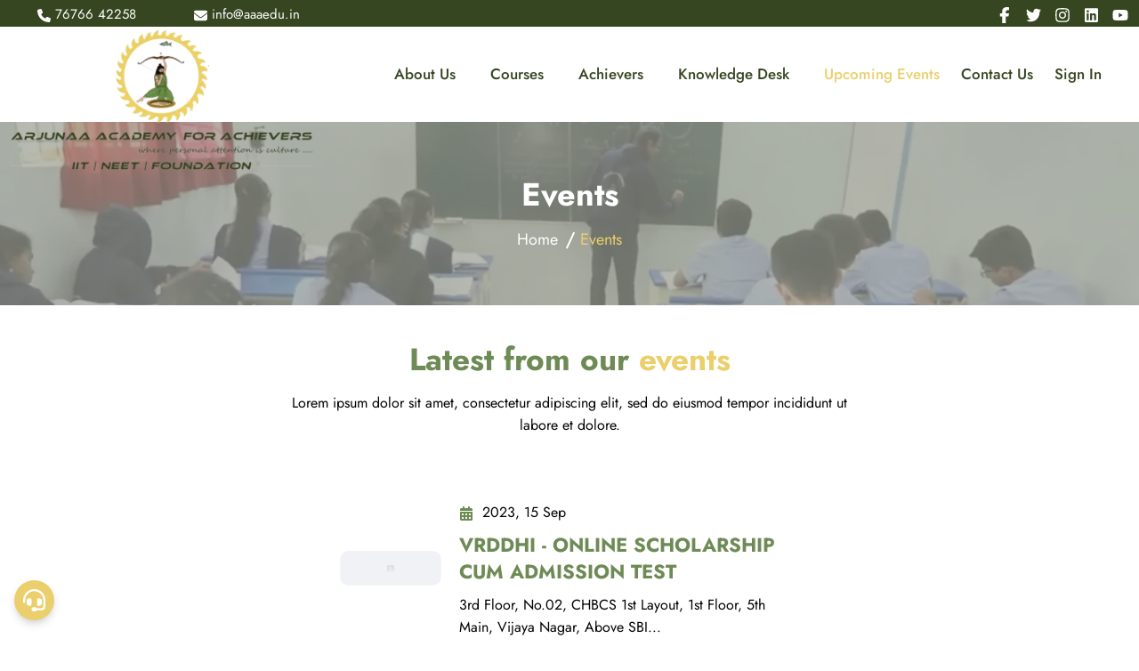

--- FILE ---
content_type: text/html;charset=utf-8
request_url: https://www.aaaedu.in/events
body_size: 36509
content:
<!DOCTYPE html><html lang="en"><head><meta charset="utf-8">
<meta name="viewport" content="width=device-width, initial-scale=1, user-scalable=1, minimum-scale=1, maximum-scale=5">
<title>Upcoming Events - Arjunaa Academy</title>
<meta name="format-detection" content="telephone=no">
<script id="partytown-config" nonce="WAJ9n+7gCWg9ZmwLYhSANA==">partytown = { debug: false, forward: ["dataLayer.push"], lib: "/~partytown/" }</script>
<script id="partytown" nonce="WAJ9n+7gCWg9ZmwLYhSANA==">/* Partytown 0.8.2 - MIT builder.io */
!function(t,e,n,i,o,r,a,s,d,c,l,p){function u(){p||(p=1,"/"==(a=(r.lib||"/~partytown/")+(r.debug?"debug/":""))[0]&&(d=e.querySelectorAll('script[type="text/partytown"]'),i!=t?i.dispatchEvent(new CustomEvent("pt1",{detail:t})):(s=setTimeout(f,1e4),e.addEventListener("pt0",w),o?h(1):n.serviceWorker?n.serviceWorker.register(a+(r.swPath||"partytown-sw.js"),{scope:a}).then((function(t){t.active?h():t.installing&&t.installing.addEventListener("statechange",(function(t){"activated"==t.target.state&&h()}))}),console.error):f())))}function h(t){c=e.createElement(t?"script":"iframe"),t||(c.style.display="block",c.style.width="0",c.style.height="0",c.style.border="0",c.style.visibility="hidden",c.setAttribute("aria-hidden",!0)),c.src=a+"partytown-"+(t?"atomics.js?v=0.8.2":"sandbox-sw.html?"+Date.now()),e.querySelector(r.sandboxParent||"body").appendChild(c)}function f(n,o){for(w(),i==t&&(r.forward||[]).map((function(e){delete t[e.split(".")[0]]})),n=0;n<d.length;n++)(o=e.createElement("script")).innerHTML=d[n].innerHTML,o.nonce=r.nonce,e.head.appendChild(o);c&&c.parentNode.removeChild(c)}function w(){clearTimeout(s)}r=t.partytown||{},i==t&&(r.forward||[]).map((function(e){l=t,e.split(".").map((function(e,n,i){l=l[i[n]]=n+1<i.length?"push"==i[n+1]?[]:l[i[n]]||{}:function(){(t._ptf=t._ptf||[]).push(i,arguments)}}))})),"complete"==e.readyState?u():(t.addEventListener("DOMContentLoaded",u),t.addEventListener("load",u))}(window,document,navigator,top,window.crossOriginIsolated);</script>
<script async="" nonce="WAJ9n+7gCWg9ZmwLYhSANA==">document.addEventListener("DOMContentLoaded", function() { window.addEventListener('scroll', function() { if (window.scrollY > 150) { document.getElementById('navbar').classList.add('is-sticky'); } else { document.getElementById('navbar').classList.remove('is-sticky'); }});});</script>
<script async="" nonce="WAJ9n+7gCWg9ZmwLYhSANA==">!function(t,e){t.artibotApi={l:[],t:[],on:function(){this.l.push(arguments)},trigger:function(){this.t.push(arguments)}};var a=!1,i=e.createElement("script");i.async=!0,i.type="text/javascript",i.src="https://app.artibot.ai/loader.js",e.getElementsByTagName("head").item(0).appendChild(i),i.onreadystatechange=i.onload=function(){if(!(a||this.readyState&&"loaded"!=this.readyState&&"complete"!=this.readyState)){new window.ArtiBot({i:"2c848ffb-661a-45fc-ab7b-b7705235191f"});a=!0}}}(window,document);</script>
<script src="https://www.googletagmanager.com/gtag/js?id=GTM-N5WS2TC" async="" type="text/partytown" nonce="WAJ9n+7gCWg9ZmwLYhSANA=="></script>
<link rel="preload" as="image" href="/_ipx/f_webp&amp;q_80/images/logos/logo-sm.webp" nonce="WAJ9n+7gCWg9ZmwLYhSANA==">
<meta property="og:title" content="Upcoming Events - Arjunaa Academy">
<meta name="twitter:title" content="Upcoming Events - Arjunaa Academy">
<meta name="description" content="Upcoming Events - Arjunaa Academy">
<meta property="og:description" content="Upcoming Events - Arjunaa Academy">
<meta name="twitter:description" content="Upcoming Events - Arjunaa Academy">
<meta name="keywords" content="">
<meta property="og:url" content="https://www.aaaedu.in/events">
<meta property="og:type" content="website">
<meta property="og:image" content="/images/logos/new-logo.webp">
<meta name="twitter:image" content="/images/logos/new-logo.webp">
<meta name="twitter:card" content="summary_large_image">
<meta name="color-scheme" content="normal">
<meta name="theme-color" content="#354620">
<link rel="canonical" href="https://www.aaaedu.in/events" nonce="WAJ9n+7gCWg9ZmwLYhSANA==">
<script type="application/ld+json" nonce="WAJ9n+7gCWg9ZmwLYhSANA==">null</script>
<style nonce="WAJ9n+7gCWg9ZmwLYhSANA==">:root{--vc-clr-primary:#000;--vc-clr-secondary:#090f207f;--vc-clr-white:#fff;--vc-icn-width:1.2em;--vc-nav-width:30px;--vc-nav-height:30px;--vc-nav-border-radius:0;--vc-nav-color:var(--vc-clr-primary);--vc-nav-color-hover:var(--vc-clr-secondary);--vc-nav-background:transparent;--vc-pgn-width:12px;--vc-pgn-height:4px;--vc-pgn-margin:4px;--vc-pgn-border-radius:0;--vc-pgn-background-color:var(--vc-clr-secondary);--vc-pgn-active-color:var(--vc-clr-primary)}.carousel__next,.carousel__prev{align-items:center;background:var(--vc-nav-background);border:0;border-radius:var(--vc-nav-border-radius);box-sizing:content-box;color:var(--vc-nav-color);cursor:pointer;display:flex;font-size:var(--vc-nav-height);height:var(--vc-nav-height);justify-content:center;margin:0 10px;padding:0;position:absolute;text-align:center;top:50%;transform:translateY(-50%);width:var(--vc-nav-width)}.carousel__next:hover,.carousel__prev:hover{color:var(--vc-nav-color-hover)}.carousel__next--disabled,.carousel__prev--disabled{cursor:not-allowed;opacity:.5}.carousel__prev{left:0}.carousel__next{right:0}.carousel--rtl .carousel__prev{left:auto;right:0}.carousel--rtl .carousel__next{left:0;right:auto}.carousel{box-sizing:border-box;overscroll-behavior:none;position:relative;text-align:center;touch-action:pan-y}.carousel.is-dragging{touch-action:none}.carousel *{box-sizing:border-box}.carousel__track{display:flex;padding:0!important;position:relative}.carousel__viewport{overflow:hidden}.carousel__sr-only{height:1px;margin:-1px;overflow:hidden;padding:0;position:absolute;width:1px;clip:rect(0,0,0,0);border:0}.carousel__icon{height:var(--vc-icn-width);width:var(--vc-icn-width);fill:currentColor}.carousel__pagination{display:flex;justify-content:center;line-height:0;list-style:none;margin:10px 0 0}.carousel__pagination-button{background:transparent;border:0;cursor:pointer;display:block;margin:0;padding:var(--vc-pgn-margin)}.carousel__pagination-button:after{background-color:var(--vc-pgn-background-color);border-radius:var(--vc-pgn-border-radius);content:"";display:block;height:var(--vc-pgn-height);width:var(--vc-pgn-width)}.carousel__pagination-button--active:after,.carousel__pagination-button:hover:after{background-color:var(--vc-pgn-active-color)}.carousel__slide{align-items:center;display:flex;flex-shrink:0;justify-content:center;margin:0;position:relative;scroll-snap-stop:auto;transform:translateZ(0)}</style>
<style nonce="WAJ9n+7gCWg9ZmwLYhSANA==">/*!
 * Bootstrap v5.1.3 (https://getbootstrap.com/)
 * Copyright 2011-2021 The Bootstrap Authors
 * Copyright 2011-2021 Twitter, Inc.
 * Licensed under MIT (https://github.com/twbs/bootstrap/blob/main/LICENSE)
 */:root{--bs-blue:#0d6efd;--bs-indigo:#6610f2;--bs-purple:#6f42c1;--bs-pink:#d63384;--bs-red:#dc3545;--bs-orange:#fd7e14;--bs-yellow:#ffc107;--bs-green:#198754;--bs-teal:#20c997;--bs-cyan:#0dcaf0;--bs-white:#fff;--bs-gray:#6c757d;--bs-gray-dark:#343a40;--bs-gray-100:#f8f9fa;--bs-gray-200:#e9ecef;--bs-gray-300:#dee2e6;--bs-gray-400:#ced4da;--bs-gray-500:#adb5bd;--bs-gray-600:#6c757d;--bs-gray-700:#495057;--bs-gray-800:#343a40;--bs-gray-900:#212529;--bs-primary:#0d6efd;--bs-secondary:#6c757d;--bs-success:#198754;--bs-info:#0dcaf0;--bs-warning:#ffc107;--bs-danger:#dc3545;--bs-light:#f8f9fa;--bs-dark:#212529;--bs-primary-rgb:13,110,253;--bs-secondary-rgb:108,117,125;--bs-success-rgb:25,135,84;--bs-info-rgb:13,202,240;--bs-warning-rgb:255,193,7;--bs-danger-rgb:220,53,69;--bs-light-rgb:248,249,250;--bs-dark-rgb:33,37,41;--bs-white-rgb:255,255,255;--bs-black-rgb:0,0,0;--bs-body-color-rgb:33,37,41;--bs-body-bg-rgb:255,255,255;--bs-font-sans-serif:system-ui,-apple-system,"Segoe UI",Roboto,"Helvetica Neue",Arial,"Noto Sans","Liberation Sans",sans-serif,"Apple Color Emoji","Segoe UI Emoji","Segoe UI Symbol","Noto Color Emoji";--bs-font-monospace:SFMono-Regular,Menlo,Monaco,Consolas,"Liberation Mono","Courier New",monospace;--bs-gradient:linear-gradient(180deg,hsla(0,0%,100%,.15),hsla(0,0%,100%,0));--bs-body-font-family:var(--bs-font-sans-serif);--bs-body-font-size:1rem;--bs-body-font-weight:400;--bs-body-line-height:1.5;--bs-body-color:#212529;--bs-body-bg:#fff}*,:after,:before{box-sizing:border-box}@media (prefers-reduced-motion:no-preference){:root{scroll-behavior:smooth}}body{background-color:var(--bs-body-bg);color:var(--bs-body-color);font-family:var(--bs-body-font-family);font-size:var(--bs-body-font-size);font-weight:var(--bs-body-font-weight);line-height:var(--bs-body-line-height);margin:0;text-align:var(--bs-body-text-align);-webkit-text-size-adjust:100%;-webkit-tap-highlight-color:transparent}hr{background-color:currentColor;border:0;color:inherit;margin:10px 0;opacity:.25}hr:not([size]){height:1px}.h1,.h2,.h3,.h4,.h5,.h6,h1,h2,h3,h4,h5,h6{font-weight:500;line-height:1.2;margin-bottom:.5rem;margin-top:0}.h1,h1{font-size:calc(1.375rem + 1.5vw)}@media (min-width:1200px){.h1,h1{font-size:2.5rem}}.h2,h2{font-size:calc(1.325rem + .9vw)}@media (min-width:1200px){.h2,h2{font-size:2rem}}.h3,h3{font-size:calc(1.3rem + .6vw)}@media (min-width:1200px){.h3,h3{font-size:1.75rem}}.h4,h4{font-size:calc(1.275rem + .3vw)}@media (min-width:1200px){.h4,h4{font-size:1.5rem}}.h5,h5{font-size:1.25rem}.h6,h6{font-size:1rem}p{margin-top:0}address,p{margin-bottom:1rem}address{font-style:normal;line-height:inherit}ol,ul{margin-bottom:1rem;margin-top:0;padding-left:2rem}ol ol,ol ul,ul ol,ul ul{margin-bottom:0}b{font-weight:bolder}.small,small{font-size:.875em}.mark,mark{background-color:#fcf8e3;padding:.2em}a{color:#0d6efd;text-decoration:underline}a:hover{color:#0a58ca}a:not([href]):not([class]),a:not([href]):not([class]):hover{color:inherit;text-decoration:none}code{color:#d63384;direction:ltr;font-family:var(--bs-font-monospace);font-size:1em;font-size:.875em;unicode-bidi:bidi-override;word-wrap:break-word}a>code{color:inherit}img,svg{vertical-align:middle}table{border-collapse:collapse;caption-side:bottom}th{text-align:inherit;text-align:-webkit-match-parent}tbody,td,th,thead,tr{border:0 solid;border-color:inherit}label{display:inline-block}button{border-radius:0}button:focus:not(:focus-visible){outline:0}button,input,select,textarea{font-family:inherit;font-size:inherit;line-height:inherit;margin:0}button,select{text-transform:none}[role=button]{cursor:pointer}select{word-wrap:normal}select:disabled{opacity:1}[list]::-webkit-calendar-picker-indicator{display:none}[type=button],[type=submit],button{-webkit-appearance:button}[type=button]:not(:disabled),[type=submit]:not(:disabled),button:not(:disabled){cursor:pointer}::-moz-focus-inner{border-style:none;padding:0}textarea{resize:vertical}::-webkit-datetime-edit-day-field,::-webkit-datetime-edit-fields-wrapper,::-webkit-datetime-edit-hour-field,::-webkit-datetime-edit-minute,::-webkit-datetime-edit-month-field,::-webkit-datetime-edit-text,::-webkit-datetime-edit-year-field{padding:0}::-webkit-inner-spin-button{height:auto}[type=search]{-webkit-appearance:textfield;outline-offset:-2px}::-webkit-search-decoration{-webkit-appearance:none}::-webkit-color-swatch-wrapper{padding:0}::file-selector-button{font:inherit}::-webkit-file-upload-button{-webkit-appearance:button;font:inherit}iframe{border:0}[hidden]{display:none!important}.lead{font-size:1.25rem;font-weight:300}.container,.container-fluid{margin-left:auto;margin-right:auto;padding-left:var(--bs-gutter-x,.75rem);padding-right:var(--bs-gutter-x,.75rem);width:100%}@media (min-width:576px){.container{max-width:540px}}@media (min-width:768px){.container{max-width:720px}}@media (min-width:992px){.container{max-width:960px}}@media (min-width:1200px){.container{max-width:1140px}}@media (min-width:1400px){.container{max-width:1320px}}.row{--bs-gutter-x:1.5rem;--bs-gutter-y:0;display:flex;flex-wrap:wrap;margin-left:calc(var(--bs-gutter-x)*-.5);margin-right:calc(var(--bs-gutter-x)*-.5);margin-top:calc(var(--bs-gutter-y)*-1)}.row>*{flex-shrink:0;margin-top:var(--bs-gutter-y);max-width:100%;padding-left:calc(var(--bs-gutter-x)*.5);padding-right:calc(var(--bs-gutter-x)*.5);width:100%}.col{flex:1 0 0%}.col-auto{flex:0 0 auto;width:auto}.col-6{flex:0 0 auto;width:50%}.col-12{flex:0 0 auto;width:100%}@media (min-width:576px){.col-sm-6{flex:0 0 auto;width:50%}.col-sm-8{flex:0 0 auto;width:66.66666667%}.col-sm-12{flex:0 0 auto;width:100%}}@media (min-width:768px){.col-md-auto{flex:0 0 auto;width:auto}.col-md-2{flex:0 0 auto;width:16.66666667%}.col-md-3{flex:0 0 auto;width:25%}.col-md-4{flex:0 0 auto;width:33.33333333%}.col-md-5{flex:0 0 auto;width:41.66666667%}.col-md-6{flex:0 0 auto;width:50%}.col-md-7{flex:0 0 auto;width:58.33333333%}.col-md-8{flex:0 0 auto;width:66.66666667%}.col-md-9{flex:0 0 auto;width:75%}.col-md-12{flex:0 0 auto;width:100%}}@media (min-width:992px){.col-lg-auto{flex:0 0 auto;width:auto}.col-lg-2{flex:0 0 auto;width:16.66666667%}.col-lg-3{flex:0 0 auto;width:25%}.col-lg-4{flex:0 0 auto;width:33.33333333%}.col-lg-5{flex:0 0 auto;width:41.66666667%}.col-lg-6{flex:0 0 auto;width:50%}.col-lg-7{flex:0 0 auto;width:58.33333333%}.col-lg-8{flex:0 0 auto;width:66.66666667%}.col-lg-9{flex:0 0 auto;width:75%}.col-lg-12{flex:0 0 auto;width:100%}}.table{--bs-table-bg:transparent;--bs-table-accent-bg:transparent;--bs-table-striped-color:#212529;--bs-table-striped-bg:rgba(0,0,0,.05);--bs-table-active-color:#212529;--bs-table-active-bg:rgba(0,0,0,.1);--bs-table-hover-color:#212529;--bs-table-hover-bg:rgba(0,0,0,.075);border-color:#dee2e6;color:#212529;margin-bottom:1rem;vertical-align:top;width:100%}.table>:not(caption)>*>*{background-color:var(--bs-table-bg);border-bottom-width:1px;box-shadow:inset 0 0 0 9999px var(--bs-table-accent-bg);padding:.5rem}.table>tbody{vertical-align:inherit}.table>thead{vertical-align:bottom}.table>:not(:first-child){border-top:2px solid}.table-bordered>:not(caption)>*{border-width:1px 0}.table-bordered>:not(caption)>*>*{border-width:0 1px}.table-primary{--bs-table-bg:#cfe2ff;--bs-table-striped-bg:#c5d7f2;--bs-table-striped-color:#000;--bs-table-active-bg:#bacbe6;--bs-table-active-color:#000;--bs-table-hover-bg:#bfd1ec;--bs-table-hover-color:#000;border-color:#bacbe6;color:#000}.table-success{--bs-table-bg:#d1e7dd;--bs-table-striped-bg:#c7dbd2;--bs-table-striped-color:#000;--bs-table-active-bg:#bcd0c7;--bs-table-active-color:#000;--bs-table-hover-bg:#c1d6cc;--bs-table-hover-color:#000;border-color:#bcd0c7;color:#000}.table-responsive{overflow-x:auto;-webkit-overflow-scrolling:touch}.form-label{margin-bottom:.5rem}.form-control{-webkit-appearance:none;-moz-appearance:none;appearance:none;background-clip:padding-box;background-color:#fff;border:1px solid #ced4da;border-radius:.25rem;color:#212529;display:block;font-size:1rem;font-weight:400;line-height:1.5;padding:.375rem .75rem;transition:border-color .15s ease-in-out,box-shadow .15s ease-in-out;width:100%}@media (prefers-reduced-motion:reduce){.form-control{transition:none}}.form-control[type=file]{overflow:hidden}.form-control[type=file]:not(:disabled):not([readonly]){cursor:pointer}.form-control:focus{background-color:#fff;border-color:#86b7fe;box-shadow:0 0 0 .25rem rgba(13,110,253,.25);color:#212529;outline:0}.form-control::-webkit-date-and-time-value{height:1.5em}.form-control::-moz-placeholder{color:#6c757d;opacity:1}.form-control::placeholder{color:#6c757d;opacity:1}.form-control:disabled{background-color:#e9ecef;opacity:1}.form-control::file-selector-button{background-color:#e9ecef;border:0 solid;border-color:inherit;border-inline-end-width:1px;border-radius:0;color:#212529;margin:-.375rem -.75rem;margin-inline-end:.75rem;padding:.375rem .75rem;pointer-events:none;transition:color .15s ease-in-out,background-color .15s ease-in-out,border-color .15s ease-in-out,box-shadow .15s ease-in-out}@media (prefers-reduced-motion:reduce){.form-control::file-selector-button{transition:none}}.form-control:hover:not(:disabled):not([readonly])::file-selector-button{background-color:#dde0e3}.form-control::-webkit-file-upload-button{background-color:#e9ecef;border:0 solid;border-color:inherit;border-inline-end-width:1px;border-radius:0;color:#212529;margin:-.375rem -.75rem;margin-inline-end:.75rem;padding:.375rem .75rem;pointer-events:none;-webkit-transition:color .15s ease-in-out,background-color .15s ease-in-out,border-color .15s ease-in-out,box-shadow .15s ease-in-out;transition:color .15s ease-in-out,background-color .15s ease-in-out,border-color .15s ease-in-out,box-shadow .15s ease-in-out}@media (prefers-reduced-motion:reduce){.form-control::-webkit-file-upload-button{-webkit-transition:none;transition:none}}.form-control:hover:not(:disabled):not([readonly])::-webkit-file-upload-button{background-color:#dde0e3}textarea.form-control{min-height:calc(1.5em + .75rem + 2px)}.form-control.is-invalid{background-image:url("data:image/svg+xml;charset=utf-8,%3Csvg xmlns='http://www.w3.org/2000/svg' width='12' height='12' fill='none' stroke='%23dc3545'%3E%3Ccircle cx='6' cy='6' r='4.5'/%3E%3Cpath stroke-linejoin='round' d='M5.8 3.6h.4L6 6.5z'/%3E%3Ccircle cx='6' cy='8.2' r='.6' fill='%23dc3545' stroke='none'/%3E%3C/svg%3E");background-position:right calc(.375em + .1875rem) center;background-repeat:no-repeat;background-size:calc(.75em + .375rem) calc(.75em + .375rem);border-color:#dc3545;padding-right:calc(1.5em + .75rem)}.form-control.is-invalid:focus{border-color:#dc3545;box-shadow:0 0 0 .25rem rgba(220,53,69,.25)}textarea.form-control.is-invalid{background-position:top calc(.375em + .1875rem) right calc(.375em + .1875rem);padding-right:calc(1.5em + .75rem)}.btn{background-color:transparent;border:1px solid transparent;border-radius:.25rem;color:#212529;cursor:pointer;display:inline-block;font-size:1rem;font-weight:400;line-height:1.5;padding:.375rem .75rem;text-align:center;text-decoration:none;transition:color .15s ease-in-out,background-color .15s ease-in-out,border-color .15s ease-in-out,box-shadow .15s ease-in-out;-webkit-user-select:none;-moz-user-select:none;user-select:none;vertical-align:middle}@media (prefers-reduced-motion:reduce){.btn{transition:none}}.btn:hover{color:#212529}.btn:focus{box-shadow:0 0 0 .25rem rgba(13,110,253,.25);outline:0}.btn.disabled,.btn:disabled{opacity:.65;pointer-events:none}.btn-success{background-color:#198754;border-color:#198754;color:#fff}.btn-success:focus,.btn-success:hover{background-color:#157347;border-color:#146c43;color:#fff}.btn-success:focus{box-shadow:0 0 0 .25rem rgba(60,153,110,.5)}.btn-success.active,.btn-success:active,.show>.btn-success.dropdown-toggle{background-color:#146c43;border-color:#13653f;color:#fff}.btn-success.active:focus,.btn-success:active:focus,.show>.btn-success.dropdown-toggle:focus{box-shadow:0 0 0 .25rem rgba(60,153,110,.5)}.btn-success.disabled,.btn-success:disabled{background-color:#198754;border-color:#198754;color:#fff}.btn-dark{background-color:#212529;border-color:#212529;color:#fff}.btn-dark:focus,.btn-dark:hover{background-color:#1c1f23;border-color:#1a1e21;color:#fff}.btn-dark:focus{box-shadow:0 0 0 .25rem rgba(66,70,73,.5)}.btn-dark.active,.btn-dark:active,.show>.btn-dark.dropdown-toggle{background-color:#1a1e21;border-color:#191c1f;color:#fff}.btn-dark.active:focus,.btn-dark:active:focus,.show>.btn-dark.dropdown-toggle:focus{box-shadow:0 0 0 .25rem rgba(66,70,73,.5)}.btn-dark.disabled,.btn-dark:disabled{background-color:#212529;border-color:#212529;color:#fff}.btn-outline-warning{border-color:#ffc107;color:#ffc107}.btn-outline-warning:hover{background-color:#ffc107;border-color:#ffc107;color:#000}.btn-outline-warning:focus{box-shadow:0 0 0 .25rem rgba(255,193,7,.5)}.btn-outline-warning.active,.btn-outline-warning.dropdown-toggle.show,.btn-outline-warning:active{background-color:#ffc107;border-color:#ffc107;color:#000}.btn-outline-warning.active:focus,.btn-outline-warning.dropdown-toggle.show:focus,.btn-outline-warning:active:focus{box-shadow:0 0 0 .25rem rgba(255,193,7,.5)}.btn-outline-warning.disabled,.btn-outline-warning:disabled{background-color:transparent;color:#ffc107}.btn-sm{border-radius:.2rem;font-size:.875rem;padding:.25rem .5rem}.collapse:not(.show){display:none}.dropdown{position:relative}.dropdown-toggle{white-space:nowrap}.dropdown-toggle:after{border-bottom:0;border-left:.3em solid transparent;border-right:.3em solid transparent;border-top:.3em solid;content:"";display:inline-block;margin-left:.255em;vertical-align:.255em}.dropdown-toggle:empty:after{margin-left:0}.dropdown-menu{background-clip:padding-box;background-color:#fff;border:1px solid rgba(0,0,0,.15);border-radius:.25rem;color:#212529;display:none;font-size:1rem;list-style:none;margin:0;min-width:10rem;padding:.5rem 0;position:absolute;text-align:left;z-index:1000}.dropdown-menu.show{display:block}.nav{display:flex;flex-wrap:wrap;list-style:none;margin-bottom:0;padding-left:0}.nav-link{color:#0d6efd;display:block;padding:.5rem 1rem;text-decoration:none;transition:color .15s ease-in-out,background-color .15s ease-in-out,border-color .15s ease-in-out}@media (prefers-reduced-motion:reduce){.nav-link{transition:none}}.nav-link:focus,.nav-link:hover{color:#0a58ca}.nav-link.disabled{color:#6c757d;cursor:default;pointer-events:none}.navbar{flex-wrap:wrap;padding-bottom:.5rem;padding-top:.5rem;position:relative}.navbar,.navbar>.container,.navbar>.container-fluid{align-items:center;display:flex;justify-content:space-between}.navbar>.container,.navbar>.container-fluid{flex-wrap:inherit}.navbar-brand{font-size:1.25rem;margin-right:1rem;padding-bottom:.3125rem;padding-top:.3125rem;text-decoration:none;white-space:nowrap}.navbar-nav{display:flex;flex-direction:column;list-style:none;margin-bottom:0;padding-left:0}.navbar-nav .nav-link{padding-left:0;padding-right:0}.navbar-nav .dropdown-menu{position:static}.navbar-collapse{align-items:center;flex-basis:100%;flex-grow:1}.navbar-toggler{background-color:transparent;border:1px solid transparent;border-radius:.25rem;font-size:1.25rem;line-height:1;padding:.25rem .75rem;transition:box-shadow .15s ease-in-out}@media (prefers-reduced-motion:reduce){.navbar-toggler{transition:none}}.navbar-toggler:hover{text-decoration:none}.navbar-toggler:focus{box-shadow:0 0 0 .25rem;outline:0;text-decoration:none}@media (min-width:768px){.navbar-expand-md{flex-wrap:nowrap;justify-content:flex-start}.navbar-expand-md .navbar-nav{flex-direction:row}.navbar-expand-md .navbar-nav .dropdown-menu{position:absolute}.navbar-expand-md .navbar-nav .nav-link{padding-left:.5rem;padding-right:.5rem}.navbar-expand-md .navbar-collapse{display:flex!important;flex-basis:auto}.navbar-expand-md .navbar-toggler{display:none}}.navbar-light .navbar-brand,.navbar-light .navbar-brand:focus,.navbar-light .navbar-brand:hover{color:rgba(0,0,0,.9)}.navbar-light .navbar-nav .nav-link{color:rgba(0,0,0,.55)}.navbar-light .navbar-nav .nav-link:focus,.navbar-light .navbar-nav .nav-link:hover{color:rgba(0,0,0,.7)}.navbar-light .navbar-nav .nav-link.disabled{color:rgba(0,0,0,.3)}.navbar-light .navbar-nav .nav-link.active,.navbar-light .navbar-nav .show>.nav-link{color:rgba(0,0,0,.9)}.navbar-light .navbar-toggler{border-color:rgba(0,0,0,.1);color:rgba(0,0,0,.55)}.card{display:flex;flex-direction:column;min-width:0;position:relative;word-wrap:break-word;background-clip:border-box;background-color:#fff;border:1px solid rgba(0,0,0,.125);border-radius:.25rem}.card>hr{margin-left:0;margin-right:0}.accordion-item{background-color:#fff;border:1px solid rgba(0,0,0,.125)}.accordion-item:first-of-type{border-top-left-radius:.25rem;border-top-right-radius:.25rem}.accordion-item:not(:first-of-type){border-top:0}.accordion-item:last-of-type{border-bottom-left-radius:.25rem;border-bottom-right-radius:.25rem}.pagination{display:flex;list-style:none;padding-left:0}.badge{border-radius:.25rem;color:#fff;display:inline-block;font-size:.75em;font-weight:700;line-height:1;padding:.35em .65em;text-align:center;vertical-align:baseline;white-space:nowrap}.badge:empty{display:none}.btn .badge{position:relative;top:-1px}.alert{border:1px solid transparent;border-radius:.25rem;margin-bottom:1rem;padding:1rem;position:relative}.alert-heading{color:inherit}.alert-warning{background-color:#fff3cd;border-color:#ffecb5;color:#664d03}@keyframes progress-bar-stripes{0%{background-position-x:1rem}}.btn-close{background:transparent url("data:image/svg+xml;charset=utf-8,%3Csvg xmlns='http://www.w3.org/2000/svg' viewBox='0 0 16 16'%3E%3Cpath d='M.293.293a1 1 0 0 1 1.414 0L8 6.586 14.293.293a1 1 0 1 1 1.414 1.414L9.414 8l6.293 6.293a1 1 0 0 1-1.414 1.414L8 9.414l-6.293 6.293a1 1 0 0 1-1.414-1.414L6.586 8 .293 1.707a1 1 0 0 1 0-1.414'/%3E%3C/svg%3E") 50%/1em auto no-repeat;border:0;border-radius:.25rem;box-sizing:content-box;color:#000;height:1em;opacity:.5;padding:.25em;width:1em}.btn-close:hover{color:#000;opacity:.75;text-decoration:none}.btn-close:focus{box-shadow:0 0 0 .25rem rgba(13,110,253,.25);opacity:1;outline:0}.btn-close.disabled,.btn-close:disabled{opacity:.25;pointer-events:none;-webkit-user-select:none;-moz-user-select:none;user-select:none}.toast{background-clip:padding-box;background-color:hsla(0,0%,100%,.85);border:1px solid rgba(0,0,0,.1);border-radius:.25rem;box-shadow:0 .5rem 1rem rgba(0,0,0,.15);font-size:.875rem;max-width:100%;pointer-events:auto;width:350px}.toast:not(.show){display:none}.tooltip{display:block;font-family:var(--bs-font-sans-serif);font-size:.875rem;font-style:normal;font-weight:400;letter-spacing:normal;line-break:auto;line-height:1.5;margin:0;position:absolute;text-align:left;text-align:start;text-decoration:none;text-shadow:none;text-transform:none;white-space:normal;word-break:normal;word-spacing:normal;z-index:1080;word-wrap:break-word;opacity:0}.tooltip.show{opacity:.9}@keyframes spinner-border{to{transform:rotate(1turn)}}.spinner-border{animation:spinner-border .75s linear infinite;border:.25em solid;border-radius:50%;border-right:.25em solid transparent;display:inline-block;height:2rem;vertical-align:-.125em;width:2rem}@keyframes spinner-grow{0%{transform:scale(0)}50%{opacity:1;transform:none}}@media (prefers-reduced-motion:reduce){.spinner-border{animation-duration:1.5s}}.placeholder{background-color:currentColor;cursor:wait;display:inline-block;min-height:1em;opacity:.5;vertical-align:middle}.placeholder.btn:before{content:"";display:inline-block}@keyframes placeholder-glow{50%{opacity:.2}}@keyframes placeholder-wave{to{-webkit-mask-position:-200% 0;mask-position:-200% 0}}.d-inline{display:inline!important}.d-flex{display:flex!important}.d-inline-flex{display:inline-flex!important}.border{border:1px solid #dee2e6!important}.border-top{border-top:1px solid #dee2e6!important}.border-bottom{border-bottom:1px solid #dee2e6!important}.w-100{width:100%!important}.h-100{height:100%!important}.flex-wrap{flex-wrap:wrap!important}.justify-content-end{justify-content:flex-end!important}.justify-content-center{justify-content:center!important}.justify-content-between{justify-content:space-between!important}.align-items-end{align-items:flex-end!important}.align-items-center{align-items:center!important}.m-0{margin:0!important}.mx-1{margin-left:.25rem!important;margin-right:.25rem!important}.my-2{margin-bottom:.5rem!important;margin-top:.5rem!important}.my-4{margin-bottom:1.5rem!important;margin-top:1.5rem!important}.mt-1{margin-top:.25rem!important}.mt-2{margin-top:.5rem!important}.mt-3{margin-top:1rem!important}.mt-4{margin-top:1.5rem!important}.mb-0{margin-bottom:0!important}.mb-1{margin-bottom:.25rem!important}.mb-2{margin-bottom:.5rem!important}.mb-3{margin-bottom:1rem!important}.p-0{padding:0!important}.p-1{padding:.25rem!important}.p-2{padding:.5rem!important}.p-4{padding:1.5rem!important}.px-0{padding-left:0!important;padding-right:0!important}.px-1{padding-left:.25rem!important;padding-right:.25rem!important}.px-2{padding-left:.5rem!important;padding-right:.5rem!important}.px-3{padding-left:1rem!important;padding-right:1rem!important}.py-1{padding-bottom:.25rem!important;padding-top:.25rem!important}.py-2{padding-bottom:.5rem!important;padding-top:.5rem!important}.py-3{padding-bottom:1rem!important;padding-top:1rem!important}.py-4{padding-bottom:1.5rem!important;padding-top:1.5rem!important}.pt-0{padding-top:0!important}.pt-1{padding-top:.25rem!important}.pt-2{padding-top:.5rem!important}.pt-3{padding-top:1rem!important}.pb-0{padding-bottom:0!important}.ps-5{padding-left:3rem!important}.text-end{text-align:right!important}.text-center{text-align:center!important}.text-light{--bs-text-opacity:1;color:rgba(var(--bs-light-rgb),var(--bs-text-opacity))!important}.text-dark{--bs-text-opacity:1;color:rgba(var(--bs-dark-rgb),var(--bs-text-opacity))!important}.bg-warning{--bs-bg-opacity:1;background-color:rgba(var(--bs-warning-rgb),var(--bs-bg-opacity))!important}.bg-light{--bs-bg-opacity:1;background-color:rgba(var(--bs-light-rgb),var(--bs-bg-opacity))!important}.rounded,.rounded-2{border-radius:.25rem!important}.visible{visibility:visible!important}</style>
<style nonce="WAJ9n+7gCWg9ZmwLYhSANA==">@font-face{font-display:swap;font-family:flaticon;src:url(/_nuxt/flaticonbbd1.2-cWbNPD.ttf?2cc9ccf9b099e360eeaaafcdb8edcaba) format("truetype"),url(/_nuxt/flaticonbbd1.TuZFEnTn.woff?2cc9ccf9b099e360eeaaafcdb8edcaba) format("woff"),url(/_nuxt/flaticonbbd1.jJds1eFH.woff2?2cc9ccf9b099e360eeaaafcdb8edcaba) format("woff2"),url(/_nuxt/flaticonbbd1.g0W0gcfg.eot?2cc9ccf9b099e360eeaaafcdb8edcaba#iefix) format("embedded-opentype")}i[class*=" flaticon-"]:before,i[class^=flaticon-]:before{font-family:flaticon!important;font-style:normal;font-variant:normal;font-weight:400!important;line-height:1;text-transform:none;-webkit-font-smoothing:antialiased;-moz-osx-font-smoothing:grayscale}.flaticon-check:before{content:"\f116"}.flaticon-left-arrow:before{content:"\f10e"}.flaticon-chevron:before{content:"\f109"}.flaticon-play-button-arrowhead:before{content:"\f10f"}.flaticon-quote:before{content:"\f117"}</style>
<style nonce="WAJ9n+7gCWg9ZmwLYhSANA==">:root{--bodyFonts:"Jost",sans-serif;--headerFonts:"Jost",sans-serif;--mainColor:#eacf6c;--secondaryColor:#dfc5681f;--redColor:#997725;--titleColor:#6e8b55;--bodyColor:#000;--whiteColor:#fff;--fontSize:16px;--transition:0.5s}body{font-family:var(--bodyFonts);font-size:var(--fontSize);font-weight:400;line-height:1.6;margin:0;padding:0}body,p{color:var(--bodyColor)}p{margin-bottom:10px}p:last-child{margin-bottom:0}a{display:inline-block;transition:var(--transition)}a,a:focus,a:hover{text-decoration:none}button{border:none;outline:0}button:focus{border:0;outline:0}h1,h2,h3,h4,h5,h6{color:var(--titleColor);font-family:var(--headerFonts);font-weight:700;line-height:1.4}h3{font-size:22px}img{font-size:.7rem!important;font-style:italic;max-width:100%}.ptb-100{padding-bottom:50px;padding-top:50px}.pt-100{padding-top:100px}.pb-100{padding-bottom:100px!important}.ptb-70{padding-bottom:40px}.pt-70,.ptb-70{padding-top:40px}.pb-70{padding-bottom:40px}.pl-20{padding-left:20px}.pr-20{padding-right:20px}.mb-45{margin-bottom:45px}.mb-20{margin-bottom:20px}.mb-30{margin-bottom:30px}.border-radius-50{border-radius:50px!important}.box-shadow{box-shadow:0 0 15px rgba(0,0,0,.06)}.default-btn{align-items:center;background:var(--mainColor);box-shadow:none;color:var(--whiteColor);display:inline-flex;font-size:var(--fontSize);font-weight:400;justify-content:center;overflow:hidden;padding:15px 35px;position:relative;text-align:center;transition:var(--transition);white-space:nowrap;z-index:0}.default-btn i{margin-left:10px;position:relative;top:3px}.default-btn:before{background:#354620;border-radius:50%;bottom:0;content:"";height:550px;left:50%;margin:auto;position:absolute;top:0;transform:translateX(-50%) translateY(-5%) scale(.4);transform-origin:top center;transition:transform .9s;width:550px;z-index:-1}.default-btn.two{background:#6e8b55;color:var(--whiteColor)}.default-btn.two:before{background-color:#354620}.default-btn:hover{color:var(--whiteColor)!important}.default-btn:hover:before{transform:translateX(-45%) translateY(0) scale(1);transform-origin:bottom center;transition:transform 1s}.section-title{position:relative;z-index:1}.section-title span{color:var(--mainColor);display:block;margin-bottom:7px}.section-title h2{font-size:35px;line-height:1.2;margin-bottom:0;margin-top:0}.section-title h2 b{color:var(--mainColor);font-weight:700}.section-title p{margin-bottom:0;padding-top:15px}.section-title.text-center h2{margin:0 auto}.section-title.text-center p{margin:0 auto;max-width:640px}.section-bg{background-color:#f5f5f5}.top-header{background-color:#354620;padding:1px 0;position:relative;z-index:5}.header-left{float:left}.header-left ul{list-style-type:none;margin:0;padding:0}.header-left ul li{color:var(--whiteColor);display:inline-block;font-size:15px;margin-right:35px;padding-left:30px;position:relative}.header-left ul li:last-child{margin-right:0}.header-left ul li .svg-icon svg{margin-right:5px}.header-left ul li i{color:var(--whiteColor);font-size:20px;left:0;position:absolute;top:50%;transform:translateY(-50%)}.header-left ul li a{color:var(--whiteColor);transition:var(--transition)}.header-left ul li a:hover{color:var(--mainColor)}.header-right{float:right}.header-right .social-list{display:inline-block;list-style-type:none;margin:0;padding:0}.header-right .social-list li{display:inline-block;margin-right:15px}.header-right .social-list li:last-child{margin-right:0}.header-right .social-list li a{color:var(--whiteColor);font-size:var(--fontSize);transition:var(--transition)}.header-right .social-list li a .svg-icon{font-size:1.1rem}.header-right .social-list li a:hover{color:var(--mainColor)}.desktop-nav{padding-bottom:0;padding-top:0}.desktop-nav .navbar{background-color:var(--whiteColor);padding:20px 0}.desktop-nav .navbar .navbar-brand .logo-two{display:none}.desktop-nav .navbar ul{list-style-type:none;margin-bottom:0;padding-left:0}.desktop-nav .navbar .navbar-nav{margin-left:auto;margin-right:40px}.desktop-nav .navbar .navbar-nav .nav-item{padding:20px 0;position:relative}.desktop-nav .navbar .navbar-nav .nav-item .dropdown-toggle{padding-right:17px}.desktop-nav .navbar .navbar-nav .nav-item .dropdown-toggle:before{content:"";font-family:element-icons!important;font-size:12px;line-height:1;position:absolute;right:-2px;top:10px}.desktop-nav .navbar .navbar-nav .nav-item .dropdown-toggle:after{display:none}.desktop-nav .navbar .navbar-nav .nav-item a{color:#354620;font-size:17px;font-weight:500;margin-left:15px;margin-right:15px;padding:0;position:relative;z-index:1}.desktop-nav .navbar .navbar-nav .nav-item a.nuxt-link-active,.desktop-nav .navbar .navbar-nav .nav-item a:focus,.desktop-nav .navbar .navbar-nav .nav-item a:hover{color:var(--mainColor)}.desktop-nav .navbar .navbar-nav .nav-item:last-child a{margin-right:0}.desktop-nav .navbar .navbar-nav .nav-item:first-child a{margin-left:0}.desktop-nav .navbar .navbar-nav .nav-item.nuxt-link-active a,.desktop-nav .navbar .navbar-nav .nav-item:focus a,.desktop-nav .navbar .navbar-nav .nav-item:hover a{color:var(--mainColor)}.desktop-nav .navbar .navbar-nav .nav-item .dropdown-menu{background:var(--whiteColor);border:none;border-radius:0;box-shadow:0 0 15px 0 rgba(0,0,0,.1);display:block;left:0;opacity:0;padding:2px 5px 0;position:absolute;top:80px;transform:scaleY(0);transform-origin:top;transition:all .3s ease-in-out;transition:var(--transition);visibility:hidden;width:250px;z-index:99}.desktop-nav .navbar .navbar-nav .nav-item .dropdown-menu li{border-bottom:1px solid #f0eeee;padding:0}.desktop-nav .navbar .navbar-nav .nav-item .dropdown-menu li:last-child{border:none}.desktop-nav .navbar .navbar-nav .nav-item .dropdown-menu li a{color:#354620;font-size:15px;margin:0;padding:8px;position:relative;transition:var(--transition)}.desktop-nav .navbar .navbar-nav .nav-item .dropdown-menu li a.nuxt-link-active,.desktop-nav .navbar .navbar-nav .nav-item .dropdown-menu li a:focus,.desktop-nav .navbar .navbar-nav .nav-item .dropdown-menu li a:hover{color:var(--mainColor)}.desktop-nav .navbar .navbar-nav .nav-item .dropdown-menu li a.dropdown-toggle{padding-right:17px}.desktop-nav .navbar .navbar-nav .nav-item .dropdown-menu li a.dropdown-toggle:before{content:"";font-family:element-icons!important;font-size:12px;line-height:1;position:absolute;right:7px;top:50%;transform:translateY(-50%)}.desktop-nav .navbar .navbar-nav .nav-item .dropdown-menu li a.dropdown-toggle:after{display:none}.desktop-nav .navbar .navbar-nav .nav-item .dropdown-menu li .dropdown-menu{left:185px;margin-top:11px;opacity:0;top:0;visibility:hidden}.desktop-nav .navbar .navbar-nav .nav-item .dropdown-menu li .dropdown-menu li a{color:#354620}.desktop-nav .navbar .navbar-nav .nav-item .dropdown-menu li .dropdown-menu li a.active,.desktop-nav .navbar .navbar-nav .nav-item .dropdown-menu li .dropdown-menu li a:focus,.desktop-nav .navbar .navbar-nav .nav-item .dropdown-menu li .dropdown-menu li a:hover{color:var(--mainColor)}.desktop-nav .navbar .navbar-nav .nav-item .dropdown-menu li .dropdown-menu li .dropdown-menu{left:185px;opacity:0;right:auto;top:0;visibility:hidden}.desktop-nav .navbar .navbar-nav .nav-item .dropdown-menu li .dropdown-menu li .dropdown-menu li a{color:#354620;font-size:15px}.desktop-nav .navbar .navbar-nav .nav-item .dropdown-menu li .dropdown-menu li .dropdown-menu li a.active,.desktop-nav .navbar .navbar-nav .nav-item .dropdown-menu li .dropdown-menu li .dropdown-menu li a:focus,.desktop-nav .navbar .navbar-nav .nav-item .dropdown-menu li .dropdown-menu li .dropdown-menu li a:hover{color:var(--mainColor)}.desktop-nav .navbar .navbar-nav .nav-item .dropdown-menu li .dropdown-menu li .dropdown-menu li .dropdown-menu{left:-250px;opacity:0;top:0;visibility:hidden}.desktop-nav .navbar .navbar-nav .nav-item .dropdown-menu li .dropdown-menu li .dropdown-menu li .dropdown-menu li a{color:var(--titleColor)}.desktop-nav .navbar .navbar-nav .nav-item .dropdown-menu li .dropdown-menu li .dropdown-menu li .dropdown-menu li a.active,.desktop-nav .navbar .navbar-nav .nav-item .dropdown-menu li .dropdown-menu li .dropdown-menu li .dropdown-menu li a:focus,.desktop-nav .navbar .navbar-nav .nav-item .dropdown-menu li .dropdown-menu li .dropdown-menu li .dropdown-menu li a:hover{color:var(--mainColor)}.desktop-nav .navbar .navbar-nav .nav-item .dropdown-menu li .dropdown-menu li .dropdown-menu li .dropdown-menu li .dropdown-menu{left:-250px;opacity:0;top:0;visibility:hidden}.desktop-nav .navbar .navbar-nav .nav-item .dropdown-menu li .dropdown-menu li .dropdown-menu li .dropdown-menu li .dropdown-menu li a{color:var(--titleColor)}.desktop-nav .navbar .navbar-nav .nav-item .dropdown-menu li .dropdown-menu li .dropdown-menu li .dropdown-menu li .dropdown-menu li a.active,.desktop-nav .navbar .navbar-nav .nav-item .dropdown-menu li .dropdown-menu li .dropdown-menu li .dropdown-menu li .dropdown-menu li a:focus,.desktop-nav .navbar .navbar-nav .nav-item .dropdown-menu li .dropdown-menu li .dropdown-menu li .dropdown-menu li .dropdown-menu li a:hover{color:var(--mainColor)}.desktop-nav .navbar .navbar-nav .nav-item .dropdown-menu li .dropdown-menu li .dropdown-menu li .dropdown-menu li .dropdown-menu li .dropdown-menu{left:-250px;opacity:0;top:0;visibility:hidden}.desktop-nav .navbar .navbar-nav .nav-item .dropdown-menu li .dropdown-menu li .dropdown-menu li .dropdown-menu li .dropdown-menu li .dropdown-menu li a{color:var(--titleColor)}.desktop-nav .navbar .navbar-nav .nav-item .dropdown-menu li .dropdown-menu li .dropdown-menu li .dropdown-menu li .dropdown-menu li .dropdown-menu li a.active,.desktop-nav .navbar .navbar-nav .nav-item .dropdown-menu li .dropdown-menu li .dropdown-menu li .dropdown-menu li .dropdown-menu li .dropdown-menu li a:focus,.desktop-nav .navbar .navbar-nav .nav-item .dropdown-menu li .dropdown-menu li .dropdown-menu li .dropdown-menu li .dropdown-menu li .dropdown-menu li a:hover{color:var(--mainColor)}.desktop-nav .navbar .navbar-nav .nav-item .dropdown-menu li .dropdown-menu li .dropdown-menu li .dropdown-menu li .dropdown-menu li .dropdown-menu li .dropdown-menu{left:-250px;opacity:0;top:0;visibility:hidden}.desktop-nav .navbar .navbar-nav .nav-item .dropdown-menu li .dropdown-menu li .dropdown-menu li .dropdown-menu li .dropdown-menu li .dropdown-menu li .dropdown-menu li a{color:var(--titleColor)}.desktop-nav .navbar .navbar-nav .nav-item .dropdown-menu li .dropdown-menu li .dropdown-menu li .dropdown-menu li .dropdown-menu li .dropdown-menu li .dropdown-menu li a.active,.desktop-nav .navbar .navbar-nav .nav-item .dropdown-menu li .dropdown-menu li .dropdown-menu li .dropdown-menu li .dropdown-menu li .dropdown-menu li .dropdown-menu li a:focus,.desktop-nav .navbar .navbar-nav .nav-item .dropdown-menu li .dropdown-menu li .dropdown-menu li .dropdown-menu li .dropdown-menu li .dropdown-menu li .dropdown-menu li a:hover,.desktop-nav .navbar .navbar-nav .nav-item .dropdown-menu li .dropdown-menu li .dropdown-menu li .dropdown-menu li .dropdown-menu li .dropdown-menu li.active a{color:var(--mainColor)}.desktop-nav .navbar .navbar-nav .nav-item .dropdown-menu li .dropdown-menu li .dropdown-menu li .dropdown-menu li .dropdown-menu li .dropdown-menu li:hover .dropdown-menu{opacity:1;top:-15px;visibility:visible}.desktop-nav .navbar .navbar-nav .nav-item .dropdown-menu li .dropdown-menu li .dropdown-menu li .dropdown-menu li .dropdown-menu li.active a{color:var(--mainColor)}.desktop-nav .navbar .navbar-nav .nav-item .dropdown-menu li .dropdown-menu li .dropdown-menu li .dropdown-menu li .dropdown-menu li:hover .dropdown-menu{opacity:1;top:-15px;visibility:visible}.desktop-nav .navbar .navbar-nav .nav-item .dropdown-menu li .dropdown-menu li .dropdown-menu li .dropdown-menu li.active a{color:var(--mainColor)}.desktop-nav .navbar .navbar-nav .nav-item .dropdown-menu li .dropdown-menu li .dropdown-menu li .dropdown-menu li:hover .dropdown-menu{opacity:1;top:-15px;visibility:visible}.desktop-nav .navbar .navbar-nav .nav-item .dropdown-menu li .dropdown-menu li .dropdown-menu li.active a{color:var(--mainColor)}.desktop-nav .navbar .navbar-nav .nav-item .dropdown-menu li .dropdown-menu li .dropdown-menu li:hover .dropdown-menu{opacity:1;top:-15px;visibility:visible}.desktop-nav .navbar .navbar-nav .nav-item .dropdown-menu li .dropdown-menu li.active a{color:var(--mainColor)}.desktop-nav .navbar .navbar-nav .nav-item .dropdown-menu li .dropdown-menu li:hover .dropdown-menu{opacity:1;top:0;visibility:visible}.desktop-nav .navbar .navbar-nav .nav-item .dropdown-menu li.active a{color:var(--mainColor)}.desktop-nav .navbar .navbar-nav .nav-item .dropdown-menu li:hover .dropdown-menu{opacity:1;top:0;visibility:visible}.desktop-nav .navbar .navbar-nav .nav-item:hover .dropdown-menu{margin-top:0;opacity:1;top:100%;transform:scaleY(1);visibility:visible}.mobile-logo{height:100px!important;left:unset!important;-o-object-fit:contain!important;object-fit:contain!important;position:relative!important;top:unset!important}.mobile-responsive-nav .mobile-responsive-menu{align-items:center;display:flex;flex-wrap:wrap;justify-content:space-between}.mobile-responsive-nav{display:none}.hero-slider-area{background-color:#f5f5f5;overflow:hidden;padding:70px 0;position:relative}.hero-slider-area .hero-shape .shape1{animation:rotated360 9s linear infinite;position:absolute;right:20px;top:70px}.hero-slider-area .hero-shape .shape2{animation:movebounce 5s linear infinite;bottom:70px;left:40%;position:absolute}.hero-slider{overflow:hidden;position:relative}.hero-content{max-width:640px}.hero-content .top-title{color:var(--mainColor);display:block;font-size:16px;margin-bottom:15px}.hero-content h1{color:#6e8b55;font-size:60px;line-height:1.2;margin-bottom:20px}.hero-content p{margin-bottom:30px;max-width:620px}.hero-content .banner-btn{align-items:center;display:flex}.hero-content .banner-btn .default-btn{display:inline-flex;margin-right:20px}.hero-content .banner-btn .play-btn{align-items:center;color:var(--whiteColor);display:flex}.hero-content .banner-btn .play-btn i{background-color:var(--whiteColor);border-radius:50px;color:var(--mainColor);font-size:18px;height:50px;line-height:50px;margin:0 auto;padding-left:5px;padding-top:3px;position:relative;text-align:center;transition:var(--transition);width:50px}.hero-content .banner-btn .play-btn i:after{animation:ripple 2s ease-in-out infinite;background-color:transparent;border:1px solid var(--whiteColor);border-radius:50px;content:"";height:100%;left:0;position:absolute;right:0;top:0;transition:var(--transition);width:100%;z-index:-1}.hero-content .banner-btn .play-btn .title-text{border-bottom:1px solid var(--bodyColor);color:var(--bodyColor);margin-bottom:0;margin-left:15px;transition:var(--transition)}.hero-content .banner-btn .play-btn:hover i{background-color:var(--mainColor);color:var(--whiteColor)}.hero-content .banner-btn .play-btn:hover i:after{border-color:var(--mainColor)}.hero-content .banner-btn .play-btn:hover .title-text{border-color:var(--mainColor);color:var(--mainColor)}.hero-img{position:relative;z-index:1}.hero-img img{height:500px;max-width:550px;-o-object-fit:cover;object-fit:cover}.hero-img .hero-bg-shape{left:0;position:absolute;right:0;top:0}.hero-img .hero-bg-shape img{max-width:582px}.hero-img .hero-img-content{background-color:var(--whiteColor);border-radius:10px;display:flex;padding:15px}.hero-img .hero-img-content i{background-color:var(--titleColor);border-radius:50px;color:var(--whiteColor)}.hero-img .hero-img-content i,.hero-img .hero-img-content img{font-size:20px;height:45px;line-height:50px;margin-right:12px;text-align:center;width:45px}.hero-img .hero-img-content .content h3{font-size:16px;font-weight:500;margin-bottom:3px}.hero-img .hero-img-content .content p{font-size:14px;margin-bottom:0}.hero-img .top-content{left:-20px;top:140px}.hero-img .right-content,.hero-img .top-content{animation:movebounce 5s linear infinite;position:absolute}.hero-img .right-content{bottom:200px;right:0}.inner-banner{background-position:50%;background-repeat:no-repeat;background-size:cover;position:relative;z-index:1}.inner-banner:before{background:#999d90;content:"";height:100%;left:0;opacity:.7;position:absolute;right:0;top:0;width:100%;z-index:-1}.inner-banner .inner-title{padding-bottom:60px;padding-top:60px}.inner-banner .inner-title h1,.inner-banner .inner-title h3{color:var(--whiteColor);font-size:36px;line-height:1.2;margin-bottom:15px;max-width:850px}.inner-banner .inner-title.text-center h3{margin-left:auto;margin-right:auto}.inner-banner .inner-title .rating{color:var(--whiteColor);margin-bottom:20px}.inner-banner .inner-title .rating i{color:#ffc107;font-size:18px;line-height:1;margin-right:5px;position:relative;top:3px}.inner-banner .inner-title ul{list-style:none;margin:0;padding:0}.inner-banner .inner-title ul li{color:var(--mainColor);display:inline-block;font-size:18px;font-weight:400;margin-right:20px;position:relative}.inner-banner .inner-title ul li:last-child{margin-right:0}.inner-banner .inner-title ul li:last-child:before{display:none}.inner-banner .inner-title ul li:before{background-color:var(--whiteColor);content:"";height:20px;position:absolute;right:-14px;top:5px;transform:rotate(25deg);width:1.5px}.inner-banner .inner-title ul li a{color:var(--whiteColor);transition:var(--transition)}.inner-banner .inner-title ul li a:hover{color:var(--mainColor)}.inner-banner-bg,.inner-banner-bg9{background-image:url(/images/inner-banner/inner-banner1.webp)}.counter-card{background-color:var(--whiteColor);margin-bottom:30px;padding:30px 10px;position:relative}.counter-card i{color:var(--mainColor);font-size:55px;left:30px;line-height:1;top:30px;z-index:1}.counter-card i,.counter-card i:after{position:absolute;transition:var(--transition)}.counter-card i:after{background:var(--mainColor);border-radius:30px;bottom:-5px;content:"";height:35px;opacity:.5;right:-15px;width:37px;z-index:-1}.counter-card h3{font-size:35px;font-weight:500;margin-bottom:0}.counter-card h3 .odometer{font-family:var(--bodyFonts);font-weight:500}.counter-card p{margin-bottom:0}.counter-card:hover i{transform:translateY(-5px)}.counter-card:hover i:after{transform:scale(1.2)}.featured-area-mt{margin-top:-50px;position:relative;z-index:2}.featured-item{background-color:var(--whiteColor);border-radius:5px;box-shadow:0 0 15px rgba(0,0,0,.06);margin-bottom:30px;padding:20px 35px 20px 110px;position:relative}.featured-item i{background:var(--secondaryColor);border:1px dashed var(--mainColor);border-radius:50px;color:var(--mainColor)}.featured-item .featured-img,.featured-item i{display:inline-block;font-size:22px;height:55px;left:35px;line-height:60px;position:absolute;text-align:center;top:35px;transition:.7s;width:55px}.featured-item h3{margin-bottom:5px}.featured-item p{margin-bottom:0}.featured-item:hover i{background-color:var(--mainColor);color:var(--whiteColor)}.featured-item-two{background-color:var(--whiteColor);border-radius:10px;box-shadow:0 0 15px rgba(0,0,0,.06);margin-bottom:30px;padding:10px 30px;position:relative;z-index:1}.featured-item-two:before{background-color:var(--mainColor);border-radius:10px;content:"";height:100%;left:0;opacity:0;position:absolute;top:0;transition:all .3s ease-in;transition-duration:.6s;width:0;z-index:-1}.featured-item-two .feature-icon-holder,.featured-item-two a{align-items:center;display:flex}.featured-item-two a i{color:var(--mainColor);line-height:1;padding-left:10px;padding-top:10px}.featured-item-two .feature-icon-holder img,.featured-item-two a i{background-color:transparent;font-size:55px;margin-right:18px;position:relative;text-align:center;transition:var(--transition)}.featured-item-two .feature-icon-holder img{height:65px;-o-object-fit:contain;object-fit:contain}.featured-item-two a i:after{background:var(--mainColor);border-radius:30px;content:"";height:47px;left:-5px;opacity:.1;position:absolute;top:-5px;transition:var(--transition);width:47px;z-index:-1}.featured-item-two a h3{margin-bottom:0;transition:.9s}.featured-item-two:hover:before{width:100%}.featured-item-two:hover a i{color:var(--whiteColor);transform:translateY(-5px)}.featured-item-two:hover a i:after{background:var(--whiteColor);opacity:.15;transform:scale(1.2)}.featured-item-two:hover a h3{color:var(--whiteColor)}.courses-area-two{overflow:hidden;position:relative}.courses-item .default-btn{padding:8px 20px}.courses-item{background-color:var(--whiteColor);box-shadow:0 0 15px rgba(0,0,0,.06);margin-bottom:30px;transition:.7s}.courses-item img{height:215px;-o-object-fit:contain;object-fit:contain;width:100%}.courses-item a{display:block}.courses-item .content{padding:10px;position:relative}.courses-item .content .tag-btn{background-color:var(--secondaryColor);color:var(--mainColor);display:inline-block;font-weight:500;padding:5px 20px;transition:var(--transition)}.courses-item .content .tag-btn:hover{background-color:var(--mainColor);color:var(--whiteColor)}.courses-item .content h3{margin-bottom:17px;margin-top:17px}.courses-item .content h3 a{color:var(--titleColor);transition:var(--transition)}.courses-item .content .bottom-content{display:flex;justify-content:space-between}.courses-item .content .bottom-content .user-area{align-items:center;display:flex}.courses-item .content .bottom-content .user-area img{border-radius:50%;margin-right:10px}.courses-item .content .bottom-content .user-area h3{font-size:16px;font-weight:500;margin-bottom:0;margin-top:0;transition:.7s}.courses-item .content .bottom-content .user-area:hover h3{color:var(--mainColor)}.courses-item .content .bottom-content .rating{color:var(--bodyColor)}.courses-item .content .bottom-content .rating i{color:#ffc107;font-size:18px;line-height:1;margin-right:5px;position:relative;top:3px}.courses-item:hover{transform:translateY(-10px)}.courses-item:hover .content h3 a{color:var(--mainColor)}.tab .tabs_item{display:none}.tab .tabs_item:first-child{display:block}.courses-details-tab-content .event-details-mt-30{margin-top:30px}.courses-details-tab-content h1,.courses-details-tab-content h2,.courses-details-tab-content h3,.courses-details-tab-content h4,.courses-details-tab-content h5,.courses-details-tab-content h6{margin-bottom:15px}.courses-details-tab-content h1{font-size:32px}.courses-details-tab-content h2{font-size:29px}.courses-details-tab-content h3{font-size:20px}.courses-details-tab-content h4{font-size:23px}.courses-details-tab-content h5{font-size:20px}.courses-details-tab-content h6{font-size:17px}.courses-details-tab-content a{color:var(--mainColor)}.courses-details-tab-content a:hover{border-bottom:1px solid var(--mainColor);color:var(--titleColor)}.courses-details-tab-content ol,.courses-details-tab-content ul{margin-bottom:30px}.courses-details-tab-content ol li,.courses-details-tab-content ul li{margin-bottom:10px}.courses-details-tab-content ol li:last-child,.courses-details-tab-content ul li:last-child{margin-bottom:0}.courses-details-tab-content p{margin-bottom:15px}.courses-details-tab-content .courses-details-into{margin-bottom:30px}.courses-details-tab-content .courses-details-review-form .review-comments{margin-top:35px}.courses-details-tab-content .courses-details-review-form .review-comments .review-item{border-top:1px dashed #eee;margin-top:30px;padding-right:200px;padding-top:30px;position:relative}.courses-details-tab-content .courses-details-review-form .review-comments .review-item .content{margin-bottom:15px;padding:3px 0 3px 80px;position:relative;z-index:1}.courses-details-tab-content .courses-details-review-form .review-comments .review-item .content img{border-radius:50%;left:0;max-width:60px;position:absolute;top:0}.courses-details-tab-content .courses-details-review-form .review-comments .review-item .content .content-dtls h4{font-size:18px;margin-bottom:5px;margin-top:0}.courses-details-tab-content .courses-details-review-form .review-comments .review-item .content .content-dtls span{color:var(--mainColor);font-size:14px}.courses-details-tab-content .courses-details-review-form .review-comments .review-item .rating i{color:#ffc107;font-size:14px}.courses-details-tab-content .courses-details-review-form .review-comments .review-item h3{color:var(--titleColor);font-size:21px;margin-bottom:15px;margin-top:15px}.courses-details-tab-content .courses-details-review-form .review-comments .review-item p{margin-bottom:0}.courses-details-sidebar{background-color:var(--whiteColor);box-shadow:0 0 15px rgba(0,0,0,.06);margin-bottom:30px;margin-top:-225px;position:relative;position:sticky;top:70px;width:100%;z-index:2}.courses-details-sidebar .content{padding:30px}.courses-details-sidebar .content h3{margin-bottom:10px}.courses-details-sidebar .content span{color:var(--titleColor);font-weight:600;margin-bottom:10px}.courses-details-sidebar .content .default-btn{margin-bottom:15px;text-align:center;width:100%}.courses-details-sidebar .social-link{list-style-type:none;margin:0;padding:0}.courses-details-sidebar .social-link li{display:inline-block;margin-right:10px}.courses-details-sidebar .social-link li.social-title{color:var(--titleColor);font-size:18px}.courses-details-sidebar .social-link li:last-child{margin-right:0}.courses-details-sidebar .social-link li a{display:inline-block}.courses-details-sidebar .social-link li a .svg-icon,.courses-details-sidebar .social-link li a i{background-color:transparent;border:1px solid var(--mainColor);border-radius:50px;color:var(--mainColor);display:inline-block;font-size:15px;height:32px;line-height:30px;text-align:center;transition:var(--transition);width:32px}.courses-details-sidebar .social-link li a .svg-icon:hover,.courses-details-sidebar .social-link li a:hover i{background-color:var(--mainColor);color:var(--whiteColor)}.play-area{position:relative;z-index:1}.play-area .title h2{font-size:22px}.play-area .title h2 span{color:var(--mainColor)}.play-area:before{background-color:#f5f5f5;content:"";height:70%;left:0;position:absolute;right:0;top:0;width:100%;z-index:-1}.play-btn-area{background-image:url(/images/ceo-banner.webp);background-position:50%;background-repeat:no-repeat;background-size:cover;margin:0 auto;max-width:1100px;padding:200px 0;text-align:center}.play-btn-area .play-btn{align-items:center;display:inline-block;margin:0 auto}.play-btn-area .play-btn i{background-color:var(--whiteColor);border-radius:50px;color:var(--mainColor);display:inline-block;font-size:30px;height:90px;line-height:95px;margin:0 auto;padding-left:5px;padding-top:3px;position:relative;text-align:center;transition:var(--transition);width:90px;z-index:1}.play-btn-area .play-btn i:after{animation:ripple 2s ease-in-out infinite;background-color:hsla(0,0%,100%,.3);border-radius:50px;content:"";height:100%;left:0;position:absolute;right:0;top:0;transition:var(--transition);width:100%;z-index:-1}.play-btn-area .play-btn:hover i{background-color:var(--mainColor);color:var(--whiteColor)}.play-btn-area .play-btn:hover i:after{background-color:var(--mainColor);opacity:.3}.faq-img{top:70px}.faq-contact,.faq-img{margin-bottom:30px;position:sticky}.faq-contact{top:0}.faq-img img{animation:border-transform 10s linear infinite alternate forwards}.faq-img .shape{bottom:100px;position:absolute;right:-10px}.faq-img .shape img{animation:none}.faq-accordion{margin-bottom:30px}.faq-accordion .accordion{border:none;list-style-type:none;margin-bottom:0;padding-left:0}.faq-accordion .accordion .accordion-item{border:none;display:block;margin-bottom:20px}.faq-accordion .accordion .accordion-item:last-child{margin-bottom:0}.faq-accordion .accordion .accordion-title{color:var(--titleColor);display:block;font-family:var(--headerFonts);font-size:18px;font-weight:600;padding:8px 0;position:relative;text-decoration:none}.faq-accordion .accordion .accordion-title i{background-color:var(--whiteColor);border-radius:50px;box-shadow:0 0 15px rgba(0,0,0,.06);color:var(--titleColor);height:45px;left:0;line-height:45px;position:absolute;text-align:center;top:0;width:45px}.faq-accordion .accordion .accordion-title.active{color:var(--mainColor)}.faq-accordion .accordion .accordion-title.active i{background-color:var(--mainColor);color:var(--whiteColor)}.faq-accordion .accordion .accordion-title.active i:before{content:"\f1af"}.faq-accordion .accordion .accordion-content{display:none;margin-top:15px;padding:0;position:relative}.faq-accordion .accordion .accordion-content p{font-size:15px;line-height:1.8;margin-bottom:0}.faq-accordion .accordion .accordion-content p:last-child{margin-bottom:0}.faq-accordion .accordion .accordion-content.show{display:block}.instructors-area{position:relative}.instructors-item{margin-bottom:30px}.instructors-item .instructors-img{position:relative}.instructors-item .instructors-img a{display:block;margin:0 auto;text-align:center}.instructors-item .instructors-img a img{margin:0 auto}.instructors-item .content{padding-top:20px;text-align:center}.instructors-item .content h3{margin-bottom:5px}.instructors-item .content h3 a{color:var(--titleColor);transition:var(--transition)}.instructors-item .content span{color:var(--bodyColor)}.instructors-item:hover .content h3 a{color:var(--mainColor)}.instructors-card{background-color:var(--whiteColor);border:2px dashed #eacf6c;border-radius:10px;box-shadow:0 0 15px rgba(0,0,0,.06);margin-bottom:30px;perspective:500px;position:relative;transition:all .4s ease-in-out}.instructors-card a{display:block;margin:0 auto}.instructors-card img{height:200px;margin:0 auto;-o-object-fit:contain;object-fit:contain;padding:10px;width:100%}.instructors-card .content{padding:10px;position:relative;text-align:center}.instructors-card .instructor-detail{background-color:#eacf6c;border-radius:10px;display:none;height:100%;left:0;padding:10px;position:absolute;top:0;transition:all .4s ease-in-out;width:100%}.instructors-card .instructor-detail p{color:#fff;max-height:100%;overflow:hidden;overflow-y:auto}.instructors-card:hover{transform:rotateY(180deg)}.instructors-card:hover .instructor-detail{display:block;transform:rotateY(180deg)}.instructors-card .content h3{font-size:17px;margin-bottom:5px;text-align:center}.instructors-card .content h3 a{color:var(--titleColor);transition:var(--transition)}.instructors-card .content span{color:var(--bodyColor)}.instructors-item-bg{background-color:var(--whiteColor);box-shadow:0 0 15px rgba(0,0,0,.06)}.instructors-item-bg .content{padding:20px}.instructors-item-bg .content h3{font-size:20px}.instructors-details-img{margin-bottom:30px}.instructors-details-img img{height:500px;margin-bottom:25px;max-height:500px;-o-object-fit:cover;object-fit:cover;-o-object-position:top center;object-position:top center;width:100%}.instructors-details-img .social-link{list-style-type:none;margin:0;padding:0}.instructors-details-img .social-link li{display:inline-block;margin-right:10px}.instructors-details-img .social-link li.social-title{color:var(--titleColor);font-size:18px}.instructors-details-img .social-link li:last-child{margin-right:0}.instructors-details-img .social-link li a{display:inline-block}.instructors-details-img .social-link li a i{background-color:transparent;border:1px solid var(--mainColor);border-radius:50px;color:var(--mainColor);display:inline-block;font-size:15px;height:32px;line-height:32px;text-align:center;transition:var(--transition);width:32px}.instructors-details-img .social-link li a:hover i{background-color:var(--mainColor);color:var(--whiteColor)}.instructors-details-content{margin-bottom:30px}.instructors-details-content h3{margin-bottom:5px}.instructors-details-content ul{list-style-type:none;margin:0;padding:0}.instructors-details-content ul li{color:var(--titleColor);display:block;margin-bottom:10px}.instructors-details-content ul li span{color:var(--bodyColor);margin-left:10px}.instructors-details-content ul li span i{color:#ffc107;margin-right:3px;position:relative;top:2px}.instructors-details-content ul li span a{color:var(--bodyColor);transition:.7s}.instructors-details-content ul li span a:hover{color:var(--mainColor)}.testimonials-area{overflow:hidden;position:relative}.testimonials-area .testimonials-card-two{margin-top:45px}.testimonials-card-two{background-color:var(--whiteColor);border-radius:10px;box-shadow:0 0 15px rgba(0,0,0,.06);margin-bottom:30px;padding:30px;position:relative;z-index:1}.testimonials-card-two p{margin-bottom:15px}.testimonials-card-two .rating,.testimonials-card-two p{display:block;transition:all .3s ease-in;transition-duration:.6s}.testimonials-card-two .rating{color:#ffc107;margin-bottom:0}.testimonials-card-two .rating i{display:inline-block}.testimonials-card-two .content{margin-bottom:0;padding-left:100px;position:relative}.testimonials-card-two .content img{border-radius:50%;height:70px!important;left:0;-o-object-fit:cover;object-fit:cover;position:absolute;top:0;width:70px!important}.testimonials-card-two .content h3{margin-bottom:5px;transition:all .3s ease-in;transition-duration:.6s}.testimonials-card-two .content span{display:block;margin-bottom:0;transition:all .3s ease-in;transition-duration:.6s}.testimonials-card-two .quote{color:var(--mainColor);font-size:45px;opacity:.5;position:absolute;right:30px;top:0;transition:all .3s ease-in;transition-duration:.6s}.enrolled-area{background-color:#f5f5f5}.enrolled-content .section-title{margin-bottom:20px}.enrolled-content .enrolled-list{list-style-type:none;margin:0;padding:0}.enrolled-content .enrolled-list li{color:var(--titleColor);display:block;font-size:18px;font-weight:600;margin-bottom:20px;padding-bottom:6px;padding-left:55px;padding-top:6px;position:relative}.enrolled-content .enrolled-list li i{background-color:var(--secondaryColor);border-radius:50px;color:var(--mainColor);height:40px;left:0;line-height:47px;position:absolute;text-align:center;top:0;width:40px}.enrolled-img-two img{animation:movebounce 5s linear infinite}.enrolled-img-three{margin-bottom:30px;position:relative}.enrolled-img-three img{border-radius:10px;max-width:100%;width:100%}.enrolled-img-three .enrolled-img-content{animation:movebounce 5s linear infinite;background-color:var(--whiteColor);border-radius:10px;bottom:40px;box-shadow:0 0 15px rgba(0,0,0,.06);display:flex;padding:15px;position:absolute;right:0}.enrolled-img-three .enrolled-img-content i{background-color:var(--titleColor);border-radius:50px;color:var(--whiteColor);font-size:20px;height:45px;line-height:50px;margin-right:12px;text-align:center;width:45px}.enrolled-img-three .enrolled-img-content img{border-radius:50px;height:45px;margin-right:12px;-o-object-fit:contain;object-fit:contain;text-align:center;width:45px}.enrolled-img-three .enrolled-img-content i.active{background-color:#08a9e6}.enrolled-img-three .enrolled-img-content .content h3{font-size:16px;font-weight:500;margin-bottom:3px}.enrolled-img-three .enrolled-img-content .content p{font-size:14px;margin-bottom:0}.event-item{align-items:center;background-color:var(--whiteColor);border-radius:10px;display:flex!important;display:flex;justify-content:space-between;margin-bottom:30px;padding:10px;transition:var(--transition)}.event-item .event-img{margin-right:20px;max-width:180px}.event-item .event-img a{display:block}.event-item .event-img a img{border-radius:10px}.event-item .event-content .event-list{list-style-type:none;margin:0 0 12px;padding:0}.event-item .event-content .event-list li{color:var(--bodyColor);display:inline-block;margin-right:10px}.event-item .event-content .event-list li:last-child{margin-right:0}.event-item .event-content .event-list li .svg-icon svg,.event-item .event-content .event-list li i{color:#6e8b55}.event-item .event-content .event-list li .svg-icon,.event-item .event-content .event-list li i{color:#000;margin-right:5px;position:relative;top:3px}.event-item .event-content h3{margin-bottom:10px}.event-item .event-content h3 a{color:var(--titleColor);transition:.7s}.event-item .event-content p{margin-bottom:0}.event-item:hover{transform:translateY(-5px)}.event-item:hover .event-content h3 a{color:#354620}.event-details-content .event-details-mt-30{margin-top:30px}.event-details-content h1,.event-details-content h2,.event-details-content h3,.event-details-content h4,.event-details-content h5,.event-details-content h6{margin-bottom:15px}.event-details-content h1{font-size:32px}.event-details-content h2{font-size:29px}.event-details-content h3{font-size:26px}.event-details-content h4{font-size:23px}.event-details-content h5{font-size:20px}.event-details-content h6{font-size:17px}.event-details-content a{color:var(--goldenColor)}.event-details-content a:hover{border-bottom:1px solid var(--goldenColor);color:var(--titleColor)}.event-details-content ol,.event-details-content ul{margin-bottom:30px}.event-details-content ol li,.event-details-content ul li{margin-bottom:10px}.event-details-content ol li:last-child,.event-details-content ul li:last-child{margin-bottom:0}.event-details-content p{margin-bottom:15px}.event-details-content .event-preview-img{margin-bottom:25px}.event-sidebar{background-color:#f5f5f5;margin-bottom:35px;padding:35px 23px}.event-sidebar .title-text{font-size:1rem}.event-sidebar .title{color:var(--titleColor);font-size:22px;margin-bottom:25px;padding-bottom:15px;position:relative;z-index:1}.event-sidebar .title:before{background-color:var(--mainColor);bottom:0;content:"";height:3px;left:0;position:absolute;right:0;width:100px;z-index:-1}.event-sidebar ul{list-style-type:none;margin:0;padding:0}.event-sidebar ul li{color:var(--mainColor);display:block;margin-bottom:10px}.event-sidebar ul li:last-child{margin-bottom:0}.event-sidebar ul li span{color:var(--bodyColor);float:right}.contact-info-card{background-color:#f5f5f5;border-radius:5px;margin-bottom:30px;padding:30px 30px 30px 110px;position:relative;z-index:1}.contact-info-card:before{background-color:var(--mainColor);content:"";height:100%;left:0;opacity:0;position:absolute;top:0;transition:all .3s ease-in;transition-duration:.6s;width:0;z-index:-1}.contact-info-card .svg-icon,.contact-info-card i{background-color:var(--mainColor);border-radius:50%;color:var(--whiteColor);display:inline-block;font-size:24px;height:60px;left:30px;line-height:60px;position:absolute;text-align:center;top:30px;transition:var(--transition);width:60px}.contact-info-card h3{margin-bottom:5px;transition:var(--transition)}.contact-info-card p,.contact-info-card p a{color:var(--bodyColor);margin-bottom:0;transition:var(--transition)}.contact-info-card p a{display:block}.contact-info-card p a:hover{color:var(--whiteColor)}.contact-info-card:hover:before{opacity:1;width:100%}.contact-info-card:hover .svg-icon,.contact-info-card:hover i{background-color:var(--whiteColor);color:var(--mainColor)}.contact-info-card:hover h3,.contact-info-card:hover p,.contact-info-card:hover p a{color:var(--whiteColor)}.contact-form{background-color:#f5f5f5;border-radius:0 0 10px 10px;margin-bottom:30px;padding:15px 35px}.contact-form .form-group{margin-bottom:20px;position:relative}.contact-form .form-group .form-control{background-color:var(--whiteColor);border:none;border-radius:0;color:var(--bodyColor);height:50px;padding:15px 25px;width:100%}.contact-form .form-group .form-control:-ms-input-placeholder,.contact-form .form-group .form-control::-ms-input-placeholder,.contact-form .form-group .form-control::-webkit-input-placeholder,.contact-form .form-group .form-control::placeholder{color:var(--bodyColor)}.contact-form .form-group .form-control:focus{box-shadow:none;outline:0}.contact-form .form-group textarea.form-control{border-radius:0;height:auto}.contact-form .agree-label{margin-bottom:15px;position:relative}.contact-form .agree-label #chb1{left:0;position:absolute;top:7px}.contact-form .agree-label label{color:var(--titleColor);font-weight:500;margin-left:25px}.contact-form .agree-label label a{color:var(--mainColor)}.contact-form .agree-label label a:hover{color:var(--titleColor)}.contact-form .agree-label label a.forget{position:absolute;right:0}.contact-form .default-btn{border:0;outline:0}.contact-map iframe{display:block;height:350px;width:100%}.user-all-form .contact-form{background-color:var(--whiteColor);border-radius:10px;box-shadow:0 0 15px rgba(0,0,0,.06);padding:45px 35px}.user-all-form .contact-form .user-title{font-size:25px;margin-bottom:30px;padding:0 0 15px;position:relative;z-index:1}.user-all-form .contact-form .user-title:before{background-color:var(--mainColor);bottom:-2px;content:"";height:2px;left:0;position:absolute;transition:var(--transition);width:80px}.user-all-form .contact-form .form-group .form-control{background-color:#f5f5f5}.blog-card{background-color:var(--whiteColor);box-shadow:0 0 15px rgba(0,0,0,.06);margin-bottom:30px;position:relative;transition:.7s;z-index:1}.blog-card a{display:block}.blog-card img{height:auto;-o-object-fit:contain;object-fit:contain;width:100%}.blog-card .content{padding:27px 25px 30px}.blog-card .content ul{list-style-type:none;margin:0 0 12px;padding:0}.blog-card .content ul li{color:var(--titleColor);display:block;margin-right:30px;position:relative;transition:all .3s ease-in;transition-duration:.6s}.blog-card .content ul li .svg-icon svg,.blog-card .content ul li i{color:#6e8b55}.blog-card .content ul li .svg-icon,.blog-card .content ul li i{color:#000;font-size:18px;position:relative;top:4px;transition:all .3s ease-in;transition-duration:.6s}.blog-card .content ul li:hover{color:var(--mainColor)}.blog-card .content ul li .svg-icon:hover,.blog-card .content ul li:hover i{color:var(--titleColor)}.blog-card .content ul li:hover a{color:var(--mainColor)}.blog-card .content ul li a{color:var(--bodyColor);display:inline-block;transition:all .3s ease-in;transition-duration:.6s}.blog-card .content ul li:before{background-color:var(--bodyColor);content:"";height:15px;position:absolute;right:-20px;top:10px;transform:rotate(30deg);transition:all .3s ease-in;transition-duration:.6s;width:1px}.blog-card .content ul li:last-child li{margin-right:0}.blog-card .content ul li:last-child:before{display:none}.blog-card .content h3{margin-bottom:13px}.blog-card .content h3 a{color:var(--titleColor)}.blog-card .content h3 a,.blog-card .content p{transition:all .3s ease-in;transition-duration:.6s}.blog-card .content p{margin-bottom:10px}.blog-card:hover{transform:translateX(-5px)}.blog-card:hover .content h3 a{color:#354620}.blog-details-content h1,.blog-details-content h2,.blog-details-content h3,.blog-details-content h4,.blog-details-content h5,.blog-details-content h6{margin-bottom:15px}.blog-details-content h1{font-size:32px}.blog-details-content h2{font-size:29px}.blog-details-content h3{font-size:26px}.blog-details-content h4{font-size:23px}.blog-details-content h5{font-size:20px}.blog-details-content h6{font-size:17px}.blog-details-content a{color:var(--goldenColor)}.blog-details-content a:hover{border-bottom:1px solid var(--goldenColor);color:var(--titleColor)}.blog-details-content ol,.blog-details-content ul{margin-bottom:30px}.blog-details-content ol li,.blog-details-content ul li{margin-bottom:10px}.blog-details-content ol li:last-child,.blog-details-content ul li:last-child{margin-bottom:0}.blog-details-content p{margin-bottom:15px}.blog-details-content .blog-preview-img{margin-bottom:25px;position:relative}.blog-details-content .blog-preview-img .date{background-color:var(--goldenColor);border-radius:0;bottom:-12px;color:var(--whiteColor);display:inline-block;font-size:15px;font-weight:600;left:25px;padding:8px 14px;position:absolute;text-align:center}.blog-details-content .tag-list{list-style-type:none;margin:0 0 5px;padding:0}.blog-details-content .tag-list li{color:var(--titleColor);display:inline-block;margin-right:30px;position:relative;transition:all .3s ease-in;transition-duration:.6s}.blog-details-content .tag-list li .svg-icon svg,.blog-details-content .tag-list li i{color:#6e8b55}.blog-details-content .tag-list li .svg-icon,.blog-details-content .tag-list li i{color:#000;font-size:18px;position:relative;top:2px;transition:all .3s ease-in;transition-duration:.6s}.blog-details-content .tag-list li:hover{color:var(--mainColor)}.blog-details-content .tag-list li .svg-icon:hover,.blog-details-content .tag-list li:hover i{color:var(--titleColor)}.blog-details-content .tag-list li:hover a{color:var(--mainColor)}.blog-details-content .tag-list li a{color:var(--bodyColor);display:inline-block;transition:all .3s ease-in;transition-duration:.6s}.blog-details-content .tag-list li:before{background-color:var(--bodyColor);content:"";height:15px;position:absolute;right:-20px;top:10px;transform:rotate(30deg);transition:all .3s ease-in;transition-duration:.6s;width:1px}.blog-details-content .tag-list li:last-child li{margin-right:0}.blog-details-content .tag-list li:last-child:before{display:none}.blog-details-content .article-share{background:#f7f7f7;box-sizing:border-box;margin-bottom:30px;margin-top:30px;padding:15px}.blog-details-content .article-share .article-social-icon{float:right}.blog-details-content .article-share .article-social-icon .social-icon{list-style-type:none;margin:0;padding:0}.blog-details-content .article-share .article-social-icon .social-icon li{color:var(--bodyColor);display:inline-block;font-size:18px;margin-bottom:0;margin-right:10px}.blog-details-content .article-share .article-social-icon .social-icon li.title{font-weight:500}.blog-details-content .article-share .article-social-icon .social-icon li:last-child{margin-right:0}.blog-details-content .article-share .article-social-icon .social-icon li a .svg-icon,.blog-details-content .article-share .article-social-icon .social-icon li a i{color:var(--bodyColor);position:relative;top:-1px;transition:var(--transition)}.blog-details-content .article-share .article-social-icon .social-icon li a .svg-icon:hover,.blog-details-content .article-share .article-social-icon .social-icon li a:hover{border:none}.blog-details-content .article-share .article-social-icon .social-icon li a .svg-icon:hover,.blog-details-content .article-share .article-social-icon .social-icon li a:hover i{color:var(--mainColor)}.blog-details-content .comments-form{margin-bottom:30px}.blog-details-content .comments-form .contact-form{box-shadow:none;max-width:100%}.blog-details-content .comments-form .contact-form h4{margin-bottom:15px}.blog-details-content .comments-form .contact-form p{margin-bottom:25px}.side-bar-widget{background-color:#f5f5f5;margin-bottom:35px;padding:35px 23px}.side-bar-widget .title{border-bottom:1px solid var(--mainColor);color:var(--titleColor);font-size:22px;margin-bottom:25px;padding-bottom:15px}.side-bar-widget .widget-popular-post{overflow:hidden;position:relative}.side-bar-widget .widget-popular-post .item{margin-bottom:12px;overflow:hidden}.side-bar-widget .widget-popular-post .item:last-child{margin-bottom:0}.side-bar-widget .widget-popular-post .item .info{overflow:hidden;padding:4px 0}.side-bar-widget .widget-popular-post .item .info p{color:var(--bodyColor);font-size:14px;font-weight:600;margin-bottom:7px}.side-bar-widget .widget-popular-post .item .info .title-text{font-size:18px;font-weight:600;line-height:1.2;margin-bottom:0;max-width:300px}.side-bar-widget .widget-popular-post .item .info .title-text a{color:var(--titleColor);display:inline-block}.side-bar-widget .widget-popular-post .item .info .title-text a:hover{color:var(--mainColor)}.side-bar-widget .side-bar-widget-tag{list-style:none;margin:0;padding:0}.side-bar-widget .side-bar-widget-tag li{display:inline-block;margin:5px}.side-bar-widget .side-bar-widget-tag li a{background-color:var(--whiteColor);color:var(--bodyColor);font-size:14px;font-weight:500;padding:8px 23px;transition:.7s}.side-bar-widget .side-bar-widget-tag li:hover a{background-color:var(--mainColor);color:var(--whiteColor)}.register-area{position:relative;z-index:1}.register-area:before{bottom:0;content:"";height:50%;left:0;position:absolute;right:0;width:100%;z-index:-1}.register-form{background-color:var(--whiteColor);border-radius:10px;box-shadow:0 0 15px rgba(0,0,0,.06);margin-bottom:30px}.register-form.form-sticky{position:sticky;top:90px}.register-form .top-header{background-color:var(--mainColor);border-radius:10px 10px 0 0;padding:15px 35px 10px}.register-form .top-header h3{color:var(--whiteColor);font-size:35px;margin-bottom:5px}.register-form .top-header h3.size{font-size:15px}.register-form .top-header span{color:var(--whiteColor);margin-bottom:0}.register-form .form-group{margin-bottom:20px;position:relative}.register-form .form-group .form-control{background-color:var(--whiteColor);border:1px solid #ddd;border-radius:50px;color:var(--bodyColor);height:55px;padding:15px 25px;width:100%}.register-form .form-group .form-control:-ms-input-placeholder,.register-form .form-group .form-control::-ms-input-placeholder,.register-form .form-group .form-control::-webkit-input-placeholder,.register-form .form-group .form-control::placeholder{color:var(--bodyColor)}.register-form .form-group .form-control:focus{box-shadow:none;outline:0}.register-form .default-btn{border:0;outline:0;width:100%}.play-btn-area-two{background-image:url(/images/admission-banner.webp);background-position:top;background-repeat:no-repeat;background-size:cover;border-radius:10px;padding:100px 10px;position:relative;text-align:center}.play-btn-area-two:before{background:#999d90;border-radius:10px;content:"";height:100%;left:0;opacity:.9;position:absolute;right:0;top:0;width:100%;z-index:0}.play-btn-area-two .play-btn{align-items:center;display:inline-block;margin:0 auto}.play-btn-area-two .play-btn i{background-color:var(--whiteColor);border-radius:50px;color:var(--mainColor);display:inline-block;font-size:30px;height:90px;line-height:95px;margin:0 auto;padding-left:5px;padding-top:3px;position:relative;text-align:center;transition:var(--transition);width:90px;z-index:1}.play-btn-area-two .play-btn i:after{animation:ripple 2s ease-in-out infinite;background-color:hsla(0,0%,100%,.3);border-radius:50px;content:"";height:100%;left:0;position:absolute;right:0;top:0;transition:var(--transition);width:100%;z-index:-1}.play-btn-area-two .play-btn:hover i{background-color:var(--mainColor);color:var(--whiteColor)}.play-btn-area-two .play-btn:hover i:after{background-color:var(--mainColor);opacity:.3}.newsletter-area .newsletter-form{position:relative}.newsletter-area .newsletter-form .form-control{background-color:var(--whiteColor);border:none;border-radius:50px;color:var(--bodyColor);height:70px;line-height:70px;margin:0;padding:0 25px}.newsletter-area .newsletter-form .form-control:focus{box-shadow:none;color:var(--titleColor);outline:0}.newsletter-area .newsletter-form .subscribe-btn{background-color:var(--mainColor);border:0;border-radius:50px;color:var(--whiteColor);display:inline-block;height:50px;line-height:52px;padding:0 32px;position:absolute;right:10px;text-align:center;top:10px;transition:var(--transition)}.newsletter-area .newsletter-form .subscribe-btn:hover{background-color:var(--titleColor)}.footer-contact-area{background-color:var(--mainColor)}.footer-contact-area .section-title h2{color:var(--whiteColor)}.footer-contact-area .default-btn{background-color:var(--whiteColor);color:var(--mainColor)}.footer-contact-area .default-btn:hover{color:var(--whiteColor)}.footer-area{background-color:#999d90}.footer-widget{margin-bottom:30px}.footer-widget .footer-logo{margin-bottom:20px}.footer-widget .footer-logo img{height:230px;-o-object-fit:contain;object-fit:contain}.footer-widget h3{color:var(--whiteColor);display:block;font-size:24px;margin-bottom:30px;margin-top:0;padding-bottom:10px;position:relative;z-index:1}.footer-widget h3:before{background-color:var(--whiteColor);opacity:.2;width:70px}.footer-widget h3:after,.footer-widget h3:before{bottom:0;content:"";height:3px;left:0;position:absolute;z-index:-1}.footer-widget h3:after{background-color:var(--mainColor);width:35px}.footer-widget p{color:var(--whiteColor);margin-bottom:25px}.footer-widget .social-link{list-style-type:none;margin:0;padding:0}.footer-widget .social-link li{display:inline-block;margin-right:10px}.footer-widget .social-link li.social-title{color:var(--whiteColor);font-size:18px}.footer-widget .social-link li:last-child{margin-right:0}.footer-widget .social-link li a{display:inline-block}.footer-widget .social-link li a .svg-icon,.footer-widget .social-link li a i{background-color:var(--whiteColor);border-radius:50px;color:var(--mainColor);display:inline-block;font-size:15px;height:32px;line-height:30px;text-align:center;transition:var(--transition);width:32px}.footer-widget .social-link li a .svg-icon:hover,.footer-widget .social-link li a:hover i{background-color:var(--mainColor);color:var(--whiteColor)}.footer-widget .footer-list{list-style:none;margin:0;padding:0}.footer-widget .footer-list li{display:block;margin-bottom:15px;padding-left:25px;position:relative}.footer-widget .footer-list li:before{background-color:var(--mainColor);content:"";height:8px;left:0;position:absolute;top:50%;transform:translateY(-50%);width:8px}.footer-widget .footer-list li:last-child{margin-bottom:0}.footer-widget .footer-list li a{color:var(--whiteColor)}.footer-widget .footer-list li a:hover{color:var(--mainColor);letter-spacing:.25px}.footer-widget .footer-list li:hover:before{color:var(--whiteColor)}.footer-widget .footer-list li:hover a{color:var(--mainColor);letter-spacing:.25px}.footer-widget .footer-contact{list-style-type:none;margin:0;padding:0}.footer-widget .footer-contact li{display:block;margin-bottom:15px;padding-left:35px;position:relative}.footer-widget .footer-contact li:last-child{margin-bottom:0}.footer-widget .footer-contact li .svg-icon,.footer-widget .footer-contact li i{color:var(--mainColor);font-size:18px;left:0;line-height:1;position:absolute;top:2px}.footer-widget .footer-contact li .content h4{color:var(--whiteColor);font-size:var(--fontSize);margin-bottom:5px}.footer-widget .footer-contact li .content span{color:var(--whiteColor);margin-bottom:0}.footer-widget .footer-contact li .content span a{color:var(--whiteColor);transition:var(--transition)}.footer-widget .footer-contact li:hover .content span a{color:var(--mainColor)}.copyright-area{background-color:#354620;border-top:1px solid hsla(0,0%,100%,.1);padding:15px 0}.copy-right-text p{color:var(--whiteColor);margin-bottom:0}.copy-right-text p a,.copy-right-text p b{color:var(--mainColor);font-weight:500}.copy-right-text p a:hover{color:var(--whiteColor)}.pagination-area{align-items:center;display:flex;flex-wrap:wrap;justify-content:center;margin-bottom:30px;margin-top:10px}.pagination-area .page-numbers{background-color:transparent;border:1px solid var(--mainColor);border-radius:50px;color:var(--bodyColor);display:inline-block;height:40px;line-height:40px;margin-left:3px;margin-right:3px;position:relative;text-align:center;width:40px}.pagination-area .page-numbers:hover{background-color:var(--mainColor);color:var(--whiteColor)}.pagination-area .page-numbers i{line-height:normal;position:relative;top:2px}.pagination-area .page-numbers.current{background-color:var(--mainColor);color:var(--whiteColor)}@keyframes rotate40deg{0%{height:5px;margin-top:0;transform:rotate(40deg)}to{height:90px;transform:rotate(0)}}@keyframes ripple{0%{transform:scale(1)}75%{opacity:1;transform:scale(1.5)}to{opacity:0;transform:scale(1.75)}}@keyframes moveleftbounce{0%{transform:translateX(0)}50%{transform:translateX(20px)}to{transform:translateX(0)}}@keyframes fadeInUp{0%{opacity:0;transform:translateY(20px)}to{opacity:1;transform:translateY(0)}}@keyframes fadeInDown{0%{opacity:0;transform:translateY(-20px)}to{opacity:1;transform:translateY(0)}}@keyframes movebounce{0%{transform:translateY(0)}50%{transform:translateY(15px)}to{transform:translateY(0)}}@keyframes rotate-in{0%{transform:perspective(120px) rotateX(0) rotateY(0)}50%{transform:perspective(120px) rotateX(-180.1deg) rotateY(0)}to{transform:perspective(120px) rotateX(-180deg) rotateY(-179.9deg)}}@keyframes rotated360{0%{transform:rotate(0)}to{transform:rotate(-1turn)}}@keyframes border-transform{0%,to{border-radius:60% 40% 56% 33%/73% 82% 18% 27%}14%{border-radius:40% 60% 54% 46%/49% 60% 40% 51%}28%{border-radius:54% 46% 38% 62%/49% 70% 30% 51%}42%{border-radius:61% 39% 55% 45%/61% 38% 62% 39%}56%{border-radius:61% 39% 67% 33%/70% 50% 50% 30%}70%{border-radius:50% 50% 34% 66%/56% 68% 32% 44%}84%{border-radius:46% 54% 50% 50%/35% 61% 39% 65%}}.logo-one{height:160px;left:0;position:absolute;top:2%;z-index:3}.logo-one,.logo-two{-o-object-fit:contain;object-fit:contain}.logo-two{height:90px}.pagination{justify-content:center}.one-line-text{display:-webkit-box;-webkit-line-clamp:1;-webkit-box-orient:vertical;overflow:hidden}.is-invalid{color:red}.pagination{gap:1}.main-content a{color:#eacf6c}.dropdown-toggle{white-space:normal}.navbar-toggler:focus{box-shadow:none}.el-menu a{display:block}.featured-item-two .feature-icon-holder h3{margin-bottom:0}.faq-page-img,.lesson-img{height:500px;-o-object-fit:cover;object-fit:cover;width:100%}.el-menu{border-right:none!important}@page{size:A4 portrait;font-family:Arial,sans-serif;font-size:10pt;margin:16mm}@page landscape{size:A4 landscape}@page portrait{size:A4 portrait}</style>
<style nonce="WAJ9n+7gCWg9ZmwLYhSANA==">.pagination-area{align-items:center;display:flex;flex-wrap:wrap;justify-content:center;margin-bottom:30px;margin-top:10px}.pagination-area .page-numbers{background-color:transparent;border:1px solid var(--mainColor);border-radius:50px;color:var(--bodyColor);display:inline-block;height:40px;line-height:40px;margin-left:3px;margin-right:3px;position:relative;text-align:center;width:40px}.pagination-area .page-numbers:hover{background-color:var(--mainColor);color:var(--whiteColor)}.pagination-area .page-numbers i{line-height:normal;position:relative;top:2px}.pagination-area .page-numbers.current{background-color:var(--mainColor);color:var(--whiteColor)}.el-skeleton__first-line,.el-skeleton__paragraph{margin-top:5px}.pagination{justify-content:center}.one-line-text{display:-webkit-box;-webkit-line-clamp:1;-webkit-box-orient:vertical;overflow:hidden}.is-invalid{color:red}.el-dialog__body{padding:0!important}.VuePagination .page-item:first-child .page-link,.VuePagination .page-item:last-child .page-link,.VuePagination .page-link,.pagination-container li .paginate-buttons{background-color:transparent;border:1px solid #eacf6c;border:1px solid var(--mainColor);border-radius:50px;color:#000;color:var(--bodyColor);display:inline-block;height:40px;line-height:30px;margin-left:3px;margin-right:3px;position:relative;text-align:center;width:40px}.VuePagination .page-item.active .page-link,.pagination-container li .paginate-buttons.active-page{background-color:var(--mainColor);border-color:var(--mainColor);color:var(--whiteColor)}.pagination{gap:1}.dropdown-toggle{white-space:normal}.VuePagination .page-item:first-child .page-link,.VuePagination .page-item:last-child .page-link{display:none}.navbar-toggler:focus{box-shadow:none}.el-menu a{display:block}.page-enter-active,.page-leave-active{transition:opacity .3s}.page-enter,.page-leave-active{opacity:0}.featured-item-two .feature-icon-holder h3{margin-bottom:0}.faq-page-img,.lesson-img{height:500px;-o-object-fit:cover;object-fit:cover;width:100%}.VuePagination__count{display:none}.el-menu-item.is-active{background-color:transparent!important;color:var(--mainColor)!important}.el-drawer__header{margin-bottom:0!important}.el-menu{border-right:none!important}.el-alert__title{vertical-align:middle!important}@page{size:A4 portrait;font-family:Arial,sans-serif;font-size:10pt;margin:16mm}@page landscape{size:A4 landscape}@page portrait{size:A4 portrait}.el-collapse-item .el-collapse-item__arrow{display:none}.carousel__next,.carousel__prev,.swiper-button-next,.swiper-button-prev{background-color:#6e8b55;border:1px solid #6e8b55;border-radius:50%;color:#fff!important;display:grid;height:50px!important;opacity:.3;place-content:center;place-items:center;transition:all .3s ease-in-out;width:50px!important}.carousel__next:hover,.carousel__prev:hover,.swiper-button-next:hover,.swiper-button-prev:hover{opacity:1}.swiper-pagination-bullet-active{background:#6e8b55!important}.swiper-button-next:after,.swiper-button-prev:after{font-size:1.3rem!important}.error-area .error-content{position:relative;text-align:center}.error-area .error-content h1{color:var(--titleColor);font-size:260px;font-weight:700;line-height:.8}.error-area .error-content h1 span{color:var(--mainColor)}.error-area .error-content h3{color:var(--titleColor);font-size:35px;margin:35px 0 0;position:relative}.error-area .error-content p{font-size:18px;margin:20px auto;max-width:520px}.carousel{text-align:unset}.carousel__slide{justify-content:space-between}.carousel__slide .single-swiper-slider{padding:0 10px;width:100%}.navbar-area.is-sticky{animation:fadeInDown .3s ease-in-out 0s 1 normal none running;background-color:var(--whiteColor)!important;box-shadow:0 2px 28px 0 rgba(0,0,0,.06);left:0;position:fixed;top:0;width:100%;z-index:999}.navbar-area.is-sticky .logo-one{display:none}.navbar-area.is-sticky .custom-nav-item{padding-bottom:10px;padding-top:10px}.navbar-area.is-sticky .desktop-nav .navbar .navbar-nav .nav-item .dropdown-menu li{padding:0}.navbar-area.is-sticky .desktop-nav .navbar .navbar-nav{margin-right:auto}.mobile-logo{height:100px!important;left:unset!important;-o-object-fit:contain!important;object-fit:contain!important;position:relative!important;top:unset!important}.navbar-area.is-sticky .mobile-logo{height:60px!important}.mobile-responsive-nav .mobile-responsive-menu{align-items:center;display:flex;flex-wrap:wrap;justify-content:space-between}.navbar-area.is-sticky .desktop-nav .navbar{padding-bottom:2px;padding-top:2px}input.el-form-control{padding:15px 10px!important}input.el-form-control,select.el-form-control{background-color:var(--whiteColor)!important;border:1px solid #ddd!important;border-radius:3px!important;color:var(--bodyColor)!important;height:35px!important}select.el-form-control{padding:5px 10px!important}.el-select-form-control .el-select__wrapper{min-height:35px}textarea.el-form-control{border-radius:3px!important;padding:15px 10px!important}.custom-nav-item{position:relative}.custom-nav-item .dropdown-toggle:before{content:"";font-family:element-icons!important;font-size:12px;line-height:1;position:absolute;right:-2px;top:10px}.custom-nav-item .dropdown-toggle:after{display:none}.custom-nav-item a{position:relative;z-index:1}.custom-nav-item a:focus{color:#fff}.custom-nav-item .dropdown-menu{background:var(--whiteColor);border:none;border-radius:0;box-shadow:0 0 15px 0 rgba(0,0,0,.1);display:block;left:7%!important;max-width:150px;opacity:0;padding:2px 5px 0;position:absolute;top:100%!important;transform:scaleY(0);transform-origin:top;transition:all .3s ease-in-out;transition:var(--transition);visibility:hidden;width:auto;z-index:99}.custom-nav-item:hover .dropdown-menu{margin-top:0;opacity:1;top:100%;transform:scaleY(1);visibility:visible}.custom-nav-item .dropdown-menu li{border-bottom:1px solid #f0eeee;padding:0}.custom-nav-item .dropdown-menu li:last-child{border:none}.custom-nav-item .dropdown-menu li a{color:#354620;font-size:15px;margin:0;padding:8px;position:relative;transition:var(--transition)}.custom-nav-item .dropdown-menu li a.nuxt-link-active,.custom-nav-item .dropdown-menu li a:focus,.custom-nav-item .dropdown-menu li a:hover{color:var(--mainColor)}</style>
<style nonce="WAJ9n+7gCWg9ZmwLYhSANA==">@media only screen and (max-width:767px){:root{--fontSize:15px}.d-none-sm{display:none!important}body{font-size:var(--fontSize)}.ptb-100{padding-bottom:50px}.pt-100,.ptb-100,.ptb-70{padding-top:50px}.ptb-70{padding-bottom:20px}.pb-100{padding-bottom:50px!important}.pt-70{padding-top:50px}.pb-70{padding-bottom:20px}.pl-20{padding-left:0}.pr-20{padding-right:0}.mt-rs-20{margin-bottom:20px}.mb-45{margin-bottom:30px}.default-btn{font-size:14px;padding:10px 24px}.section-title span{font-size:14px;text-align:center}.section-title h2{font-size:28px;text-align:center}.newsletter-area .newsletter-form{text-align:center}.event-item .event-img a img{width:100%}.section-title p{padding-top:10px}.ps-5{padding-left:0!important}.p-0{padding-left:15px!important;padding-right:15px!important}h3{font-size:19px}.text-center-sm,.text-end{text-align:center!important}.header-left{float:none;text-align:center}.header-left ul li{margin-bottom:10px;margin-right:15px;padding-left:25px}.header-left ul li i{font-size:17px}.header-right{float:none;text-align:center}.hero-slider-area{padding:30px 0}.hero-slider-area .hero-shape{display:none}.hero-content{margin-bottom:5px;text-align:center}.hero-content .banner-btn{justify-content:center}.hero-content .top-title{font-size:14px;margin-bottom:10px}.hero-content h1{font-size:22px;margin-bottom:15px}.hero-content p{margin-bottom:20px}.hero-content .banner-btn .default-btn{display:inline-flex;margin-right:10px}.hero-content .banner-btn .play-btn i{font-size:16px;height:40px;line-height:40px;padding-left:3px;width:40px}.hero-content .banner-btn .play-btn .title-text{margin-left:10px}.hero-img{margin-bottom:30px}.hero-img img{height:400px}.hero-img .hero-bg-shape img,.hero-img img{max-width:100%}.hero-img .hero-img-content{padding:8px}.hero-img .hero-img-content i{font-size:14px;height:30px;line-height:35px;margin-right:5px;width:30px}.hero-img .hero-img-content .content h3{font-size:13px}.hero-img .hero-img-content .content p{font-size:11px}.hero-img .top-content{left:0}.hero-img .right-content{bottom:140px}.inner-banner .inner-title{padding-bottom:20px;padding-top:20px}.inner-banner .inner-title h1,.inner-banner .inner-title h3{font-size:25px;margin-bottom:10px}.inner-banner .inner-title ul li{font-size:16px}.inner-banner .inner-title ul li:before{top:3px}.counter-card{padding:25px 10px}.counter-card .row{justify-content:center}.counter-card .counter-card-content{margin-top:5px;text-align:center}.counter-card i{font-size:40px;left:20px;top:25px}.counter-card i:after{bottom:0;height:25px;right:-7px;width:27px}.counter-card h3{font-size:24px}.featured-area-mt{margin-top:0;padding-top:30px}.featured-item{padding:15px 20px 15px 80px}.featured-item i{font-size:18px;height:45px;left:20px;line-height:50px;top:25px;width:45px}.featured-item-two{padding:30px 20px}.featured-item-two a{align-items:center;display:flex}.featured-item-two a i{font-size:35px;margin-right:15px;padding-left:5px;padding-top:5px}.featured-item-two a i:after{height:30px;left:-5px;top:-5px;width:30px}.courses-item .content{padding:25px 20px;position:relative}.courses-item .content h3{margin-bottom:12px;margin-top:15px}.courses-item .content .bottom-content .user-area h3{font-size:15px}.courses-item .content .bottom-content .rating i{font-size:16px}.courses-details-tab-content h1{font-size:28px}.courses-details-tab-content h2{font-size:26px}.courses-details-tab-content h3{font-size:23px}.courses-details-tab-content h4{font-size:21px}.courses-details-tab-content h5{font-size:20px}.courses-details-tab-content .courses-details-review-form .review-comments{margin-top:25px}.courses-details-tab-content .courses-details-review-form .review-comments .review-item{padding-right:0}.courses-details-tab-content .courses-details-review-form .review-comments .review-item .content{padding:0}.courses-details-tab-content .courses-details-review-form .review-comments .review-item .content img{margin-bottom:15px;position:inherit}.courses-details-sidebar{margin-top:0}.play-btn-area{padding:100px 0}.play-btn-area .play-btn i{font-size:20px;height:60px;line-height:62px;width:60px}.play-btn-area-two{margin-bottom:30px;padding:100px 0}.play-btn-area-two .play-btn i{font-size:20px;height:60px;line-height:62px;width:60px}.register-form .top-header{border-radius:10px 10px 0 0;padding:10px}.register-form .top-header h3{font-size:26px}.register-form .form-group{margin-bottom:15px}.register-form .form-group .form-control{height:45px}.register-form .default-btn{border:0;outline:none;width:100%}.event-item{flex-wrap:wrap}.event-item .event-img{margin-bottom:15px;margin-right:0;max-width:100%;width:100%}.event-sidebar{padding:30px 15px}.enrolled-area{padding-top:50px}.enrolled-content .enrolled-list li{font-size:16px;margin-bottom:15px;padding-bottom:2px;padding-left:45px;padding-top:2px}.enrolled-content .enrolled-list li i{height:30px;line-height:35px;width:30px}.enrolled-img-three img{border-radius:10px;max-width:100%}.testimonials-card-two{margin-bottom:25px;margin-top:25px!important;padding:25px 20px}.testimonials-card-two .content{padding-left:72px}.testimonials-card-two .content img{width:60px!important}.testimonials-card-two .quote{bottom:15px;font-size:30px;right:20px}.instructors-area-rs{padding-bottom:50px}.instructors-card .content{padding:5px}.instructors-card .content h3{margin-bottom:5px}.instructors-card .content h3 a{color:var(--titleColor);transition:var(--transition)}.instructors-card .content span{color:var(--bodyColor)}.contact-info-card{padding:20px 15px 20px 70px}.contact-info-card i{font-size:18px;height:45px;left:15px;line-height:45px;top:20px;width:45px}.contact-info-card h3{margin-bottom:5px;transition:var(--transition)}.contact-info-card p{font-size:14px}.contact-form{padding:30px 20px 27px}.contact-form .agree-label label a.forget{position:absolute}.blog-card .content{padding:27px 20px 30px}.blog-details-content h1,h1{font-size:28px}.faq-img,.register-form.form-sticky{position:relative;top:0}.faq-img .shape{bottom:200px;right:10px}.contact-info-card .svg-icon,.contact-info-card i{height:50px;left:10px;line-height:50px;top:20px;width:50px}.contact-info-area{margin-top:30px}.blog-details-content h2,h2{font-size:22px}.blog-details-content h3{font-size:23px}.blog-details-content h4{font-size:21px}.blog-details-content h5{font-size:20px}.blog-details-content .article-share{margin-top:0;padding:20px}.blog-details-content .article-share .article-social-icon{float:none}.blog-details-content .comments-form .contact-form{padding:24px}.blog-details-content .comments-form .contact-form h4{margin-bottom:15px}.side-bar-widget{padding:5px}.side-bar-widget .side-bar-widget-tag{display:flex}.side-bar-widget .side-bar-widget-tag li a{padding:5px;text-align:center}.faq-accordion .accordion .accordion-item{margin-bottom:15px}.faq-accordion .accordion .accordion-title{padding:5px 0 5px 45px}.faq-accordion .accordion .accordion-title i{height:35px;line-height:35px;width:35px}.faq-accordion .accordion .accordion-content{margin-top:5px}.newsletter-area .newsletter-form .form-control{height:50px;line-height:50px;padding:0 15px}.newsletter-area .newsletter-form .subscribe-btn{margin-top:15px;position:inherit;right:0;top:0}.footer-contact-area .section-title{margin-bottom:20px}.footer-widget .footer-logo{margin-bottom:15px}.footer-widget h3{font-size:21px;margin-bottom:20px}.footer-widget p{margin-bottom:18px}.footer-widget .social-link li{margin-right:5px}.footer-widget .social-link li.social-title{font-size:16px}.footer-widget .footer-list li{margin-bottom:10px}.footer-widget .footer-contact li{margin-bottom:10px;padding-left:30px}.footer-widget .footer-contact li i{font-size:17px}.article-share .row>*{width:auto}.faq-accordion .accordion .accordion-title{padding:0}.el-menu{width:100%}.el-menu-item{white-space:normal;width:100%}.featured-item .featured-img{left:13px;top:25px}.order-1-sm{order:1}.order-2-sm{order:2}.featured-item h3{margin-bottom:0}.achiever-row .col-sm-6,.counter-area-three .col-sm-6,.instructor-row .col-sm-6,.instructors-area .row .col-sm-6{width:50%}.blog-card .content ul li .svg-icon,.blog-card .content ul li i,.blog-details-content .tag-list li .svg-icon,.blog-details-content .tag-list li i{font-size:15px}.register-form .top-header h3.size,.register-form .top-header h4.size{font-size:20px;text-align:center}.register-form .top-header h3{text-align:center}.el-menu-item a{color:#545556}.el-dialog{width:95%!important}.navbar-area.is-sticky .logo-two{display:block!important}.el-menu-vertical-demo .el-menu-item,.el-menu-vertical-demo .el-sub-menu .el-sub-menu__title{padding-left:0!important}}@media only screen and (max-width:520px){.col-6{width:100%}}@media only screen and (min-width:521px) and (max-width:767px){.contact-form .agree-label label a.forget{position:absolute}}@media only screen and (min-width:768px) and (max-width:991px){.container-fluid{margin-left:auto;margin-right:auto;width:720px}:root{--fontSize:15px}body{font-size:var(--fontSize)}.ptb-100{padding-bottom:50px}.pt-100,.ptb-100,.ptb-70{padding-top:50px}.ptb-70{padding-bottom:20px}.pb-100{padding-bottom:50px!important}.pt-70{padding-top:50px}.pb-70{padding-bottom:20px}.pl-20{padding-left:0}.pr-20{padding-right:0}.mb-45{margin-bottom:30px}.default-btn{padding:10px 24px}.default-btn,.section-title span{font-size:14px}.section-title h2{font-size:28px}.section-title p{padding-top:10px}.ps-5{padding-left:0!important}.p-0{padding-left:15px!important;padding-right:15px!important}h3{font-size:21px}.hero-slider-area{padding:50px 0}.hero-slider-area .hero-shape{display:none}.hero-content{margin-bottom:30px}.hero-content .top-title{font-size:14px;margin-bottom:10px}.hero-content h1{font-size:30px;margin-bottom:15px}.hero-content p{margin-bottom:20px}.hero-content .banner-btn .default-btn{display:inline-flex;margin-right:10px}.hero-content .banner-btn .play-btn i{font-size:16px;height:40px;line-height:40px;padding-left:3px;width:40px}.hero-content .banner-btn .play-btn .title-text{margin-left:10px}.hero-img{margin-bottom:30px}.hero-img .hero-bg-shape img,.hero-img img{max-width:100%}.hero-img .hero-img-content{padding:8px}.hero-img .hero-img-content i{font-size:14px;height:30px;line-height:35px;margin-right:5px;width:30px}.hero-img .hero-img-content .content h3{font-size:13px}.hero-img .hero-img-content .content p{font-size:11px}.hero-img .top-content{left:0}.hero-img .right-content{bottom:140px}.inner-banner .inner-title{padding-bottom:70px;padding-top:70px}.inner-banner .inner-title h1,.inner-banner .inner-title h3{font-size:30px;margin-bottom:10px}.inner-banner .inner-title ul li{font-size:16px}.inner-banner .inner-title ul li:before{top:3px}.counter-card{padding:25px 20px 25px 80px}.counter-card i{font-size:40px;left:20px;top:25px}.counter-card i:after{bottom:0;height:25px;right:-7px;width:27px}.counter-card h3{font-size:24px}.featured-area-mt{margin-top:0;padding-top:50px}.featured-item{padding:25px 20px 25px 80px}.featured-item i{font-size:18px;height:45px;left:20px;line-height:50px;top:25px;width:45px}.featured-item-two{padding:30px 20px}.featured-item-two a{align-items:center;display:flex}.featured-item-two a i{font-size:35px;margin-right:15px;padding-left:5px;padding-top:5px}.featured-item-two a i:after{height:30px;left:-5px;top:-5px;width:30px}.courses-item .content{padding:25px 20px;position:relative}.courses-item .content h3{font-size:20px;margin-bottom:12px;margin-top:15px}.courses-item .content .bottom-content .user-area h3{font-size:15px}.courses-item .content .bottom-content .rating i{font-size:16px}.courses-details-tab-content h1{font-size:28px}.courses-details-tab-content h2{font-size:26px}.courses-details-tab-content h3{font-size:23px}.courses-details-tab-content h4{font-size:21px}.courses-details-tab-content h5{font-size:20px}.courses-details-sidebar{margin-top:0}.play-btn-area{padding:100px 0}.play-btn-area .play-btn i{font-size:20px;height:60px;line-height:62px;width:60px}.play-btn-area-two{margin-bottom:30px;padding:100px 0}.play-btn-area-two .play-btn i{font-size:20px;height:60px;line-height:62px;width:60px}.register-form .top-header{border-radius:10px 10px 0 0;padding:30px 25px 27px}.register-form .top-header h3{font-size:26px}.register-form .form-group{margin-bottom:15px}.register-form .form-group .form-control{height:45px}.register-form .default-btn{border:0;outline:none;width:100%}.enrolled-area{padding-top:50px}.enrolled-content .enrolled-list li{font-size:16px;margin-bottom:15px;padding-bottom:2px;padding-left:45px;padding-top:2px}.enrolled-content .enrolled-list li i{height:30px;line-height:35px;width:30px}.enrolled-img-two{text-align:center}.enrolled-img-three img{max-width:100%}.testimonials-card-two{padding:25px 20px}.testimonials-card-two .content{padding-left:72px}.testimonials-card-two .content img{width:60px!important}.testimonials-card-two .quote{bottom:15px;font-size:30px;right:20px}.instructors-card .content{padding:20px 18px}.instructors-card .content h3{margin-bottom:5px}.instructors-card .content h3 a{color:var(--titleColor);transition:var(--transition)}.instructors-card .content span{color:var(--bodyColor)}.blog-card .content{padding:27px 20px 30px}.blog-details-content h1{font-size:28px}.blog-details-content h2{font-size:26px}.blog-details-content h3{font-size:23px}.blog-details-content h4{font-size:21px}.blog-details-content h5{font-size:20px}.newsletter-area .section-title{margin-bottom:20px}.footer-widget .footer-logo{margin-bottom:15px}.footer-widget h3{font-size:21px;margin-bottom:20px}.footer-widget p{margin-bottom:18px}.footer-widget .social-link li{margin-right:5px}.footer-widget .social-link li.social-title{font-size:16px}.footer-widget .footer-list li{margin-bottom:10px}.footer-widget .footer-contact li{margin-bottom:10px;padding-left:30px}.footer-widget .footer-contact li i{font-size:17px}}@media only screen and (min-width:992px) and (max-width:1199px){.desktop-nav .navbar .navbar-nav{margin-left:auto;margin-right:40px}.desktop-nav .navbar .navbar-nav .nav-item a{font-size:15px;margin-left:10px;margin-right:10px}.desktop-nav .navbar .navbar-nav .nav-item .dropdown-toggle{padding-right:15px}.hero-content h1{font-size:50px}.hero-img .hero-bg-shape img,.hero-img img{max-width:100%}.counter-card{padding:25px 20px 25px 72px}.counter-card i{font-size:40px;left:20px;top:25px}.counter-card i:after{bottom:0;height:25px;right:-7px;width:27px}.counter-card h3{font-size:28px}.counter-card p{font-size:14px}.contact-info-card{padding:30px 20px}.contact-info-card i{left:0;margin-bottom:10px;position:inherit;top:0}.featured-item-two{padding:25px 15px}.featured-item-two a i{font-size:32px;margin-right:10px;padding-left:5px;padding-top:5px}.featured-item-two a i:after{height:30px;left:-5px;top:-5px;width:30px}.featured-item-two a h3{font-size:18px}.event-sidebar{padding:30px 15px}.courses-item .content{padding:30px 20px}.enrolled-content .enrolled-list li{font-size:16px;margin-bottom:15px;padding-bottom:2px;padding-left:45px;padding-top:2px}.enrolled-content .enrolled-list li i{height:30px;line-height:35px;width:30px}.enrolled-img-three img{max-width:100%}.register-form .top-header{padding:40px 27px 37px}.instructors-item-bg .content{padding:20px 10px}.instructors-item-bg .content h3{font-size:18px}.instructors-item-bg .content span{font-size:15px}.blog-card .content{padding:27px 17px 30px}.footer-widget .social-link li{margin-right:7px}}@media only screen and (min-width:1200px) and (max-width:1299px){.desktop-nav .navbar .navbar-nav{margin-right:30px}.desktop-nav .navbar .navbar-nav .nav-item a{margin-left:12px;margin-right:12px}.desktop-nav .navbar .navbar-nav .nav-item .dropdown-toggle{padding-right:15px}.hero-img img{max-width:100%}.hero-img .hero-bg-shape{left:-1px}.hero-img .hero-bg-shape img{max-width:100%}.event-sidebar{padding:30px 15px}.featured-item{padding:30px 30px 30px 100px}.featured-item i{left:30px;top:30px}.counter-card{padding:25px 20px 25px 72px}.counter-card i{font-size:40px;left:20px;top:25px}.counter-card i:after{bottom:0;height:25px;right:-7px;width:27px}.counter-card h3{font-size:28px}.counter-card p{font-size:14px}.courses-item .content{padding:30px 20px}.courses-item .content h3{font-size:21px}.enrolled-content .enrolled-list li{font-size:16px;margin-bottom:15px;padding-bottom:2px;padding-left:45px;padding-top:2px}.enrolled-content .enrolled-list li i{height:30px;line-height:35px;width:30px}.enrolled-img-three img{border-radius:10px;max-width:100%}.testimonials-card-two{padding:25px 20px}.testimonials-card-two .content{padding-left:72px}.testimonials-card-two .content img{width:60px!important}.testimonials-card-two .quote{bottom:15px;font-size:30px;right:20px}.event-item{padding:25px 15px}.blog-card .content{padding:27px 20px 30px}.blog-card .content h3{font-size:21px}}@media only screen and (min-width:1300px){.container{max-width:1320px!important}}@media only screen and (min-width:1300px) and (max-width:1350px){.container-fluid{margin-left:auto!important;margin-right:auto!important;max-width:1320px!important}}@media only screen and (min-width:1350px) and (max-width:1469px){.container-fluid{margin-left:auto!important;margin-right:auto!important;max-width:1340px!important}}@media only screen and (min-width:1470px) and (max-width:1799px){.container-fluid{margin-left:auto!important;margin-right:auto!important;max-width:1460px!important}}@media only screen and (min-width:1800px){.container-fluid{margin-left:auto!important;margin-right:auto!important;max-width:1640px!important}.hero-slider{overflow:hidden;position:relative}.hero-img img{max-width:664px}.hero-img .hero-bg-shape img{max-width:702px}}@media only screen and (max-width:991px){.navbar-area{padding:12px}.mobile-responsive-nav{display:block}.mobile-responsive-nav .mobile-responsive-menu{position:relative}.mobile-responsive-nav .logo{position:relative;width:120px;z-index:999}.desktop-nav,.mobile-responsive-nav .logo .logo-two{display:none}.event-details-content h1{font-size:28px}.event-details-content h2{font-size:26px}.event-details-content h3{font-size:23px}.event-details-content h4{font-size:21px}.event-details-content h5{font-size:20px}}</style>
<style nonce="WAJ9n+7gCWg9ZmwLYhSANA==">@font-face{font-display:swap;font-family:Josefin Sans;font-style:normal;font-weight:400;src:url(/_nuxt/Josefin_Sans-400-1.PVrtSBoh.woff2) format("woff2");unicode-range:u+0102-0103,u+0110-0111,u+0128-0129,u+0168-0169,u+01a0-01a1,u+01af-01b0,u+0300-0301,u+0303-0304,u+0308-0309,u+0323,u+0329,u+1ea0-1ef9,u+20ab}@font-face{font-display:swap;font-family:Josefin Sans;font-style:normal;font-weight:400;src:url(/_nuxt/Josefin_Sans-400-2.6mlobaa6.woff2) format("woff2");unicode-range:u+0100-02af,u+0304,u+0308,u+0329,u+1e00-1e9f,u+1ef2-1eff,u+2020,u+20a0-20ab,u+20ad-20c0,u+2113,u+2c60-2c7f,u+a720-a7ff}@font-face{font-display:swap;font-family:Josefin Sans;font-style:normal;font-weight:400;src:url(/_nuxt/Josefin_Sans-400-3.E6uaGSJ5.woff2) format("woff2");unicode-range:u+00??,u+0131,u+0152-0153,u+02bb-02bc,u+02c6,u+02da,u+02dc,u+0304,u+0308,u+0329,u+2000-206f,u+2074,u+20ac,u+2122,u+2191,u+2193,u+2212,u+2215,u+feff,u+fffd}@font-face{font-display:swap;font-family:Jost;font-style:italic;font-weight:100;src:url(/_nuxt/Jost-100-4.ozrhvVmK.woff2) format("woff2");unicode-range:u+0301,u+0400-045f,u+0490-0491,u+04b0-04b1,u+2116}@font-face{font-display:swap;font-family:Jost;font-style:italic;font-weight:100;src:url(/_nuxt/Jost-100-5.dzwTnQZz.woff2) format("woff2");unicode-range:u+0100-02af,u+0304,u+0308,u+0329,u+1e00-1e9f,u+1ef2-1eff,u+2020,u+20a0-20ab,u+20ad-20c0,u+2113,u+2c60-2c7f,u+a720-a7ff}@font-face{font-display:swap;font-family:Jost;font-style:italic;font-weight:100;src:url(/_nuxt/Jost-100-6.VrgOne40.woff2) format("woff2");unicode-range:u+00??,u+0131,u+0152-0153,u+02bb-02bc,u+02c6,u+02da,u+02dc,u+0304,u+0308,u+0329,u+2000-206f,u+2074,u+20ac,u+2122,u+2191,u+2193,u+2212,u+2215,u+feff,u+fffd}@font-face{font-display:swap;font-family:Jost;font-style:italic;font-weight:200;src:url(/_nuxt/Jost-100-4.ozrhvVmK.woff2) format("woff2");unicode-range:u+0301,u+0400-045f,u+0490-0491,u+04b0-04b1,u+2116}@font-face{font-display:swap;font-family:Jost;font-style:italic;font-weight:200;src:url(/_nuxt/Jost-100-5.dzwTnQZz.woff2) format("woff2");unicode-range:u+0100-02af,u+0304,u+0308,u+0329,u+1e00-1e9f,u+1ef2-1eff,u+2020,u+20a0-20ab,u+20ad-20c0,u+2113,u+2c60-2c7f,u+a720-a7ff}@font-face{font-display:swap;font-family:Jost;font-style:italic;font-weight:200;src:url(/_nuxt/Jost-100-6.VrgOne40.woff2) format("woff2");unicode-range:u+00??,u+0131,u+0152-0153,u+02bb-02bc,u+02c6,u+02da,u+02dc,u+0304,u+0308,u+0329,u+2000-206f,u+2074,u+20ac,u+2122,u+2191,u+2193,u+2212,u+2215,u+feff,u+fffd}@font-face{font-display:swap;font-family:Jost;font-style:italic;font-weight:300;src:url(/_nuxt/Jost-100-4.ozrhvVmK.woff2) format("woff2");unicode-range:u+0301,u+0400-045f,u+0490-0491,u+04b0-04b1,u+2116}@font-face{font-display:swap;font-family:Jost;font-style:italic;font-weight:300;src:url(/_nuxt/Jost-100-5.dzwTnQZz.woff2) format("woff2");unicode-range:u+0100-02af,u+0304,u+0308,u+0329,u+1e00-1e9f,u+1ef2-1eff,u+2020,u+20a0-20ab,u+20ad-20c0,u+2113,u+2c60-2c7f,u+a720-a7ff}@font-face{font-display:swap;font-family:Jost;font-style:italic;font-weight:300;src:url(/_nuxt/Jost-100-6.VrgOne40.woff2) format("woff2");unicode-range:u+00??,u+0131,u+0152-0153,u+02bb-02bc,u+02c6,u+02da,u+02dc,u+0304,u+0308,u+0329,u+2000-206f,u+2074,u+20ac,u+2122,u+2191,u+2193,u+2212,u+2215,u+feff,u+fffd}@font-face{font-display:swap;font-family:Jost;font-style:italic;font-weight:400;src:url(/_nuxt/Jost-100-4.ozrhvVmK.woff2) format("woff2");unicode-range:u+0301,u+0400-045f,u+0490-0491,u+04b0-04b1,u+2116}@font-face{font-display:swap;font-family:Jost;font-style:italic;font-weight:400;src:url(/_nuxt/Jost-100-5.dzwTnQZz.woff2) format("woff2");unicode-range:u+0100-02af,u+0304,u+0308,u+0329,u+1e00-1e9f,u+1ef2-1eff,u+2020,u+20a0-20ab,u+20ad-20c0,u+2113,u+2c60-2c7f,u+a720-a7ff}@font-face{font-display:swap;font-family:Jost;font-style:italic;font-weight:400;src:url(/_nuxt/Jost-100-6.VrgOne40.woff2) format("woff2");unicode-range:u+00??,u+0131,u+0152-0153,u+02bb-02bc,u+02c6,u+02da,u+02dc,u+0304,u+0308,u+0329,u+2000-206f,u+2074,u+20ac,u+2122,u+2191,u+2193,u+2212,u+2215,u+feff,u+fffd}@font-face{font-display:swap;font-family:Jost;font-style:italic;font-weight:500;src:url(/_nuxt/Jost-100-4.ozrhvVmK.woff2) format("woff2");unicode-range:u+0301,u+0400-045f,u+0490-0491,u+04b0-04b1,u+2116}@font-face{font-display:swap;font-family:Jost;font-style:italic;font-weight:500;src:url(/_nuxt/Jost-100-5.dzwTnQZz.woff2) format("woff2");unicode-range:u+0100-02af,u+0304,u+0308,u+0329,u+1e00-1e9f,u+1ef2-1eff,u+2020,u+20a0-20ab,u+20ad-20c0,u+2113,u+2c60-2c7f,u+a720-a7ff}@font-face{font-display:swap;font-family:Jost;font-style:italic;font-weight:500;src:url(/_nuxt/Jost-100-6.VrgOne40.woff2) format("woff2");unicode-range:u+00??,u+0131,u+0152-0153,u+02bb-02bc,u+02c6,u+02da,u+02dc,u+0304,u+0308,u+0329,u+2000-206f,u+2074,u+20ac,u+2122,u+2191,u+2193,u+2212,u+2215,u+feff,u+fffd}@font-face{font-display:swap;font-family:Jost;font-style:italic;font-weight:600;src:url(/_nuxt/Jost-100-4.ozrhvVmK.woff2) format("woff2");unicode-range:u+0301,u+0400-045f,u+0490-0491,u+04b0-04b1,u+2116}@font-face{font-display:swap;font-family:Jost;font-style:italic;font-weight:600;src:url(/_nuxt/Jost-100-5.dzwTnQZz.woff2) format("woff2");unicode-range:u+0100-02af,u+0304,u+0308,u+0329,u+1e00-1e9f,u+1ef2-1eff,u+2020,u+20a0-20ab,u+20ad-20c0,u+2113,u+2c60-2c7f,u+a720-a7ff}@font-face{font-display:swap;font-family:Jost;font-style:italic;font-weight:600;src:url(/_nuxt/Jost-100-6.VrgOne40.woff2) format("woff2");unicode-range:u+00??,u+0131,u+0152-0153,u+02bb-02bc,u+02c6,u+02da,u+02dc,u+0304,u+0308,u+0329,u+2000-206f,u+2074,u+20ac,u+2122,u+2191,u+2193,u+2212,u+2215,u+feff,u+fffd}@font-face{font-display:swap;font-family:Jost;font-style:italic;font-weight:700;src:url(/_nuxt/Jost-100-4.ozrhvVmK.woff2) format("woff2");unicode-range:u+0301,u+0400-045f,u+0490-0491,u+04b0-04b1,u+2116}@font-face{font-display:swap;font-family:Jost;font-style:italic;font-weight:700;src:url(/_nuxt/Jost-100-5.dzwTnQZz.woff2) format("woff2");unicode-range:u+0100-02af,u+0304,u+0308,u+0329,u+1e00-1e9f,u+1ef2-1eff,u+2020,u+20a0-20ab,u+20ad-20c0,u+2113,u+2c60-2c7f,u+a720-a7ff}@font-face{font-display:swap;font-family:Jost;font-style:italic;font-weight:700;src:url(/_nuxt/Jost-100-6.VrgOne40.woff2) format("woff2");unicode-range:u+00??,u+0131,u+0152-0153,u+02bb-02bc,u+02c6,u+02da,u+02dc,u+0304,u+0308,u+0329,u+2000-206f,u+2074,u+20ac,u+2122,u+2191,u+2193,u+2212,u+2215,u+feff,u+fffd}@font-face{font-display:swap;font-family:Jost;font-style:italic;font-weight:800;src:url(/_nuxt/Jost-100-4.ozrhvVmK.woff2) format("woff2");unicode-range:u+0301,u+0400-045f,u+0490-0491,u+04b0-04b1,u+2116}@font-face{font-display:swap;font-family:Jost;font-style:italic;font-weight:800;src:url(/_nuxt/Jost-100-5.dzwTnQZz.woff2) format("woff2");unicode-range:u+0100-02af,u+0304,u+0308,u+0329,u+1e00-1e9f,u+1ef2-1eff,u+2020,u+20a0-20ab,u+20ad-20c0,u+2113,u+2c60-2c7f,u+a720-a7ff}@font-face{font-display:swap;font-family:Jost;font-style:italic;font-weight:800;src:url(/_nuxt/Jost-100-6.VrgOne40.woff2) format("woff2");unicode-range:u+00??,u+0131,u+0152-0153,u+02bb-02bc,u+02c6,u+02da,u+02dc,u+0304,u+0308,u+0329,u+2000-206f,u+2074,u+20ac,u+2122,u+2191,u+2193,u+2212,u+2215,u+feff,u+fffd}@font-face{font-display:swap;font-family:Jost;font-style:italic;font-weight:900;src:url(/_nuxt/Jost-100-4.ozrhvVmK.woff2) format("woff2");unicode-range:u+0301,u+0400-045f,u+0490-0491,u+04b0-04b1,u+2116}@font-face{font-display:swap;font-family:Jost;font-style:italic;font-weight:900;src:url(/_nuxt/Jost-100-5.dzwTnQZz.woff2) format("woff2");unicode-range:u+0100-02af,u+0304,u+0308,u+0329,u+1e00-1e9f,u+1ef2-1eff,u+2020,u+20a0-20ab,u+20ad-20c0,u+2113,u+2c60-2c7f,u+a720-a7ff}@font-face{font-display:swap;font-family:Jost;font-style:italic;font-weight:900;src:url(/_nuxt/Jost-100-6.VrgOne40.woff2) format("woff2");unicode-range:u+00??,u+0131,u+0152-0153,u+02bb-02bc,u+02c6,u+02da,u+02dc,u+0304,u+0308,u+0329,u+2000-206f,u+2074,u+20ac,u+2122,u+2191,u+2193,u+2212,u+2215,u+feff,u+fffd}@font-face{font-display:swap;font-family:Jost;font-style:normal;font-weight:100;src:url(/_nuxt/Jost-100-31.dP7xXWki.woff2) format("woff2");unicode-range:u+0301,u+0400-045f,u+0490-0491,u+04b0-04b1,u+2116}@font-face{font-display:swap;font-family:Jost;font-style:normal;font-weight:100;src:url(/_nuxt/Jost-100-32.eJKj-N6n.woff2) format("woff2");unicode-range:u+0100-02af,u+0304,u+0308,u+0329,u+1e00-1e9f,u+1ef2-1eff,u+2020,u+20a0-20ab,u+20ad-20c0,u+2113,u+2c60-2c7f,u+a720-a7ff}@font-face{font-display:swap;font-family:Jost;font-style:normal;font-weight:100;src:url(/_nuxt/Jost-100-33.nxVt2DGN.woff2) format("woff2");unicode-range:u+00??,u+0131,u+0152-0153,u+02bb-02bc,u+02c6,u+02da,u+02dc,u+0304,u+0308,u+0329,u+2000-206f,u+2074,u+20ac,u+2122,u+2191,u+2193,u+2212,u+2215,u+feff,u+fffd}@font-face{font-display:swap;font-family:Jost;font-style:normal;font-weight:200;src:url(/_nuxt/Jost-100-31.dP7xXWki.woff2) format("woff2");unicode-range:u+0301,u+0400-045f,u+0490-0491,u+04b0-04b1,u+2116}@font-face{font-display:swap;font-family:Jost;font-style:normal;font-weight:200;src:url(/_nuxt/Jost-100-32.eJKj-N6n.woff2) format("woff2");unicode-range:u+0100-02af,u+0304,u+0308,u+0329,u+1e00-1e9f,u+1ef2-1eff,u+2020,u+20a0-20ab,u+20ad-20c0,u+2113,u+2c60-2c7f,u+a720-a7ff}@font-face{font-display:swap;font-family:Jost;font-style:normal;font-weight:200;src:url(/_nuxt/Jost-100-33.nxVt2DGN.woff2) format("woff2");unicode-range:u+00??,u+0131,u+0152-0153,u+02bb-02bc,u+02c6,u+02da,u+02dc,u+0304,u+0308,u+0329,u+2000-206f,u+2074,u+20ac,u+2122,u+2191,u+2193,u+2212,u+2215,u+feff,u+fffd}@font-face{font-display:swap;font-family:Jost;font-style:normal;font-weight:300;src:url(/_nuxt/Jost-100-31.dP7xXWki.woff2) format("woff2");unicode-range:u+0301,u+0400-045f,u+0490-0491,u+04b0-04b1,u+2116}@font-face{font-display:swap;font-family:Jost;font-style:normal;font-weight:300;src:url(/_nuxt/Jost-100-32.eJKj-N6n.woff2) format("woff2");unicode-range:u+0100-02af,u+0304,u+0308,u+0329,u+1e00-1e9f,u+1ef2-1eff,u+2020,u+20a0-20ab,u+20ad-20c0,u+2113,u+2c60-2c7f,u+a720-a7ff}@font-face{font-display:swap;font-family:Jost;font-style:normal;font-weight:300;src:url(/_nuxt/Jost-100-33.nxVt2DGN.woff2) format("woff2");unicode-range:u+00??,u+0131,u+0152-0153,u+02bb-02bc,u+02c6,u+02da,u+02dc,u+0304,u+0308,u+0329,u+2000-206f,u+2074,u+20ac,u+2122,u+2191,u+2193,u+2212,u+2215,u+feff,u+fffd}@font-face{font-display:swap;font-family:Jost;font-style:normal;font-weight:400;src:url(/_nuxt/Jost-100-31.dP7xXWki.woff2) format("woff2");unicode-range:u+0301,u+0400-045f,u+0490-0491,u+04b0-04b1,u+2116}@font-face{font-display:swap;font-family:Jost;font-style:normal;font-weight:400;src:url(/_nuxt/Jost-100-32.eJKj-N6n.woff2) format("woff2");unicode-range:u+0100-02af,u+0304,u+0308,u+0329,u+1e00-1e9f,u+1ef2-1eff,u+2020,u+20a0-20ab,u+20ad-20c0,u+2113,u+2c60-2c7f,u+a720-a7ff}@font-face{font-display:swap;font-family:Jost;font-style:normal;font-weight:400;src:url(/_nuxt/Jost-100-33.nxVt2DGN.woff2) format("woff2");unicode-range:u+00??,u+0131,u+0152-0153,u+02bb-02bc,u+02c6,u+02da,u+02dc,u+0304,u+0308,u+0329,u+2000-206f,u+2074,u+20ac,u+2122,u+2191,u+2193,u+2212,u+2215,u+feff,u+fffd}@font-face{font-display:swap;font-family:Jost;font-style:normal;font-weight:500;src:url(/_nuxt/Jost-100-31.dP7xXWki.woff2) format("woff2");unicode-range:u+0301,u+0400-045f,u+0490-0491,u+04b0-04b1,u+2116}@font-face{font-display:swap;font-family:Jost;font-style:normal;font-weight:500;src:url(/_nuxt/Jost-100-32.eJKj-N6n.woff2) format("woff2");unicode-range:u+0100-02af,u+0304,u+0308,u+0329,u+1e00-1e9f,u+1ef2-1eff,u+2020,u+20a0-20ab,u+20ad-20c0,u+2113,u+2c60-2c7f,u+a720-a7ff}@font-face{font-display:swap;font-family:Jost;font-style:normal;font-weight:500;src:url(/_nuxt/Jost-100-33.nxVt2DGN.woff2) format("woff2");unicode-range:u+00??,u+0131,u+0152-0153,u+02bb-02bc,u+02c6,u+02da,u+02dc,u+0304,u+0308,u+0329,u+2000-206f,u+2074,u+20ac,u+2122,u+2191,u+2193,u+2212,u+2215,u+feff,u+fffd}@font-face{font-display:swap;font-family:Jost;font-style:normal;font-weight:600;src:url(/_nuxt/Jost-100-31.dP7xXWki.woff2) format("woff2");unicode-range:u+0301,u+0400-045f,u+0490-0491,u+04b0-04b1,u+2116}@font-face{font-display:swap;font-family:Jost;font-style:normal;font-weight:600;src:url(/_nuxt/Jost-100-32.eJKj-N6n.woff2) format("woff2");unicode-range:u+0100-02af,u+0304,u+0308,u+0329,u+1e00-1e9f,u+1ef2-1eff,u+2020,u+20a0-20ab,u+20ad-20c0,u+2113,u+2c60-2c7f,u+a720-a7ff}@font-face{font-display:swap;font-family:Jost;font-style:normal;font-weight:600;src:url(/_nuxt/Jost-100-33.nxVt2DGN.woff2) format("woff2");unicode-range:u+00??,u+0131,u+0152-0153,u+02bb-02bc,u+02c6,u+02da,u+02dc,u+0304,u+0308,u+0329,u+2000-206f,u+2074,u+20ac,u+2122,u+2191,u+2193,u+2212,u+2215,u+feff,u+fffd}@font-face{font-display:swap;font-family:Jost;font-style:normal;font-weight:700;src:url(/_nuxt/Jost-100-31.dP7xXWki.woff2) format("woff2");unicode-range:u+0301,u+0400-045f,u+0490-0491,u+04b0-04b1,u+2116}@font-face{font-display:swap;font-family:Jost;font-style:normal;font-weight:700;src:url(/_nuxt/Jost-100-32.eJKj-N6n.woff2) format("woff2");unicode-range:u+0100-02af,u+0304,u+0308,u+0329,u+1e00-1e9f,u+1ef2-1eff,u+2020,u+20a0-20ab,u+20ad-20c0,u+2113,u+2c60-2c7f,u+a720-a7ff}@font-face{font-display:swap;font-family:Jost;font-style:normal;font-weight:700;src:url(/_nuxt/Jost-100-33.nxVt2DGN.woff2) format("woff2");unicode-range:u+00??,u+0131,u+0152-0153,u+02bb-02bc,u+02c6,u+02da,u+02dc,u+0304,u+0308,u+0329,u+2000-206f,u+2074,u+20ac,u+2122,u+2191,u+2193,u+2212,u+2215,u+feff,u+fffd}@font-face{font-display:swap;font-family:Jost;font-style:normal;font-weight:800;src:url(/_nuxt/Jost-100-31.dP7xXWki.woff2) format("woff2");unicode-range:u+0301,u+0400-045f,u+0490-0491,u+04b0-04b1,u+2116}@font-face{font-display:swap;font-family:Jost;font-style:normal;font-weight:800;src:url(/_nuxt/Jost-100-32.eJKj-N6n.woff2) format("woff2");unicode-range:u+0100-02af,u+0304,u+0308,u+0329,u+1e00-1e9f,u+1ef2-1eff,u+2020,u+20a0-20ab,u+20ad-20c0,u+2113,u+2c60-2c7f,u+a720-a7ff}@font-face{font-display:swap;font-family:Jost;font-style:normal;font-weight:800;src:url(/_nuxt/Jost-100-33.nxVt2DGN.woff2) format("woff2");unicode-range:u+00??,u+0131,u+0152-0153,u+02bb-02bc,u+02c6,u+02da,u+02dc,u+0304,u+0308,u+0329,u+2000-206f,u+2074,u+20ac,u+2122,u+2191,u+2193,u+2212,u+2215,u+feff,u+fffd}@font-face{font-display:swap;font-family:Jost;font-style:normal;font-weight:900;src:url(/_nuxt/Jost-100-31.dP7xXWki.woff2) format("woff2");unicode-range:u+0301,u+0400-045f,u+0490-0491,u+04b0-04b1,u+2116}@font-face{font-display:swap;font-family:Jost;font-style:normal;font-weight:900;src:url(/_nuxt/Jost-100-32.eJKj-N6n.woff2) format("woff2");unicode-range:u+0100-02af,u+0304,u+0308,u+0329,u+1e00-1e9f,u+1ef2-1eff,u+2020,u+20a0-20ab,u+20ad-20c0,u+2113,u+2c60-2c7f,u+a720-a7ff}@font-face{font-display:swap;font-family:Jost;font-style:normal;font-weight:900;src:url(/_nuxt/Jost-100-33.nxVt2DGN.woff2) format("woff2");unicode-range:u+00??,u+0131,u+0152-0153,u+02bb-02bc,u+02c6,u+02da,u+02dc,u+0304,u+0308,u+0329,u+2000-206f,u+2074,u+20ac,u+2122,u+2191,u+2193,u+2212,u+2215,u+feff,u+fffd}@font-face{font-display:swap;font-family:Lato;font-style:normal;font-weight:100;src:url(/_nuxt/Lato-100-58.wpyz2JrJ.woff2) format("woff2");unicode-range:u+0100-02af,u+0304,u+0308,u+0329,u+1e00-1e9f,u+1ef2-1eff,u+2020,u+20a0-20ab,u+20ad-20c0,u+2113,u+2c60-2c7f,u+a720-a7ff}@font-face{font-display:swap;font-family:Lato;font-style:normal;font-weight:100;src:url(/_nuxt/Lato-100-59.8NCNQex0.woff2) format("woff2");unicode-range:u+00??,u+0131,u+0152-0153,u+02bb-02bc,u+02c6,u+02da,u+02dc,u+0304,u+0308,u+0329,u+2000-206f,u+2074,u+20ac,u+2122,u+2191,u+2193,u+2212,u+2215,u+feff,u+fffd}@font-face{font-display:swap;font-family:Lato;font-style:normal;font-weight:300;src:url(/_nuxt/Lato-300-60.VptxAg6V.woff2) format("woff2");unicode-range:u+0100-02af,u+0304,u+0308,u+0329,u+1e00-1e9f,u+1ef2-1eff,u+2020,u+20a0-20ab,u+20ad-20c0,u+2113,u+2c60-2c7f,u+a720-a7ff}@font-face{font-display:swap;font-family:Lato;font-style:normal;font-weight:300;src:url(/_nuxt/Lato-300-61.T9sEgjC7.woff2) format("woff2");unicode-range:u+00??,u+0131,u+0152-0153,u+02bb-02bc,u+02c6,u+02da,u+02dc,u+0304,u+0308,u+0329,u+2000-206f,u+2074,u+20ac,u+2122,u+2191,u+2193,u+2212,u+2215,u+feff,u+fffd}@font-face{font-display:swap;font-family:Raleway;font-style:italic;font-weight:100;src:url(/_nuxt/Raleway-100-62.syPLURbu.woff2) format("woff2");unicode-range:u+0460-052f,u+1c80-1c88,u+20b4,u+2de0-2dff,u+a640-a69f,u+fe2e-fe2f}@font-face{font-display:swap;font-family:Raleway;font-style:italic;font-weight:100;src:url(/_nuxt/Raleway-100-63.HKh4SXxJ.woff2) format("woff2");unicode-range:u+0301,u+0400-045f,u+0490-0491,u+04b0-04b1,u+2116}@font-face{font-display:swap;font-family:Raleway;font-style:italic;font-weight:100;src:url(/_nuxt/Raleway-100-64.oC3Ne_EX.woff2) format("woff2");unicode-range:u+0102-0103,u+0110-0111,u+0128-0129,u+0168-0169,u+01a0-01a1,u+01af-01b0,u+0300-0301,u+0303-0304,u+0308-0309,u+0323,u+0329,u+1ea0-1ef9,u+20ab}@font-face{font-display:swap;font-family:Raleway;font-style:italic;font-weight:100;src:url(/_nuxt/Raleway-100-65.QeptY2Py.woff2) format("woff2");unicode-range:u+0100-02af,u+0304,u+0308,u+0329,u+1e00-1e9f,u+1ef2-1eff,u+2020,u+20a0-20ab,u+20ad-20c0,u+2113,u+2c60-2c7f,u+a720-a7ff}@font-face{font-display:swap;font-family:Raleway;font-style:italic;font-weight:100;src:url(/_nuxt/Raleway-100-66.Mx4NMmO7.woff2) format("woff2");unicode-range:u+00??,u+0131,u+0152-0153,u+02bb-02bc,u+02c6,u+02da,u+02dc,u+0304,u+0308,u+0329,u+2000-206f,u+2074,u+20ac,u+2122,u+2191,u+2193,u+2212,u+2215,u+feff,u+fffd}@font-face{font-display:swap;font-family:Raleway;font-style:normal;font-weight:100;src:url(/_nuxt/Raleway-100-67.EhBN331V.woff2) format("woff2");unicode-range:u+0460-052f,u+1c80-1c88,u+20b4,u+2de0-2dff,u+a640-a69f,u+fe2e-fe2f}@font-face{font-display:swap;font-family:Raleway;font-style:normal;font-weight:100;src:url(/_nuxt/Raleway-100-68.UCm6-ey_.woff2) format("woff2");unicode-range:u+0301,u+0400-045f,u+0490-0491,u+04b0-04b1,u+2116}@font-face{font-display:swap;font-family:Raleway;font-style:normal;font-weight:100;src:url(/_nuxt/Raleway-100-69.FubnzPFz.woff2) format("woff2");unicode-range:u+0102-0103,u+0110-0111,u+0128-0129,u+0168-0169,u+01a0-01a1,u+01af-01b0,u+0300-0301,u+0303-0304,u+0308-0309,u+0323,u+0329,u+1ea0-1ef9,u+20ab}@font-face{font-display:swap;font-family:Raleway;font-style:normal;font-weight:100;src:url(/_nuxt/Raleway-100-70.Gb8aruql.woff2) format("woff2");unicode-range:u+0100-02af,u+0304,u+0308,u+0329,u+1e00-1e9f,u+1ef2-1eff,u+2020,u+20a0-20ab,u+20ad-20c0,u+2113,u+2c60-2c7f,u+a720-a7ff}@font-face{font-display:swap;font-family:Raleway;font-style:normal;font-weight:100;src:url(/_nuxt/Raleway-100-71.EH5qHEu4.woff2) format("woff2");unicode-range:u+00??,u+0131,u+0152-0153,u+02bb-02bc,u+02c6,u+02da,u+02dc,u+0304,u+0308,u+0329,u+2000-206f,u+2074,u+20ac,u+2122,u+2191,u+2193,u+2212,u+2215,u+feff,u+fffd}@font-face{font-display:swap;font-family:Raleway;font-style:normal;font-weight:400;src:url(/_nuxt/Raleway-100-67.EhBN331V.woff2) format("woff2");unicode-range:u+0460-052f,u+1c80-1c88,u+20b4,u+2de0-2dff,u+a640-a69f,u+fe2e-fe2f}@font-face{font-display:swap;font-family:Raleway;font-style:normal;font-weight:400;src:url(/_nuxt/Raleway-100-68.UCm6-ey_.woff2) format("woff2");unicode-range:u+0301,u+0400-045f,u+0490-0491,u+04b0-04b1,u+2116}@font-face{font-display:swap;font-family:Raleway;font-style:normal;font-weight:400;src:url(/_nuxt/Raleway-100-69.FubnzPFz.woff2) format("woff2");unicode-range:u+0102-0103,u+0110-0111,u+0128-0129,u+0168-0169,u+01a0-01a1,u+01af-01b0,u+0300-0301,u+0303-0304,u+0308-0309,u+0323,u+0329,u+1ea0-1ef9,u+20ab}@font-face{font-display:swap;font-family:Raleway;font-style:normal;font-weight:400;src:url(/_nuxt/Raleway-100-70.Gb8aruql.woff2) format("woff2");unicode-range:u+0100-02af,u+0304,u+0308,u+0329,u+1e00-1e9f,u+1ef2-1eff,u+2020,u+20a0-20ab,u+20ad-20c0,u+2113,u+2c60-2c7f,u+a720-a7ff}@font-face{font-display:swap;font-family:Raleway;font-style:normal;font-weight:400;src:url(/_nuxt/Raleway-100-71.EH5qHEu4.woff2) format("woff2");unicode-range:u+00??,u+0131,u+0152-0153,u+02bb-02bc,u+02c6,u+02da,u+02dc,u+0304,u+0308,u+0329,u+2000-206f,u+2074,u+20ac,u+2122,u+2191,u+2193,u+2212,u+2215,u+feff,u+fffd}@font-face{font-display:swap;font-family:Roboto;font-style:normal;font-weight:400;src:url(/_nuxt/Roboto-400-77.zkSvWxgI.woff2) format("woff2");unicode-range:u+0460-052f,u+1c80-1c88,u+20b4,u+2de0-2dff,u+a640-a69f,u+fe2e-fe2f}@font-face{font-display:swap;font-family:Roboto;font-style:normal;font-weight:400;src:url(/_nuxt/Roboto-400-78.1Q02bZlk.woff2) format("woff2");unicode-range:u+0301,u+0400-045f,u+0490-0491,u+04b0-04b1,u+2116}@font-face{font-display:swap;font-family:Roboto;font-style:normal;font-weight:400;src:url("[data-uri]") format("woff2");unicode-range:u+1f??}@font-face{font-display:swap;font-family:Roboto;font-style:normal;font-weight:400;src:url(/_nuxt/Roboto-400-80.UVhwlGKP.woff2) format("woff2");unicode-range:u+0370-0377,u+037a-037f,u+0384-038a,u+038c,u+038e-03a1,u+03a3-03ff}@font-face{font-display:swap;font-family:Roboto;font-style:normal;font-weight:400;src:url(/_nuxt/Roboto-400-81.JAkXt1WZ.woff2) format("woff2");unicode-range:u+0102-0103,u+0110-0111,u+0128-0129,u+0168-0169,u+01a0-01a1,u+01af-01b0,u+0300-0301,u+0303-0304,u+0308-0309,u+0323,u+0329,u+1ea0-1ef9,u+20ab}@font-face{font-display:swap;font-family:Roboto;font-style:normal;font-weight:400;src:url(/_nuxt/Roboto-400-82.OGy6Zcg4.woff2) format("woff2");unicode-range:u+0100-02af,u+0304,u+0308,u+0329,u+1e00-1e9f,u+1ef2-1eff,u+2020,u+20a0-20ab,u+20ad-20c0,u+2113,u+2c60-2c7f,u+a720-a7ff}@font-face{font-display:swap;font-family:Roboto;font-style:normal;font-weight:400;src:url(/_nuxt/Roboto-400-83.JkyEVz-m.woff2) format("woff2");unicode-range:u+00??,u+0131,u+0152-0153,u+02bb-02bc,u+02c6,u+02da,u+02dc,u+0304,u+0308,u+0329,u+2000-206f,u+2074,u+20ac,u+2122,u+2191,u+2193,u+2212,u+2215,u+feff,u+fffd}</style>
<style nonce="WAJ9n+7gCWg9ZmwLYhSANA==">ul#componentContainer{display:inline-flex;list-style-type:none;padding-inline-start:0}ul#componentContainer a{align-items:center;display:flex;justify-content:center;text-decoration:none}</style>
<style nonce="WAJ9n+7gCWg9ZmwLYhSANA==">.Vue-Toastification__container{box-sizing:border-box;color:#fff;display:flex;flex-direction:column;min-height:100%;padding:4px;pointer-events:none;position:fixed;width:600px;z-index:9999}@media only screen and (min-width:600px){.Vue-Toastification__container.top-center,.Vue-Toastification__container.top-left,.Vue-Toastification__container.top-right{top:1em}.Vue-Toastification__container.bottom-center,.Vue-Toastification__container.bottom-left,.Vue-Toastification__container.bottom-right{bottom:1em;flex-direction:column-reverse}.Vue-Toastification__container.bottom-left,.Vue-Toastification__container.top-left{left:1em}.Vue-Toastification__container.bottom-left .Vue-Toastification__toast,.Vue-Toastification__container.top-left .Vue-Toastification__toast{margin-right:auto}@supports not (-moz-appearance:none){.Vue-Toastification__container.bottom-left .Vue-Toastification__toast--rtl,.Vue-Toastification__container.top-left .Vue-Toastification__toast--rtl{margin-left:auto;margin-right:unset}}.Vue-Toastification__container.bottom-right,.Vue-Toastification__container.top-right{right:1em}.Vue-Toastification__container.bottom-right .Vue-Toastification__toast,.Vue-Toastification__container.top-right .Vue-Toastification__toast{margin-left:auto}@supports not (-moz-appearance:none){.Vue-Toastification__container.bottom-right .Vue-Toastification__toast--rtl,.Vue-Toastification__container.top-right .Vue-Toastification__toast--rtl{margin-left:unset;margin-right:auto}}.Vue-Toastification__container.bottom-center,.Vue-Toastification__container.top-center{left:50%;margin-left:-300px}.Vue-Toastification__container.bottom-center .Vue-Toastification__toast,.Vue-Toastification__container.top-center .Vue-Toastification__toast{margin-left:auto;margin-right:auto}}@media only screen and (max-width:600px){.Vue-Toastification__container{left:0;margin:0;padding:0;width:100vw}.Vue-Toastification__container .Vue-Toastification__toast{width:100%}.Vue-Toastification__container.top-center,.Vue-Toastification__container.top-left,.Vue-Toastification__container.top-right{top:0}.Vue-Toastification__container.bottom-center,.Vue-Toastification__container.bottom-left,.Vue-Toastification__container.bottom-right{bottom:0;flex-direction:column-reverse}}.Vue-Toastification__toast{border-radius:8px;box-shadow:0 1px 10px 0 rgba(0,0,0,.1),0 2px 15px 0 rgba(0,0,0,.05);box-sizing:border-box;direction:ltr;display:inline-flex;font-family:Lato,Helvetica,Roboto,Arial,sans-serif;justify-content:space-between;margin-bottom:1rem;max-height:800px;max-width:600px;min-height:64px;min-width:326px;overflow:hidden;padding:22px 24px;pointer-events:auto;position:relative;transform:translateZ(0)}.Vue-Toastification__toast--rtl{direction:rtl}.Vue-Toastification__toast--default{background-color:#1976d2;color:#fff}.Vue-Toastification__toast--info{background-color:#2196f3;color:#fff}.Vue-Toastification__toast--success{background-color:#4caf50;color:#fff}.Vue-Toastification__toast--error{background-color:#ff5252;color:#fff}.Vue-Toastification__toast--warning{background-color:#ffc107;color:#fff}@media only screen and (max-width:600px){.Vue-Toastification__toast{border-radius:0;margin-bottom:.5rem}}.Vue-Toastification__toast-body{flex:1;font-size:16px;line-height:24px;white-space:pre-wrap;word-break:break-word}.Vue-Toastification__toast-component-body{flex:1}.Vue-Toastification__toast.disable-transition{animation:none!important}.Vue-Toastification__close-button{align-items:center;background:transparent;border:none;color:#fff;cursor:pointer;font-size:24px;font-weight:700;line-height:24px;opacity:.3;outline:none;padding:0 0 0 10px;transition:.3s ease;transition:visibility 0s,opacity .2s linear}.Vue-Toastification__close-button:focus,.Vue-Toastification__close-button:hover{opacity:1}.Vue-Toastification__toast:not(:hover) .Vue-Toastification__close-button.show-on-hover{opacity:0}.Vue-Toastification__toast--rtl .Vue-Toastification__close-button{padding-left:unset;padding-right:10px}@keyframes scale-x-frames{0%{transform:scaleX(1)}to{transform:scaleX(0)}}.Vue-Toastification__progress-bar{animation:scale-x-frames linear 1 forwards;background-color:hsla(0,0%,100%,.7);bottom:0;height:5px;left:0;position:absolute;transform-origin:left;width:100%;z-index:10000}.Vue-Toastification__toast--rtl .Vue-Toastification__progress-bar{left:unset;right:0;transform-origin:right}.Vue-Toastification__icon{align-items:center;background:transparent;border:none;height:100%;margin:auto 18px auto 0;outline:none;padding:0;transition:.3s ease;width:20px}.Vue-Toastification__toast--rtl .Vue-Toastification__icon{margin:auto 0 auto 18px}@keyframes bounceInRight{0%,60%,75%,90%,to{animation-timing-function:cubic-bezier(.215,.61,.355,1)}0%{opacity:0;transform:translate3d(3000px,0,0)}60%{opacity:1;transform:translate3d(-25px,0,0)}75%{transform:translate3d(10px,0,0)}90%{transform:translate3d(-5px,0,0)}to{transform:none}}@keyframes bounceOutRight{40%{opacity:1;transform:translate3d(-20px,0,0)}to{opacity:0;transform:translate3d(1000px,0,0)}}@keyframes bounceInLeft{0%,60%,75%,90%,to{animation-timing-function:cubic-bezier(.215,.61,.355,1)}0%{opacity:0;transform:translate3d(-3000px,0,0)}60%{opacity:1;transform:translate3d(25px,0,0)}75%{transform:translate3d(-10px,0,0)}90%{transform:translate3d(5px,0,0)}to{transform:none}}@keyframes bounceOutLeft{20%{opacity:1;transform:translate3d(20px,0,0)}to{opacity:0;transform:translate3d(-2000px,0,0)}}@keyframes bounceInUp{0%,60%,75%,90%,to{animation-timing-function:cubic-bezier(.215,.61,.355,1)}0%{opacity:0;transform:translate3d(0,3000px,0)}60%{opacity:1;transform:translate3d(0,-20px,0)}75%{transform:translate3d(0,10px,0)}90%{transform:translate3d(0,-5px,0)}to{transform:translateZ(0)}}@keyframes bounceOutUp{20%{transform:translate3d(0,-10px,0)}40%,45%{opacity:1;transform:translate3d(0,20px,0)}to{opacity:0;transform:translate3d(0,-2000px,0)}}@keyframes bounceInDown{0%,60%,75%,90%,to{animation-timing-function:cubic-bezier(.215,.61,.355,1)}0%{opacity:0;transform:translate3d(0,-3000px,0)}60%{opacity:1;transform:translate3d(0,25px,0)}75%{transform:translate3d(0,-10px,0)}90%{transform:translate3d(0,5px,0)}to{transform:none}}@keyframes bounceOutDown{20%{transform:translate3d(0,10px,0)}40%,45%{opacity:1;transform:translate3d(0,-20px,0)}to{opacity:0;transform:translate3d(0,2000px,0)}}.Vue-Toastification__bounce-enter-active.bottom-left,.Vue-Toastification__bounce-enter-active.top-left{animation-name:bounceInLeft}.Vue-Toastification__bounce-enter-active.bottom-right,.Vue-Toastification__bounce-enter-active.top-right{animation-name:bounceInRight}.Vue-Toastification__bounce-enter-active.top-center{animation-name:bounceInDown}.Vue-Toastification__bounce-enter-active.bottom-center{animation-name:bounceInUp}.Vue-Toastification__bounce-leave-active:not(.disable-transition).bottom-left,.Vue-Toastification__bounce-leave-active:not(.disable-transition).top-left{animation-name:bounceOutLeft}.Vue-Toastification__bounce-leave-active:not(.disable-transition).bottom-right,.Vue-Toastification__bounce-leave-active:not(.disable-transition).top-right{animation-name:bounceOutRight}.Vue-Toastification__bounce-leave-active:not(.disable-transition).top-center{animation-name:bounceOutUp}.Vue-Toastification__bounce-leave-active:not(.disable-transition).bottom-center{animation-name:bounceOutDown}.Vue-Toastification__bounce-enter-active,.Vue-Toastification__bounce-leave-active{animation-duration:.75s;animation-fill-mode:both}.Vue-Toastification__bounce-move{transition-duration:.4s;transition-property:all;transition-timing-function:ease-in-out}@keyframes fadeOutTop{0%{opacity:1;transform:translateY(0)}to{opacity:0;transform:translateY(-50px)}}@keyframes fadeOutLeft{0%{opacity:1;transform:translateX(0)}to{opacity:0;transform:translateX(-50px)}}@keyframes fadeOutBottom{0%{opacity:1;transform:translateY(0)}to{opacity:0;transform:translateY(50px)}}@keyframes fadeOutRight{0%{opacity:1;transform:translateX(0)}to{opacity:0;transform:translateX(50px)}}@keyframes fadeInLeft{0%{opacity:0;transform:translateX(-50px)}to{opacity:1;transform:translateX(0)}}@keyframes fadeInRight{0%{opacity:0;transform:translateX(50px)}to{opacity:1;transform:translateX(0)}}@keyframes fadeInTop{0%{opacity:0;transform:translateY(-50px)}to{opacity:1;transform:translateY(0)}}@keyframes fadeInBottom{0%{opacity:0;transform:translateY(50px)}to{opacity:1;transform:translateY(0)}}.Vue-Toastification__fade-enter-active.bottom-left,.Vue-Toastification__fade-enter-active.top-left{animation-name:fadeInLeft}.Vue-Toastification__fade-enter-active.bottom-right,.Vue-Toastification__fade-enter-active.top-right{animation-name:fadeInRight}.Vue-Toastification__fade-enter-active.top-center{animation-name:fadeInTop}.Vue-Toastification__fade-enter-active.bottom-center{animation-name:fadeInBottom}.Vue-Toastification__fade-leave-active:not(.disable-transition).bottom-left,.Vue-Toastification__fade-leave-active:not(.disable-transition).top-left{animation-name:fadeOutLeft}.Vue-Toastification__fade-leave-active:not(.disable-transition).bottom-right,.Vue-Toastification__fade-leave-active:not(.disable-transition).top-right{animation-name:fadeOutRight}.Vue-Toastification__fade-leave-active:not(.disable-transition).top-center{animation-name:fadeOutTop}.Vue-Toastification__fade-leave-active:not(.disable-transition).bottom-center{animation-name:fadeOutBottom}.Vue-Toastification__fade-enter-active,.Vue-Toastification__fade-leave-active{animation-duration:.75s;animation-fill-mode:both}.Vue-Toastification__fade-move{transition-duration:.4s;transition-property:all;transition-timing-function:ease-in-out}@keyframes slideInBlurredLeft{0%{filter:blur(40px);opacity:0;transform:translateX(-1000px) scaleX(2.5) scaleY(.2);transform-origin:100% 50%}to{filter:blur(0);opacity:1;transform:translateX(0) scaleY(1) scaleX(1);transform-origin:50% 50%}}@keyframes slideInBlurredTop{0%{filter:blur(240px);opacity:0;transform:translateY(-1000px) scaleY(2.5) scaleX(.2);transform-origin:50% 0}to{filter:blur(0);opacity:1;transform:translateY(0) scaleY(1) scaleX(1);transform-origin:50% 50%}}@keyframes slideInBlurredRight{0%{filter:blur(40px);opacity:0;transform:translateX(1000px) scaleX(2.5) scaleY(.2);transform-origin:0 50%}to{filter:blur(0);opacity:1;transform:translateX(0) scaleY(1) scaleX(1);transform-origin:50% 50%}}@keyframes slideInBlurredBottom{0%{filter:blur(240px);opacity:0;transform:translateY(1000px) scaleY(2.5) scaleX(.2);transform-origin:50% 100%}to{filter:blur(0);opacity:1;transform:translateY(0) scaleY(1) scaleX(1);transform-origin:50% 50%}}@keyframes slideOutBlurredTop{0%{filter:blur(0);opacity:1;transform:translateY(0) scaleY(1) scaleX(1);transform-origin:50% 0}to{filter:blur(240px);opacity:0;transform:translateY(-1000px) scaleY(2) scaleX(.2);transform-origin:50% 0}}@keyframes slideOutBlurredBottom{0%{filter:blur(0);opacity:1;transform:translateY(0) scaleY(1) scaleX(1);transform-origin:50% 50%}to{filter:blur(240px);opacity:0;transform:translateY(1000px) scaleY(2) scaleX(.2);transform-origin:50% 100%}}@keyframes slideOutBlurredLeft{0%{filter:blur(0);opacity:1;transform:translateX(0) scaleY(1) scaleX(1);transform-origin:50% 50%}to{filter:blur(40px);opacity:0;transform:translateX(-1000px) scaleX(2) scaleY(.2);transform-origin:100% 50%}}@keyframes slideOutBlurredRight{0%{filter:blur(0);opacity:1;transform:translateX(0) scaleY(1) scaleX(1);transform-origin:50% 50%}to{filter:blur(40px);opacity:0;transform:translateX(1000px) scaleX(2) scaleY(.2);transform-origin:0 50%}}.Vue-Toastification__slideBlurred-enter-active.bottom-left,.Vue-Toastification__slideBlurred-enter-active.top-left{animation-name:slideInBlurredLeft}.Vue-Toastification__slideBlurred-enter-active.bottom-right,.Vue-Toastification__slideBlurred-enter-active.top-right{animation-name:slideInBlurredRight}.Vue-Toastification__slideBlurred-enter-active.top-center{animation-name:slideInBlurredTop}.Vue-Toastification__slideBlurred-enter-active.bottom-center{animation-name:slideInBlurredBottom}.Vue-Toastification__slideBlurred-leave-active:not(.disable-transition).bottom-left,.Vue-Toastification__slideBlurred-leave-active:not(.disable-transition).top-left{animation-name:slideOutBlurredLeft}.Vue-Toastification__slideBlurred-leave-active:not(.disable-transition).bottom-right,.Vue-Toastification__slideBlurred-leave-active:not(.disable-transition).top-right{animation-name:slideOutBlurredRight}.Vue-Toastification__slideBlurred-leave-active:not(.disable-transition).top-center{animation-name:slideOutBlurredTop}.Vue-Toastification__slideBlurred-leave-active:not(.disable-transition).bottom-center{animation-name:slideOutBlurredBottom}.Vue-Toastification__slideBlurred-enter-active,.Vue-Toastification__slideBlurred-leave-active{animation-duration:.75s;animation-fill-mode:both}.Vue-Toastification__slideBlurred-move{transition-duration:.4s;transition-property:all;transition-timing-function:ease-in-out}</style>
<style nonce="WAJ9n+7gCWg9ZmwLYhSANA==">.icon[data-v-bd832875]{display:inline-block;vertical-align:middle}</style>
<style nonce="WAJ9n+7gCWg9ZmwLYhSANA==">@charset "UTF-8";:root{--el-color-primary-rgb:64,158,255;--el-color-success-rgb:103,194,58;--el-color-warning-rgb:230,162,60;--el-color-danger-rgb:245,108,108;--el-color-error-rgb:245,108,108;--el-color-info-rgb:144,147,153;--el-font-size-extra-large:20px;--el-font-size-large:18px;--el-font-size-medium:16px;--el-font-size-base:14px;--el-font-size-small:13px;--el-font-size-extra-small:12px;--el-font-family:"Helvetica Neue",Helvetica,"PingFang SC","Hiragino Sans GB","Microsoft YaHei","微软雅黑",Arial,sans-serif;--el-font-weight-primary:500;--el-font-line-height-primary:24px;--el-index-normal:1;--el-index-top:1000;--el-index-popper:2000;--el-border-radius-base:4px;--el-border-radius-small:2px;--el-border-radius-round:20px;--el-border-radius-circle:100%;--el-transition-duration:0.3s;--el-transition-duration-fast:0.2s;--el-transition-function-ease-in-out-bezier:cubic-bezier(0.645,0.045,0.355,1);--el-transition-function-fast-bezier:cubic-bezier(0.23,1,0.32,1);--el-transition-all:all var(--el-transition-duration) var(--el-transition-function-ease-in-out-bezier);--el-transition-fade:opacity var(--el-transition-duration) var(--el-transition-function-fast-bezier);--el-transition-md-fade:transform var(--el-transition-duration) var(--el-transition-function-fast-bezier),opacity var(--el-transition-duration) var(--el-transition-function-fast-bezier);--el-transition-fade-linear:opacity var(--el-transition-duration-fast) linear;--el-transition-border:border-color var(--el-transition-duration-fast) var(--el-transition-function-ease-in-out-bezier);--el-transition-box-shadow:box-shadow var(--el-transition-duration-fast) var(--el-transition-function-ease-in-out-bezier);--el-transition-color:color var(--el-transition-duration-fast) var(--el-transition-function-ease-in-out-bezier);--el-component-size-large:40px;--el-component-size:32px;--el-component-size-small:24px;color-scheme:light;--el-color-white:#fff;--el-color-black:#000;--el-color-primary:#409eff;--el-color-primary-light-3:#79bbff;--el-color-primary-light-5:#a0cfff;--el-color-primary-light-7:#c6e2ff;--el-color-primary-light-8:#d9ecff;--el-color-primary-light-9:#ecf5ff;--el-color-primary-dark-2:#337ecc;--el-color-success:#67c23a;--el-color-success-light-3:#95d475;--el-color-success-light-5:#b3e19d;--el-color-success-light-7:#d1edc4;--el-color-success-light-8:#e1f3d8;--el-color-success-light-9:#f0f9eb;--el-color-success-dark-2:#529b2e;--el-color-warning:#e6a23c;--el-color-warning-light-3:#eebe77;--el-color-warning-light-5:#f3d19e;--el-color-warning-light-7:#f8e3c5;--el-color-warning-light-8:#faecd8;--el-color-warning-light-9:#fdf6ec;--el-color-warning-dark-2:#b88230;--el-color-danger:#f56c6c;--el-color-danger-light-3:#f89898;--el-color-danger-light-5:#fab6b6;--el-color-danger-light-7:#fcd3d3;--el-color-danger-light-8:#fde2e2;--el-color-danger-light-9:#fef0f0;--el-color-danger-dark-2:#c45656;--el-color-error:#f56c6c;--el-color-error-light-3:#f89898;--el-color-error-light-5:#fab6b6;--el-color-error-light-7:#fcd3d3;--el-color-error-light-8:#fde2e2;--el-color-error-light-9:#fef0f0;--el-color-error-dark-2:#c45656;--el-color-info:#909399;--el-color-info-light-3:#b1b3b8;--el-color-info-light-5:#c8c9cc;--el-color-info-light-7:#dedfe0;--el-color-info-light-8:#e9e9eb;--el-color-info-light-9:#f4f4f5;--el-color-info-dark-2:#73767a;--el-bg-color:#fff;--el-bg-color-page:#f2f3f5;--el-bg-color-overlay:#fff;--el-text-color-primary:#303133;--el-text-color-regular:#606266;--el-text-color-secondary:#909399;--el-text-color-placeholder:#a8abb2;--el-text-color-disabled:#c0c4cc;--el-border-color:#dcdfe6;--el-border-color-light:#e4e7ed;--el-border-color-lighter:#ebeef5;--el-border-color-extra-light:#f2f6fc;--el-border-color-dark:#d4d7de;--el-border-color-darker:#cdd0d6;--el-fill-color:#f0f2f5;--el-fill-color-light:#f5f7fa;--el-fill-color-lighter:#fafafa;--el-fill-color-extra-light:#fafcff;--el-fill-color-dark:#ebedf0;--el-fill-color-darker:#e6e8eb;--el-fill-color-blank:#fff;--el-box-shadow:0px 12px 32px 4px rgba(0,0,0,.04),0px 8px 20px rgba(0,0,0,.08);--el-box-shadow-light:0px 0px 12px rgba(0,0,0,.12);--el-box-shadow-lighter:0px 0px 6px rgba(0,0,0,.12);--el-box-shadow-dark:0px 16px 48px 16px rgba(0,0,0,.08),0px 12px 32px rgba(0,0,0,.12),0px 8px 16px -8px rgba(0,0,0,.16);--el-disabled-bg-color:var(--el-fill-color-light);--el-disabled-text-color:var(--el-text-color-placeholder);--el-disabled-border-color:var(--el-border-color-light);--el-overlay-color:rgba(0,0,0,.8);--el-overlay-color-light:rgba(0,0,0,.7);--el-overlay-color-lighter:rgba(0,0,0,.5);--el-mask-color:hsla(0,0%,100%,.9);--el-mask-color-extra-light:hsla(0,0%,100%,.3);--el-border-width:1px;--el-border-style:solid;--el-border-color-hover:var(--el-text-color-disabled);--el-border:var(--el-border-width) var(--el-border-style) var(--el-border-color);--el-svg-monochrome-grey:var(--el-border-color)}.fade-in-linear-enter-active,.fade-in-linear-leave-active{transition:var(--el-transition-fade-linear)}.fade-in-linear-enter-from,.fade-in-linear-leave-to{opacity:0}.el-fade-in-linear-enter-active,.el-fade-in-linear-leave-active{transition:var(--el-transition-fade-linear)}.el-fade-in-linear-enter-from,.el-fade-in-linear-leave-to{opacity:0}.el-fade-in-enter-active,.el-fade-in-leave-active{transition:all var(--el-transition-duration) cubic-bezier(.55,0,.1,1)}.el-fade-in-enter-from,.el-fade-in-leave-active{opacity:0}.el-zoom-in-center-enter-active,.el-zoom-in-center-leave-active{transition:all var(--el-transition-duration) cubic-bezier(.55,0,.1,1)}.el-zoom-in-center-enter-from,.el-zoom-in-center-leave-active{opacity:0;transform:scaleX(0)}.el-zoom-in-top-enter-active,.el-zoom-in-top-leave-active{opacity:1;transform:scaleY(1);transform-origin:center top;transition:var(--el-transition-md-fade)}.el-zoom-in-top-enter-active[data-popper-placement^=top],.el-zoom-in-top-leave-active[data-popper-placement^=top]{transform-origin:center bottom}.el-zoom-in-top-enter-from,.el-zoom-in-top-leave-active{opacity:0;transform:scaleY(0)}.el-zoom-in-bottom-enter-active,.el-zoom-in-bottom-leave-active{opacity:1;transform:scaleY(1);transform-origin:center bottom;transition:var(--el-transition-md-fade)}.el-zoom-in-bottom-enter-from,.el-zoom-in-bottom-leave-active{opacity:0;transform:scaleY(0)}.el-zoom-in-left-enter-active,.el-zoom-in-left-leave-active{opacity:1;transform:scale(1);transform-origin:top left;transition:var(--el-transition-md-fade)}.el-zoom-in-left-enter-from,.el-zoom-in-left-leave-active{opacity:0;transform:scale(.45)}.collapse-transition{transition:var(--el-transition-duration) height ease-in-out,var(--el-transition-duration) padding-top ease-in-out,var(--el-transition-duration) padding-bottom ease-in-out}.el-collapse-transition-enter-active,.el-collapse-transition-leave-active{transition:var(--el-transition-duration) max-height ease-in-out,var(--el-transition-duration) padding-top ease-in-out,var(--el-transition-duration) padding-bottom ease-in-out}.horizontal-collapse-transition{transition:var(--el-transition-duration) width ease-in-out,var(--el-transition-duration) padding-left ease-in-out,var(--el-transition-duration) padding-right ease-in-out}.el-list-enter-active,.el-list-leave-active{transition:all 1s}.el-list-enter-from,.el-list-leave-to{opacity:0;transform:translateY(-30px)}.el-list-leave-active{position:absolute!important}.el-opacity-transition{transition:opacity var(--el-transition-duration) cubic-bezier(.55,0,.1,1)}.el-icon-loading{animation:rotating 2s linear infinite}.el-icon--right{margin-left:5px}.el-icon--left{margin-right:5px}@keyframes rotating{0%{transform:rotate(0)}to{transform:rotate(1turn)}}.el-icon{--color:inherit;align-items:center;display:inline-flex;height:1em;justify-content:center;line-height:1em;position:relative;width:1em;fill:currentColor;color:var(--color);font-size:inherit}.el-icon.is-loading{animation:rotating 2s linear infinite}.el-icon svg{height:1em;width:1em}</style>
<style nonce="WAJ9n+7gCWg9ZmwLYhSANA==">.el-skeleton{--el-skeleton-circle-size:var(--el-avatar-size)}.el-skeleton__item{background:var(--el-skeleton-color);border-radius:var(--el-border-radius-base);display:inline-block;height:16px;width:100%}.el-skeleton__circle{border-radius:50%;height:var(--el-skeleton-circle-size);line-height:var(--el-skeleton-circle-size);width:var(--el-skeleton-circle-size)}.el-skeleton__button{border-radius:4px;height:40px;width:64px}.el-skeleton__p{width:100%}.el-skeleton__p.is-last{width:61%}.el-skeleton__p.is-first{width:33%}.el-skeleton__text{height:var(--el-font-size-small);width:100%}.el-skeleton__caption{height:var(--el-font-size-extra-small)}.el-skeleton__h1{height:var(--el-font-size-extra-large)}.el-skeleton__h3{height:var(--el-font-size-large)}.el-skeleton__h5{height:var(--el-font-size-medium)}.el-skeleton__image{align-items:center;border-radius:0;display:flex;justify-content:center;width:unset}.el-skeleton__image svg{color:var(--el-svg-monochrome-grey);fill:currentColor;height:22%;width:22%}</style>
<style nonce="WAJ9n+7gCWg9ZmwLYhSANA==">.el-skeleton{--el-skeleton-color:var(--el-fill-color);--el-skeleton-to-color:var(--el-fill-color-darker)}@keyframes el-skeleton-loading{0%{background-position:100% 50%}to{background-position:0 50%}}.el-skeleton{width:100%}.el-skeleton__first-line,.el-skeleton__paragraph{background:var(--el-skeleton-color);height:16px;margin-top:16px}.el-skeleton.is-animated .el-skeleton__item{animation:el-skeleton-loading 1.4s ease infinite;background:linear-gradient(90deg,var(--el-skeleton-color) 25%,var(--el-skeleton-to-color) 37%,var(--el-skeleton-color) 63%);background-size:400% 100%}</style>
<style nonce="WAJ9n+7gCWg9ZmwLYhSANA==">.sbuttons[data-v-c27786cc]{bottom:1%;left:0;margin:1em;position:fixed;z-index:999}.sbutton[data-v-c27786cc]{align-items:center;border-radius:50%;box-shadow:0 5px 11px -2px rgba(0,0,0,.18),0 4px 12px -7px rgba(0,0,0,.15);color:#fff;cursor:pointer;display:flex;flex-wrap:wrap;height:45px;justify-content:center;margin:20px auto 0;position:relative;text-align:center;transition:all .1s ease-out;width:45px}.sbutton>svg[data-v-c27786cc]{font-size:25px;transition:all .2s ease-in-out;transition-delay:2s}.sbutton[data-v-c27786cc]:active,.sbutton[data-v-c27786cc]:focus,.sbutton[data-v-c27786cc]:hover{box-shadow:0 0 4px rgba(0,0,0,.14),0 4px 8px rgba(0,0,0,.28)}.sbutton[data-v-c27786cc]:not(:last-child){height:45px;margin:20px auto 0;opacity:0;width:45px}.sbutton:not(:last-child)>i[data-v-c27786cc]{font-size:25px;line-height:60px;transition:all .3s ease-in-out}.sbuttons:hover .sbutton[data-v-c27786cc]:not(:last-child){height:45px;margin:15px auto 0;opacity:1;width:45px}.sbutton[data-v-c27786cc]:last-child{transition-delay:25ms}.sbutton[data-v-c27786cc]:not(:last-child):nth-last-child(2){transition-delay:20ms}.sbutton[data-v-c27786cc]:not(:last-child):nth-last-child(3){transition-delay:40ms}.sbutton[data-v-c27786cc]:not(:last-child):nth-last-child(4){transition-delay:60ms}.sbutton[data-v-c27786cc]:not(:last-child):nth-last-child(5){transition-delay:80ms}.sbutton[data-v-c27786cc]:not(:last-child):nth-last-child(6){transition-delay:.1s}.sbutton[data-v-c27786cc]:not(:last-child):nth-last-child(7){transition-delay:.12s}.sbutton[data-v-c27786cc]:not(:last-child):nth-last-child(8){transition-delay:.14s}[tooltip][data-v-c27786cc]:before{background-color:#585858;border-radius:2px;bottom:20%;color:#fff;content:attr(tooltip);font-family:Roboto;font-size:12px;font-weight:600;left:100%;margin-left:10px;opacity:0;padding:5px 7px;position:absolute;visibility:hidden;white-space:nowrap}[tooltip][data-v-c27786cc]:hover:after,[tooltip][data-v-c27786cc]:hover:before{opacity:1;visibility:visible}.sbutton.mainsbutton[data-v-c27786cc]{background:#eacf6c}.sbutton.youtube[data-v-c27786cc]{background:#f44336}.sbutton.linkedin[data-v-c27786cc]{background:#0072b1}.sbutton.insta[data-v-c27786cc]{background:#c13584}.sbutton.twitt[data-v-c27786cc]{background:#03a9f4}.sbutton.fb[data-v-c27786cc]{background:#3f51b5}.sbutton.whatsapp[data-v-c27786cc]{background:#00e676}.sbutton.call[data-v-c27786cc]{background:#e6b100}.sbutton.mail[data-v-c27786cc]{background:#e66b00}</style>
<link rel="stylesheet" href="/_nuxt/entry.D6LI1BR8.css" integrity="sha384-RmcPlsYXnYApn5Hd1SSfBD516AQRyP3CNX0XSp3C2ozzdTwXq+iOBp9k2bTOyiZw" nonce="WAJ9n+7gCWg9ZmwLYhSANA==">
<link rel="modulepreload" as="script" crossorigin="" href="/_nuxt/entry.nlSRvY4t.js" integrity="sha384-UpDf/X943ripy9R//SL+pE9kV+ZnXCiv1F2SzDrtMLpfVPH2mM6BsSbxBND2YEZA" nonce="WAJ9n+7gCWg9ZmwLYhSANA==">
<link rel="modulepreload" as="script" crossorigin="" href="/_nuxt/default.k-gXpu_L.js" integrity="sha384-oLkQi9QflFdqCffNJBgtl6WUOHKpqDqrtd/YKUHpm5FCRcTJ1+SxqA7QBc7gdy9X" nonce="WAJ9n+7gCWg9ZmwLYhSANA==">
<link rel="modulepreload" as="script" crossorigin="" href="/_nuxt/index.GZQ2Pqlb.js" integrity="sha384-Y2+Z/8pG6aqnk/6FsAIaxs6Tg/NHOLfeVY2Jj/bsJrEmUA0rawhkyJ5/YsM7sjV9" nonce="WAJ9n+7gCWg9ZmwLYhSANA==">
<link rel="modulepreload" as="script" crossorigin="" href="/_nuxt/SeoHeader.vue.ND8Ocmo9.js" integrity="sha384-UwI3WqOdWLlKLot6xyErqX+u8eurx+inudpY2Tw05jhCxcEHWEDZK41qB6YI2u7v" nonce="WAJ9n+7gCWg9ZmwLYhSANA==">
<link rel="modulepreload" as="script" crossorigin="" href="/_nuxt/index.8FOyZMi6.js" integrity="sha384-TBZMCMMpTHH55iqJ8EVkG/2Ti6mNClHho6m9hh5kVtqHPHLKZbga8HGg48IjUEKs" nonce="WAJ9n+7gCWg9ZmwLYhSANA==">
<link rel="modulepreload" as="script" crossorigin="" href="/_nuxt/BreadCrumb.vue.x_yKhQtX.js" integrity="sha384-rU1xsxW1cceUO/kocT1Eb3BETWOx6cQZF/6YF09zZhSdFeY+bWOzoHeT7NDh+955" nonce="WAJ9n+7gCWg9ZmwLYhSANA==">
<link rel="modulepreload" as="script" crossorigin="" href="/_nuxt/EventCardLoading.vue.QMNblI_9.js" integrity="sha384-wff0KDfvmlVNTdBhkGtZp5hmOZ4F5NjzNprNhP5S+fA5DRQTfhaGNak8PLFG2Rha" nonce="WAJ9n+7gCWg9ZmwLYhSANA==">
<link rel="modulepreload" as="script" crossorigin="" href="/_nuxt/EventCard.vue.YAEzHJJ7.js" integrity="sha384-vtzG9fu4OqZun6whcOmmUqqvJzRUt1wWGEkQxX4jqxFa8mMURsr4caxU2s+XkiDv" nonce="WAJ9n+7gCWg9ZmwLYhSANA==">
<link rel="modulepreload" as="script" crossorigin="" href="/_nuxt/MainHeaderMenu.L_22OGZE.js" integrity="sha384-MBVD50DNjYPPinADb0KbrYPZF2vR58Nd8ciRaFbEH+3CKnSlc0MkmaaGoOGBwn83" nonce="WAJ9n+7gCWg9ZmwLYhSANA==">
<link rel="prefetch" as="style" href="/_nuxt/index._rOMLKmT.css" nonce="WAJ9n+7gCWg9ZmwLYhSANA==">
<link rel="prefetch" as="style" href="/_nuxt/el-button.BBZ8ewqs.css" nonce="WAJ9n+7gCWg9ZmwLYhSANA==">
<link rel="prefetch" as="style" href="/_nuxt/el-popper.PK3IzzIm.css" nonce="WAJ9n+7gCWg9ZmwLYhSANA==">
<link rel="prefetch" as="style" href="/_nuxt/el-scrollbar.4FTPyCty.css" nonce="WAJ9n+7gCWg9ZmwLYhSANA==">
<link rel="prefetch" as="script" crossorigin="" href="/_nuxt/index.qd2IDG75.js" nonce="WAJ9n+7gCWg9ZmwLYhSANA==">
<link rel="prefetch" as="script" crossorigin="" href="/_nuxt/WhatWeDoCard.vue.T5LwIrB-.js" nonce="WAJ9n+7gCWg9ZmwLYhSANA==">
<link rel="prefetch" as="script" crossorigin="" href="/_nuxt/el-button.VwOqp5dY.js" nonce="WAJ9n+7gCWg9ZmwLYhSANA==">
<link rel="prefetch" as="script" crossorigin="" href="/_nuxt/index.4FfkS1Zd.js" nonce="WAJ9n+7gCWg9ZmwLYhSANA==">
<link rel="prefetch" as="script" crossorigin="" href="/_nuxt/index.oIgJ-NLn.js" nonce="WAJ9n+7gCWg9ZmwLYhSANA==">
<link rel="prefetch" as="script" crossorigin="" href="/_nuxt/use-global-config.WUESkdm1.js" nonce="WAJ9n+7gCWg9ZmwLYhSANA==">
<link rel="prefetch" as="script" crossorigin="" href="/_nuxt/use-form-item.FklNZf0Q.js" nonce="WAJ9n+7gCWg9ZmwLYhSANA==">
<link rel="prefetch" as="script" crossorigin="" href="/_nuxt/constants.v-MH3-ga.js" nonce="WAJ9n+7gCWg9ZmwLYhSANA==">
<link rel="prefetch" as="script" crossorigin="" href="/_nuxt/index.ZggoHSuR.js" nonce="WAJ9n+7gCWg9ZmwLYhSANA==">
<link rel="prefetch" as="script" crossorigin="" href="/_nuxt/el-popper.XQUrgSu0.js" nonce="WAJ9n+7gCWg9ZmwLYhSANA==">
<link rel="prefetch" as="script" crossorigin="" href="/_nuxt/focus-trap.3mtxHYvh.js" nonce="WAJ9n+7gCWg9ZmwLYhSANA==">
<link rel="prefetch" as="script" crossorigin="" href="/_nuxt/el-scrollbar.BRS_XYDC.js" nonce="WAJ9n+7gCWg9ZmwLYhSANA==">
<link rel="prefetch" as="script" crossorigin="" href="/_nuxt/castArray.7az3WNc7.js" nonce="WAJ9n+7gCWg9ZmwLYhSANA==">
<link rel="prefetch" as="script" crossorigin="" href="/_nuxt/refs.l8u1kV3I.js" nonce="WAJ9n+7gCWg9ZmwLYhSANA==">
<link rel="prefetch" as="script" crossorigin="" href="/_nuxt/TestimonialCardLoading.vue.trCR0m9M.js" nonce="WAJ9n+7gCWg9ZmwLYhSANA==">
<link rel="prefetch" as="script" crossorigin="" href="/_nuxt/BlogCardLoading.vue.MmWGjuyS.js" nonce="WAJ9n+7gCWg9ZmwLYhSANA==">
<link rel="prefetch" as="script" crossorigin="" href="/_nuxt/auth.-D2HOJig.js" nonce="WAJ9n+7gCWg9ZmwLYhSANA==">
<link rel="prefetch" as="script" crossorigin="" href="/_nuxt/guest-only.AgrJaCA4.js" nonce="WAJ9n+7gCWg9ZmwLYhSANA==">
<link rel="prefetch" as="script" crossorigin="" href="/_nuxt/client-auth.UwZ-swMb.js" nonce="WAJ9n+7gCWg9ZmwLYhSANA==">
<link rel="prefetch" as="style" href="/_nuxt/el-overlay.wWdu0b-H.css" nonce="WAJ9n+7gCWg9ZmwLYhSANA==">
<link rel="prefetch" as="script" crossorigin="" href="/_nuxt/MainSideBar.F9CLvCnt.js" nonce="WAJ9n+7gCWg9ZmwLYhSANA==">
<link rel="prefetch" as="script" crossorigin="" href="/_nuxt/index.1p-Cmp69.js" nonce="WAJ9n+7gCWg9ZmwLYhSANA==">
<link rel="prefetch" as="script" crossorigin="" href="/_nuxt/typescript.WBLZcIum.js" nonce="WAJ9n+7gCWg9ZmwLYhSANA==">
<link rel="prefetch" as="script" crossorigin="" href="/_nuxt/el-overlay.XTP0DMTd.js" nonce="WAJ9n+7gCWg9ZmwLYhSANA==">
<link rel="prefetch" as="script" crossorigin="" href="/_nuxt/event.dx4NailI.js" nonce="WAJ9n+7gCWg9ZmwLYhSANA==">
<link rel="prefetch" as="script" crossorigin="" href="/_nuxt/index._6Cbs03p.js" nonce="WAJ9n+7gCWg9ZmwLYhSANA==">
<script type="module" src="/_nuxt/entry.nlSRvY4t.js" crossorigin="" integrity="sha384-UpDf/X943ripy9R//SL+pE9kV+ZnXCiv1F2SzDrtMLpfVPH2mM6BsSbxBND2YEZA" nonce="WAJ9n+7gCWg9ZmwLYhSANA=="></script></head><body><div id="__nuxt"><div><div class="nuxt-loading-indicator" style="position:fixed;top:0;right:0;left:0;pointer-events:none;width:auto;height:3px;opacity:0;background:#eacf6c;background-size:Infinity% auto;transform:scaleX(0%);transform-origin:left;transition:transform 0.1s, height 0.4s, opacity 0.4s;z-index:999999;"></div><div><div><header class="top-header"><div class="container-fluid"><div class="row align-items-center"><div class="col-lg-9 col-md-8"><div class="header-left"><ul><li><span class="svg-icon"><svg xmlns="http://www.w3.org/2000/svg" xmlns:xlink="http://www.w3.org/1999/xlink" aria-hidden="true" role="img" class="icon" style="" width="1em" height="1em" viewBox="0 0 512 512" data-v-bd832875=""><path fill="currentColor" d="M164.9 24.6c-7.7-18.6-28-28.5-47.4-23.2l-88 24C12.1 30.2 0 46 0 64c0 247.4 200.6 448 448 448c18 0 33.8-12.1 38.6-29.5l24-88c5.3-19.4-4.6-39.7-23.2-47.4l-96-40c-16.3-6.8-35.2-2.1-46.3 11.6L304.7 368c-70.4-33.3-127.4-90.3-160.7-160.7l49.3-40.3c13.7-11.2 18.4-30 11.6-46.3l-40-96z"></path></svg></span><a href="tel:+917676642258" aria-label="76766 42258">76766 42258</a></li><li><span class="svg-icon"><svg xmlns="http://www.w3.org/2000/svg" xmlns:xlink="http://www.w3.org/1999/xlink" aria-hidden="true" role="img" class="icon" style="" width="1em" height="1em" viewBox="0 0 512 512" data-v-bd832875=""><path fill="currentColor" d="M48 64C21.5 64 0 85.5 0 112c0 15.1 7.1 29.3 19.2 38.4l217.6 163.2c11.4 8.5 27 8.5 38.4 0l217.6-163.2c12.1-9.1 19.2-23.3 19.2-38.4c0-26.5-21.5-48-48-48zM0 176v208c0 35.3 28.7 64 64 64h384c35.3 0 64-28.7 64-64V176L294.4 339.2a63.9 63.9 0 0 1-76.8 0z"></path></svg></span><a href="mailto:info@aaaedu.in" aria-label="info@aaaedu.in"><span>info@aaaedu.in</span></a></li></ul></div></div><div class="col-lg-3 col-md-4"><div class="header-right"><ul class="social-list"><li><a href="https://www.facebook.com/www.aaaedu.in/" target="_blank" aria-label="facebook page"><span class="svg-icon"><svg xmlns="http://www.w3.org/2000/svg" xmlns:xlink="http://www.w3.org/1999/xlink" aria-hidden="true" role="img" class="icon" style="" width="1em" height="1em" viewBox="0 0 320 512" data-v-bd832875=""><path fill="currentColor" d="M80 299.3V512h116V299.3h86.5l18-97.8H196v-34.6c0-51.7 20.3-71.5 72.7-71.5c16.3 0 29.4.4 37 1.2V7.9C291.4 4 256.4 0 236.2 0C129.3 0 80 50.5 80 159.4v42.1H14v97.8z"></path></svg></span></a></li><li><a href="https://twitter.com/academy_arjunaa" target="_blank" aria-label="twitter page"><span class="svg-icon"><svg xmlns="http://www.w3.org/2000/svg" xmlns:xlink="http://www.w3.org/1999/xlink" aria-hidden="true" role="img" class="icon" style="" width="1em" height="1em" viewBox="0 0 512 512" data-v-bd832875=""><path fill="currentColor" d="M459.37 151.716c.325 4.548.325 9.097.325 13.645c0 138.72-105.583 298.558-298.558 298.558c-59.452 0-114.68-17.219-161.137-47.106c8.447.974 16.568 1.299 25.34 1.299c49.055 0 94.213-16.568 130.274-44.832c-46.132-.975-84.792-31.188-98.112-72.772c6.498.974 12.995 1.624 19.818 1.624c9.421 0 18.843-1.3 27.614-3.573c-48.081-9.747-84.143-51.98-84.143-102.985v-1.299c13.969 7.797 30.214 12.67 47.431 13.319c-28.264-18.843-46.781-51.005-46.781-87.391c0-19.492 5.197-37.36 14.294-52.954c51.655 63.675 129.3 105.258 216.365 109.807c-1.624-7.797-2.599-15.918-2.599-24.04c0-57.828 46.782-104.934 104.934-104.934c30.213 0 57.502 12.67 76.67 33.137c23.715-4.548 46.456-13.32 66.599-25.34c-7.798 24.366-24.366 44.833-46.132 57.827c21.117-2.273 41.584-8.122 60.426-16.243c-14.292 20.791-32.161 39.308-52.628 54.253"></path></svg></span></a></li><li><a href="https://www.instagram.com/arjunaa_academy_for_achievers/" target="_blank" aria-label="instagram page"><span class="svg-icon"><svg xmlns="http://www.w3.org/2000/svg" xmlns:xlink="http://www.w3.org/1999/xlink" aria-hidden="true" role="img" class="icon" style="" width="1em" height="1em" viewBox="0 0 448 512" data-v-bd832875=""><path fill="currentColor" d="M224.1 141c-63.6 0-114.9 51.3-114.9 114.9s51.3 114.9 114.9 114.9S339 319.5 339 255.9S287.7 141 224.1 141m0 189.6c-41.1 0-74.7-33.5-74.7-74.7s33.5-74.7 74.7-74.7s74.7 33.5 74.7 74.7s-33.6 74.7-74.7 74.7m146.4-194.3c0 14.9-12 26.8-26.8 26.8c-14.9 0-26.8-12-26.8-26.8s12-26.8 26.8-26.8s26.8 12 26.8 26.8m76.1 27.2c-1.7-35.9-9.9-67.7-36.2-93.9c-26.2-26.2-58-34.4-93.9-36.2c-37-2.1-147.9-2.1-184.9 0c-35.8 1.7-67.6 9.9-93.9 36.1s-34.4 58-36.2 93.9c-2.1 37-2.1 147.9 0 184.9c1.7 35.9 9.9 67.7 36.2 93.9s58 34.4 93.9 36.2c37 2.1 147.9 2.1 184.9 0c35.9-1.7 67.7-9.9 93.9-36.2c26.2-26.2 34.4-58 36.2-93.9c2.1-37 2.1-147.8 0-184.8M398.8 388c-7.8 19.6-22.9 34.7-42.6 42.6c-29.5 11.7-99.5 9-132.1 9s-102.7 2.6-132.1-9c-19.6-7.8-34.7-22.9-42.6-42.6c-11.7-29.5-9-99.5-9-132.1s-2.6-102.7 9-132.1c7.8-19.6 22.9-34.7 42.6-42.6c29.5-11.7 99.5-9 132.1-9s102.7-2.6 132.1 9c19.6 7.8 34.7 22.9 42.6 42.6c11.7 29.5 9 99.5 9 132.1s2.7 102.7-9 132.1"></path></svg></span></a></li><li><a href="https://in.linkedin.com/company/arjunaa-academy-for-achievers" target="_blank" aria-label="linkedin page"><span class="svg-icon"><svg xmlns="http://www.w3.org/2000/svg" xmlns:xlink="http://www.w3.org/1999/xlink" aria-hidden="true" role="img" class="icon" style="" width="1em" height="1em" viewBox="0 0 448 512" data-v-bd832875=""><path fill="currentColor" d="M416 32H31.9C14.3 32 0 46.5 0 64.3v383.4C0 465.5 14.3 480 31.9 480H416c17.6 0 32-14.5 32-32.3V64.3c0-17.8-14.4-32.3-32-32.3M135.4 416H69V202.2h66.5V416zm-33.2-243c-21.3 0-38.5-17.3-38.5-38.5S80.9 96 102.2 96c21.2 0 38.5 17.3 38.5 38.5c0 21.3-17.2 38.5-38.5 38.5m282.1 243h-66.4V312c0-24.8-.5-56.7-34.5-56.7c-34.6 0-39.9 27-39.9 54.9V416h-66.4V202.2h63.7v29.2h.9c8.9-16.8 30.6-34.5 62.9-34.5c67.2 0 79.7 44.3 79.7 101.9z"></path></svg></span></a></li><li><a href="https://www.youtube.com/channel/UCcPOkcZ_YGpTMcVnLJQYLPA" target="_blank" aria-label="youtube page"><span class="svg-icon"><svg xmlns="http://www.w3.org/2000/svg" xmlns:xlink="http://www.w3.org/1999/xlink" aria-hidden="true" role="img" class="icon" style="" width="1em" height="1em" viewBox="0 0 576 512" data-v-bd832875=""><path fill="currentColor" d="M549.655 124.083c-6.281-23.65-24.787-42.276-48.284-48.597C458.781 64 288 64 288 64S117.22 64 74.629 75.486c-23.497 6.322-42.003 24.947-48.284 48.597c-11.412 42.867-11.412 132.305-11.412 132.305s0 89.438 11.412 132.305c6.281 23.65 24.787 41.5 48.284 47.821C117.22 448 288 448 288 448s170.78 0 213.371-11.486c23.497-6.321 42.003-24.171 48.284-47.821c11.412-42.867 11.412-132.305 11.412-132.305s0-89.438-11.412-132.305m-317.51 213.508V175.185l142.739 81.205z"></path></svg></span></a></li></ul></div></div></div></div></header><div id="navbar" class="navbar-area"><div class="mobile-responsive-nav"><div class="container"><div class="mobile-responsive-menu"><div class="logo"><a href="/" class="" aria-label="home page"><img src="/_ipx/f_webp&amp;q_80/images/logos/logo-sm.webp" onerror="this.setAttribute('data-error', 1)" alt="logo" data-nuxt-img="" srcset="/_ipx/f_webp&amp;q_80/images/logos/logo-sm.webp 1x, /_ipx/f_webp&amp;q_80/images/logos/logo-sm.webp 2x" id="logo-one-mobile" class="logo-one mobile-logo"><img src="/_ipx/f_webp&amp;q_80&amp;s_60x60/images/logos/logo-sm.webp" onerror="this.setAttribute('data-error', 1)" width="60" height="60" alt="logo" data-nuxt-img="" srcset="/_ipx/f_webp&amp;q_80&amp;s_60x60/images/logos/logo-sm.webp 1x, /_ipx/f_webp&amp;q_80&amp;s_120x120/images/logos/logo-sm.webp 2x" id="logo-two-mobile" class="logo-two mobile-logo"></a></div><button class="navbar-toggler" type="button" data-bs-toggle="collapse" data-bs-target="#navbarSupportedContent" aria-controls="navbarSupportedContent" aria-expanded="false" aria-label="Toggle navigation"><span class="svg-icon"><svg xmlns="http://www.w3.org/2000/svg" xmlns:xlink="http://www.w3.org/1999/xlink" aria-hidden="true" role="img" class="icon" style="" width="1em" height="1em" viewBox="0 0 448 512" data-v-bd832875=""><path fill="currentColor" d="M0 96c0-17.7 14.3-32 32-32h384c17.7 0 32 14.3 32 32s-14.3 32-32 32H32c-17.7 0-32-14.3-32-32m0 160c0-17.7 14.3-32 32-32h384c17.7 0 32 14.3 32 32s-14.3 32-32 32H32c-17.7 0-32-14.3-32-32m448 160c0 17.7-14.3 32-32 32H32c-17.7 0-32-14.3-32-32s14.3-32 32-32h384c17.7 0 32 14.3 32 32"></path></svg></span></button></div></div></div><div class="desktop-nav nav-area"><div class="container-fluid"><nav class="navbar navbar-expand-md navbar-light"><a href="/" class="navbar-brand" aria-label="home page"><img src="/_ipx/f_webp&amp;q_80/images/logos/new-logo.webp" onerror="this.setAttribute('data-error', 1)" alt="Logo" data-nuxt-img="" srcset="/_ipx/f_webp&amp;q_80/images/logos/new-logo.webp 1x, /_ipx/f_webp&amp;q_80/images/logos/new-logo.webp 2x" id="logo-one" class="logo-one"></a><div id="navbarSupportedContent" class="collapse navbar-collapse mean-menu"><ul class="navbar-nav"><li class="nav-item"><a href="/about-us" class="nav-link dropdown-toggle false" aria-label="about us page"> About Us </a><ul class="dropdown-menu"><li class="nav-item"><a href="/mission-vision" class="nav-link false" aria-label="mission &amp; vision page"> Mission &amp; Vision </a></li><li class="nav-item"><a href="/leadership-team" class="nav-link false" aria-label="leadership team &amp; faculty page"> Leadership Team &amp; Faculty </a></li><li class="nav-item"><a href="/testimonial" class="nav-link false" aria-label="testimonial page"> Testimonial </a></li><li class="nav-item"><a href="/careers" class="nav-link false" aria-label="careers page"> Careers </a></li></ul></li><li class="nav-item"><a aria-current="page" href="/events#" class="router-link-active router-link-exact-active nav-link dropdown-toggle false"> Courses </a><ul class="dropdown-menu"><div class="el-skeleton is-animated" style="width:100%;"><!--[--><!--[--><!--[--><!--[--><li class="nav-item"><div class="el-skeleton__item el-skeleton__p" style="width:100%;"><!--v-if--></div><br></li><li class="nav-item"><div class="el-skeleton__item el-skeleton__p" style="width:100%;"><!--v-if--></div><br></li><li class="nav-item"><div class="el-skeleton__item el-skeleton__p" style="width:100%;"><!--v-if--></div><br></li><li class="nav-item"><div class="el-skeleton__item el-skeleton__p" style="width:100%;"><!--v-if--></div><br></li><!--]--><!--]--><!--]--><!--]--></div></ul><!----></li><li class="nav-item"><a aria-current="page" href="/events#" class="router-link-active router-link-exact-active nav-link dropdown-toggle false"> Achievers </a><ul class="dropdown-menu"><div class="el-skeleton is-animated" style="width:100%;"><!--[--><!--[--><!--[--><!--[--><li class="nav-item"><div class="el-skeleton__item el-skeleton__p" style="width:100%;"><!--v-if--></div><br></li><li class="nav-item"><div class="el-skeleton__item el-skeleton__p" style="width:100%;"><!--v-if--></div><br></li><li class="nav-item"><div class="el-skeleton__item el-skeleton__p" style="width:100%;"><!--v-if--></div><br></li><li class="nav-item"><div class="el-skeleton__item el-skeleton__p" style="width:100%;"><!--v-if--></div><br></li><!--]--><!--]--><!--]--><!--]--></div></ul><!----></li><li class="nav-item"><a aria-current="page" href="/events#" class="router-link-active router-link-exact-active nav-link dropdown-toggle false"> Knowledge Desk </a><ul class="dropdown-menu"><li class="nav-item"><a href="/knowledge-desk" class="nav-link false" aria-label="blog page"> Blogs </a></li><li class="nav-item"><a href="/expert-tips" class="nav-link false" aria-label="expert tips page"> Expert Tips </a></li><li class="nav-item"><a href="/online-tests" class="nav-link false" aria-label="test page"> Online Tests </a></li><li class="nav-item"><a href="/faq" class="nav-link false" aria-label="faq page"> FAQ </a></li><li class="nav-item"><a href="/vrddhi" class="nav-link false" aria-label="vrddhi page"> Vrddhi </a></li></ul></li><li class="nav-item"><a aria-current="page" href="/events" class="router-link-active router-link-exact-active nav-link nuxt-link-active" aria-label="upcoming events page"> Upcoming Events </a></li><li class="nav-item"><a href="/contact-us" class="nav-link false" aria-label="contact us page"> Contact Us </a></li><li class="nav-item"><a href="/auth/sign-in" class="nav-link false" aria-label="sign in page"> Sign In </a></li></ul></div></nav></div></div><!----></div></div><!--[--><div><div></div><div class="inner-banner inner-banner-bg"><div class="container"><div class="inner-title text-center"><h3>Events</h3><ul><li><a href="/" class=""> Home </a></li><!--[--><li><!--[--> &nbsp;Events<!--]--></li><!--]--></ul></div></div></div><div id="event-area" class="blog-area pt-70 pb-70"><div class="container"><div class="section-title mb-45 text-center"><h2>Latest from our <b>events</b></h2><p> Lorem ipsum dolor sit amet, consectetur adipiscing elit, sed do eiusmod tempor incididunt ut labore et dolore. </p></div><div class="row justify-content-center"><!----></div><div class="row justify-content-center"><!--[--><div class="col-lg-6 col-md-6"><div class="event-item"><div class="event-img"><a href="/events/vrddhi-online-scholarship-cum-admission-test" class="" aria-label="VRDDHI - ONLINE SCHOLARSHIP CUM ADMISSION TEST"><img src="/images/placeholder.webp" onerror="this.setAttribute('data-error', 1)" alt="" loading="lazy" data-nuxt-img="" title=""></a></div><div class="event-content"><ul class="event-list"><li><span class="svg-icon"><svg xmlns="http://www.w3.org/2000/svg" xmlns:xlink="http://www.w3.org/1999/xlink" aria-hidden="true" role="img" class="icon" style="" width="1em" height="1em" viewBox="0 0 448 512" data-v-bd832875=""><path fill="currentColor" d="M128 0c17.7 0 32 14.3 32 32v32h128V32c0-17.7 14.3-32 32-32s32 14.3 32 32v32h48c26.5 0 48 21.5 48 48v48H0v-48c0-26.5 21.5-48 48-48h48V32c0-17.7 14.3-32 32-32M0 192h448v272c0 26.5-21.5 48-48 48H48c-26.5 0-48-21.5-48-48zm64 80v32c0 8.8 7.2 16 16 16h32c8.8 0 16-7.2 16-16v-32c0-8.8-7.2-16-16-16H80c-8.8 0-16 7.2-16 16m128 0v32c0 8.8 7.2 16 16 16h32c8.8 0 16-7.2 16-16v-32c0-8.8-7.2-16-16-16h-32c-8.8 0-16 7.2-16 16m144-16c-8.8 0-16 7.2-16 16v32c0 8.8 7.2 16 16 16h32c8.8 0 16-7.2 16-16v-32c0-8.8-7.2-16-16-16zM64 400v32c0 8.8 7.2 16 16 16h32c8.8 0 16-7.2 16-16v-32c0-8.8-7.2-16-16-16H80c-8.8 0-16 7.2-16 16m144-16c-8.8 0-16 7.2-16 16v32c0 8.8 7.2 16 16 16h32c8.8 0 16-7.2 16-16v-32c0-8.8-7.2-16-16-16zm112 16v32c0 8.8 7.2 16 16 16h32c8.8 0 16-7.2 16-16v-32c0-8.8-7.2-16-16-16h-32c-8.8 0-16 7.2-16 16"></path></svg>&nbsp; 2023, 15 Sep</span></li><!----></ul><h3><a href="/events/vrddhi-online-scholarship-cum-admission-test" class="" aria-label="VRDDHI - ONLINE SCHOLARSHIP CUM ADMISSION TEST"><span>VRDDHI - ONLINE SCHOLARSHIP CUM ADMISSION TEST</span></a></h3><p>3rd Floor, No.02, CHBCS 1st Layout, 1st Floor, 5th Main, Vijaya Nagar, Above SBI...</p></div></div></div><!--]--><div class="col-12 text-center"><ul id="componentContainer" class="pagination-container"><!----><!----><li><button href="" class="back-button paginate-buttons"><!--[-->&lt;<!--]--></button></li><!----><!----><!--[--><li><button href="" class="paginate-buttons number-buttons active-page">1</button></li><!--]--><!----><!----><li><button href="" class="paginate-buttons next-button"><!--[-->&gt;<!--]--></button></li><!----><!----></ul></div></div></div></div></div><!--]--><div class="newsletter-area section-bg ptb-100"><div class="container"><div class="row"><div class="col-lg-5"><div class="section-title mt-rs-20"><span>ARE YOU IMPRESSED FOR AMAZING SERVICES?</span><h2>Subscribe our newsletter</h2></div></div><div class="col-lg-7"><div><form class="newsletter-form" data-toggle="validator" method="POST"><div><input id="subscription_email" type="email" class="form-control" placeholder="Enter Your Email Address*" name="email"><!----></div><button class="subscribe-btn" type="submit"><!--[--> Subscribe Now <!--]--></button></form></div></div></div></div></div><footer class="footer-area"><div class="container pt-3"><div class="row"><div class="col-lg-12 col-sm-12 mb-3"><div class="footer-widget text-center"><div class="footer-logo"><a href="/" class=""><img src="/images/placeholder.webp" onerror="this.setAttribute('data-error', 1)" alt="Images" loading="lazy" data-nuxt-img="" aria-label="home page"></a></div><ul class="social-link"><li><a href="https://www.facebook.com/www.aaaedu.in/" target="_blank" aria-label="facebook page"><span class="svg-icon"><svg xmlns="http://www.w3.org/2000/svg" xmlns:xlink="http://www.w3.org/1999/xlink" aria-hidden="true" role="img" class="icon" style="" width="1em" height="1em" viewBox="0 0 320 512" data-v-bd832875=""><path fill="currentColor" d="M80 299.3V512h116V299.3h86.5l18-97.8H196v-34.6c0-51.7 20.3-71.5 72.7-71.5c16.3 0 29.4.4 37 1.2V7.9C291.4 4 256.4 0 236.2 0C129.3 0 80 50.5 80 159.4v42.1H14v97.8z"></path></svg></span></a></li><li><a href="https://twitter.com/academy_arjunaa" target="_blank" aria-label="twitter page"><span class="svg-icon"><svg xmlns="http://www.w3.org/2000/svg" xmlns:xlink="http://www.w3.org/1999/xlink" aria-hidden="true" role="img" class="icon" style="" width="1em" height="1em" viewBox="0 0 512 512" data-v-bd832875=""><path fill="currentColor" d="M459.37 151.716c.325 4.548.325 9.097.325 13.645c0 138.72-105.583 298.558-298.558 298.558c-59.452 0-114.68-17.219-161.137-47.106c8.447.974 16.568 1.299 25.34 1.299c49.055 0 94.213-16.568 130.274-44.832c-46.132-.975-84.792-31.188-98.112-72.772c6.498.974 12.995 1.624 19.818 1.624c9.421 0 18.843-1.3 27.614-3.573c-48.081-9.747-84.143-51.98-84.143-102.985v-1.299c13.969 7.797 30.214 12.67 47.431 13.319c-28.264-18.843-46.781-51.005-46.781-87.391c0-19.492 5.197-37.36 14.294-52.954c51.655 63.675 129.3 105.258 216.365 109.807c-1.624-7.797-2.599-15.918-2.599-24.04c0-57.828 46.782-104.934 104.934-104.934c30.213 0 57.502 12.67 76.67 33.137c23.715-4.548 46.456-13.32 66.599-25.34c-7.798 24.366-24.366 44.833-46.132 57.827c21.117-2.273 41.584-8.122 60.426-16.243c-14.292 20.791-32.161 39.308-52.628 54.253"></path></svg></span></a></li><li><a href="https://www.instagram.com/arjunaa_academy_for_achievers/" target="_blank" aria-label="instagram page"><span class="svg-icon"><svg xmlns="http://www.w3.org/2000/svg" xmlns:xlink="http://www.w3.org/1999/xlink" aria-hidden="true" role="img" class="icon" style="" width="1em" height="1em" viewBox="0 0 448 512" data-v-bd832875=""><path fill="currentColor" d="M224.1 141c-63.6 0-114.9 51.3-114.9 114.9s51.3 114.9 114.9 114.9S339 319.5 339 255.9S287.7 141 224.1 141m0 189.6c-41.1 0-74.7-33.5-74.7-74.7s33.5-74.7 74.7-74.7s74.7 33.5 74.7 74.7s-33.6 74.7-74.7 74.7m146.4-194.3c0 14.9-12 26.8-26.8 26.8c-14.9 0-26.8-12-26.8-26.8s12-26.8 26.8-26.8s26.8 12 26.8 26.8m76.1 27.2c-1.7-35.9-9.9-67.7-36.2-93.9c-26.2-26.2-58-34.4-93.9-36.2c-37-2.1-147.9-2.1-184.9 0c-35.8 1.7-67.6 9.9-93.9 36.1s-34.4 58-36.2 93.9c-2.1 37-2.1 147.9 0 184.9c1.7 35.9 9.9 67.7 36.2 93.9s58 34.4 93.9 36.2c37 2.1 147.9 2.1 184.9 0c35.9-1.7 67.7-9.9 93.9-36.2c26.2-26.2 34.4-58 36.2-93.9c2.1-37 2.1-147.8 0-184.8M398.8 388c-7.8 19.6-22.9 34.7-42.6 42.6c-29.5 11.7-99.5 9-132.1 9s-102.7 2.6-132.1-9c-19.6-7.8-34.7-22.9-42.6-42.6c-11.7-29.5-9-99.5-9-132.1s-2.6-102.7 9-132.1c7.8-19.6 22.9-34.7 42.6-42.6c29.5-11.7 99.5-9 132.1-9s102.7-2.6 132.1 9c19.6 7.8 34.7 22.9 42.6 42.6c11.7 29.5 9 99.5 9 132.1s2.7 102.7-9 132.1"></path></svg></span></a></li><li><a href="https://in.linkedin.com/company/arjunaa-academy-for-achievers" target="_blank" aria-label="linkedin page"><span class="svg-icon"><svg xmlns="http://www.w3.org/2000/svg" xmlns:xlink="http://www.w3.org/1999/xlink" aria-hidden="true" role="img" class="icon" style="" width="1em" height="1em" viewBox="0 0 448 512" data-v-bd832875=""><path fill="currentColor" d="M416 32H31.9C14.3 32 0 46.5 0 64.3v383.4C0 465.5 14.3 480 31.9 480H416c17.6 0 32-14.5 32-32.3V64.3c0-17.8-14.4-32.3-32-32.3M135.4 416H69V202.2h66.5V416zm-33.2-243c-21.3 0-38.5-17.3-38.5-38.5S80.9 96 102.2 96c21.2 0 38.5 17.3 38.5 38.5c0 21.3-17.2 38.5-38.5 38.5m282.1 243h-66.4V312c0-24.8-.5-56.7-34.5-56.7c-34.6 0-39.9 27-39.9 54.9V416h-66.4V202.2h63.7v29.2h.9c8.9-16.8 30.6-34.5 62.9-34.5c67.2 0 79.7 44.3 79.7 101.9z"></path></svg></span></a></li><li><a href="https://www.youtube.com/channel/UCcPOkcZ_YGpTMcVnLJQYLPA" target="_blank" aria-label="youtube page"><span class="svg-icon"><svg xmlns="http://www.w3.org/2000/svg" xmlns:xlink="http://www.w3.org/1999/xlink" aria-hidden="true" role="img" class="icon" style="" width="1em" height="1em" viewBox="0 0 576 512" data-v-bd832875=""><path fill="currentColor" d="M549.655 124.083c-6.281-23.65-24.787-42.276-48.284-48.597C458.781 64 288 64 288 64S117.22 64 74.629 75.486c-23.497 6.322-42.003 24.947-48.284 48.597c-11.412 42.867-11.412 132.305-11.412 132.305s0 89.438 11.412 132.305c6.281 23.65 24.787 41.5 48.284 47.821C117.22 448 288 448 288 448s170.78 0 213.371-11.486c23.497-6.321 42.003-24.171 48.284-47.821c11.412-42.867 11.412-132.305 11.412-132.305s0-89.438-11.412-132.305m-317.51 213.508V175.185l142.739 81.205z"></path></svg></span></a></li></ul></div></div><div class="col-lg-3 col-sm-6"><div class="footer-widget ps-5"><h3>About us</h3><ul class="footer-list"><li><a href="/about-us" class="" aria-label="about us page"> About Us </a></li><li><a href="/mission-vision" class="" aria-label="mission &amp; vision page"> Mission &amp; Vision </a></li><li><a href="/leadership-team" class="" aria-label="leadership team &amp; faculty page"> Leadership Team &amp; Faculty </a></li><li><a href="/testimonial" class="" aria-label="testimonial page"> Testimonial </a></li><li><a href="/careers" class="" aria-label="contact us page"> Careers </a></li><li><a href="/contact-us" class="" aria-label="contact us page"> Contact Us </a></li></ul></div></div><div class="col-lg-3 col-sm-6"><div class="footer-widget ps-5"><h3>Resources</h3><ul class="footer-list"><li><a href="/knowledge-desk" class="" aria-label="knowledge desk page"> Knowledge Desk </a></li><li><a href="/expert-tips" class="" aria-label="expert tips page"> Expert Tips </a></li><li><a href="/faq" class="" aria-label="faq page"> FAQ </a></li><li><a href="/gallery" class="" aria-label="gallery page"> Gallery </a></li><li><a aria-current="page" href="/events" class="router-link-active router-link-exact-active" aria-label="events page"> Events </a></li><li><a href="/2-year-integrated-day-scholar-and-residential-program" class="" aria-label="Day Scholar / Residential"> Day Scholar / Residential </a></li></ul></div></div><div class="col-lg-3 col-sm-6"><div class="footer-widget ps-5"><h3>Legal</h3><ul class="footer-list"><div class="el-skeleton is-animated" style="width:100%;"><!--[--><!--[--><!--[--><!--[--><li><div class="el-skeleton__item el-skeleton__p" style="width:100%;"><!--v-if--></div><br></li><li><div class="el-skeleton__item el-skeleton__p" style="width:100%;"><!--v-if--></div><br></li><li><div class="el-skeleton__item el-skeleton__p" style="width:100%;"><!--v-if--></div><br></li><li><div class="el-skeleton__item el-skeleton__p" style="width:100%;"><!--v-if--></div><br></li><!--]--><!--]--><!--]--><!--]--></div></ul><!----></div></div><div class="col-lg-3 col-sm-6"><div class="footer-widget ps-5"><h3>Contact us</h3><ul class="footer-contact"><li><span class="svg-icon"><svg xmlns="http://www.w3.org/2000/svg" xmlns:xlink="http://www.w3.org/1999/xlink" aria-hidden="true" role="img" class="icon" style="" width="1em" height="1em" viewBox="0 0 320 512" data-v-bd832875=""><path fill="currentColor" d="M16 144a144 144 0 1 1 288 0a144 144 0 1 1-288 0m144-64c8.8 0 16-7.2 16-16s-7.2-16-16-16c-53 0-96 43-96 96c0 8.8 7.2 16 16 16s16-7.2 16-16c0-35.3 28.7-64 64-64m-32 400V317.1a178 178 0 0 0 64 0V480c0 17.7-14.3 32-32 32s-32-14.3-32-32"></path></svg></span><div class="content"><h4>Location:</h4><span><a href="https://goo.gl/maps/pDUVxh6ZVWEanYsi6" target="_blank" rel="noopener noreferrer" aria-label="3rd Floor, No.02, CHBCS 1st Layout, 1st Floor, 5th Main, Vijaya Nagar">3rd Floor, No.02, CHBCS 1st Layout, 1st Floor, 5th Main, Vijaya Nagar</a></span></div></li><li><span class="svg-icon"><svg xmlns="http://www.w3.org/2000/svg" xmlns:xlink="http://www.w3.org/1999/xlink" aria-hidden="true" role="img" class="icon" style="" width="1em" height="1em" viewBox="0 0 512 512" data-v-bd832875=""><path fill="currentColor" d="M48 64C21.5 64 0 85.5 0 112c0 15.1 7.1 29.3 19.2 38.4l217.6 163.2c11.4 8.5 27 8.5 38.4 0l217.6-163.2c12.1-9.1 19.2-23.3 19.2-38.4c0-26.5-21.5-48-48-48zM0 176v208c0 35.3 28.7 64 64 64h384c35.3 0 64-28.7 64-64V176L294.4 339.2a63.9 63.9 0 0 1-76.8 0z"></path></svg></span><div class="content"><h4>Email:</h4><span><a href="mailto:info@aaaedu.in" aria-label="info@aaaedu.in">info@aaaedu.in</a></span></div></li><li><span class="svg-icon"><svg xmlns="http://www.w3.org/2000/svg" xmlns:xlink="http://www.w3.org/1999/xlink" aria-hidden="true" role="img" class="icon" style="" width="1em" height="1em" viewBox="0 0 512 512" data-v-bd832875=""><path fill="currentColor" d="M164.9 24.6c-7.7-18.6-28-28.5-47.4-23.2l-88 24C12.1 30.2 0 46 0 64c0 247.4 200.6 448 448 448c18 0 33.8-12.1 38.6-29.5l24-88c5.3-19.4-4.6-39.7-23.2-47.4l-96-40c-16.3-6.8-35.2-2.1-46.3 11.6L304.7 368c-70.4-33.3-127.4-90.3-160.7-160.7l49.3-40.3c13.7-11.2 18.4-30 11.6-46.3l-40-96z"></path></svg></span><div class="content"><h4>Phone:</h4><span><a href="tel:7676642258" aria-label="76766 42258">76766 42258</a></span><br><span><a href="tel:8197554516" aria-label="81975 54516">81975 54516</a></span></div></li></ul></div></div></div></div><div class="copyright-area"><div class="container"><div class="copy-right-text text-center"><p> Copyright © 2026 <a href="/" class="" aria-label="Arjunaa Academy for Achievers"> Arjunaa Academy for Achievers </a>. All Rights Reserved. </p></div></div></div></footer><div class="sbuttons" data-v-c27786cc=""><a href="tel:+917676642258" class="sbutton call" aria-label="Call Arjunaa Academy" tooltip="Call" data-v-c27786cc=""><svg xmlns="http://www.w3.org/2000/svg" xmlns:xlink="http://www.w3.org/1999/xlink" aria-hidden="true" role="img" class="icon" data-v-c27786cc="" style="" width="1em" height="1em" viewBox="0 0 512 512" data-v-bd832875=""><path fill="currentColor" d="M164.9 24.6c-7.7-18.6-28-28.5-47.4-23.2l-88 24C12.1 30.2 0 46 0 64c0 247.4 200.6 448 448 448c18 0 33.8-12.1 38.6-29.5l24-88c5.3-19.4-4.6-39.7-23.2-47.4l-96-40c-16.3-6.8-35.2-2.1-46.3 11.6L304.7 368c-70.4-33.3-127.4-90.3-160.7-160.7l49.3-40.3c13.7-11.2 18.4-30 11.6-46.3l-40-96z"></path></svg></a><a href="mailto:info@aaaedu.in" class="sbutton mail" aria-label="Email Arjunaa Academy" tooltip="Email" data-v-c27786cc=""><svg xmlns="http://www.w3.org/2000/svg" xmlns:xlink="http://www.w3.org/1999/xlink" aria-hidden="true" role="img" class="icon" data-v-c27786cc="" style="" width="1em" height="1em" viewBox="0 0 512 512" data-v-bd832875=""><path fill="currentColor" d="M48 64C21.5 64 0 85.5 0 112c0 15.1 7.1 29.3 19.2 38.4l217.6 163.2c11.4 8.5 27 8.5 38.4 0l217.6-163.2c12.1-9.1 19.2-23.3 19.2-38.4c0-26.5-21.5-48-48-48zM0 176v208c0 35.3 28.7 64 64 64h384c35.3 0 64-28.7 64-64V176L294.4 339.2a63.9 63.9 0 0 1-76.8 0z"></path></svg></a><a href="https://api.whatsapp.com/send?phone=7676642258" target="_blank" aria-label="Whatsapp Arjunaa Academy" class="sbutton whatsapp" tooltip="WhatsApp" data-v-c27786cc=""><svg xmlns="http://www.w3.org/2000/svg" xmlns:xlink="http://www.w3.org/1999/xlink" aria-hidden="true" role="img" class="icon" data-v-c27786cc="" style="" width="1em" height="1em" viewBox="0 0 448 512" data-v-bd832875=""><path fill="currentColor" d="M380.9 97.1C339 55.1 283.2 32 223.9 32c-122.4 0-222 99.6-222 222c0 39.1 10.2 77.3 29.6 111L0 480l117.7-30.9c32.4 17.7 68.9 27 106.1 27h.1c122.3 0 224.1-99.6 224.1-222c0-59.3-25.2-115-67.1-157m-157 341.6c-33.2 0-65.7-8.9-94-25.7l-6.7-4l-69.8 18.3L72 359.2l-4.4-7c-18.5-29.4-28.2-63.3-28.2-98.2c0-101.7 82.8-184.5 184.6-184.5c49.3 0 95.6 19.2 130.4 54.1s56.2 81.2 56.1 130.5c0 101.8-84.9 184.6-186.6 184.6m101.2-138.2c-5.5-2.8-32.8-16.2-37.9-18c-5.1-1.9-8.8-2.8-12.5 2.8s-14.3 18-17.6 21.8c-3.2 3.7-6.5 4.2-12 1.4c-32.6-16.3-54-29.1-75.5-66c-5.7-9.8 5.7-9.1 16.3-30.3c1.8-3.7.9-6.9-.5-9.7s-12.5-30.1-17.1-41.2c-4.5-10.8-9.1-9.3-12.5-9.5c-3.2-.2-6.9-.2-10.6-.2s-9.7 1.4-14.8 6.9c-5.1 5.6-19.4 19-19.4 46.3s19.9 53.7 22.6 57.4c2.8 3.7 39.1 59.7 94.8 83.8c35.2 15.2 49 16.5 66.6 13.9c10.7-1.6 32.8-13.4 37.4-26.4s4.6-24.1 3.2-26.4c-1.3-2.5-5-3.9-10.5-6.6"></path></svg></a><a href="https://www.facebook.com/www.aaaedu.in/" target="_blank" aria-label="Follow Arjunaa Academy Facebook Account" class="sbutton fb" tooltip="Facebook" data-v-c27786cc=""><svg xmlns="http://www.w3.org/2000/svg" xmlns:xlink="http://www.w3.org/1999/xlink" aria-hidden="true" role="img" class="icon" data-v-c27786cc="" style="" width="1em" height="1em" viewBox="0 0 320 512" data-v-bd832875=""><path fill="currentColor" d="M80 299.3V512h116V299.3h86.5l18-97.8H196v-34.6c0-51.7 20.3-71.5 72.7-71.5c16.3 0 29.4.4 37 1.2V7.9C291.4 4 256.4 0 236.2 0C129.3 0 80 50.5 80 159.4v42.1H14v97.8z"></path></svg></a><a href="https://twitter.com/academy_arjunaa" target="_blank" aria-label="Follow Arjunaa Academy Twitter Account" class="sbutton twitt" tooltip="Twitter" data-v-c27786cc=""><svg xmlns="http://www.w3.org/2000/svg" xmlns:xlink="http://www.w3.org/1999/xlink" aria-hidden="true" role="img" class="icon" data-v-c27786cc="" style="" width="1em" height="1em" viewBox="0 0 512 512" data-v-bd832875=""><path fill="currentColor" d="M459.37 151.716c.325 4.548.325 9.097.325 13.645c0 138.72-105.583 298.558-298.558 298.558c-59.452 0-114.68-17.219-161.137-47.106c8.447.974 16.568 1.299 25.34 1.299c49.055 0 94.213-16.568 130.274-44.832c-46.132-.975-84.792-31.188-98.112-72.772c6.498.974 12.995 1.624 19.818 1.624c9.421 0 18.843-1.3 27.614-3.573c-48.081-9.747-84.143-51.98-84.143-102.985v-1.299c13.969 7.797 30.214 12.67 47.431 13.319c-28.264-18.843-46.781-51.005-46.781-87.391c0-19.492 5.197-37.36 14.294-52.954c51.655 63.675 129.3 105.258 216.365 109.807c-1.624-7.797-2.599-15.918-2.599-24.04c0-57.828 46.782-104.934 104.934-104.934c30.213 0 57.502 12.67 76.67 33.137c23.715-4.548 46.456-13.32 66.599-25.34c-7.798 24.366-24.366 44.833-46.132 57.827c21.117-2.273 41.584-8.122 60.426-16.243c-14.292 20.791-32.161 39.308-52.628 54.253"></path></svg></a><a href="https://www.instagram.com/arjunaa_academy_for_achievers/" aria-label="Follow Arjunaa Academy Instagram Account" target="_blank" class="sbutton insta" tooltip="Instagram" data-v-c27786cc=""><svg xmlns="http://www.w3.org/2000/svg" xmlns:xlink="http://www.w3.org/1999/xlink" aria-hidden="true" role="img" class="icon" data-v-c27786cc="" style="" width="1em" height="1em" viewBox="0 0 448 512" data-v-bd832875=""><path fill="currentColor" d="M224.1 141c-63.6 0-114.9 51.3-114.9 114.9s51.3 114.9 114.9 114.9S339 319.5 339 255.9S287.7 141 224.1 141m0 189.6c-41.1 0-74.7-33.5-74.7-74.7s33.5-74.7 74.7-74.7s74.7 33.5 74.7 74.7s-33.6 74.7-74.7 74.7m146.4-194.3c0 14.9-12 26.8-26.8 26.8c-14.9 0-26.8-12-26.8-26.8s12-26.8 26.8-26.8s26.8 12 26.8 26.8m76.1 27.2c-1.7-35.9-9.9-67.7-36.2-93.9c-26.2-26.2-58-34.4-93.9-36.2c-37-2.1-147.9-2.1-184.9 0c-35.8 1.7-67.6 9.9-93.9 36.1s-34.4 58-36.2 93.9c-2.1 37-2.1 147.9 0 184.9c1.7 35.9 9.9 67.7 36.2 93.9s58 34.4 93.9 36.2c37 2.1 147.9 2.1 184.9 0c35.9-1.7 67.7-9.9 93.9-36.2c26.2-26.2 34.4-58 36.2-93.9c2.1-37 2.1-147.8 0-184.8M398.8 388c-7.8 19.6-22.9 34.7-42.6 42.6c-29.5 11.7-99.5 9-132.1 9s-102.7 2.6-132.1-9c-19.6-7.8-34.7-22.9-42.6-42.6c-11.7-29.5-9-99.5-9-132.1s-2.6-102.7 9-132.1c7.8-19.6 22.9-34.7 42.6-42.6c29.5-11.7 99.5-9 132.1-9s102.7-2.6 132.1 9c19.6 7.8 34.7 22.9 42.6 42.6c11.7 29.5 9 99.5 9 132.1s2.7 102.7-9 132.1"></path></svg></a><a href="https://in.linkedin.com/company/arjunaa-academy-for-achievers" target="_blank" aria-label="Follow Arjunaa Academy Linkedin Account" class="sbutton linkedin" tooltip="Linkedin" data-v-c27786cc=""><svg xmlns="http://www.w3.org/2000/svg" xmlns:xlink="http://www.w3.org/1999/xlink" aria-hidden="true" role="img" class="icon" data-v-c27786cc="" style="" width="1em" height="1em" viewBox="0 0 448 512" data-v-bd832875=""><path fill="currentColor" d="M416 32H31.9C14.3 32 0 46.5 0 64.3v383.4C0 465.5 14.3 480 31.9 480H416c17.6 0 32-14.5 32-32.3V64.3c0-17.8-14.4-32.3-32-32.3M135.4 416H69V202.2h66.5V416zm-33.2-243c-21.3 0-38.5-17.3-38.5-38.5S80.9 96 102.2 96c21.2 0 38.5 17.3 38.5 38.5c0 21.3-17.2 38.5-38.5 38.5m282.1 243h-66.4V312c0-24.8-.5-56.7-34.5-56.7c-34.6 0-39.9 27-39.9 54.9V416h-66.4V202.2h63.7v29.2h.9c8.9-16.8 30.6-34.5 62.9-34.5c67.2 0 79.7 44.3 79.7 101.9z"></path></svg></a><a href="https://www.youtube.com/channel/UCcPOkcZ_YGpTMcVnLJQYLPA" target="_blank" aria-label="Follow Arjunaa Academy Youtube Account" class="sbutton youtube" tooltip="Youtube" data-v-c27786cc=""><svg xmlns="http://www.w3.org/2000/svg" xmlns:xlink="http://www.w3.org/1999/xlink" aria-hidden="true" role="img" class="icon" data-v-c27786cc="" style="" width="1em" height="1em" viewBox="0 0 576 512" data-v-bd832875=""><path fill="currentColor" d="M549.655 124.083c-6.281-23.65-24.787-42.276-48.284-48.597C458.781 64 288 64 288 64S117.22 64 74.629 75.486c-23.497 6.322-42.003 24.947-48.284 48.597c-11.412 42.867-11.412 132.305-11.412 132.305s0 89.438 11.412 132.305c6.281 23.65 24.787 41.5 48.284 47.821C117.22 448 288 448 288 448s170.78 0 213.371-11.486c23.497-6.321 42.003-24.171 48.284-47.821c11.412-42.867 11.412-132.305 11.412-132.305s0-89.438-11.412-132.305m-317.51 213.508V175.185l142.739 81.205z"></path></svg></a><a href="#" target="_blank" class="sbutton mainsbutton" aria-label="Connect With Arjunaa Academy" tooltip="Connect With Us" data-v-c27786cc=""><svg xmlns="http://www.w3.org/2000/svg" xmlns:xlink="http://www.w3.org/1999/xlink" aria-hidden="true" role="img" class="icon" data-v-c27786cc="" style="" width="1em" height="1em" viewBox="0 0 512 512" data-v-bd832875=""><path fill="currentColor" d="M256 48C141.1 48 48 141.1 48 256v40c0 13.3-10.7 24-24 24S0 309.3 0 296v-40C0 114.6 114.6 0 256 0s256 114.6 256 256v144.1c0 48.6-39.4 88-88.1 88l-110.3-.1c-8.3 14.3-23.8 24-41.6 24h-32c-26.5 0-48-21.5-48-48s21.5-48 48-48h32c17.8 0 33.3 9.7 41.6 24l110.4.1c22.1 0 40-17.9 40-40V256c0-114.9-93.1-208-208-208M144 208h16c17.7 0 32 14.3 32 32v112c0 17.7-14.3 32-32 32h-16c-35.3 0-64-28.7-64-64v-48c0-35.3 28.7-64 64-64m224 0c35.3 0 64 28.7 64 64v48c0 35.3-28.7 64-64 64h-16c-17.7 0-32-14.3-32-32V240c0-17.7 14.3-32 32-32z"></path></svg></a></div></div></div></div><script type="application/json" id="__NUXT_DATA__" data-ssr="true" nonce="WAJ9n+7gCWg9ZmwLYhSANA==">[["Reactive",1],{"data":2,"state":49,"once":86,"_errors":87,"serverRendered":16,"path":88},{"events_undefined":3,"seos_events-page":42},{"data":4,"links":28,"meta":30},[5],{"id":6,"name":7,"event_date_on":8,"event_date":9,"slug":10,"heading":7,"description":11,"description_unfiltered":12,"short_description":13,"image_title":14,"image_alt":14,"image":15,"is_active":16,"meta_title":7,"meta_description":17,"meta_keywords":14,"meta_scripts":18,"speakers":19,"specifications":20,"created_at":9,"updated_at":25,"created":26,"updated":27},2,"VRDDHI - ONLINE SCHOLARSHIP CUM ADMISSION TEST","2023, 15 Sep","2 years ago","vrddhi-online-scholarship-cum-admission-test","\u003Cp>\u003Cspan>\u003Cstrong>3rd Floor, No.02, CHBCS 1st Layout, 1st Floor, 5th Main, Vijaya Nagar, Above SBI, Bengaluru, Karnataka 560040\u003C/strong>\u003C/span>\u003C/p>\u003Cp style=\"color:rgb(91,91,91);font-size:15.5px;\">Vrddhi is the scholarship cum admission test conducted by Arjunaa Academy for Achievers (AAA) for the students who wish to enroll for AAA's 2 Year Full Time Day Scholar / Residential Program for IIT-JEE/NEET/KVPY. By getting selected in the admission test, the student gets the privilege to be trained by the smartest faculty from IITs, NITs, IISc &amp; by NEET Toppers at AAA. Don't miss this wonderful opportunity. Hurry up &amp; enroll !!!\u003C/p>","3rd Floor, No.02, CHBCS 1st Layout, 1st Floor, 5th Main, Vijaya Nagar, Above SBI, Bengaluru, Karnataka 560040Vrddhi is the scholarship cum admission test conducted by Arjunaa Academy for Achievers (AAA) for the students who wish to enroll for AAA's 2 Year Full Time Day Scholar / Residential Program for IIT-JEE/NEET/KVPY. By getting selected in the admission test, the student gets the privilege to be trained by the smartest faculty from IITs, NITs, IISc &amp; by NEET Toppers at AAA. Don't miss this wonderful opportunity. Hurry up &amp; enroll !!!","3rd Floor, No.02, CHBCS 1st Layout, 1st Floor, 5th Main, Vijaya Nagar, Above SBI...","","https://server-api.aaaedu.in/storage/events/ErvowkHSR98Fokqua6bKcm292tjtKRkyp6vs1viQ.jpg",true,"Elevate your education journey with VRDDHI's online scholarship cum admission test. Unlock opportunities and secure your academic future today.",null,[],[21],{"id":22,"title":23,"description":24,"created_at":9,"updated_at":9},3,"Mode","Online","1 year ago","2023, 04 Sep","2024, 14 Feb",{"first":29,"last":29,"prev":18,"next":18},"https://server-api.aaaedu.in/api/v1/event?total=8&sort=-id&page=1",{"current_page":31,"from":31,"last_page":31,"links":32,"path":40,"per_page":41,"to":31,"total":31},1,[33,36,38],{"url":18,"label":34,"active":35},"&laquo; Previous",false,{"url":29,"label":37,"active":16},"1",{"url":18,"label":39,"active":35},"Next &raquo;","https://server-api.aaaedu.in/api/v1/event",8,{"message":43,"seo":44},"Seo recieved successfully.",{"id":45,"page_name":46,"slug":47,"meta_title":48,"meta_description":48,"meta_keywords":14,"meta_scripts":18,"created_at":9,"updated_at":9},9,"Events Page","events-page","Upcoming Events - Arjunaa Academy",{"$snuxt-delay-hydration-mode":50,"$sauth:session":18,"$sauth:cookies":18,"$sauth:session:status":51,"$sdrawer":35,"$sicons":52,"$ssite-config":82},"mount","unauthenticated",{"fa6-solid:phone":53,"fa6-solid:envelope":57,"fa6-brands:whatsapp":59,"fa6-brands:facebook-f":62,"fa6-brands:twitter":65,"fa6-brands:instagram":67,"fa6-brands:linkedin":69,"fa6-brands:youtube":71,"fa6-solid:headset":74,"fa6-solid:map-pin":76,"fa6-solid:bars":78,"fa6-solid:calendar-days":80},{"left":54,"top":54,"width":55,"height":55,"rotate":54,"vFlip":35,"hFlip":35,"body":56},0,512,"\u003Cpath fill=\"currentColor\" d=\"M164.9 24.6c-7.7-18.6-28-28.5-47.4-23.2l-88 24C12.1 30.2 0 46 0 64c0 247.4 200.6 448 448 448c18 0 33.8-12.1 38.6-29.5l24-88c5.3-19.4-4.6-39.7-23.2-47.4l-96-40c-16.3-6.8-35.2-2.1-46.3 11.6L304.7 368c-70.4-33.3-127.4-90.3-160.7-160.7l49.3-40.3c13.7-11.2 18.4-30 11.6-46.3l-40-96z\"/>",{"left":54,"top":54,"width":55,"height":55,"rotate":54,"vFlip":35,"hFlip":35,"body":58},"\u003Cpath fill=\"currentColor\" d=\"M48 64C21.5 64 0 85.5 0 112c0 15.1 7.1 29.3 19.2 38.4l217.6 163.2c11.4 8.5 27 8.5 38.4 0l217.6-163.2c12.1-9.1 19.2-23.3 19.2-38.4c0-26.5-21.5-48-48-48zM0 176v208c0 35.3 28.7 64 64 64h384c35.3 0 64-28.7 64-64V176L294.4 339.2a63.9 63.9 0 0 1-76.8 0z\"/>",{"left":54,"top":54,"width":60,"height":55,"rotate":54,"vFlip":35,"hFlip":35,"body":61},448,"\u003Cpath fill=\"currentColor\" d=\"M380.9 97.1C339 55.1 283.2 32 223.9 32c-122.4 0-222 99.6-222 222c0 39.1 10.2 77.3 29.6 111L0 480l117.7-30.9c32.4 17.7 68.9 27 106.1 27h.1c122.3 0 224.1-99.6 224.1-222c0-59.3-25.2-115-67.1-157m-157 341.6c-33.2 0-65.7-8.9-94-25.7l-6.7-4l-69.8 18.3L72 359.2l-4.4-7c-18.5-29.4-28.2-63.3-28.2-98.2c0-101.7 82.8-184.5 184.6-184.5c49.3 0 95.6 19.2 130.4 54.1s56.2 81.2 56.1 130.5c0 101.8-84.9 184.6-186.6 184.6m101.2-138.2c-5.5-2.8-32.8-16.2-37.9-18c-5.1-1.9-8.8-2.8-12.5 2.8s-14.3 18-17.6 21.8c-3.2 3.7-6.5 4.2-12 1.4c-32.6-16.3-54-29.1-75.5-66c-5.7-9.8 5.7-9.1 16.3-30.3c1.8-3.7.9-6.9-.5-9.7s-12.5-30.1-17.1-41.2c-4.5-10.8-9.1-9.3-12.5-9.5c-3.2-.2-6.9-.2-10.6-.2s-9.7 1.4-14.8 6.9c-5.1 5.6-19.4 19-19.4 46.3s19.9 53.7 22.6 57.4c2.8 3.7 39.1 59.7 94.8 83.8c35.2 15.2 49 16.5 66.6 13.9c10.7-1.6 32.8-13.4 37.4-26.4s4.6-24.1 3.2-26.4c-1.3-2.5-5-3.9-10.5-6.6\"/>",{"left":54,"top":54,"width":63,"height":55,"rotate":54,"vFlip":35,"hFlip":35,"body":64},320,"\u003Cpath fill=\"currentColor\" d=\"M80 299.3V512h116V299.3h86.5l18-97.8H196v-34.6c0-51.7 20.3-71.5 72.7-71.5c16.3 0 29.4.4 37 1.2V7.9C291.4 4 256.4 0 236.2 0C129.3 0 80 50.5 80 159.4v42.1H14v97.8z\"/>",{"left":54,"top":54,"width":55,"height":55,"rotate":54,"vFlip":35,"hFlip":35,"body":66},"\u003Cpath fill=\"currentColor\" d=\"M459.37 151.716c.325 4.548.325 9.097.325 13.645c0 138.72-105.583 298.558-298.558 298.558c-59.452 0-114.68-17.219-161.137-47.106c8.447.974 16.568 1.299 25.34 1.299c49.055 0 94.213-16.568 130.274-44.832c-46.132-.975-84.792-31.188-98.112-72.772c6.498.974 12.995 1.624 19.818 1.624c9.421 0 18.843-1.3 27.614-3.573c-48.081-9.747-84.143-51.98-84.143-102.985v-1.299c13.969 7.797 30.214 12.67 47.431 13.319c-28.264-18.843-46.781-51.005-46.781-87.391c0-19.492 5.197-37.36 14.294-52.954c51.655 63.675 129.3 105.258 216.365 109.807c-1.624-7.797-2.599-15.918-2.599-24.04c0-57.828 46.782-104.934 104.934-104.934c30.213 0 57.502 12.67 76.67 33.137c23.715-4.548 46.456-13.32 66.599-25.34c-7.798 24.366-24.366 44.833-46.132 57.827c21.117-2.273 41.584-8.122 60.426-16.243c-14.292 20.791-32.161 39.308-52.628 54.253\"/>",{"left":54,"top":54,"width":60,"height":55,"rotate":54,"vFlip":35,"hFlip":35,"body":68},"\u003Cpath fill=\"currentColor\" d=\"M224.1 141c-63.6 0-114.9 51.3-114.9 114.9s51.3 114.9 114.9 114.9S339 319.5 339 255.9S287.7 141 224.1 141m0 189.6c-41.1 0-74.7-33.5-74.7-74.7s33.5-74.7 74.7-74.7s74.7 33.5 74.7 74.7s-33.6 74.7-74.7 74.7m146.4-194.3c0 14.9-12 26.8-26.8 26.8c-14.9 0-26.8-12-26.8-26.8s12-26.8 26.8-26.8s26.8 12 26.8 26.8m76.1 27.2c-1.7-35.9-9.9-67.7-36.2-93.9c-26.2-26.2-58-34.4-93.9-36.2c-37-2.1-147.9-2.1-184.9 0c-35.8 1.7-67.6 9.9-93.9 36.1s-34.4 58-36.2 93.9c-2.1 37-2.1 147.9 0 184.9c1.7 35.9 9.9 67.7 36.2 93.9s58 34.4 93.9 36.2c37 2.1 147.9 2.1 184.9 0c35.9-1.7 67.7-9.9 93.9-36.2c26.2-26.2 34.4-58 36.2-93.9c2.1-37 2.1-147.8 0-184.8M398.8 388c-7.8 19.6-22.9 34.7-42.6 42.6c-29.5 11.7-99.5 9-132.1 9s-102.7 2.6-132.1-9c-19.6-7.8-34.7-22.9-42.6-42.6c-11.7-29.5-9-99.5-9-132.1s-2.6-102.7 9-132.1c7.8-19.6 22.9-34.7 42.6-42.6c29.5-11.7 99.5-9 132.1-9s102.7-2.6 132.1 9c19.6 7.8 34.7 22.9 42.6 42.6c11.7 29.5 9 99.5 9 132.1s2.7 102.7-9 132.1\"/>",{"left":54,"top":54,"width":60,"height":55,"rotate":54,"vFlip":35,"hFlip":35,"body":70},"\u003Cpath fill=\"currentColor\" d=\"M416 32H31.9C14.3 32 0 46.5 0 64.3v383.4C0 465.5 14.3 480 31.9 480H416c17.6 0 32-14.5 32-32.3V64.3c0-17.8-14.4-32.3-32-32.3M135.4 416H69V202.2h66.5V416zm-33.2-243c-21.3 0-38.5-17.3-38.5-38.5S80.9 96 102.2 96c21.2 0 38.5 17.3 38.5 38.5c0 21.3-17.2 38.5-38.5 38.5m282.1 243h-66.4V312c0-24.8-.5-56.7-34.5-56.7c-34.6 0-39.9 27-39.9 54.9V416h-66.4V202.2h63.7v29.2h.9c8.9-16.8 30.6-34.5 62.9-34.5c67.2 0 79.7 44.3 79.7 101.9z\"/>",{"left":54,"top":54,"width":72,"height":55,"rotate":54,"vFlip":35,"hFlip":35,"body":73},576,"\u003Cpath fill=\"currentColor\" d=\"M549.655 124.083c-6.281-23.65-24.787-42.276-48.284-48.597C458.781 64 288 64 288 64S117.22 64 74.629 75.486c-23.497 6.322-42.003 24.947-48.284 48.597c-11.412 42.867-11.412 132.305-11.412 132.305s0 89.438 11.412 132.305c6.281 23.65 24.787 41.5 48.284 47.821C117.22 448 288 448 288 448s170.78 0 213.371-11.486c23.497-6.321 42.003-24.171 48.284-47.821c11.412-42.867 11.412-132.305 11.412-132.305s0-89.438-11.412-132.305m-317.51 213.508V175.185l142.739 81.205z\"/>",{"left":54,"top":54,"width":55,"height":55,"rotate":54,"vFlip":35,"hFlip":35,"body":75},"\u003Cpath fill=\"currentColor\" d=\"M256 48C141.1 48 48 141.1 48 256v40c0 13.3-10.7 24-24 24S0 309.3 0 296v-40C0 114.6 114.6 0 256 0s256 114.6 256 256v144.1c0 48.6-39.4 88-88.1 88l-110.3-.1c-8.3 14.3-23.8 24-41.6 24h-32c-26.5 0-48-21.5-48-48s21.5-48 48-48h32c17.8 0 33.3 9.7 41.6 24l110.4.1c22.1 0 40-17.9 40-40V256c0-114.9-93.1-208-208-208M144 208h16c17.7 0 32 14.3 32 32v112c0 17.7-14.3 32-32 32h-16c-35.3 0-64-28.7-64-64v-48c0-35.3 28.7-64 64-64m224 0c35.3 0 64 28.7 64 64v48c0 35.3-28.7 64-64 64h-16c-17.7 0-32-14.3-32-32V240c0-17.7 14.3-32 32-32z\"/>",{"left":54,"top":54,"width":63,"height":55,"rotate":54,"vFlip":35,"hFlip":35,"body":77},"\u003Cpath fill=\"currentColor\" d=\"M16 144a144 144 0 1 1 288 0a144 144 0 1 1-288 0m144-64c8.8 0 16-7.2 16-16s-7.2-16-16-16c-53 0-96 43-96 96c0 8.8 7.2 16 16 16s16-7.2 16-16c0-35.3 28.7-64 64-64m-32 400V317.1a178 178 0 0 0 64 0V480c0 17.7-14.3 32-32 32s-32-14.3-32-32\"/>",{"left":54,"top":54,"width":60,"height":55,"rotate":54,"vFlip":35,"hFlip":35,"body":79},"\u003Cpath fill=\"currentColor\" d=\"M0 96c0-17.7 14.3-32 32-32h384c17.7 0 32 14.3 32 32s-14.3 32-32 32H32c-17.7 0-32-14.3-32-32m0 160c0-17.7 14.3-32 32-32h384c17.7 0 32 14.3 32 32s-14.3 32-32 32H32c-17.7 0-32-14.3-32-32m448 160c0 17.7-14.3 32-32 32H32c-17.7 0-32-14.3-32-32s14.3-32 32-32h384c17.7 0 32 14.3 32 32\"/>",{"left":54,"top":54,"width":60,"height":55,"rotate":54,"vFlip":35,"hFlip":35,"body":81},"\u003Cpath fill=\"currentColor\" d=\"M128 0c17.7 0 32 14.3 32 32v32h128V32c0-17.7 14.3-32 32-32s32 14.3 32 32v32h48c26.5 0 48 21.5 48 48v48H0v-48c0-26.5 21.5-48 48-48h48V32c0-17.7 14.3-32 32-32M0 192h448v272c0 26.5-21.5 48-48 48H48c-26.5 0-48-21.5-48-48zm64 80v32c0 8.8 7.2 16 16 16h32c8.8 0 16-7.2 16-16v-32c0-8.8-7.2-16-16-16H80c-8.8 0-16 7.2-16 16m128 0v32c0 8.8 7.2 16 16 16h32c8.8 0 16-7.2 16-16v-32c0-8.8-7.2-16-16-16h-32c-8.8 0-16 7.2-16 16m144-16c-8.8 0-16 7.2-16 16v32c0 8.8 7.2 16 16 16h32c8.8 0 16-7.2 16-16v-32c0-8.8-7.2-16-16-16zM64 400v32c0 8.8 7.2 16 16 16h32c8.8 0 16-7.2 16-16v-32c0-8.8-7.2-16-16-16H80c-8.8 0-16 7.2-16 16m144-16c-8.8 0-16 7.2-16 16v32c0 8.8 7.2 16 16 16h32c8.8 0 16-7.2 16-16v-32c0-8.8-7.2-16-16-16zm112 16v32c0 8.8 7.2 16 16 16h32c8.8 0 16-7.2 16-16v-32c0-8.8-7.2-16-16-16h-32c-8.8 0-16 7.2-16 16\"/>",{"env":83,"name":84,"trailingSlash":35,"url":85},"production","Arjunaa Academy For Achievers","https://www.aaaedu.in",["Set"],{"achiever_category_header":18,"events_undefined":18,"zWjq4bIJ7l":18,"branch_header":18,"seos_events-page":18},"/events"]</script>
<script nonce="WAJ9n+7gCWg9ZmwLYhSANA==">window.__NUXT__={};window.__NUXT__.config={public:{apiURL:"https://server-api.aaaedu.in",mainURL:"https://www.aaaedu.in",RAZORPAY_KEY_ID:"rzp_live_RLry9Nzf50vFAT",authJs:{verifyClientOnEveryRequest:false,guestRedirectTo:"/auth/sign-in",authenticatedRedirectTo:"/profile",baseUrl:"https://www.aaaedu.in"}},app:{baseURL:"/",buildAssetsDir:"/_nuxt/",cdnURL:""}}</script>
<script type="application/ld+json" id="schema-org-graph" data-hid="3437552" nonce="WAJ9n+7gCWg9ZmwLYhSANA==">{"@context":"https://schema.org","@graph":[{"@id":"https://www.aaaedu.in/#website","@type":"WebSite","name":"Arjunaa Academy For Achievers","url":"https://www.aaaedu.in"},{"@id":"https://www.aaaedu.in/events/#webpage","@type":"WebPage","description":"Upcoming Events - Arjunaa Academy","name":"Upcoming Events - Arjunaa Academy","url":"https://www.aaaedu.in/events","isPartOf":{"@id":"https://www.aaaedu.in/#website"},"potentialAction":[{"@type":"ReadAction","target":["https://www.aaaedu.in/events"]}]},{}]}</script><script nonce="WAJ9n+7gCWg9ZmwLYhSANA==">
(function() {
  const w = window;
  w._$delayHydration = (() => {
    if (!("requestIdleCallback" in w) || !("requestAnimationFrame" in w))
  return new Promise((resolve) => resolve("not supported"));
function eventListeners() {
  const c = new AbortController();
  const p = new Promise((resolve) => {
    const hydrateOnEvents = "mousemove,scroll,keydown,click,touchstart,wheel".split(",");
    function handler(e) {
      hydrateOnEvents.forEach((e2) => w.removeEventListener(e2, handler));
      requestAnimationFrame(() => resolve(e));
    }
    hydrateOnEvents.forEach((e) => {
      w.addEventListener(e, handler, {
        capture: true,
        once: true,
        passive: true,
        signal: c.signal
      });
    });
  });
  return { c: () => c.abort(), p };
}
function idleListener() {
  let id;
  const p = new Promise((resolve) => {
    const isMobile = w.innerWidth < 640;
    const timeout = isMobile ? Number.parseInt("5000") : Number.parseInt("4000");
    const timeoutDelay = () => setTimeout(
      () => requestAnimationFrame(() => resolve("timeout")),
      timeout
    );
    id = w.requestIdleCallback(timeoutDelay, { timeout: Number.parseInt("7000") });
  });
  return { c: () => window.cancelIdleCallback(id), p };
}
const triggers = [idleListener(), eventListeners()];
const hydrationPromise = Promise.race(
  triggers.map((t) => t.p)
).finally(() => {
  triggers.forEach((t) => t.c());
});
return hydrationPromise;
}
  )();
  
  ;(() => {
  w._$delayHydration.then((e) => {
    if (!(e instanceof PointerEvent) && !(e instanceof MouseEvent) && !(window.TouchEvent && e instanceof TouchEvent))
      return;
    if (e instanceof MouseEvent && e.type !== "click")
      return;
    setTimeout(() => w.requestIdleCallback(
      () => setTimeout(() => e.target?.click(), 500)
    ), 50);
  });
})();

})();
</script><script defer src="https://static.cloudflareinsights.com/beacon.min.js/vcd15cbe7772f49c399c6a5babf22c1241717689176015" integrity="sha512-ZpsOmlRQV6y907TI0dKBHq9Md29nnaEIPlkf84rnaERnq6zvWvPUqr2ft8M1aS28oN72PdrCzSjY4U6VaAw1EQ==" nonce="WAJ9n+7gCWg9ZmwLYhSANA==" data-cf-beacon='{"version":"2024.11.0","token":"52d163f241544156a95f9b20b1d166a4","r":1,"server_timing":{"name":{"cfCacheStatus":true,"cfEdge":true,"cfExtPri":true,"cfL4":true,"cfOrigin":true,"cfSpeedBrain":true},"location_startswith":null}}' crossorigin="anonymous"></script>
</body></html>

--- FILE ---
content_type: application/javascript; charset=utf-8
request_url: https://www.aaaedu.in/_nuxt/SeoHeader.vue.ND8Ocmo9.js
body_size: 136
content:
import{d as l,b as u,w as c,u as n,o as m,j as p,y as v,D as A,A as d}from"./entry.nlSRvY4t.js";import{u as _}from"./index.8FOyZMi6.js";const f=l({__name:"SeoHeader",props:{slug:{type:String,default:"home-page"},schemas:{type:Array,default:[]}},async setup(i){let a,o;const s=i,r=v(),t=u(),{data:e}=([a,o]=c(()=>A(()=>d.seo+`/${s.slug}`,{key:"seos_"+s.slug,lazy:!0,server:!0})),a=await a,o(),a);return _({title:()=>e.value?e.value.seo.meta_title:"Arjunaa Academy For Achievers",ogTitle:()=>e.value?e.value.seo.meta_title:"Arjunaa Academy For Achievers",twitterTitle:()=>e.value?e.value.seo.meta_title:"Arjunaa Academy For Achievers",description:()=>e.value?e.value.seo.meta_description:"Arjunaa Academy For Achievers",ogDescription:()=>e.value?e.value.seo.meta_description:"Arjunaa Academy For Achievers",twitterDescription:()=>e.value?e.value.seo.meta_description:"Arjunaa Academy For Achievers",keywords:()=>e.value?e.value.seo.meta_keywords:"Arjunaa Academy For Achievers",ogUrl:r.public.mainURL+(t.fullPath==="/"?"":t.fullPath),ogType:"website",ogImage:"/images/logos/new-logo.webp",twitterImage:"/images/logos/new-logo.webp",twitterCard:"summary_large_image",colorScheme:"normal",themeColor:"#354620"}),n({link:[{rel:"canonical",href:r.public.mainURL+(t.fullPath==="/"?"":t.fullPath)}],script:[{type:"application/ld+json",innerHTML:()=>e.value?e.value.seo.meta_scripts:void 0}]}),(g,y)=>(m(),p("div"))}});export{f as _};


--- FILE ---
content_type: application/javascript; charset=utf-8
request_url: https://www.aaaedu.in/_nuxt/index.GZQ2Pqlb.js
body_size: 680
content:
import{_ as N}from"./SeoHeader.vue.ND8Ocmo9.js";import{_ as b}from"./BreadCrumb.vue.x_yKhQtX.js";import{_ as C}from"./EventCardLoading.vue.QMNblI_9.js";import{_ as V}from"./EventCard.vue.YAEzHJJ7.js";import{d as q,b as E,N as $,r as B,w as R,O as A,o as n,j as r,m as c,k as s,l as e,t as L,q as m,F as S,s as j,M as F,p as H,P as O,D as P,A as T}from"./entry.nlSRvY4t.js";import"./index.8FOyZMi6.js";const U={id:"event-area",class:"blog-area pt-70 pb-70"},z={class:"container"},D=s("div",{class:"section-title mb-45 text-center"},[s("h2",null,[H("Latest from our "),s("b",null,"events")]),s("p",null," Lorem ipsum dolor sit amet, consectetur adipiscing elit, sed do eiusmod tempor incididunt ut labore et dolore. ")],-1),I={class:"row justify-content-center"},M={key:0,class:"row justify-content-center"},G={key:0,class:"col-12 text-center"},te=q({__name:"index",async setup(J){let i,u;const{$scroll:p}=O(),l=E(),g=$(),o=B(l.query.page&&!isNaN(+l.query.page)?+l.query.page:1),{data:a,pending:_}=([i,u]=R(()=>P(()=>T.event+`?total=8&page=${o.value}&sort=-id`,{key:"events_"+l.query.page||"1",lazy:!0,watch:[o]})),i=await i,u(),i),v=()=>p("#event-area",()=>g.push({query:{page:o.value}}));return(K,d)=>{const f=N,y=b,h=C,k=V,w=A("vue-awesome-paginate");return n(),r("div",null,[c(f,{slug:"events-page"}),c(y,{title:"Events",pages:[{link:"",name:"Events"}]}),s("div",U,[s("div",z,[D,s("div",I,[e(_)?(n(),L(h,{key:0,count:8})):m("",!0)]),!e(_)&&e(a)&&e(a).data.length>0?(n(),r("div",M,[(n(!0),r(S,null,j(e(a).data,(t,x)=>(n(),r("div",{key:x,class:"col-lg-6 col-md-6"},[c(k,{image:t.image,title:t.name,description:t.short_description,date:t.event_date_on,image_alt:t.image_alt,image_title:t.image_title,slug:t.slug},null,8,["image","title","description","date","image_alt","image_title","slug"])]))),128)),!e(_)&&e(a)&&e(a).data.length>0?(n(),r("div",G,[c(w,{modelValue:e(o),"onUpdate:modelValue":d[0]||(d[0]=t=>F(o)?o.value=t:null),"max-pages-shown":3,"total-items":e(a).meta.total,"items-per-page":e(a).meta.per_page,"on-click":v},null,8,["modelValue","total-items","items-per-page"])])):m("",!0)])):m("",!0)])])])}}});export{te as default};


--- FILE ---
content_type: application/javascript; charset=utf-8
request_url: https://www.aaaedu.in/_nuxt/EventCard.vue.YAEzHJJ7.js
body_size: 244
content:
import{d as u,o as a,j as s,m as n,n as l,q as _,k as t,p as c,v as r,z as m,_ as g,B as f}from"./entry.nlSRvY4t.js";const h={class:"event-item"},v={key:0,class:"event-img"},y={class:"event-content"},x={class:"event-list"},S={class:"svg-icon"},b={key:0},k={class:"svg-icon"},N=["innerHTML"],B=["innerHTML"],H=u({__name:"EventCard",props:{image:{type:String,default:""},title:{type:String,default:""},description:{type:String,default:""},slug:{type:String,default:""},author:{type:String,default:""},date:{type:String,default:""},image_alt:{type:String,default:""},image_title:{type:String,default:""},is_event:{type:Boolean,default:!0}},setup(d){const e=d;return(L,T)=>{const p=m,o=g,i=f;return a(),s("div",h,[e.image!==""?(a(),s("div",v,[n(o,{noPrefetch:"",to:e.is_event?`/events/${e.slug}`:`/expert-tips/${e.slug}`,"aria-label":e.title},{default:l(()=>[n(p,{format:"webp",loading:"lazy",placeholder:"/images/placeholder.webp",src:e.image,alt:e.image_alt,title:e.image_title},null,8,["src","alt","title"])]),_:1},8,["to","aria-label"])])):_("",!0),t("div",y,[t("ul",x,[t("li",null,[t("span",S,[n(i,{name:"fa6-solid:calendar-days"}),c("  "+r(e.date),1)])]),e.is_event?_("",!0):(a(),s("li",b,[t("span",k,[n(i,{name:"fa6-solid:user"}),c("  "+r(e.author),1)])]))]),t("h3",null,[n(o,{noPrefetch:"",to:e.is_event?`/events/${e.slug}`:`/expert-tips/${e.slug}`,"aria-label":e.title},{default:l(()=>[t("span",{innerHTML:e.title},null,8,N)]),_:1},8,["to","aria-label"])]),t("p",{innerHTML:e.description},null,8,B)])])}}});export{H as _};


--- FILE ---
content_type: application/javascript; charset=utf-8
request_url: https://www.aaaedu.in/_nuxt/BreadCrumb.vue.x_yKhQtX.js
body_size: -64
content:
import{d,o as e,j as n,k as t,v as o,m as u,n as i,p as r,F as _,s as m,t as f,_ as h}from"./entry.nlSRvY4t.js";const k={class:"inner-banner inner-banner-bg"},g={class:"container"},x={class:"inner-title text-center"},v=d({__name:"BreadCrumb",props:{title:{type:String,default:""},pages:{type:Array,default:[]}},setup(p){const a=p;return(y,B)=>{const l=h;return e(),n("div",k,[t("div",g,[t("div",x,[t("h3",null,o(a.title),1),t("ul",null,[t("li",null,[u(l,{noPrefetch:"",to:"/"},{default:i(()=>[r(" Home ")]),_:1})]),(e(!0),n(_,null,m(a.pages,(s,c)=>(e(),n("li",{key:c},[c+1!==a.pages.length?(e(),f(l,{key:0,noPrefetch:"",to:s.link},{default:i(()=>[r(o(s.name),1)]),_:2},1032,["to"])):(e(),n(_,{key:1},[r("  "+o(s.name),1)],64))]))),128))])])])])}}});export{v as _};


--- FILE ---
content_type: application/javascript; charset=utf-8
request_url: https://www.aaaedu.in/_nuxt/default.k-gXpu_L.js
body_size: -317
content:
import{K as c,o as s,j as r,m as e,aa as m,bz as f,bA as i,bB as l,bC as d}from"./entry.nlSRvY4t.js";const p={};function u(n,b){const o=f,t=i,a=l,_=d;return s(),r("div",null,[e(o),m(n.$slots,"default"),e(t),e(a),e(_)])}const x=c(p,[["render",u]]);export{x as default};


--- FILE ---
content_type: application/javascript; charset=utf-8
request_url: https://www.aaaedu.in/_nuxt/entry.nlSRvY4t.js
body_size: 148020
content:
/**
* @vue/shared v3.4.15
* (c) 2018-present Yuxi (Evan) You and Vue contributors
* @license MIT
**/function _l(e,t){const n=new Set(e.split(","));return t?r=>n.has(r.toLowerCase()):r=>n.has(r)}const ze={},Ar=[],bt=()=>{},fg=()=>!1,Fs=e=>e.charCodeAt(0)===111&&e.charCodeAt(1)===110&&(e.charCodeAt(2)>122||e.charCodeAt(2)<97),wl=e=>e.startsWith("onUpdate:"),Qe=Object.assign,El=(e,t)=>{const n=e.indexOf(t);n>-1&&e.splice(n,1)},dg=Object.prototype.hasOwnProperty,Ae=(e,t)=>dg.call(e,t),he=Array.isArray,Rr=e=>Zr(e)==="[object Map]",Yr=e=>Zr(e)==="[object Set]",xu=e=>Zr(e)==="[object Date]",hg=e=>Zr(e)==="[object RegExp]",we=e=>typeof e=="function",Ke=e=>typeof e=="string",qn=e=>typeof e=="symbol",Be=e=>e!==null&&typeof e=="object",Sl=e=>(Be(e)||we(e))&&we(e.then)&&we(e.catch),fd=Object.prototype.toString,Zr=e=>fd.call(e),pg=e=>Zr(e).slice(8,-1),dd=e=>Zr(e)==="[object Object]",Cl=e=>Ke(e)&&e!=="NaN"&&e[0]!=="-"&&""+parseInt(e,10)===e,us=_l(",key,ref,ref_for,ref_key,onVnodeBeforeMount,onVnodeMounted,onVnodeBeforeUpdate,onVnodeUpdated,onVnodeBeforeUnmount,onVnodeUnmounted"),Xo=e=>{const t=Object.create(null);return n=>t[n]||(t[n]=e(n))},mg=/-(\w)/g,dn=Xo(e=>e.replace(mg,(t,n)=>n?n.toUpperCase():"")),gg=/\B([A-Z])/g,Er=Xo(e=>e.replace(gg,"-$1").toLowerCase()),ei=Xo(e=>e.charAt(0).toUpperCase()+e.slice(1)),ao=Xo(e=>e?`on${ei(e)}`:""),Kn=(e,t)=>!Object.is(e,t),Ir=(e,t)=>{for(let n=0;n<e.length;n++)e[n](t)},So=(e,t,n)=>{Object.defineProperty(e,t,{configurable:!0,enumerable:!1,value:n})},ys=e=>{const t=parseFloat(e);return isNaN(t)?e:t},hd=e=>{const t=Ke(e)?Number(e):NaN;return isNaN(t)?e:t};let Pu;const pd=()=>Pu||(Pu=typeof globalThis<"u"?globalThis:typeof self<"u"?self:typeof window<"u"?window:typeof global<"u"?global:{});function Wn(e){if(he(e)){const t={};for(let n=0;n<e.length;n++){const r=e[n],s=Ke(r)?_g(r):Wn(r);if(s)for(const o in s)t[o]=s[o]}return t}else if(Ke(e)||Be(e))return e}const vg=/;(?![^(]*\))/g,yg=/:([^]+)/,bg=/\/\*[^]*?\*\//g;function _g(e){const t={};return e.replace(bg,"").split(vg).forEach(n=>{if(n){const r=n.split(yg);r.length>1&&(t[r[0].trim()]=r[1].trim())}}),t}function De(e){let t="";if(Ke(e))t=e;else if(he(e))for(let n=0;n<e.length;n++){const r=De(e[n]);r&&(t+=r+" ")}else if(Be(e))for(const n in e)e[n]&&(t+=n+" ");return t.trim()}function wg(e){if(!e)return null;let{class:t,style:n}=e;return t&&!Ke(t)&&(e.class=De(t)),n&&(e.style=Wn(n)),e}const Eg="itemscope,allowfullscreen,formnovalidate,ismap,nomodule,novalidate,readonly",Sg=_l(Eg);function md(e){return!!e||e===""}function Cg(e,t){if(e.length!==t.length)return!1;let n=!0;for(let r=0;n&&r<e.length;r++)n=Gn(e[r],t[r]);return n}function Gn(e,t){if(e===t)return!0;let n=xu(e),r=xu(t);if(n||r)return n&&r?e.getTime()===t.getTime():!1;if(n=qn(e),r=qn(t),n||r)return e===t;if(n=he(e),r=he(t),n||r)return n&&r?Cg(e,t):!1;if(n=Be(e),r=Be(t),n||r){if(!n||!r)return!1;const s=Object.keys(e).length,o=Object.keys(t).length;if(s!==o)return!1;for(const i in e){const a=e.hasOwnProperty(i),l=t.hasOwnProperty(i);if(a&&!l||!a&&l||!Gn(e[i],t[i]))return!1}}return String(e)===String(t)}function Tl(e,t){return e.findIndex(n=>Gn(n,t))}const at=e=>Ke(e)?e:e==null?"":he(e)||Be(e)&&(e.toString===fd||!we(e.toString))?JSON.stringify(e,gd,2):String(e),gd=(e,t)=>t&&t.__v_isRef?gd(e,t.value):Rr(t)?{[`Map(${t.size})`]:[...t.entries()].reduce((n,[r,s],o)=>(n[Ni(r,o)+" =>"]=s,n),{})}:Yr(t)?{[`Set(${t.size})`]:[...t.values()].map(n=>Ni(n))}:qn(t)?Ni(t):Be(t)&&!he(t)&&!dd(t)?String(t):t,Ni=(e,t="")=>{var n;return qn(e)?`Symbol(${(n=e.description)!=null?n:t})`:e};/**
* @vue/reactivity v3.4.15
* (c) 2018-present Yuxi (Evan) You and Vue contributors
* @license MIT
**/let Lt;class vd{constructor(t=!1){this.detached=t,this._active=!0,this.effects=[],this.cleanups=[],this.parent=Lt,!t&&Lt&&(this.index=(Lt.scopes||(Lt.scopes=[])).push(this)-1)}get active(){return this._active}run(t){if(this._active){const n=Lt;try{return Lt=this,t()}finally{Lt=n}}}on(){Lt=this}off(){Lt=this.parent}stop(t){if(this._active){let n,r;for(n=0,r=this.effects.length;n<r;n++)this.effects[n].stop();for(n=0,r=this.cleanups.length;n<r;n++)this.cleanups[n]();if(this.scopes)for(n=0,r=this.scopes.length;n<r;n++)this.scopes[n].stop(!0);if(!this.detached&&this.parent&&!t){const s=this.parent.scopes.pop();s&&s!==this&&(this.parent.scopes[this.index]=s,s.index=this.index)}this.parent=void 0,this._active=!1}}}function Tg(e){return new vd(e)}function kg(e,t=Lt){t&&t.active&&t.effects.push(e)}function kl(){return Lt}function yd(e){Lt&&Lt.cleanups.push(e)}let lr;class xl{constructor(t,n,r,s){this.fn=t,this.trigger=n,this.scheduler=r,this.active=!0,this.deps=[],this._dirtyLevel=2,this._trackId=0,this._runnings=0,this._shouldSchedule=!1,this._depsLength=0,kg(this,s)}get dirty(){if(this._dirtyLevel===1){Sr();for(let t=0;t<this._depsLength;t++){const n=this.deps[t];if(n.computed&&(xg(n.computed),this._dirtyLevel>=2))break}this._dirtyLevel<2&&(this._dirtyLevel=0),Cr()}return this._dirtyLevel>=2}set dirty(t){this._dirtyLevel=t?2:0}run(){if(this._dirtyLevel=0,!this.active)return this.fn();let t=Vn,n=lr;try{return Vn=!0,lr=this,this._runnings++,Ou(this),this.fn()}finally{Au(this),this._runnings--,lr=n,Vn=t}}stop(){var t;this.active&&(Ou(this),Au(this),(t=this.onStop)==null||t.call(this),this.active=!1)}}function xg(e){return e.value}function Ou(e){e._trackId++,e._depsLength=0}function Au(e){if(e.deps&&e.deps.length>e._depsLength){for(let t=e._depsLength;t<e.deps.length;t++)bd(e.deps[t],e);e.deps.length=e._depsLength}}function bd(e,t){const n=e.get(t);n!==void 0&&t._trackId!==n&&(e.delete(t),e.size===0&&e.cleanup())}let Vn=!0,da=0;const _d=[];function Sr(){_d.push(Vn),Vn=!1}function Cr(){const e=_d.pop();Vn=e===void 0?!0:e}function Pl(){da++}function Ol(){for(da--;!da&&ha.length;)ha.shift()()}function wd(e,t,n){if(t.get(e)!==e._trackId){t.set(e,e._trackId);const r=e.deps[e._depsLength];r!==t?(r&&bd(r,e),e.deps[e._depsLength++]=t):e._depsLength++}}const ha=[];function Ed(e,t,n){Pl();for(const r of e.keys())if(r._dirtyLevel<t&&e.get(r)===r._trackId){const s=r._dirtyLevel;r._dirtyLevel=t,s===0&&(r._shouldSchedule=!0,r.trigger())}Sd(e),Ol()}function Sd(e){for(const t of e.keys())t.scheduler&&t._shouldSchedule&&(!t._runnings||t.allowRecurse)&&e.get(t)===t._trackId&&(t._shouldSchedule=!1,ha.push(t.scheduler))}const Cd=(e,t)=>{const n=new Map;return n.cleanup=e,n.computed=t,n},Co=new WeakMap,ur=Symbol(""),pa=Symbol("");function _t(e,t,n){if(Vn&&lr){let r=Co.get(e);r||Co.set(e,r=new Map);let s=r.get(n);s||r.set(n,s=Cd(()=>r.delete(n))),wd(lr,s)}}function bn(e,t,n,r,s,o){const i=Co.get(e);if(!i)return;let a=[];if(t==="clear")a=[...i.values()];else if(n==="length"&&he(e)){const l=Number(r);i.forEach((u,c)=>{(c==="length"||!qn(c)&&c>=l)&&a.push(u)})}else switch(n!==void 0&&a.push(i.get(n)),t){case"add":he(e)?Cl(n)&&a.push(i.get("length")):(a.push(i.get(ur)),Rr(e)&&a.push(i.get(pa)));break;case"delete":he(e)||(a.push(i.get(ur)),Rr(e)&&a.push(i.get(pa)));break;case"set":Rr(e)&&a.push(i.get(ur));break}Pl();for(const l of a)l&&Ed(l,2);Ol()}function Pg(e,t){var n;return(n=Co.get(e))==null?void 0:n.get(t)}const Og=_l("__proto__,__v_isRef,__isVue"),Td=new Set(Object.getOwnPropertyNames(Symbol).filter(e=>e!=="arguments"&&e!=="caller").map(e=>Symbol[e]).filter(qn)),Ru=Ag();function Ag(){const e={};return["includes","indexOf","lastIndexOf"].forEach(t=>{e[t]=function(...n){const r=Re(this);for(let o=0,i=this.length;o<i;o++)_t(r,"get",o+"");const s=r[t](...n);return s===-1||s===!1?r[t](...n.map(Re)):s}}),["push","pop","shift","unshift","splice"].forEach(t=>{e[t]=function(...n){Sr(),Pl();const r=Re(this)[t].apply(this,n);return Ol(),Cr(),r}}),e}function Rg(e){const t=Re(this);return _t(t,"has",e),t.hasOwnProperty(e)}class kd{constructor(t=!1,n=!1){this._isReadonly=t,this._shallow=n}get(t,n,r){const s=this._isReadonly,o=this._shallow;if(n==="__v_isReactive")return!s;if(n==="__v_isReadonly")return s;if(n==="__v_isShallow")return o;if(n==="__v_raw")return r===(s?o?zg:Ad:o?Od:Pd).get(t)||Object.getPrototypeOf(t)===Object.getPrototypeOf(r)?t:void 0;const i=he(t);if(!s){if(i&&Ae(Ru,n))return Reflect.get(Ru,n,r);if(n==="hasOwnProperty")return Rg}const a=Reflect.get(t,n,r);return(qn(n)?Td.has(n):Og(n))||(s||_t(t,"get",n),o)?a:Ge(a)?i&&Cl(n)?a:a.value:Be(a)?s?ni(a):wt(a):a}}class xd extends kd{constructor(t=!1){super(!1,t)}set(t,n,r,s){let o=t[n];if(!this._shallow){const l=hr(o);if(!To(r)&&!hr(r)&&(o=Re(o),r=Re(r)),!he(t)&&Ge(o)&&!Ge(r))return l?!1:(o.value=r,!0)}const i=he(t)&&Cl(n)?Number(n)<t.length:Ae(t,n),a=Reflect.set(t,n,r,s);return t===Re(s)&&(i?Kn(r,o)&&bn(t,"set",n,r):bn(t,"add",n,r)),a}deleteProperty(t,n){const r=Ae(t,n);t[n];const s=Reflect.deleteProperty(t,n);return s&&r&&bn(t,"delete",n,void 0),s}has(t,n){const r=Reflect.has(t,n);return(!qn(n)||!Td.has(n))&&_t(t,"has",n),r}ownKeys(t){return _t(t,"iterate",he(t)?"length":ur),Reflect.ownKeys(t)}}class Ig extends kd{constructor(t=!1){super(!0,t)}set(t,n){return!0}deleteProperty(t,n){return!0}}const $g=new xd,Mg=new Ig,Fg=new xd(!0),Al=e=>e,ti=e=>Reflect.getPrototypeOf(e);function zs(e,t,n=!1,r=!1){e=e.__v_raw;const s=Re(e),o=Re(t);n||(Kn(t,o)&&_t(s,"get",t),_t(s,"get",o));const{has:i}=ti(s),a=r?Al:n?$l:bs;if(i.call(s,t))return a(e.get(t));if(i.call(s,o))return a(e.get(o));e!==s&&e.get(t)}function qs(e,t=!1){const n=this.__v_raw,r=Re(n),s=Re(e);return t||(Kn(e,s)&&_t(r,"has",e),_t(r,"has",s)),e===s?n.has(e):n.has(e)||n.has(s)}function Ks(e,t=!1){return e=e.__v_raw,!t&&_t(Re(e),"iterate",ur),Reflect.get(e,"size",e)}function Iu(e){e=Re(e);const t=Re(this);return ti(t).has.call(t,e)||(t.add(e),bn(t,"add",e,e)),this}function $u(e,t){t=Re(t);const n=Re(this),{has:r,get:s}=ti(n);let o=r.call(n,e);o||(e=Re(e),o=r.call(n,e));const i=s.call(n,e);return n.set(e,t),o?Kn(t,i)&&bn(n,"set",e,t):bn(n,"add",e,t),this}function Mu(e){const t=Re(this),{has:n,get:r}=ti(t);let s=n.call(t,e);s||(e=Re(e),s=n.call(t,e)),r&&r.call(t,e);const o=t.delete(e);return s&&bn(t,"delete",e,void 0),o}function Fu(){const e=Re(this),t=e.size!==0,n=e.clear();return t&&bn(e,"clear",void 0,void 0),n}function Ws(e,t){return function(r,s){const o=this,i=o.__v_raw,a=Re(i),l=t?Al:e?$l:bs;return!e&&_t(a,"iterate",ur),i.forEach((u,c)=>r.call(s,l(u),l(c),o))}}function Gs(e,t,n){return function(...r){const s=this.__v_raw,o=Re(s),i=Rr(o),a=e==="entries"||e===Symbol.iterator&&i,l=e==="keys"&&i,u=s[e](...r),c=n?Al:t?$l:bs;return!t&&_t(o,"iterate",l?pa:ur),{next(){const{value:f,done:d}=u.next();return d?{value:f,done:d}:{value:a?[c(f[0]),c(f[1])]:c(f),done:d}},[Symbol.iterator](){return this}}}}function Pn(e){return function(...t){return e==="delete"?!1:e==="clear"?void 0:this}}function Lg(){const e={get(o){return zs(this,o)},get size(){return Ks(this)},has:qs,add:Iu,set:$u,delete:Mu,clear:Fu,forEach:Ws(!1,!1)},t={get(o){return zs(this,o,!1,!0)},get size(){return Ks(this)},has:qs,add:Iu,set:$u,delete:Mu,clear:Fu,forEach:Ws(!1,!0)},n={get(o){return zs(this,o,!0)},get size(){return Ks(this,!0)},has(o){return qs.call(this,o,!0)},add:Pn("add"),set:Pn("set"),delete:Pn("delete"),clear:Pn("clear"),forEach:Ws(!0,!1)},r={get(o){return zs(this,o,!0,!0)},get size(){return Ks(this,!0)},has(o){return qs.call(this,o,!0)},add:Pn("add"),set:Pn("set"),delete:Pn("delete"),clear:Pn("clear"),forEach:Ws(!0,!0)};return["keys","values","entries",Symbol.iterator].forEach(o=>{e[o]=Gs(o,!1,!1),n[o]=Gs(o,!0,!1),t[o]=Gs(o,!1,!0),r[o]=Gs(o,!0,!0)}),[e,n,t,r]}const[Ng,Bg,jg,Dg]=Lg();function Rl(e,t){const n=t?e?Dg:jg:e?Bg:Ng;return(r,s,o)=>s==="__v_isReactive"?!e:s==="__v_isReadonly"?e:s==="__v_raw"?r:Reflect.get(Ae(n,s)&&s in r?n:r,s,o)}const Vg={get:Rl(!1,!1)},Hg={get:Rl(!1,!0)},Ug={get:Rl(!0,!1)},Pd=new WeakMap,Od=new WeakMap,Ad=new WeakMap,zg=new WeakMap;function qg(e){switch(e){case"Object":case"Array":return 1;case"Map":case"Set":case"WeakMap":case"WeakSet":return 2;default:return 0}}function Kg(e){return e.__v_skip||!Object.isExtensible(e)?0:qg(pg(e))}function wt(e){return hr(e)?e:Il(e,!1,$g,Vg,Pd)}function Ls(e){return Il(e,!1,Fg,Hg,Od)}function ni(e){return Il(e,!0,Mg,Ug,Ad)}function Il(e,t,n,r,s){if(!Be(e)||e.__v_raw&&!(t&&e.__v_isReactive))return e;const o=s.get(e);if(o)return o;const i=Kg(e);if(i===0)return e;const a=new Proxy(e,i===2?r:n);return s.set(e,a),a}function $r(e){return hr(e)?$r(e.__v_raw):!!(e&&e.__v_isReactive)}function hr(e){return!!(e&&e.__v_isReadonly)}function To(e){return!!(e&&e.__v_isShallow)}function Rd(e){return $r(e)||hr(e)}function Re(e){const t=e&&e.__v_raw;return t?Re(t):e}function Id(e){return So(e,"__v_skip",!0),e}const bs=e=>Be(e)?wt(e):e,$l=e=>Be(e)?ni(e):e;class $d{constructor(t,n,r,s){this._setter=n,this.dep=void 0,this.__v_isRef=!0,this.__v_isReadonly=!1,this.effect=new xl(()=>t(this._value),()=>lo(this,1),()=>this.dep&&Sd(this.dep)),this.effect.computed=this,this.effect.active=this._cacheable=!s,this.__v_isReadonly=r}get value(){const t=Re(this);return(!t._cacheable||t.effect.dirty)&&Kn(t._value,t._value=t.effect.run())&&lo(t,2),Md(t),t.effect._dirtyLevel>=1&&lo(t,1),t._value}set value(t){this._setter(t)}get _dirty(){return this.effect.dirty}set _dirty(t){this.effect.dirty=t}}function Wg(e,t,n=!1){let r,s;const o=we(e);return o?(r=e,s=bt):(r=e.get,s=e.set),new $d(r,s,o||!s,n)}function Md(e){Vn&&lr&&(e=Re(e),wd(lr,e.dep||(e.dep=Cd(()=>e.dep=void 0,e instanceof $d?e:void 0))))}function lo(e,t=2,n){e=Re(e);const r=e.dep;r&&Ed(r,t)}function Ge(e){return!!(e&&e.__v_isRef===!0)}function Ce(e){return Fd(e,!1)}function pr(e){return Fd(e,!0)}function Fd(e,t){return Ge(e)?e:new Gg(e,t)}class Gg{constructor(t,n){this.__v_isShallow=n,this.dep=void 0,this.__v_isRef=!0,this._rawValue=n?t:Re(t),this._value=n?t:bs(t)}get value(){return Md(this),this._value}set value(t){const n=this.__v_isShallow||To(t)||hr(t);t=n?t:Re(t),Kn(t,this._rawValue)&&(this._rawValue=t,this._value=n?t:bs(t),lo(this,2))}}function A(e){return Ge(e)?e.value:e}function ke(e){return we(e)?e():A(e)}const Jg={get:(e,t,n)=>A(Reflect.get(e,t,n)),set:(e,t,n,r)=>{const s=e[t];return Ge(s)&&!Ge(n)?(s.value=n,!0):Reflect.set(e,t,n,r)}};function Ld(e){return $r(e)?e:new Proxy(e,Jg)}function xx(e){const t=he(e)?new Array(e.length):{};for(const n in e)t[n]=Nd(e,n);return t}class Yg{constructor(t,n,r){this._object=t,this._key=n,this._defaultValue=r,this.__v_isRef=!0}get value(){const t=this._object[this._key];return t===void 0?this._defaultValue:t}set value(t){this._object[this._key]=t}get dep(){return Pg(Re(this._object),this._key)}}class Zg{constructor(t){this._getter=t,this.__v_isRef=!0,this.__v_isReadonly=!0}get value(){return this._getter()}}function Kt(e,t,n){return Ge(e)?e:we(e)?new Zg(e):Be(e)&&arguments.length>1?Nd(e,t,n):Ce(e)}function Nd(e,t,n){const r=e[t];return Ge(r)?r:new Yg(e,t,n)}/**
* @vue/runtime-core v3.4.15
* (c) 2018-present Yuxi (Evan) You and Vue contributors
* @license MIT
**/function Hn(e,t,n,r){let s;try{s=r?e(...r):e()}catch(o){Qr(o,t,n)}return s}function Gt(e,t,n,r){if(we(e)){const o=Hn(e,t,n,r);return o&&Sl(o)&&o.catch(i=>{Qr(i,t,n)}),o}const s=[];for(let o=0;o<e.length;o++)s.push(Gt(e[o],t,n,r));return s}function Qr(e,t,n,r=!0){const s=t?t.vnode:null;if(t){let o=t.parent;const i=t.proxy,a=`https://vuejs.org/error-reference/#runtime-${n}`;for(;o;){const u=o.ec;if(u){for(let c=0;c<u.length;c++)if(u[c](e,i,a)===!1)return}o=o.parent}const l=t.appContext.config.errorHandler;if(l){Hn(l,null,10,[e,i,a]);return}}Qg(e,n,s,r)}function Qg(e,t,n,r=!0){console.error(e)}let _s=!1,ma=!1;const ut=[];let un=0;const Mr=[];let Fn=null,sr=0;const Bd=Promise.resolve();let Ml=null;function Je(e){const t=Ml||Bd;return e?t.then(this?e.bind(this):e):t}function Xg(e){let t=un+1,n=ut.length;for(;t<n;){const r=t+n>>>1,s=ut[r],o=ws(s);o<e||o===e&&s.pre?t=r+1:n=r}return t}function ri(e){(!ut.length||!ut.includes(e,_s&&e.allowRecurse?un+1:un))&&(e.id==null?ut.push(e):ut.splice(Xg(e.id),0,e),jd())}function jd(){!_s&&!ma&&(ma=!0,Ml=Bd.then(Dd))}function ev(e){const t=ut.indexOf(e);t>un&&ut.splice(t,1)}function ga(e){he(e)?Mr.push(...e):(!Fn||!Fn.includes(e,e.allowRecurse?sr+1:sr))&&Mr.push(e),jd()}function Lu(e,t,n=_s?un+1:0){for(;n<ut.length;n++){const r=ut[n];if(r&&r.pre){if(e&&r.id!==e.uid)continue;ut.splice(n,1),n--,r()}}}function ko(e){if(Mr.length){const t=[...new Set(Mr)].sort((n,r)=>ws(n)-ws(r));if(Mr.length=0,Fn){Fn.push(...t);return}for(Fn=t,sr=0;sr<Fn.length;sr++)Fn[sr]();Fn=null,sr=0}}const ws=e=>e.id==null?1/0:e.id,tv=(e,t)=>{const n=ws(e)-ws(t);if(n===0){if(e.pre&&!t.pre)return-1;if(t.pre&&!e.pre)return 1}return n};function Dd(e){ma=!1,_s=!0,ut.sort(tv);try{for(un=0;un<ut.length;un++){const t=ut[un];t&&t.active!==!1&&Hn(t,null,14)}}finally{un=0,ut.length=0,ko(),_s=!1,Ml=null,(ut.length||Mr.length)&&Dd()}}function nv(e,t,...n){if(e.isUnmounted)return;const r=e.vnode.props||ze;let s=n;const o=t.startsWith("update:"),i=o&&t.slice(7);if(i&&i in r){const c=`${i==="modelValue"?"model":i}Modifiers`,{number:f,trim:d}=r[c]||ze;d&&(s=n.map(h=>Ke(h)?h.trim():h)),f&&(s=n.map(ys))}let a,l=r[a=ao(t)]||r[a=ao(dn(t))];!l&&o&&(l=r[a=ao(Er(t))]),l&&Gt(l,e,6,s);const u=r[a+"Once"];if(u){if(!e.emitted)e.emitted={};else if(e.emitted[a])return;e.emitted[a]=!0,Gt(u,e,6,s)}}function Vd(e,t,n=!1){const r=t.emitsCache,s=r.get(e);if(s!==void 0)return s;const o=e.emits;let i={},a=!1;if(!we(e)){const l=u=>{const c=Vd(u,t,!0);c&&(a=!0,Qe(i,c))};!n&&t.mixins.length&&t.mixins.forEach(l),e.extends&&l(e.extends),e.mixins&&e.mixins.forEach(l)}return!o&&!a?(Be(e)&&r.set(e,null),null):(he(o)?o.forEach(l=>i[l]=null):Qe(i,o),Be(e)&&r.set(e,i),i)}function si(e,t){return!e||!Fs(t)?!1:(t=t.slice(2).replace(/Once$/,""),Ae(e,t[0].toLowerCase()+t.slice(1))||Ae(e,Er(t))||Ae(e,t))}let Ye=null,oi=null;function xo(e){const t=Ye;return Ye=e,oi=e&&e.type.__scopeId||null,t}function Px(e){oi=e}function Ox(){oi=null}function Oe(e,t=Ye,n){if(!t||e._n)return e;const r=(...s)=>{r._d&&Zu(-1);const o=xo(t);let i;try{i=e(...s)}finally{xo(o),r._d&&Zu(1)}return i};return r._n=!0,r._c=!0,r._d=!0,r}function Bi(e){const{type:t,vnode:n,proxy:r,withProxy:s,props:o,propsOptions:[i],slots:a,attrs:l,emit:u,render:c,renderCache:f,data:d,setupState:h,ctx:m,inheritAttrs:y}=e;let v,w;const _=xo(e);try{if(n.shapeFlag&4){const E=s||r,T=E;v=qt(c.call(T,E,f,o,h,d,m)),w=l}else{const E=t;v=qt(E.length>1?E(o,{attrs:l,slots:a,emit:u}):E(o,null)),w=t.props?l:sv(l)}}catch(E){ds.length=0,Qr(E,e,1),v=X(ht)}let p=v;if(w&&y!==!1){const E=Object.keys(w),{shapeFlag:T}=p;E.length&&T&7&&(i&&E.some(wl)&&(w=ov(w,i)),p=Sn(p,w))}return n.dirs&&(p=Sn(p),p.dirs=p.dirs?p.dirs.concat(n.dirs):n.dirs),n.transition&&(p.transition=n.transition),v=p,xo(_),v}function rv(e,t=!0){let n;for(let r=0;r<e.length;r++){const s=e[r];if(Hr(s)){if(s.type!==ht||s.children==="v-if"){if(n)return;n=s}}else return}return n}const sv=e=>{let t;for(const n in e)(n==="class"||n==="style"||Fs(n))&&((t||(t={}))[n]=e[n]);return t},ov=(e,t)=>{const n={};for(const r in e)(!wl(r)||!(r.slice(9)in t))&&(n[r]=e[r]);return n};function iv(e,t,n){const{props:r,children:s,component:o}=e,{props:i,children:a,patchFlag:l}=t,u=o.emitsOptions;if(t.dirs||t.transition)return!0;if(n&&l>=0){if(l&1024)return!0;if(l&16)return r?Nu(r,i,u):!!i;if(l&8){const c=t.dynamicProps;for(let f=0;f<c.length;f++){const d=c[f];if(i[d]!==r[d]&&!si(u,d))return!0}}}else return(s||a)&&(!a||!a.$stable)?!0:r===i?!1:r?i?Nu(r,i,u):!0:!!i;return!1}function Nu(e,t,n){const r=Object.keys(t);if(r.length!==Object.keys(e).length)return!0;for(let s=0;s<r.length;s++){const o=r[s];if(t[o]!==e[o]&&!si(n,o))return!0}return!1}function Fl({vnode:e,parent:t},n){for(;t;){const r=t.subTree;if(r.suspense&&r.suspense.activeBranch===e&&(r.el=e.el),r===e)(e=t.vnode).el=n,t=t.parent;else break}}const Ll="components",av="directives";function Fr(e,t){return Nl(Ll,e,!0,t)||e}const Hd=Symbol.for("v-ndc");function Xe(e){return Ke(e)?Nl(Ll,e,!1)||e:e||Hd}function Ax(e){return Nl(av,e)}function Nl(e,t,n=!0,r=!1){const s=Ye||tt;if(s){const o=s.type;if(e===Ll){const a=ka(o,!1);if(a&&(a===t||a===dn(t)||a===ei(dn(t))))return o}const i=Bu(s[e]||o[e],t)||Bu(s.appContext[e],t);return!i&&r?o:i}}function Bu(e,t){return e&&(e[t]||e[dn(t)]||e[ei(dn(t))])}const Ud=e=>e.__isSuspense;let va=0;const lv={name:"Suspense",__isSuspense:!0,process(e,t,n,r,s,o,i,a,l,u){if(e==null)uv(t,n,r,s,o,i,a,l,u);else{if(o&&o.deps>0){t.suspense=e.suspense;return}cv(e,t,n,r,s,i,a,l,u)}},hydrate:fv,create:jl,normalize:dv},Bl=lv;function Es(e,t){const n=e.props&&e.props[t];we(n)&&n()}function uv(e,t,n,r,s,o,i,a,l){const{p:u,o:{createElement:c}}=l,f=c("div"),d=e.suspense=jl(e,s,r,t,f,n,o,i,a,l);u(null,d.pendingBranch=e.ssContent,f,null,r,d,o,i),d.deps>0?(Es(e,"onPending"),Es(e,"onFallback"),u(null,e.ssFallback,t,n,r,null,o,i),Lr(d,e.ssFallback)):d.resolve(!1,!0)}function cv(e,t,n,r,s,o,i,a,{p:l,um:u,o:{createElement:c}}){const f=t.suspense=e.suspense;f.vnode=t,t.el=e.el;const d=t.ssContent,h=t.ssFallback,{activeBranch:m,pendingBranch:y,isInFallback:v,isHydrating:w}=f;if(y)f.pendingBranch=d,Xt(d,y)?(l(y,d,f.hiddenContainer,null,s,f,o,i,a),f.deps<=0?f.resolve():v&&(w||(l(m,h,n,r,s,null,o,i,a),Lr(f,h)))):(f.pendingId=va++,w?(f.isHydrating=!1,f.activeBranch=y):u(y,s,f),f.deps=0,f.effects.length=0,f.hiddenContainer=c("div"),v?(l(null,d,f.hiddenContainer,null,s,f,o,i,a),f.deps<=0?f.resolve():(l(m,h,n,r,s,null,o,i,a),Lr(f,h))):m&&Xt(d,m)?(l(m,d,n,r,s,f,o,i,a),f.resolve(!0)):(l(null,d,f.hiddenContainer,null,s,f,o,i,a),f.deps<=0&&f.resolve()));else if(m&&Xt(d,m))l(m,d,n,r,s,f,o,i,a),Lr(f,d);else if(Es(t,"onPending"),f.pendingBranch=d,d.shapeFlag&512?f.pendingId=d.component.suspenseId:f.pendingId=va++,l(null,d,f.hiddenContainer,null,s,f,o,i,a),f.deps<=0)f.resolve();else{const{timeout:_,pendingId:p}=f;_>0?setTimeout(()=>{f.pendingId===p&&f.fallback(h)},_):_===0&&f.fallback(h)}}function jl(e,t,n,r,s,o,i,a,l,u,c=!1){const{p:f,m:d,um:h,n:m,o:{parentNode:y,remove:v}}=u;let w;const _=hv(e);_&&t!=null&&t.pendingBranch&&(w=t.pendingId,t.deps++);const p=e.props?hd(e.props.timeout):void 0,E=o,T={vnode:e,parent:t,parentComponent:n,namespace:i,container:r,hiddenContainer:s,deps:0,pendingId:va++,timeout:typeof p=="number"?p:-1,activeBranch:null,pendingBranch:null,isInFallback:!c,isHydrating:c,isUnmounted:!1,effects:[],resolve(S=!1,R=!1){const{vnode:I,activeBranch:M,pendingBranch:L,pendingId:G,effects:H,parentComponent:ee,container:be}=T;let Ee=!1;T.isHydrating?T.isHydrating=!1:S||(Ee=M&&L.transition&&L.transition.mode==="out-in",Ee&&(M.transition.afterLeave=()=>{G===T.pendingId&&(d(L,be,o===E?m(M):o,0),ga(H))}),M&&(y(M.el)!==T.hiddenContainer&&(o=m(M)),h(M,ee,T,!0)),Ee||d(L,be,o,0)),Lr(T,L),T.pendingBranch=null,T.isInFallback=!1;let j=T.parent,le=!1;for(;j;){if(j.pendingBranch){j.effects.push(...H),le=!0;break}j=j.parent}!le&&!Ee&&ga(H),T.effects=[],_&&t&&t.pendingBranch&&w===t.pendingId&&(t.deps--,t.deps===0&&!R&&t.resolve()),Es(I,"onResolve")},fallback(S){if(!T.pendingBranch)return;const{vnode:R,activeBranch:I,parentComponent:M,container:L,namespace:G}=T;Es(R,"onFallback");const H=m(I),ee=()=>{T.isInFallback&&(f(null,S,L,H,M,null,G,a,l),Lr(T,S))},be=S.transition&&S.transition.mode==="out-in";be&&(I.transition.afterLeave=ee),T.isInFallback=!0,h(I,M,null,!0),be||ee()},move(S,R,I){T.activeBranch&&d(T.activeBranch,S,R,I),T.container=S},next(){return T.activeBranch&&m(T.activeBranch)},registerDep(S,R){const I=!!T.pendingBranch;I&&T.deps++;const M=S.vnode.el;S.asyncDep.catch(L=>{Qr(L,S,0)}).then(L=>{if(S.isUnmounted||T.isUnmounted||T.pendingId!==S.suspenseId)return;S.asyncResolved=!0;const{vnode:G}=S;Ta(S,L,!1),M&&(G.el=M);const H=!M&&S.subTree.el;R(S,G,y(M||S.subTree.el),M?null:m(S.subTree),T,i,l),H&&v(H),Fl(S,G.el),I&&--T.deps===0&&T.resolve()})},unmount(S,R){T.isUnmounted=!0,T.activeBranch&&h(T.activeBranch,n,S,R),T.pendingBranch&&h(T.pendingBranch,n,S,R)}};return T}function fv(e,t,n,r,s,o,i,a,l){const u=t.suspense=jl(t,r,n,e.parentNode,document.createElement("div"),null,s,o,i,a,!0),c=l(e,u.pendingBranch=t.ssContent,n,u,o,i);return u.deps===0&&u.resolve(!1,!0),c}function dv(e){const{shapeFlag:t,children:n}=e,r=t&32;e.ssContent=ju(r?n.default:n),e.ssFallback=r?ju(n.fallback):X(ht)}function ju(e){let t;if(we(e)){const n=Vr&&e._c;n&&(e._d=!1,z()),e=e(),n&&(e._d=!0,t=Wt,ph())}return he(e)&&(e=rv(e)),e=qt(e),t&&!e.dynamicChildren&&(e.dynamicChildren=t.filter(n=>n!==e)),e}function zd(e,t){t&&t.pendingBranch?he(e)?t.effects.push(...e):t.effects.push(e):ga(e)}function Lr(e,t){e.activeBranch=t;const{vnode:n,parentComponent:r}=e;let s=t.el;for(;!s&&t.component;)t=t.component.subTree,s=t.el;n.el=s,r&&r.subTree===n&&(r.vnode.el=s,Fl(r,s))}function hv(e){var t;return((t=e.props)==null?void 0:t.suspensible)!=null&&e.props.suspensible!==!1}const pv=Symbol.for("v-scx"),mv=()=>Ze(pv);function Dl(e,t){return ii(e,null,t)}function gv(e,t){return ii(e,null,{flush:"post"})}const Js={};function We(e,t,n){return ii(e,t,n)}function ii(e,t,{immediate:n,deep:r,flush:s,once:o,onTrack:i,onTrigger:a}=ze){if(t&&o){const S=t;t=(...R)=>{S(...R),T()}}const l=tt,u=S=>r===!0?S:or(S,r===!1?1:void 0);let c,f=!1,d=!1;if(Ge(e)?(c=()=>e.value,f=To(e)):$r(e)?(c=()=>u(e),f=!0):he(e)?(d=!0,f=e.some(S=>$r(S)||To(S)),c=()=>e.map(S=>{if(Ge(S))return S.value;if($r(S))return u(S);if(we(S))return Hn(S,l,2)})):we(e)?t?c=()=>Hn(e,l,2):c=()=>(h&&h(),Gt(e,l,3,[m])):c=bt,t&&r){const S=c;c=()=>or(S())}let h,m=S=>{h=p.onStop=()=>{Hn(S,l,4),h=p.onStop=void 0}},y;if(Bs)if(m=bt,t?n&&Gt(t,l,3,[c(),d?[]:void 0,m]):c(),s==="sync"){const S=mv();y=S.__watcherHandles||(S.__watcherHandles=[])}else return bt;let v=d?new Array(e.length).fill(Js):Js;const w=()=>{if(!(!p.active||!p.dirty))if(t){const S=p.run();(r||f||(d?S.some((R,I)=>Kn(R,v[I])):Kn(S,v)))&&(h&&h(),Gt(t,l,3,[S,v===Js?void 0:d&&v[0]===Js?[]:v,m]),v=S)}else p.run()};w.allowRecurse=!!t;let _;s==="sync"?_=w:s==="post"?_=()=>lt(w,l&&l.suspense):(w.pre=!0,l&&(w.id=l.uid),_=()=>ri(w));const p=new xl(c,bt,_),E=kl(),T=()=>{p.stop(),E&&El(E.effects,p)};return t?n?w():v=p.run():s==="post"?lt(p.run.bind(p),l&&l.suspense):p.run(),y&&y.push(T),T}function vv(e,t,n){const r=this.proxy,s=Ke(e)?e.includes(".")?qd(r,e):()=>r[e]:e.bind(r,r);let o;we(t)?o=t:(o=t.handler,n=t);const i=vr(this),a=ii(s,o.bind(r),n);return i(),a}function qd(e,t){const n=t.split(".");return()=>{let r=e;for(let s=0;s<n.length&&r;s++)r=r[n[s]];return r}}function or(e,t,n=0,r){if(!Be(e)||e.__v_skip)return e;if(t&&t>0){if(n>=t)return e;n++}if(r=r||new Set,r.has(e))return e;if(r.add(e),Ge(e))or(e.value,t,n,r);else if(he(e))for(let s=0;s<e.length;s++)or(e[s],t,n,r);else if(Yr(e)||Rr(e))e.forEach(s=>{or(s,t,n,r)});else if(dd(e))for(const s in e)or(e[s],t,n,r);return e}function Rx(e,t){if(Ye===null)return e;const n=ci(Ye)||Ye.proxy,r=e.dirs||(e.dirs=[]);for(let s=0;s<t.length;s++){let[o,i,a,l=ze]=t[s];o&&(we(o)&&(o={mounted:o,updated:o}),o.deep&&or(i),r.push({dir:o,instance:n,value:i,oldValue:void 0,arg:a,modifiers:l}))}return e}function an(e,t,n,r){const s=e.dirs,o=t&&t.dirs;for(let i=0;i<s.length;i++){const a=s[i];o&&(a.oldValue=o[i].value);let l=a.dir[r];l&&(Sr(),Gt(l,n,8,[e.el,a,e,t]),Cr())}}const Ln=Symbol("_leaveCb"),Ys=Symbol("_enterCb");function Kd(){const e={isMounted:!1,isLeaving:!1,isUnmounting:!1,leavingVNodes:new Map};return on(()=>{e.isMounted=!0}),Xr(()=>{e.isUnmounting=!0}),e}const Ht=[Function,Array],Wd={mode:String,appear:Boolean,persisted:Boolean,onBeforeEnter:Ht,onEnter:Ht,onAfterEnter:Ht,onEnterCancelled:Ht,onBeforeLeave:Ht,onLeave:Ht,onAfterLeave:Ht,onLeaveCancelled:Ht,onBeforeAppear:Ht,onAppear:Ht,onAfterAppear:Ht,onAppearCancelled:Ht},yv={name:"BaseTransition",props:Wd,setup(e,{slots:t}){const n=rt(),r=Kd();let s;return()=>{const o=t.default&&Vl(t.default(),!0);if(!o||!o.length)return;let i=o[0];if(o.length>1){for(const y of o)if(y.type!==ht){i=y;break}}const a=Re(e),{mode:l}=a;if(r.isLeaving)return ji(i);const u=Du(i);if(!u)return ji(i);const c=Ss(u,a,r,n);jr(u,c);const f=n.subTree,d=f&&Du(f);let h=!1;const{getTransitionKey:m}=u.type;if(m){const y=m();s===void 0?s=y:y!==s&&(s=y,h=!0)}if(d&&d.type!==ht&&(!Xt(u,d)||h)){const y=Ss(d,a,r,n);if(jr(d,y),l==="out-in")return r.isLeaving=!0,y.afterLeave=()=>{r.isLeaving=!1,n.update.active!==!1&&(n.effect.dirty=!0,n.update())},ji(i);l==="in-out"&&u.type!==ht&&(y.delayLeave=(v,w,_)=>{const p=Gd(r,d);p[String(d.key)]=d,v[Ln]=()=>{w(),v[Ln]=void 0,delete c.delayedLeave},c.delayedLeave=_})}return i}}},bv=yv;function Gd(e,t){const{leavingVNodes:n}=e;let r=n.get(t.type);return r||(r=Object.create(null),n.set(t.type,r)),r}function Ss(e,t,n,r){const{appear:s,mode:o,persisted:i=!1,onBeforeEnter:a,onEnter:l,onAfterEnter:u,onEnterCancelled:c,onBeforeLeave:f,onLeave:d,onAfterLeave:h,onLeaveCancelled:m,onBeforeAppear:y,onAppear:v,onAfterAppear:w,onAppearCancelled:_}=t,p=String(e.key),E=Gd(n,e),T=(I,M)=>{I&&Gt(I,r,9,M)},S=(I,M)=>{const L=M[1];T(I,M),he(I)?I.every(G=>G.length<=1)&&L():I.length<=1&&L()},R={mode:o,persisted:i,beforeEnter(I){let M=a;if(!n.isMounted)if(s)M=y||a;else return;I[Ln]&&I[Ln](!0);const L=E[p];L&&Xt(e,L)&&L.el[Ln]&&L.el[Ln](),T(M,[I])},enter(I){let M=l,L=u,G=c;if(!n.isMounted)if(s)M=v||l,L=w||u,G=_||c;else return;let H=!1;const ee=I[Ys]=be=>{H||(H=!0,be?T(G,[I]):T(L,[I]),R.delayedLeave&&R.delayedLeave(),I[Ys]=void 0)};M?S(M,[I,ee]):ee()},leave(I,M){const L=String(e.key);if(I[Ys]&&I[Ys](!0),n.isUnmounting)return M();T(f,[I]);let G=!1;const H=I[Ln]=ee=>{G||(G=!0,M(),ee?T(m,[I]):T(h,[I]),I[Ln]=void 0,E[L]===e&&delete E[L])};E[L]=e,d?S(d,[I,H]):H()},clone(I){return Ss(I,t,n,r)}};return R}function ji(e){if(Ns(e))return e=Sn(e),e.children=null,e}function Du(e){return Ns(e)?e.children?e.children[0]:void 0:e}function jr(e,t){e.shapeFlag&6&&e.component?jr(e.component.subTree,t):e.shapeFlag&128?(e.ssContent.transition=t.clone(e.ssContent),e.ssFallback.transition=t.clone(e.ssFallback)):e.transition=t}function Vl(e,t=!1,n){let r=[],s=0;for(let o=0;o<e.length;o++){let i=e[o];const a=n==null?i.key:String(n)+String(i.key!=null?i.key:o);i.type===He?(i.patchFlag&128&&s++,r=r.concat(Vl(i.children,t,a))):(t||i.type!==ht)&&r.push(a!=null?Sn(i,{key:a}):i)}if(s>1)for(let o=0;o<r.length;o++)r[o].patchFlag=-2;return r}/*! #__NO_SIDE_EFFECTS__ */function ve(e,t){return we(e)?Qe({name:e.name},t,{setup:e}):e}const cr=e=>!!e.type.__asyncLoader;/*! #__NO_SIDE_EFFECTS__ */function ai(e){we(e)&&(e={loader:e});const{loader:t,loadingComponent:n,errorComponent:r,delay:s=200,timeout:o,suspensible:i=!0,onError:a}=e;let l=null,u,c=0;const f=()=>(c++,l=null,d()),d=()=>{let h;return l||(h=l=t().catch(m=>{if(m=m instanceof Error?m:new Error(String(m)),a)return new Promise((y,v)=>{a(m,()=>y(f()),()=>v(m),c+1)});throw m}).then(m=>h!==l&&l?l:(m&&(m.__esModule||m[Symbol.toStringTag]==="Module")&&(m=m.default),u=m,m)))};return ve({name:"AsyncComponentWrapper",__asyncLoader:d,get __asyncResolved(){return u},setup(){const h=tt;if(u)return()=>Di(u,h);const m=_=>{l=null,Qr(_,h,13,!r)};if(i&&h.suspense||Bs)return d().then(_=>()=>Di(_,h)).catch(_=>(m(_),()=>r?X(r,{error:_}):null));const y=Ce(!1),v=Ce(),w=Ce(!!s);return s&&setTimeout(()=>{w.value=!1},s),o!=null&&setTimeout(()=>{if(!y.value&&!v.value){const _=new Error(`Async component timed out after ${o}ms.`);m(_),v.value=_}},o),d().then(()=>{y.value=!0,h.parent&&Ns(h.parent.vnode)&&(h.parent.effect.dirty=!0,ri(h.parent.update))}).catch(_=>{m(_),v.value=_}),()=>{if(y.value&&u)return Di(u,h);if(v.value&&r)return X(r,{error:v.value});if(n&&!w.value)return X(n)}}})}function Di(e,t){const{ref:n,props:r,children:s,ce:o}=t.vnode,i=X(e,r,s);return i.ref=n,i.ce=o,delete t.vnode.ce,i}const Ns=e=>e.type.__isKeepAlive,_v={name:"KeepAlive",__isKeepAlive:!0,props:{include:[String,RegExp,Array],exclude:[String,RegExp,Array],max:[String,Number]},setup(e,{slots:t}){const n=rt(),r=n.ctx;if(!r.renderer)return()=>{const _=t.default&&t.default();return _&&_.length===1?_[0]:_};const s=new Map,o=new Set;let i=null;const a=n.suspense,{renderer:{p:l,m:u,um:c,o:{createElement:f}}}=r,d=f("div");r.activate=(_,p,E,T,S)=>{const R=_.component;u(_,p,E,0,a),l(R.vnode,_,p,E,R,a,T,_.slotScopeIds,S),lt(()=>{R.isDeactivated=!1,R.a&&Ir(R.a);const I=_.props&&_.props.onVnodeMounted;I&&gt(I,R.parent,_)},a)},r.deactivate=_=>{const p=_.component;u(_,d,null,1,a),lt(()=>{p.da&&Ir(p.da);const E=_.props&&_.props.onVnodeUnmounted;E&&gt(E,p.parent,_),p.isDeactivated=!0},a)};function h(_){Vi(_),c(_,n,a,!0)}function m(_){s.forEach((p,E)=>{const T=ka(p.type);T&&(!_||!_(T))&&y(E)})}function y(_){const p=s.get(_);!i||!Xt(p,i)?h(p):i&&Vi(i),s.delete(_),o.delete(_)}We(()=>[e.include,e.exclude],([_,p])=>{_&&m(E=>is(_,E)),p&&m(E=>!is(p,E))},{flush:"post",deep:!0});let v=null;const w=()=>{v!=null&&s.set(v,Hi(n.subTree))};return on(w),Hl(w),Xr(()=>{s.forEach(_=>{const{subTree:p,suspense:E}=n,T=Hi(p);if(_.type===T.type&&_.key===T.key){Vi(T);const S=T.component.da;S&&lt(S,E);return}h(_)})}),()=>{if(v=null,!t.default)return null;const _=t.default(),p=_[0];if(_.length>1)return i=null,_;if(!Hr(p)||!(p.shapeFlag&4)&&!(p.shapeFlag&128))return i=null,p;let E=Hi(p);const T=E.type,S=ka(cr(E)?E.type.__asyncResolved||{}:T),{include:R,exclude:I,max:M}=e;if(R&&(!S||!is(R,S))||I&&S&&is(I,S))return i=E,p;const L=E.key==null?T:E.key,G=s.get(L);return E.el&&(E=Sn(E),p.shapeFlag&128&&(p.ssContent=E)),v=L,G?(E.el=G.el,E.component=G.component,E.transition&&jr(E,E.transition),E.shapeFlag|=512,o.delete(L),o.add(L)):(o.add(L),M&&o.size>parseInt(M,10)&&y(o.values().next().value)),E.shapeFlag|=256,i=E,Ud(p.type)?p:E}}},wv=_v;function is(e,t){return he(e)?e.some(n=>is(n,t)):Ke(e)?e.split(",").includes(t):hg(e)?e.test(t):!1}function Jd(e,t){Zd(e,"a",t)}function Yd(e,t){Zd(e,"da",t)}function Zd(e,t,n=tt){const r=e.__wdc||(e.__wdc=()=>{let s=n;for(;s;){if(s.isDeactivated)return;s=s.parent}return e()});if(li(t,r,n),n){let s=n.parent;for(;s&&s.parent;)Ns(s.parent.vnode)&&Ev(r,t,n,s),s=s.parent}}function Ev(e,t,n,r){const s=li(t,e,r,!0);Cs(()=>{El(r[t],s)},n)}function Vi(e){e.shapeFlag&=-257,e.shapeFlag&=-513}function Hi(e){return e.shapeFlag&128?e.ssContent:e}function li(e,t,n=tt,r=!1){if(n){const s=n[e]||(n[e]=[]),o=t.__weh||(t.__weh=(...i)=>{if(n.isUnmounted)return;Sr();const a=vr(n),l=Gt(t,n,e,i);return a(),Cr(),l});return r?s.unshift(o):s.push(o),o}}const kn=e=>(t,n=tt)=>(!Bs||e==="sp")&&li(e,(...r)=>t(...r),n),Qd=kn("bm"),on=kn("m"),Sv=kn("bu"),Hl=kn("u"),Xr=kn("bum"),Cs=kn("um"),Cv=kn("sp"),Tv=kn("rtg"),kv=kn("rtc");function Xd(e,t=tt){li("ec",e,t)}function mr(e,t,n,r){let s;const o=n&&n[r];if(he(e)||Ke(e)){s=new Array(e.length);for(let i=0,a=e.length;i<a;i++)s[i]=t(e[i],i,void 0,o&&o[i])}else if(typeof e=="number"){s=new Array(e);for(let i=0;i<e;i++)s[i]=t(i+1,i,void 0,o&&o[i])}else if(Be(e))if(e[Symbol.iterator])s=Array.from(e,(i,a)=>t(i,a,void 0,o&&o[a]));else{const i=Object.keys(e);s=new Array(i.length);for(let a=0,l=i.length;a<l;a++){const u=i[a];s[a]=t(e[u],u,a,o&&o[a])}}else s=[];return n&&(n[r]=s),s}function Ix(e,t){for(let n=0;n<t.length;n++){const r=t[n];if(he(r))for(let s=0;s<r.length;s++)e[r[s].name]=r[s].fn;else r&&(e[r.name]=r.key?(...s)=>{const o=r.fn(...s);return o&&(o.key=r.key),o}:r.fn)}return e}function Ut(e,t,n={},r,s){if(Ye.isCE||Ye.parent&&cr(Ye.parent)&&Ye.parent.isCE)return t!=="default"&&(n.name=t),X("slot",n,r&&r());let o=e[t];o&&o._c&&(o._d=!1),z();const i=o&&eh(o(n)),a=Le(He,{key:n.key||i&&i.key||`_${t}`},i||(r?r():[]),i&&e._===1?64:-2);return!s&&a.scopeId&&(a.slotScopeIds=[a.scopeId+"-s"]),o&&o._c&&(o._d=!0),a}function eh(e){return e.some(t=>Hr(t)?!(t.type===ht||t.type===He&&!eh(t.children)):!0)?e:null}function xv(e,t){const n={};for(const r in e)n[t&&/[A-Z]/.test(r)?`on:${r}`:ao(r)]=e[r];return n}const ya=e=>e?vh(e)?ci(e)||e.proxy:ya(e.parent):null,cs=Qe(Object.create(null),{$:e=>e,$el:e=>e.vnode.el,$data:e=>e.data,$props:e=>e.props,$attrs:e=>e.attrs,$slots:e=>e.slots,$refs:e=>e.refs,$parent:e=>ya(e.parent),$root:e=>ya(e.root),$emit:e=>e.emit,$options:e=>Ul(e),$forceUpdate:e=>e.f||(e.f=()=>{e.effect.dirty=!0,ri(e.update)}),$nextTick:e=>e.n||(e.n=Je.bind(e.proxy)),$watch:e=>vv.bind(e)}),Ui=(e,t)=>e!==ze&&!e.__isScriptSetup&&Ae(e,t),Pv={get({_:e},t){const{ctx:n,setupState:r,data:s,props:o,accessCache:i,type:a,appContext:l}=e;let u;if(t[0]!=="$"){const h=i[t];if(h!==void 0)switch(h){case 1:return r[t];case 2:return s[t];case 4:return n[t];case 3:return o[t]}else{if(Ui(r,t))return i[t]=1,r[t];if(s!==ze&&Ae(s,t))return i[t]=2,s[t];if((u=e.propsOptions[0])&&Ae(u,t))return i[t]=3,o[t];if(n!==ze&&Ae(n,t))return i[t]=4,n[t];ba&&(i[t]=0)}}const c=cs[t];let f,d;if(c)return t==="$attrs"&&_t(e,"get",t),c(e);if((f=a.__cssModules)&&(f=f[t]))return f;if(n!==ze&&Ae(n,t))return i[t]=4,n[t];if(d=l.config.globalProperties,Ae(d,t))return d[t]},set({_:e},t,n){const{data:r,setupState:s,ctx:o}=e;return Ui(s,t)?(s[t]=n,!0):r!==ze&&Ae(r,t)?(r[t]=n,!0):Ae(e.props,t)||t[0]==="$"&&t.slice(1)in e?!1:(o[t]=n,!0)},has({_:{data:e,setupState:t,accessCache:n,ctx:r,appContext:s,propsOptions:o}},i){let a;return!!n[i]||e!==ze&&Ae(e,i)||Ui(t,i)||(a=o[0])&&Ae(a,i)||Ae(r,i)||Ae(cs,i)||Ae(s.config.globalProperties,i)},defineProperty(e,t,n){return n.get!=null?e._.accessCache[t]=0:Ae(n,"value")&&this.set(e,t,n.value,null),Reflect.defineProperty(e,t,n)}};function $x(){return th().slots}function Mx(){return th().attrs}function th(){const e=rt();return e.setupContext||(e.setupContext=bh(e))}function Vu(e){return he(e)?e.reduce((t,n)=>(t[n]=null,t),{}):e}function Po(e){const t=rt();let n=e();return Ca(),Sl(n)&&(n=n.catch(r=>{throw vr(t),r})),[n,()=>vr(t)]}let ba=!0;function Ov(e){const t=Ul(e),n=e.proxy,r=e.ctx;ba=!1,t.beforeCreate&&Hu(t.beforeCreate,e,"bc");const{data:s,computed:o,methods:i,watch:a,provide:l,inject:u,created:c,beforeMount:f,mounted:d,beforeUpdate:h,updated:m,activated:y,deactivated:v,beforeDestroy:w,beforeUnmount:_,destroyed:p,unmounted:E,render:T,renderTracked:S,renderTriggered:R,errorCaptured:I,serverPrefetch:M,expose:L,inheritAttrs:G,components:H,directives:ee,filters:be}=t;if(u&&Av(u,r,null),i)for(const le in i){const ne=i[le];we(ne)&&(r[le]=ne.bind(n))}if(s){const le=s.call(n,n);Be(le)&&(e.data=wt(le))}if(ba=!0,o)for(const le in o){const ne=o[le],Ue=we(ne)?ne.bind(n,n):we(ne.get)?ne.get.bind(n,n):bt,ot=!we(ne)&&we(ne.set)?ne.set.bind(n):bt,ie=J({get:Ue,set:ot});Object.defineProperty(r,le,{enumerable:!0,configurable:!0,get:()=>ie.value,set:F=>ie.value=F})}if(a)for(const le in a)nh(a[le],r,n,le);if(l){const le=we(l)?l.call(n):l;Reflect.ownKeys(le).forEach(ne=>{_n(ne,le[ne])})}c&&Hu(c,e,"c");function j(le,ne){he(ne)?ne.forEach(Ue=>le(Ue.bind(n))):ne&&le(ne.bind(n))}if(j(Qd,f),j(on,d),j(Sv,h),j(Hl,m),j(Jd,y),j(Yd,v),j(Xd,I),j(kv,S),j(Tv,R),j(Xr,_),j(Cs,E),j(Cv,M),he(L))if(L.length){const le=e.exposed||(e.exposed={});L.forEach(ne=>{Object.defineProperty(le,ne,{get:()=>n[ne],set:Ue=>n[ne]=Ue})})}else e.exposed||(e.exposed={});T&&e.render===bt&&(e.render=T),G!=null&&(e.inheritAttrs=G),H&&(e.components=H),ee&&(e.directives=ee)}function Av(e,t,n=bt){he(e)&&(e=_a(e));for(const r in e){const s=e[r];let o;Be(s)?"default"in s?o=Ze(s.from||r,s.default,!0):o=Ze(s.from||r):o=Ze(s),Ge(o)?Object.defineProperty(t,r,{enumerable:!0,configurable:!0,get:()=>o.value,set:i=>o.value=i}):t[r]=o}}function Hu(e,t,n){Gt(he(e)?e.map(r=>r.bind(t.proxy)):e.bind(t.proxy),t,n)}function nh(e,t,n,r){const s=r.includes(".")?qd(n,r):()=>n[r];if(Ke(e)){const o=t[e];we(o)&&We(s,o)}else if(we(e))We(s,e.bind(n));else if(Be(e))if(he(e))e.forEach(o=>nh(o,t,n,r));else{const o=we(e.handler)?e.handler.bind(n):t[e.handler];we(o)&&We(s,o,e)}}function Ul(e){const t=e.type,{mixins:n,extends:r}=t,{mixins:s,optionsCache:o,config:{optionMergeStrategies:i}}=e.appContext,a=o.get(t);let l;return a?l=a:!s.length&&!n&&!r?l=t:(l={},s.length&&s.forEach(u=>Oo(l,u,i,!0)),Oo(l,t,i)),Be(t)&&o.set(t,l),l}function Oo(e,t,n,r=!1){const{mixins:s,extends:o}=t;o&&Oo(e,o,n,!0),s&&s.forEach(i=>Oo(e,i,n,!0));for(const i in t)if(!(r&&i==="expose")){const a=Rv[i]||n&&n[i];e[i]=a?a(e[i],t[i]):t[i]}return e}const Rv={data:Uu,props:zu,emits:zu,methods:as,computed:as,beforeCreate:dt,created:dt,beforeMount:dt,mounted:dt,beforeUpdate:dt,updated:dt,beforeDestroy:dt,beforeUnmount:dt,destroyed:dt,unmounted:dt,activated:dt,deactivated:dt,errorCaptured:dt,serverPrefetch:dt,components:as,directives:as,watch:$v,provide:Uu,inject:Iv};function Uu(e,t){return t?e?function(){return Qe(we(e)?e.call(this,this):e,we(t)?t.call(this,this):t)}:t:e}function Iv(e,t){return as(_a(e),_a(t))}function _a(e){if(he(e)){const t={};for(let n=0;n<e.length;n++)t[e[n]]=e[n];return t}return e}function dt(e,t){return e?[...new Set([].concat(e,t))]:t}function as(e,t){return e?Qe(Object.create(null),e,t):t}function zu(e,t){return e?he(e)&&he(t)?[...new Set([...e,...t])]:Qe(Object.create(null),Vu(e),Vu(t??{})):t}function $v(e,t){if(!e)return t;if(!t)return e;const n=Qe(Object.create(null),e);for(const r in t)n[r]=dt(e[r],t[r]);return n}function rh(){return{app:null,config:{isNativeTag:fg,performance:!1,globalProperties:{},optionMergeStrategies:{},errorHandler:void 0,warnHandler:void 0,compilerOptions:{}},mixins:[],components:{},directives:{},provides:Object.create(null),optionsCache:new WeakMap,propsCache:new WeakMap,emitsCache:new WeakMap}}let Mv=0;function Fv(e,t){return function(r,s=null){we(r)||(r=Qe({},r)),s!=null&&!Be(s)&&(s=null);const o=rh(),i=new WeakSet;let a=!1;const l=o.app={_uid:Mv++,_component:r,_props:s,_container:null,_context:o,_instance:null,version:_h,get config(){return o.config},set config(u){},use(u,...c){return i.has(u)||(u&&we(u.install)?(i.add(u),u.install(l,...c)):we(u)&&(i.add(u),u(l,...c))),l},mixin(u){return o.mixins.includes(u)||o.mixins.push(u),l},component(u,c){return c?(o.components[u]=c,l):o.components[u]},directive(u,c){return c?(o.directives[u]=c,l):o.directives[u]},mount(u,c,f){if(!a){const d=X(r,s);return d.appContext=o,f===!0?f="svg":f===!1&&(f=void 0),c&&t?t(d,u):e(d,u,f),a=!0,l._container=u,u.__vue_app__=l,ci(d.component)||d.component.proxy}},unmount(){a&&(e(null,l._container),delete l._container.__vue_app__)},provide(u,c){return o.provides[u]=c,l},runWithContext(u){Ts=l;try{return u()}finally{Ts=null}}};return l}}let Ts=null;function _n(e,t){if(tt){let n=tt.provides;const r=tt.parent&&tt.parent.provides;r===n&&(n=tt.provides=Object.create(r)),n[e]=t}}function Ze(e,t,n=!1){const r=tt||Ye;if(r||Ts){const s=r?r.parent==null?r.vnode.appContext&&r.vnode.appContext.provides:r.parent.provides:Ts._context.provides;if(s&&e in s)return s[e];if(arguments.length>1)return n&&we(t)?t.call(r&&r.proxy):t}}function sh(){return!!(tt||Ye||Ts)}function Lv(e,t,n,r=!1){const s={},o={};So(o,ui,1),e.propsDefaults=Object.create(null),oh(e,t,s,o);for(const i in e.propsOptions[0])i in s||(s[i]=void 0);n?e.props=r?s:Ls(s):e.type.props?e.props=s:e.props=o,e.attrs=o}function Nv(e,t,n,r){const{props:s,attrs:o,vnode:{patchFlag:i}}=e,a=Re(s),[l]=e.propsOptions;let u=!1;if((r||i>0)&&!(i&16)){if(i&8){const c=e.vnode.dynamicProps;for(let f=0;f<c.length;f++){let d=c[f];if(si(e.emitsOptions,d))continue;const h=t[d];if(l)if(Ae(o,d))h!==o[d]&&(o[d]=h,u=!0);else{const m=dn(d);s[m]=wa(l,a,m,h,e,!1)}else h!==o[d]&&(o[d]=h,u=!0)}}}else{oh(e,t,s,o)&&(u=!0);let c;for(const f in a)(!t||!Ae(t,f)&&((c=Er(f))===f||!Ae(t,c)))&&(l?n&&(n[f]!==void 0||n[c]!==void 0)&&(s[f]=wa(l,a,f,void 0,e,!0)):delete s[f]);if(o!==a)for(const f in o)(!t||!Ae(t,f))&&(delete o[f],u=!0)}u&&bn(e,"set","$attrs")}function oh(e,t,n,r){const[s,o]=e.propsOptions;let i=!1,a;if(t)for(let l in t){if(us(l))continue;const u=t[l];let c;s&&Ae(s,c=dn(l))?!o||!o.includes(c)?n[c]=u:(a||(a={}))[c]=u:si(e.emitsOptions,l)||(!(l in r)||u!==r[l])&&(r[l]=u,i=!0)}if(o){const l=Re(n),u=a||ze;for(let c=0;c<o.length;c++){const f=o[c];n[f]=wa(s,l,f,u[f],e,!Ae(u,f))}}return i}function wa(e,t,n,r,s,o){const i=e[n];if(i!=null){const a=Ae(i,"default");if(a&&r===void 0){const l=i.default;if(i.type!==Function&&!i.skipFactory&&we(l)){const{propsDefaults:u}=s;if(n in u)r=u[n];else{const c=vr(s);r=u[n]=l.call(null,t),c()}}else r=l}i[0]&&(o&&!a?r=!1:i[1]&&(r===""||r===Er(n))&&(r=!0))}return r}function ih(e,t,n=!1){const r=t.propsCache,s=r.get(e);if(s)return s;const o=e.props,i={},a=[];let l=!1;if(!we(e)){const c=f=>{l=!0;const[d,h]=ih(f,t,!0);Qe(i,d),h&&a.push(...h)};!n&&t.mixins.length&&t.mixins.forEach(c),e.extends&&c(e.extends),e.mixins&&e.mixins.forEach(c)}if(!o&&!l)return Be(e)&&r.set(e,Ar),Ar;if(he(o))for(let c=0;c<o.length;c++){const f=dn(o[c]);qu(f)&&(i[f]=ze)}else if(o)for(const c in o){const f=dn(c);if(qu(f)){const d=o[c],h=i[f]=he(d)||we(d)?{type:d}:Qe({},d);if(h){const m=Gu(Boolean,h.type),y=Gu(String,h.type);h[0]=m>-1,h[1]=y<0||m<y,(m>-1||Ae(h,"default"))&&a.push(f)}}}const u=[i,a];return Be(e)&&r.set(e,u),u}function qu(e){return e[0]!=="$"}function Ku(e){const t=e&&e.toString().match(/^\s*(function|class) (\w+)/);return t?t[2]:e===null?"null":""}function Wu(e,t){return Ku(e)===Ku(t)}function Gu(e,t){return he(t)?t.findIndex(n=>Wu(n,e)):we(t)&&Wu(t,e)?0:-1}const ah=e=>e[0]==="_"||e==="$stable",zl=e=>he(e)?e.map(qt):[qt(e)],Bv=(e,t,n)=>{if(t._n)return t;const r=Oe((...s)=>zl(t(...s)),n);return r._c=!1,r},lh=(e,t,n)=>{const r=e._ctx;for(const s in e){if(ah(s))continue;const o=e[s];if(we(o))t[s]=Bv(s,o,r);else if(o!=null){const i=zl(o);t[s]=()=>i}}},uh=(e,t)=>{const n=zl(t);e.slots.default=()=>n},jv=(e,t)=>{if(e.vnode.shapeFlag&32){const n=t._;n?(e.slots=Re(t),So(t,"_",n)):lh(t,e.slots={})}else e.slots={},t&&uh(e,t);So(e.slots,ui,1)},Dv=(e,t,n)=>{const{vnode:r,slots:s}=e;let o=!0,i=ze;if(r.shapeFlag&32){const a=t._;a?n&&a===1?o=!1:(Qe(s,t),!n&&a===1&&delete s._):(o=!t.$stable,lh(t,s)),i=t}else t&&(uh(e,t),i={default:1});if(o)for(const a in s)!ah(a)&&i[a]==null&&delete s[a]};function Ao(e,t,n,r,s=!1){if(he(e)){e.forEach((d,h)=>Ao(d,t&&(he(t)?t[h]:t),n,r,s));return}if(cr(r)&&!s)return;const o=r.shapeFlag&4?ci(r.component)||r.component.proxy:r.el,i=s?null:o,{i:a,r:l}=e,u=t&&t.r,c=a.refs===ze?a.refs={}:a.refs,f=a.setupState;if(u!=null&&u!==l&&(Ke(u)?(c[u]=null,Ae(f,u)&&(f[u]=null)):Ge(u)&&(u.value=null)),we(l))Hn(l,a,12,[i,c]);else{const d=Ke(l),h=Ge(l),m=e.f;if(d||h){const y=()=>{if(m){const v=d?Ae(f,l)?f[l]:c[l]:l.value;s?he(v)&&El(v,o):he(v)?v.includes(o)||v.push(o):d?(c[l]=[o],Ae(f,l)&&(f[l]=c[l])):(l.value=[o],e.k&&(c[e.k]=l.value))}else d?(c[l]=i,Ae(f,l)&&(f[l]=i)):h&&(l.value=i,e.k&&(c[e.k]=i))};s||m?y():(y.id=-1,lt(y,n))}}}let On=!1;const Vv=e=>e.namespaceURI.includes("svg")&&e.tagName!=="foreignObject",Hv=e=>e.namespaceURI.includes("MathML"),Zs=e=>{if(Vv(e))return"svg";if(Hv(e))return"mathml"},Qs=e=>e.nodeType===8;function Uv(e){const{mt:t,p:n,o:{patchProp:r,createText:s,nextSibling:o,parentNode:i,remove:a,insert:l,createComment:u}}=e,c=(p,E)=>{if(!E.hasChildNodes()){n(null,p,E),ko(),E._vnode=p;return}On=!1,f(E.firstChild,p,null,null,null),ko(),E._vnode=p,On&&console.error("Hydration completed but contains mismatches.")},f=(p,E,T,S,R,I=!1)=>{const M=Qs(p)&&p.data==="[",L=()=>y(p,E,T,S,R,M),{type:G,ref:H,shapeFlag:ee,patchFlag:be}=E;let Ee=p.nodeType;E.el=p,be===-2&&(I=!1,E.dynamicChildren=null);let j=null;switch(G){case Dr:Ee!==3?E.children===""?(l(E.el=s(""),i(p),p),j=p):j=L():(p.data!==E.children&&(On=!0,p.data=E.children),j=o(p));break;case ht:_(p)?(j=o(p),w(E.el=p.content.firstChild,p,T)):Ee!==8||M?j=L():j=o(p);break;case Nr:if(M&&(p=o(p),Ee=p.nodeType),Ee===1||Ee===3){j=p;const le=!E.children.length;for(let ne=0;ne<E.staticCount;ne++)le&&(E.children+=j.nodeType===1?j.outerHTML:j.data),ne===E.staticCount-1&&(E.anchor=j),j=o(j);return M?o(j):j}else L();break;case He:M?j=m(p,E,T,S,R,I):j=L();break;default:if(ee&1)(Ee!==1||E.type.toLowerCase()!==p.tagName.toLowerCase())&&!_(p)?j=L():j=d(p,E,T,S,R,I);else if(ee&6){E.slotScopeIds=R;const le=i(p);if(M?j=v(p):Qs(p)&&p.data==="teleport start"?j=v(p,p.data,"teleport end"):j=o(p),t(E,le,null,T,S,Zs(le),I),cr(E)){let ne;M?(ne=X(He),ne.anchor=j?j.previousSibling:le.lastChild):ne=p.nodeType===3?Me(""):X("div"),ne.el=p,E.component.subTree=ne}}else ee&64?Ee!==8?j=L():j=E.type.hydrate(p,E,T,S,R,I,e,h):ee&128&&(j=E.type.hydrate(p,E,T,S,Zs(i(p)),R,I,e,f))}return H!=null&&Ao(H,null,S,E),j},d=(p,E,T,S,R,I)=>{I=I||!!E.dynamicChildren;const{type:M,props:L,patchFlag:G,shapeFlag:H,dirs:ee,transition:be}=E,Ee=M==="input"||M==="option";if(Ee||G!==-1){ee&&an(E,null,T,"created");let j=!1;if(_(p)){j=fh(S,be)&&T&&T.vnode.props&&T.vnode.props.appear;const ne=p.content.firstChild;j&&be.beforeEnter(ne),w(ne,p,T),E.el=p=ne}if(H&16&&!(L&&(L.innerHTML||L.textContent))){let ne=h(p.firstChild,E,p,T,S,R,I);for(;ne;){On=!0;const Ue=ne;ne=ne.nextSibling,a(Ue)}}else H&8&&p.textContent!==E.children&&(On=!0,p.textContent=E.children);if(L)if(Ee||!I||G&48)for(const ne in L)(Ee&&(ne.endsWith("value")||ne==="indeterminate")||Fs(ne)&&!us(ne)||ne[0]===".")&&r(p,ne,null,L[ne],void 0,void 0,T);else L.onClick&&r(p,"onClick",null,L.onClick,void 0,void 0,T);let le;(le=L&&L.onVnodeBeforeMount)&&gt(le,T,E),ee&&an(E,null,T,"beforeMount"),((le=L&&L.onVnodeMounted)||ee||j)&&zd(()=>{le&&gt(le,T,E),j&&be.enter(p),ee&&an(E,null,T,"mounted")},S)}return p.nextSibling},h=(p,E,T,S,R,I,M)=>{M=M||!!E.dynamicChildren;const L=E.children,G=L.length;for(let H=0;H<G;H++){const ee=M?L[H]:L[H]=qt(L[H]);if(p)p=f(p,ee,S,R,I,M);else{if(ee.type===Dr&&!ee.children)continue;On=!0,n(null,ee,T,null,S,R,Zs(T),I)}}return p},m=(p,E,T,S,R,I)=>{const{slotScopeIds:M}=E;M&&(R=R?R.concat(M):M);const L=i(p),G=h(o(p),E,L,T,S,R,I);return G&&Qs(G)&&G.data==="]"?o(E.anchor=G):(On=!0,l(E.anchor=u("]"),L,G),G)},y=(p,E,T,S,R,I)=>{if(On=!0,E.el=null,I){const G=v(p);for(;;){const H=o(p);if(H&&H!==G)a(H);else break}}const M=o(p),L=i(p);return a(p),n(null,E,L,M,T,S,Zs(L),R),M},v=(p,E="[",T="]")=>{let S=0;for(;p;)if(p=o(p),p&&Qs(p)&&(p.data===E&&S++,p.data===T)){if(S===0)return o(p);S--}return p},w=(p,E,T)=>{const S=E.parentNode;S&&S.replaceChild(p,E);let R=T;for(;R;)R.vnode.el===E&&(R.vnode.el=R.subTree.el=p),R=R.parent},_=p=>p.nodeType===1&&p.tagName.toLowerCase()==="template";return[c,f]}const lt=zd;function zv(e){return ch(e)}function qv(e){return ch(e,Uv)}function ch(e,t){const n=pd();n.__VUE__=!0;const{insert:r,remove:s,patchProp:o,createElement:i,createText:a,createComment:l,setText:u,setElementText:c,parentNode:f,nextSibling:d,setScopeId:h=bt,insertStaticContent:m}=e,y=(g,b,O,B=null,$=null,U=null,Y=void 0,q=null,W=!!b.dynamicChildren)=>{if(g===b)return;g&&!Xt(g,b)&&(B=P(g),F(g,$,U,!0),g=null),b.patchFlag===-2&&(W=!1,b.dynamicChildren=null);const{type:D,ref:oe,shapeFlag:de}=b;switch(D){case Dr:v(g,b,O,B);break;case ht:w(g,b,O,B);break;case Nr:g==null&&_(b,O,B,Y);break;case He:H(g,b,O,B,$,U,Y,q,W);break;default:de&1?T(g,b,O,B,$,U,Y,q,W):de&6?ee(g,b,O,B,$,U,Y,q,W):(de&64||de&128)&&D.process(g,b,O,B,$,U,Y,q,W,Q)}oe!=null&&$&&Ao(oe,g&&g.ref,U,b||g,!b)},v=(g,b,O,B)=>{if(g==null)r(b.el=a(b.children),O,B);else{const $=b.el=g.el;b.children!==g.children&&u($,b.children)}},w=(g,b,O,B)=>{g==null?r(b.el=l(b.children||""),O,B):b.el=g.el},_=(g,b,O,B)=>{[g.el,g.anchor]=m(g.children,b,O,B,g.el,g.anchor)},p=({el:g,anchor:b},O,B)=>{let $;for(;g&&g!==b;)$=d(g),r(g,O,B),g=$;r(b,O,B)},E=({el:g,anchor:b})=>{let O;for(;g&&g!==b;)O=d(g),s(g),g=O;s(b)},T=(g,b,O,B,$,U,Y,q,W)=>{b.type==="svg"?Y="svg":b.type==="math"&&(Y="mathml"),g==null?S(b,O,B,$,U,Y,q,W):M(g,b,$,U,Y,q,W)},S=(g,b,O,B,$,U,Y,q)=>{let W,D;const{props:oe,shapeFlag:de,transition:ue,dirs:me}=g;if(W=g.el=i(g.type,U,oe&&oe.is,oe),de&8?c(W,g.children):de&16&&I(g.children,W,null,B,$,zi(g,U),Y,q),me&&an(g,null,B,"created"),R(W,g,g.scopeId,Y,B),oe){for(const Ie in oe)Ie!=="value"&&!us(Ie)&&o(W,Ie,null,oe[Ie],U,g.children,B,$,re);"value"in oe&&o(W,"value",null,oe.value,U),(D=oe.onVnodeBeforeMount)&&gt(D,B,g)}me&&an(g,null,B,"beforeMount");const Se=fh($,ue);Se&&ue.beforeEnter(W),r(W,b,O),((D=oe&&oe.onVnodeMounted)||Se||me)&&lt(()=>{D&&gt(D,B,g),Se&&ue.enter(W),me&&an(g,null,B,"mounted")},$)},R=(g,b,O,B,$)=>{if(O&&h(g,O),B)for(let U=0;U<B.length;U++)h(g,B[U]);if($){let U=$.subTree;if(b===U){const Y=$.vnode;R(g,Y,Y.scopeId,Y.slotScopeIds,$.parent)}}},I=(g,b,O,B,$,U,Y,q,W=0)=>{for(let D=W;D<g.length;D++){const oe=g[D]=q?Nn(g[D]):qt(g[D]);y(null,oe,b,O,B,$,U,Y,q)}},M=(g,b,O,B,$,U,Y)=>{const q=b.el=g.el;let{patchFlag:W,dynamicChildren:D,dirs:oe}=b;W|=g.patchFlag&16;const de=g.props||ze,ue=b.props||ze;let me;if(O&&Qn(O,!1),(me=ue.onVnodeBeforeUpdate)&&gt(me,O,b,g),oe&&an(b,g,O,"beforeUpdate"),O&&Qn(O,!0),D?L(g.dynamicChildren,D,q,O,B,zi(b,$),U):Y||ne(g,b,q,null,O,B,zi(b,$),U,!1),W>0){if(W&16)G(q,b,de,ue,O,B,$);else if(W&2&&de.class!==ue.class&&o(q,"class",null,ue.class,$),W&4&&o(q,"style",de.style,ue.style,$),W&8){const Se=b.dynamicProps;for(let Ie=0;Ie<Se.length;Ie++){const C=Se[Ie],k=de[C],N=ue[C];(N!==k||C==="value")&&o(q,C,k,N,$,g.children,O,B,re)}}W&1&&g.children!==b.children&&c(q,b.children)}else!Y&&D==null&&G(q,b,de,ue,O,B,$);((me=ue.onVnodeUpdated)||oe)&&lt(()=>{me&&gt(me,O,b,g),oe&&an(b,g,O,"updated")},B)},L=(g,b,O,B,$,U,Y)=>{for(let q=0;q<b.length;q++){const W=g[q],D=b[q],oe=W.el&&(W.type===He||!Xt(W,D)||W.shapeFlag&70)?f(W.el):O;y(W,D,oe,null,B,$,U,Y,!0)}},G=(g,b,O,B,$,U,Y)=>{if(O!==B){if(O!==ze)for(const q in O)!us(q)&&!(q in B)&&o(g,q,O[q],null,Y,b.children,$,U,re);for(const q in B){if(us(q))continue;const W=B[q],D=O[q];W!==D&&q!=="value"&&o(g,q,D,W,Y,b.children,$,U,re)}"value"in B&&o(g,"value",O.value,B.value,Y)}},H=(g,b,O,B,$,U,Y,q,W)=>{const D=b.el=g?g.el:a(""),oe=b.anchor=g?g.anchor:a("");let{patchFlag:de,dynamicChildren:ue,slotScopeIds:me}=b;me&&(q=q?q.concat(me):me),g==null?(r(D,O,B),r(oe,O,B),I(b.children||[],O,oe,$,U,Y,q,W)):de>0&&de&64&&ue&&g.dynamicChildren?(L(g.dynamicChildren,ue,O,$,U,Y,q),(b.key!=null||$&&b===$.subTree)&&ql(g,b,!0)):ne(g,b,O,oe,$,U,Y,q,W)},ee=(g,b,O,B,$,U,Y,q,W)=>{b.slotScopeIds=q,g==null?b.shapeFlag&512?$.ctx.activate(b,O,B,Y,W):be(b,O,B,$,U,Y,W):Ee(g,b,W)},be=(g,b,O,B,$,U,Y)=>{const q=g.component=e0(g,B,$);if(Ns(g)&&(q.ctx.renderer=Q),t0(q),q.asyncDep){if($&&$.registerDep(q,j),!g.el){const W=q.subTree=X(ht);w(null,W,b,O)}}else j(q,g,b,O,$,U,Y)},Ee=(g,b,O)=>{const B=b.component=g.component;if(iv(g,b,O))if(B.asyncDep&&!B.asyncResolved){le(B,b,O);return}else B.next=b,ev(B.update),B.effect.dirty=!0,B.update();else b.el=g.el,B.vnode=b},j=(g,b,O,B,$,U,Y)=>{const q=()=>{if(g.isMounted){let{next:oe,bu:de,u:ue,parent:me,vnode:Se}=g;{const te=dh(g);if(te){oe&&(oe.el=Se.el,le(g,oe,Y)),te.asyncDep.then(()=>{g.isUnmounted||q()});return}}let Ie=oe,C;Qn(g,!1),oe?(oe.el=Se.el,le(g,oe,Y)):oe=Se,de&&Ir(de),(C=oe.props&&oe.props.onVnodeBeforeUpdate)&&gt(C,me,oe,Se),Qn(g,!0);const k=Bi(g),N=g.subTree;g.subTree=k,y(N,k,f(N.el),P(N),g,$,U),oe.el=k.el,Ie===null&&Fl(g,k.el),ue&&lt(ue,$),(C=oe.props&&oe.props.onVnodeUpdated)&&lt(()=>gt(C,me,oe,Se),$)}else{let oe;const{el:de,props:ue}=b,{bm:me,m:Se,parent:Ie}=g,C=cr(b);if(Qn(g,!1),me&&Ir(me),!C&&(oe=ue&&ue.onVnodeBeforeMount)&&gt(oe,Ie,b),Qn(g,!0),de&&Fe){const k=()=>{g.subTree=Bi(g),Fe(de,g.subTree,g,$,null)};C?b.type.__asyncLoader().then(()=>!g.isUnmounted&&k()):k()}else{const k=g.subTree=Bi(g);y(null,k,O,B,g,$,U),b.el=k.el}if(Se&&lt(Se,$),!C&&(oe=ue&&ue.onVnodeMounted)){const k=b;lt(()=>gt(oe,Ie,k),$)}(b.shapeFlag&256||Ie&&cr(Ie.vnode)&&Ie.vnode.shapeFlag&256)&&g.a&&lt(g.a,$),g.isMounted=!0,b=O=B=null}},W=g.effect=new xl(q,bt,()=>ri(D),g.scope),D=g.update=()=>{W.dirty&&W.run()};D.id=g.uid,Qn(g,!0),D()},le=(g,b,O)=>{b.component=g;const B=g.vnode.props;g.vnode=b,g.next=null,Nv(g,b.props,B,O),Dv(g,b.children,O),Sr(),Lu(g),Cr()},ne=(g,b,O,B,$,U,Y,q,W=!1)=>{const D=g&&g.children,oe=g?g.shapeFlag:0,de=b.children,{patchFlag:ue,shapeFlag:me}=b;if(ue>0){if(ue&128){ot(D,de,O,B,$,U,Y,q,W);return}else if(ue&256){Ue(D,de,O,B,$,U,Y,q,W);return}}me&8?(oe&16&&re(D,$,U),de!==D&&c(O,de)):oe&16?me&16?ot(D,de,O,B,$,U,Y,q,W):re(D,$,U,!0):(oe&8&&c(O,""),me&16&&I(de,O,B,$,U,Y,q,W))},Ue=(g,b,O,B,$,U,Y,q,W)=>{g=g||Ar,b=b||Ar;const D=g.length,oe=b.length,de=Math.min(D,oe);let ue;for(ue=0;ue<de;ue++){const me=b[ue]=W?Nn(b[ue]):qt(b[ue]);y(g[ue],me,O,null,$,U,Y,q,W)}D>oe?re(g,$,U,!0,!1,de):I(b,O,B,$,U,Y,q,W,de)},ot=(g,b,O,B,$,U,Y,q,W)=>{let D=0;const oe=b.length;let de=g.length-1,ue=oe-1;for(;D<=de&&D<=ue;){const me=g[D],Se=b[D]=W?Nn(b[D]):qt(b[D]);if(Xt(me,Se))y(me,Se,O,null,$,U,Y,q,W);else break;D++}for(;D<=de&&D<=ue;){const me=g[de],Se=b[ue]=W?Nn(b[ue]):qt(b[ue]);if(Xt(me,Se))y(me,Se,O,null,$,U,Y,q,W);else break;de--,ue--}if(D>de){if(D<=ue){const me=ue+1,Se=me<oe?b[me].el:B;for(;D<=ue;)y(null,b[D]=W?Nn(b[D]):qt(b[D]),O,Se,$,U,Y,q,W),D++}}else if(D>ue)for(;D<=de;)F(g[D],$,U,!0),D++;else{const me=D,Se=D,Ie=new Map;for(D=Se;D<=ue;D++){const xe=b[D]=W?Nn(b[D]):qt(b[D]);xe.key!=null&&Ie.set(xe.key,D)}let C,k=0;const N=ue-Se+1;let te=!1,ge=0;const fe=new Array(N);for(D=0;D<N;D++)fe[D]=0;for(D=me;D<=de;D++){const xe=g[D];if(k>=N){F(xe,$,U,!0);continue}let ye;if(xe.key!=null)ye=Ie.get(xe.key);else for(C=Se;C<=ue;C++)if(fe[C-Se]===0&&Xt(xe,b[C])){ye=C;break}ye===void 0?F(xe,$,U,!0):(fe[ye-Se]=D+1,ye>=ge?ge=ye:te=!0,y(xe,b[ye],O,null,$,U,Y,q,W),k++)}const $e=te?Kv(fe):Ar;for(C=$e.length-1,D=N-1;D>=0;D--){const xe=Se+D,ye=b[xe],Pe=xe+1<oe?b[xe+1].el:B;fe[D]===0?y(null,ye,O,Pe,$,U,Y,q,W):te&&(C<0||D!==$e[C]?ie(ye,O,Pe,2):C--)}}},ie=(g,b,O,B,$=null)=>{const{el:U,type:Y,transition:q,children:W,shapeFlag:D}=g;if(D&6){ie(g.component.subTree,b,O,B);return}if(D&128){g.suspense.move(b,O,B);return}if(D&64){Y.move(g,b,O,Q);return}if(Y===He){r(U,b,O);for(let de=0;de<W.length;de++)ie(W[de],b,O,B);r(g.anchor,b,O);return}if(Y===Nr){p(g,b,O);return}if(B!==2&&D&1&&q)if(B===0)q.beforeEnter(U),r(U,b,O),lt(()=>q.enter(U),$);else{const{leave:de,delayLeave:ue,afterLeave:me}=q,Se=()=>r(U,b,O),Ie=()=>{de(U,()=>{Se(),me&&me()})};ue?ue(U,Se,Ie):Ie()}else r(U,b,O)},F=(g,b,O,B=!1,$=!1)=>{const{type:U,props:Y,ref:q,children:W,dynamicChildren:D,shapeFlag:oe,patchFlag:de,dirs:ue}=g;if(q!=null&&Ao(q,null,O,g,!0),oe&256){b.ctx.deactivate(g);return}const me=oe&1&&ue,Se=!cr(g);let Ie;if(Se&&(Ie=Y&&Y.onVnodeBeforeUnmount)&&gt(Ie,b,g),oe&6)Z(g.component,O,B);else{if(oe&128){g.suspense.unmount(O,B);return}me&&an(g,null,b,"beforeUnmount"),oe&64?g.type.remove(g,b,O,$,Q,B):D&&(U!==He||de>0&&de&64)?re(D,b,O,!1,!0):(U===He&&de&384||!$&&oe&16)&&re(W,b,O),B&&se(g)}(Se&&(Ie=Y&&Y.onVnodeUnmounted)||me)&&lt(()=>{Ie&&gt(Ie,b,g),me&&an(g,null,b,"unmounted")},O)},se=g=>{const{type:b,el:O,anchor:B,transition:$}=g;if(b===He){Te(O,B);return}if(b===Nr){E(g);return}const U=()=>{s(O),$&&!$.persisted&&$.afterLeave&&$.afterLeave()};if(g.shapeFlag&1&&$&&!$.persisted){const{leave:Y,delayLeave:q}=$,W=()=>Y(O,U);q?q(g.el,U,W):W()}else U()},Te=(g,b)=>{let O;for(;g!==b;)O=d(g),s(g),g=O;s(b)},Z=(g,b,O)=>{const{bum:B,scope:$,update:U,subTree:Y,um:q}=g;B&&Ir(B),$.stop(),U&&(U.active=!1,F(Y,g,b,O)),q&&lt(q,b),lt(()=>{g.isUnmounted=!0},b),b&&b.pendingBranch&&!b.isUnmounted&&g.asyncDep&&!g.asyncResolved&&g.suspenseId===b.pendingId&&(b.deps--,b.deps===0&&b.resolve())},re=(g,b,O,B=!1,$=!1,U=0)=>{for(let Y=U;Y<g.length;Y++)F(g[Y],b,O,B,$)},P=g=>g.shapeFlag&6?P(g.component.subTree):g.shapeFlag&128?g.suspense.next():d(g.anchor||g.el);let V=!1;const K=(g,b,O)=>{g==null?b._vnode&&F(b._vnode,null,null,!0):y(b._vnode||null,g,b,null,null,null,O),V||(V=!0,Lu(),ko(),V=!1),b._vnode=g},Q={p:y,um:F,m:ie,r:se,mt:be,mc:I,pc:ne,pbc:L,n:P,o:e};let ce,Fe;return t&&([ce,Fe]=t(Q)),{render:K,hydrate:ce,createApp:Fv(K,ce)}}function zi({type:e,props:t},n){return n==="svg"&&e==="foreignObject"||n==="mathml"&&e==="annotation-xml"&&t&&t.encoding&&t.encoding.includes("html")?void 0:n}function Qn({effect:e,update:t},n){e.allowRecurse=t.allowRecurse=n}function fh(e,t){return(!e||e&&!e.pendingBranch)&&t&&!t.persisted}function ql(e,t,n=!1){const r=e.children,s=t.children;if(he(r)&&he(s))for(let o=0;o<r.length;o++){const i=r[o];let a=s[o];a.shapeFlag&1&&!a.dynamicChildren&&((a.patchFlag<=0||a.patchFlag===32)&&(a=s[o]=Nn(s[o]),a.el=i.el),n||ql(i,a)),a.type===Dr&&(a.el=i.el)}}function Kv(e){const t=e.slice(),n=[0];let r,s,o,i,a;const l=e.length;for(r=0;r<l;r++){const u=e[r];if(u!==0){if(s=n[n.length-1],e[s]<u){t[r]=s,n.push(r);continue}for(o=0,i=n.length-1;o<i;)a=o+i>>1,e[n[a]]<u?o=a+1:i=a;u<e[n[o]]&&(o>0&&(t[r]=n[o-1]),n[o]=r)}}for(o=n.length,i=n[o-1];o-- >0;)n[o]=i,i=t[i];return n}function dh(e){const t=e.subTree.component;if(t)return t.asyncDep&&!t.asyncResolved?t:dh(t)}const Wv=e=>e.__isTeleport,fs=e=>e&&(e.disabled||e.disabled===""),Ju=e=>typeof SVGElement<"u"&&e instanceof SVGElement,Yu=e=>typeof MathMLElement=="function"&&e instanceof MathMLElement,Ea=(e,t)=>{const n=e&&e.to;return Ke(n)?t?t(n):null:n},Gv={name:"Teleport",__isTeleport:!0,process(e,t,n,r,s,o,i,a,l,u){const{mc:c,pc:f,pbc:d,o:{insert:h,querySelector:m,createText:y,createComment:v}}=u,w=fs(t.props);let{shapeFlag:_,children:p,dynamicChildren:E}=t;if(e==null){const T=t.el=y(""),S=t.anchor=y("");h(T,n,r),h(S,n,r);const R=t.target=Ea(t.props,m),I=t.targetAnchor=y("");R&&(h(I,R),i==="svg"||Ju(R)?i="svg":(i==="mathml"||Yu(R))&&(i="mathml"));const M=(L,G)=>{_&16&&c(p,L,G,s,o,i,a,l)};w?M(n,S):R&&M(R,I)}else{t.el=e.el;const T=t.anchor=e.anchor,S=t.target=e.target,R=t.targetAnchor=e.targetAnchor,I=fs(e.props),M=I?n:S,L=I?T:R;if(i==="svg"||Ju(S)?i="svg":(i==="mathml"||Yu(S))&&(i="mathml"),E?(d(e.dynamicChildren,E,M,s,o,i,a),ql(e,t,!0)):l||f(e,t,M,L,s,o,i,a,!1),w)I?t.props&&e.props&&t.props.to!==e.props.to&&(t.props.to=e.props.to):Xs(t,n,T,u,1);else if((t.props&&t.props.to)!==(e.props&&e.props.to)){const G=t.target=Ea(t.props,m);G&&Xs(t,G,null,u,0)}else I&&Xs(t,S,R,u,1)}hh(t)},remove(e,t,n,r,{um:s,o:{remove:o}},i){const{shapeFlag:a,children:l,anchor:u,targetAnchor:c,target:f,props:d}=e;if(f&&o(c),i&&o(u),a&16){const h=i||!fs(d);for(let m=0;m<l.length;m++){const y=l[m];s(y,t,n,h,!!y.dynamicChildren)}}},move:Xs,hydrate:Jv};function Xs(e,t,n,{o:{insert:r},m:s},o=2){o===0&&r(e.targetAnchor,t,n);const{el:i,anchor:a,shapeFlag:l,children:u,props:c}=e,f=o===2;if(f&&r(i,t,n),(!f||fs(c))&&l&16)for(let d=0;d<u.length;d++)s(u[d],t,n,2);f&&r(a,t,n)}function Jv(e,t,n,r,s,o,{o:{nextSibling:i,parentNode:a,querySelector:l}},u){const c=t.target=Ea(t.props,l);if(c){const f=c._lpa||c.firstChild;if(t.shapeFlag&16)if(fs(t.props))t.anchor=u(i(e),t,a(e),n,r,s,o),t.targetAnchor=f;else{t.anchor=i(e);let d=f;for(;d;)if(d=i(d),d&&d.nodeType===8&&d.data==="teleport anchor"){t.targetAnchor=d,c._lpa=t.targetAnchor&&i(t.targetAnchor);break}u(f,t,c,n,r,s,o)}hh(t)}return t.anchor&&i(t.anchor)}const Fx=Gv;function hh(e){const t=e.ctx;if(t&&t.ut){let n=e.children[0].el;for(;n&&n!==e.targetAnchor;)n.nodeType===1&&n.setAttribute("data-v-owner",t.uid),n=n.nextSibling;t.ut()}}const He=Symbol.for("v-fgt"),Dr=Symbol.for("v-txt"),ht=Symbol.for("v-cmt"),Nr=Symbol.for("v-stc"),ds=[];let Wt=null;function z(e=!1){ds.push(Wt=e?null:[])}function ph(){ds.pop(),Wt=ds[ds.length-1]||null}let Vr=1;function Zu(e){Vr+=e}function mh(e){return e.dynamicChildren=Vr>0?Wt||Ar:null,ph(),Vr>0&&Wt&&Wt.push(e),e}function ae(e,t,n,r,s,o){return mh(x(e,t,n,r,s,o,!0))}function Le(e,t,n,r,s){return mh(X(e,t,n,r,s,!0))}function Hr(e){return e?e.__v_isVNode===!0:!1}function Xt(e,t){return e.type===t.type&&e.key===t.key}const ui="__vInternal",gh=({key:e})=>e??null,uo=({ref:e,ref_key:t,ref_for:n})=>(typeof e=="number"&&(e=""+e),e!=null?Ke(e)||Ge(e)||we(e)?{i:Ye,r:e,k:t,f:!!n}:e:null);function x(e,t=null,n=null,r=0,s=null,o=e===He?0:1,i=!1,a=!1){const l={__v_isVNode:!0,__v_skip:!0,type:e,props:t,key:t&&gh(t),ref:t&&uo(t),scopeId:oi,slotScopeIds:null,children:n,component:null,suspense:null,ssContent:null,ssFallback:null,dirs:null,transition:null,el:null,anchor:null,target:null,targetAnchor:null,staticCount:0,shapeFlag:o,patchFlag:r,dynamicProps:s,dynamicChildren:null,appContext:null,ctx:Ye};return a?(Kl(l,n),o&128&&e.normalize(l)):n&&(l.shapeFlag|=Ke(n)?8:16),Vr>0&&!i&&Wt&&(l.patchFlag>0||o&6)&&l.patchFlag!==32&&Wt.push(l),l}const X=Yv;function Yv(e,t=null,n=null,r=0,s=null,o=!1){if((!e||e===Hd)&&(e=ht),Hr(e)){const a=Sn(e,t,!0);return n&&Kl(a,n),Vr>0&&!o&&Wt&&(a.shapeFlag&6?Wt[Wt.indexOf(e)]=a:Wt.push(a)),a.patchFlag|=-2,a}if(s0(e)&&(e=e.__vccOpts),t){t=Zv(t);let{class:a,style:l}=t;a&&!Ke(a)&&(t.class=De(a)),Be(l)&&(Rd(l)&&!he(l)&&(l=Qe({},l)),t.style=Wn(l))}const i=Ke(e)?1:Ud(e)?128:Wv(e)?64:Be(e)?4:we(e)?2:0;return x(e,t,n,r,s,i,o,!0)}function Zv(e){return e?Rd(e)||ui in e?Qe({},e):e:null}function Sn(e,t,n=!1){const{props:r,ref:s,patchFlag:o,children:i}=e,a=t?gr(r||{},t):r;return{__v_isVNode:!0,__v_skip:!0,type:e.type,props:a,key:a&&gh(a),ref:t&&t.ref?n&&s?he(s)?s.concat(uo(t)):[s,uo(t)]:uo(t):s,scopeId:e.scopeId,slotScopeIds:e.slotScopeIds,children:i,target:e.target,targetAnchor:e.targetAnchor,staticCount:e.staticCount,shapeFlag:e.shapeFlag,patchFlag:t&&e.type!==He?o===-1?16:o|16:o,dynamicProps:e.dynamicProps,dynamicChildren:e.dynamicChildren,appContext:e.appContext,dirs:e.dirs,transition:e.transition,component:e.component,suspense:e.suspense,ssContent:e.ssContent&&Sn(e.ssContent),ssFallback:e.ssFallback&&Sn(e.ssFallback),el:e.el,anchor:e.anchor,ctx:e.ctx,ce:e.ce}}function Me(e=" ",t=0){return X(Dr,null,e,t)}function Lx(e,t){const n=X(Nr,null,e);return n.staticCount=t,n}function et(e="",t=!1){return t?(z(),Le(ht,null,e)):X(ht,null,e)}function qt(e){return e==null||typeof e=="boolean"?X(ht):he(e)?X(He,null,e.slice()):typeof e=="object"?Nn(e):X(Dr,null,String(e))}function Nn(e){return e.el===null&&e.patchFlag!==-1||e.memo?e:Sn(e)}function Kl(e,t){let n=0;const{shapeFlag:r}=e;if(t==null)t=null;else if(he(t))n=16;else if(typeof t=="object")if(r&65){const s=t.default;s&&(s._c&&(s._d=!1),Kl(e,s()),s._c&&(s._d=!0));return}else{n=32;const s=t._;!s&&!(ui in t)?t._ctx=Ye:s===3&&Ye&&(Ye.slots._===1?t._=1:(t._=2,e.patchFlag|=1024))}else we(t)?(t={default:t,_ctx:Ye},n=32):(t=String(t),r&64?(n=16,t=[Me(t)]):n=8);e.children=t,e.shapeFlag|=n}function gr(...e){const t={};for(let n=0;n<e.length;n++){const r=e[n];for(const s in r)if(s==="class")t.class!==r.class&&(t.class=De([t.class,r.class]));else if(s==="style")t.style=Wn([t.style,r.style]);else if(Fs(s)){const o=t[s],i=r[s];i&&o!==i&&!(he(o)&&o.includes(i))&&(t[s]=o?[].concat(o,i):i)}else s!==""&&(t[s]=r[s])}return t}function gt(e,t,n,r=null){Gt(e,t,7,[n,r])}const Qv=rh();let Xv=0;function e0(e,t,n){const r=e.type,s=(t?t.appContext:e.appContext)||Qv,o={uid:Xv++,vnode:e,type:r,parent:t,appContext:s,root:null,next:null,subTree:null,effect:null,update:null,scope:new vd(!0),render:null,proxy:null,exposed:null,exposeProxy:null,withProxy:null,provides:t?t.provides:Object.create(s.provides),accessCache:null,renderCache:[],components:null,directives:null,propsOptions:ih(r,s),emitsOptions:Vd(r,s),emit:null,emitted:null,propsDefaults:ze,inheritAttrs:r.inheritAttrs,ctx:ze,data:ze,props:ze,attrs:ze,slots:ze,refs:ze,setupState:ze,setupContext:null,attrsProxy:null,slotsProxy:null,suspense:n,suspenseId:n?n.pendingId:0,asyncDep:null,asyncResolved:!1,isMounted:!1,isUnmounted:!1,isDeactivated:!1,bc:null,c:null,bm:null,m:null,bu:null,u:null,um:null,bum:null,da:null,a:null,rtg:null,rtc:null,ec:null,sp:null};return o.ctx={_:o},o.root=t?t.root:o,o.emit=nv.bind(null,o),e.ce&&e.ce(o),o}let tt=null;const rt=()=>tt||Ye;let Ro,Sa;{const e=pd(),t=(n,r)=>{let s;return(s=e[n])||(s=e[n]=[]),s.push(r),o=>{s.length>1?s.forEach(i=>i(o)):s[0](o)}};Ro=t("__VUE_INSTANCE_SETTERS__",n=>tt=n),Sa=t("__VUE_SSR_SETTERS__",n=>Bs=n)}const vr=e=>{const t=tt;return Ro(e),e.scope.on(),()=>{e.scope.off(),Ro(t)}},Ca=()=>{tt&&tt.scope.off(),Ro(null)};function vh(e){return e.vnode.shapeFlag&4}let Bs=!1;function t0(e,t=!1){t&&Sa(t);const{props:n,children:r}=e.vnode,s=vh(e);Lv(e,n,s,t),jv(e,r);const o=s?n0(e,t):void 0;return t&&Sa(!1),o}function n0(e,t){const n=e.type;e.accessCache=Object.create(null),e.proxy=Id(new Proxy(e.ctx,Pv));const{setup:r}=n;if(r){const s=e.setupContext=r.length>1?bh(e):null,o=vr(e);Sr();const i=Hn(r,e,0,[e.props,s]);if(Cr(),o(),Sl(i)){if(i.then(Ca,Ca),t)return i.then(a=>{Ta(e,a,t)}).catch(a=>{Qr(a,e,0)});e.asyncDep=i}else Ta(e,i,t)}else yh(e,t)}function Ta(e,t,n){we(t)?e.type.__ssrInlineRender?e.ssrRender=t:e.render=t:Be(t)&&(e.setupState=Ld(t)),yh(e,n)}let Qu;function yh(e,t,n){const r=e.type;if(!e.render){if(!t&&Qu&&!r.render){const s=r.template||Ul(e).template;if(s){const{isCustomElement:o,compilerOptions:i}=e.appContext.config,{delimiters:a,compilerOptions:l}=r,u=Qe(Qe({isCustomElement:o,delimiters:a},i),l);r.render=Qu(s,u)}}e.render=r.render||bt}{const s=vr(e);Sr();try{Ov(e)}finally{Cr(),s()}}}function r0(e){return e.attrsProxy||(e.attrsProxy=new Proxy(e.attrs,{get(t,n){return _t(e,"get","$attrs"),t[n]}}))}function bh(e){const t=n=>{e.exposed=n||{}};return{get attrs(){return r0(e)},slots:e.slots,emit:e.emit,expose:t}}function ci(e){if(e.exposed)return e.exposeProxy||(e.exposeProxy=new Proxy(Ld(Id(e.exposed)),{get(t,n){if(n in t)return t[n];if(n in cs)return cs[n](e)},has(t,n){return n in t||n in cs}}))}function ka(e,t=!0){return we(e)?e.displayName||e.name:e.name||t&&e.__name}function s0(e){return we(e)&&"__vccOpts"in e}const J=(e,t)=>Wg(e,t,Bs);function qe(e,t,n){const r=arguments.length;return r===2?Be(t)&&!he(t)?Hr(t)?X(e,null,[t]):X(e,t):X(e,null,t):(r>3?n=Array.prototype.slice.call(arguments,2):r===3&&Hr(n)&&(n=[n]),X(e,t,n))}const _h="3.4.15",o0=bt;/**
* @vue/runtime-dom v3.4.15
* (c) 2018-present Yuxi (Evan) You and Vue contributors
* @license MIT
**/const i0="http://www.w3.org/2000/svg",a0="http://www.w3.org/1998/Math/MathML",Bn=typeof document<"u"?document:null,Xu=Bn&&Bn.createElement("template"),l0={insert:(e,t,n)=>{t.insertBefore(e,n||null)},remove:e=>{const t=e.parentNode;t&&t.removeChild(e)},createElement:(e,t,n,r)=>{const s=t==="svg"?Bn.createElementNS(i0,e):t==="mathml"?Bn.createElementNS(a0,e):Bn.createElement(e,n?{is:n}:void 0);return e==="select"&&r&&r.multiple!=null&&s.setAttribute("multiple",r.multiple),s},createText:e=>Bn.createTextNode(e),createComment:e=>Bn.createComment(e),setText:(e,t)=>{e.nodeValue=t},setElementText:(e,t)=>{e.textContent=t},parentNode:e=>e.parentNode,nextSibling:e=>e.nextSibling,querySelector:e=>Bn.querySelector(e),setScopeId(e,t){e.setAttribute(t,"")},insertStaticContent(e,t,n,r,s,o){const i=n?n.previousSibling:t.lastChild;if(s&&(s===o||s.nextSibling))for(;t.insertBefore(s.cloneNode(!0),n),!(s===o||!(s=s.nextSibling)););else{Xu.innerHTML=r==="svg"?`<svg>${e}</svg>`:r==="mathml"?`<math>${e}</math>`:e;const a=Xu.content;if(r==="svg"||r==="mathml"){const l=a.firstChild;for(;l.firstChild;)a.appendChild(l.firstChild);a.removeChild(l)}t.insertBefore(a,n)}return[i?i.nextSibling:t.firstChild,n?n.previousSibling:t.lastChild]}},An="transition",ns="animation",Ur=Symbol("_vtc"),fi=(e,{slots:t})=>qe(bv,Eh(e),t);fi.displayName="Transition";const wh={name:String,type:String,css:{type:Boolean,default:!0},duration:[String,Number,Object],enterFromClass:String,enterActiveClass:String,enterToClass:String,appearFromClass:String,appearActiveClass:String,appearToClass:String,leaveFromClass:String,leaveActiveClass:String,leaveToClass:String},u0=fi.props=Qe({},Wd,wh),Xn=(e,t=[])=>{he(e)?e.forEach(n=>n(...t)):e&&e(...t)},ec=e=>e?he(e)?e.some(t=>t.length>1):e.length>1:!1;function Eh(e){const t={};for(const H in e)H in wh||(t[H]=e[H]);if(e.css===!1)return t;const{name:n="v",type:r,duration:s,enterFromClass:o=`${n}-enter-from`,enterActiveClass:i=`${n}-enter-active`,enterToClass:a=`${n}-enter-to`,appearFromClass:l=o,appearActiveClass:u=i,appearToClass:c=a,leaveFromClass:f=`${n}-leave-from`,leaveActiveClass:d=`${n}-leave-active`,leaveToClass:h=`${n}-leave-to`}=e,m=c0(s),y=m&&m[0],v=m&&m[1],{onBeforeEnter:w,onEnter:_,onEnterCancelled:p,onLeave:E,onLeaveCancelled:T,onBeforeAppear:S=w,onAppear:R=_,onAppearCancelled:I=p}=t,M=(H,ee,be)=>{In(H,ee?c:a),In(H,ee?u:i),be&&be()},L=(H,ee)=>{H._isLeaving=!1,In(H,f),In(H,h),In(H,d),ee&&ee()},G=H=>(ee,be)=>{const Ee=H?R:_,j=()=>M(ee,H,be);Xn(Ee,[ee,j]),tc(()=>{In(ee,H?l:o),gn(ee,H?c:a),ec(Ee)||nc(ee,r,y,j)})};return Qe(t,{onBeforeEnter(H){Xn(w,[H]),gn(H,o),gn(H,i)},onBeforeAppear(H){Xn(S,[H]),gn(H,l),gn(H,u)},onEnter:G(!1),onAppear:G(!0),onLeave(H,ee){H._isLeaving=!0;const be=()=>L(H,ee);gn(H,f),Ch(),gn(H,d),tc(()=>{H._isLeaving&&(In(H,f),gn(H,h),ec(E)||nc(H,r,v,be))}),Xn(E,[H,be])},onEnterCancelled(H){M(H,!1),Xn(p,[H])},onAppearCancelled(H){M(H,!0),Xn(I,[H])},onLeaveCancelled(H){L(H),Xn(T,[H])}})}function c0(e){if(e==null)return null;if(Be(e))return[qi(e.enter),qi(e.leave)];{const t=qi(e);return[t,t]}}function qi(e){return hd(e)}function gn(e,t){t.split(/\s+/).forEach(n=>n&&e.classList.add(n)),(e[Ur]||(e[Ur]=new Set)).add(t)}function In(e,t){t.split(/\s+/).forEach(r=>r&&e.classList.remove(r));const n=e[Ur];n&&(n.delete(t),n.size||(e[Ur]=void 0))}function tc(e){requestAnimationFrame(()=>{requestAnimationFrame(e)})}let f0=0;function nc(e,t,n,r){const s=e._endId=++f0,o=()=>{s===e._endId&&r()};if(n)return setTimeout(o,n);const{type:i,timeout:a,propCount:l}=Sh(e,t);if(!i)return r();const u=i+"end";let c=0;const f=()=>{e.removeEventListener(u,d),o()},d=h=>{h.target===e&&++c>=l&&f()};setTimeout(()=>{c<l&&f()},a+1),e.addEventListener(u,d)}function Sh(e,t){const n=window.getComputedStyle(e),r=m=>(n[m]||"").split(", "),s=r(`${An}Delay`),o=r(`${An}Duration`),i=rc(s,o),a=r(`${ns}Delay`),l=r(`${ns}Duration`),u=rc(a,l);let c=null,f=0,d=0;t===An?i>0&&(c=An,f=i,d=o.length):t===ns?u>0&&(c=ns,f=u,d=l.length):(f=Math.max(i,u),c=f>0?i>u?An:ns:null,d=c?c===An?o.length:l.length:0);const h=c===An&&/\b(transform|all)(,|$)/.test(r(`${An}Property`).toString());return{type:c,timeout:f,propCount:d,hasTransform:h}}function rc(e,t){for(;e.length<t.length;)e=e.concat(e);return Math.max(...t.map((n,r)=>sc(n)+sc(e[r])))}function sc(e){return e==="auto"?0:Number(e.slice(0,-1).replace(",","."))*1e3}function Ch(){return document.body.offsetHeight}function d0(e,t,n){const r=e[Ur];r&&(t=(t?[t,...r]:[...r]).join(" ")),t==null?e.removeAttribute("class"):n?e.setAttribute("class",t):e.className=t}const Wl=Symbol("_vod"),Nx={beforeMount(e,{value:t},{transition:n}){e[Wl]=e.style.display==="none"?"":e.style.display,n&&t?n.beforeEnter(e):rs(e,t)},mounted(e,{value:t},{transition:n}){n&&t&&n.enter(e)},updated(e,{value:t,oldValue:n},{transition:r}){!t!=!n&&(r?t?(r.beforeEnter(e),rs(e,!0),r.enter(e)):r.leave(e,()=>{rs(e,!1)}):rs(e,t))},beforeUnmount(e,{value:t}){rs(e,t)}};function rs(e,t){e.style.display=t?e[Wl]:"none"}const Th=Symbol("");function Bx(e){const t=rt();if(!t)return;const n=t.ut=(s=e(t.proxy))=>{Array.from(document.querySelectorAll(`[data-v-owner="${t.uid}"]`)).forEach(o=>Pa(o,s))},r=()=>{const s=e(t.proxy);xa(t.subTree,s),n(s)};gv(r),on(()=>{const s=new MutationObserver(r);s.observe(t.subTree.el.parentNode,{childList:!0}),Cs(()=>s.disconnect())})}function xa(e,t){if(e.shapeFlag&128){const n=e.suspense;e=n.activeBranch,n.pendingBranch&&!n.isHydrating&&n.effects.push(()=>{xa(n.activeBranch,t)})}for(;e.component;)e=e.component.subTree;if(e.shapeFlag&1&&e.el)Pa(e.el,t);else if(e.type===He)e.children.forEach(n=>xa(n,t));else if(e.type===Nr){let{el:n,anchor:r}=e;for(;n&&(Pa(n,t),n!==r);)n=n.nextSibling}}function Pa(e,t){if(e.nodeType===1){const n=e.style;let r="";for(const s in t)n.setProperty(`--${s}`,t[s]),r+=`--${s}: ${t[s]};`;n[Th]=r}}function h0(e,t,n){const r=e.style,s=r.display,o=Ke(n);if(n&&!o){if(t&&!Ke(t))for(const i in t)n[i]==null&&Oa(r,i,"");for(const i in n)Oa(r,i,n[i])}else if(o){if(t!==n){const i=r[Th];i&&(n+=";"+i),r.cssText=n}}else t&&e.removeAttribute("style");Wl in e&&(r.display=s)}const oc=/\s*!important$/;function Oa(e,t,n){if(he(n))n.forEach(r=>Oa(e,t,r));else if(n==null&&(n=""),t.startsWith("--"))e.setProperty(t,n);else{const r=p0(e,t);oc.test(n)?e.setProperty(Er(r),n.replace(oc,""),"important"):e[r]=n}}const ic=["Webkit","Moz","ms"],Ki={};function p0(e,t){const n=Ki[t];if(n)return n;let r=dn(t);if(r!=="filter"&&r in e)return Ki[t]=r;r=ei(r);for(let s=0;s<ic.length;s++){const o=ic[s]+r;if(o in e)return Ki[t]=o}return t}const ac="http://www.w3.org/1999/xlink";function m0(e,t,n,r,s){if(r&&t.startsWith("xlink:"))n==null?e.removeAttributeNS(ac,t.slice(6,t.length)):e.setAttributeNS(ac,t,n);else{const o=Sg(t);n==null||o&&!md(n)?e.removeAttribute(t):e.setAttribute(t,o?"":n)}}function g0(e,t,n,r,s,o,i){if(t==="innerHTML"||t==="textContent"){r&&i(r,s,o),e[t]=n??"";return}const a=e.tagName;if(t==="value"&&a!=="PROGRESS"&&!a.includes("-")){e._value=n;const u=a==="OPTION"?e.getAttribute("value"):e.value,c=n??"";u!==c&&(e.value=c),n==null&&e.removeAttribute(t);return}let l=!1;if(n===""||n==null){const u=typeof e[t];u==="boolean"?n=md(n):n==null&&u==="string"?(n="",l=!0):u==="number"&&(n=0,l=!0)}try{e[t]=n}catch{}l&&e.removeAttribute(t)}function vn(e,t,n,r){e.addEventListener(t,n,r)}function v0(e,t,n,r){e.removeEventListener(t,n,r)}const lc=Symbol("_vei");function y0(e,t,n,r,s=null){const o=e[lc]||(e[lc]={}),i=o[t];if(r&&i)i.value=r;else{const[a,l]=b0(t);if(r){const u=o[t]=E0(r,s);vn(e,a,u,l)}else i&&(v0(e,a,i,l),o[t]=void 0)}}const uc=/(?:Once|Passive|Capture)$/;function b0(e){let t;if(uc.test(e)){t={};let r;for(;r=e.match(uc);)e=e.slice(0,e.length-r[0].length),t[r[0].toLowerCase()]=!0}return[e[2]===":"?e.slice(3):Er(e.slice(2)),t]}let Wi=0;const _0=Promise.resolve(),w0=()=>Wi||(_0.then(()=>Wi=0),Wi=Date.now());function E0(e,t){const n=r=>{if(!r._vts)r._vts=Date.now();else if(r._vts<=n.attached)return;Gt(S0(r,n.value),t,5,[r])};return n.value=e,n.attached=w0(),n}function S0(e,t){if(he(t)){const n=e.stopImmediatePropagation;return e.stopImmediatePropagation=()=>{n.call(e),e._stopped=!0},t.map(r=>s=>!s._stopped&&r&&r(s))}else return t}const cc=e=>e.charCodeAt(0)===111&&e.charCodeAt(1)===110&&e.charCodeAt(2)>96&&e.charCodeAt(2)<123,C0=(e,t,n,r,s,o,i,a,l)=>{const u=s==="svg";t==="class"?d0(e,r,u):t==="style"?h0(e,n,r):Fs(t)?wl(t)||y0(e,t,n,r,i):(t[0]==="."?(t=t.slice(1),!0):t[0]==="^"?(t=t.slice(1),!1):T0(e,t,r,u))?g0(e,t,r,o,i,a,l):(t==="true-value"?e._trueValue=r:t==="false-value"&&(e._falseValue=r),m0(e,t,r,u))};function T0(e,t,n,r){if(r)return!!(t==="innerHTML"||t==="textContent"||t in e&&cc(t)&&we(n));if(t==="spellcheck"||t==="draggable"||t==="translate"||t==="form"||t==="list"&&e.tagName==="INPUT"||t==="type"&&e.tagName==="TEXTAREA")return!1;if(t==="width"||t==="height"){const s=e.tagName;if(s==="IMG"||s==="VIDEO"||s==="CANVAS"||s==="SOURCE")return!1}return cc(t)&&Ke(n)?!1:t in e}const kh=new WeakMap,xh=new WeakMap,Io=Symbol("_moveCb"),fc=Symbol("_enterCb"),Ph={name:"TransitionGroup",props:Qe({},u0,{tag:String,moveClass:String}),setup(e,{slots:t}){const n=rt(),r=Kd();let s,o;return Hl(()=>{if(!s.length)return;const i=e.moveClass||`${e.name||"v"}-move`;if(!R0(s[0].el,n.vnode.el,i))return;s.forEach(P0),s.forEach(O0);const a=s.filter(A0);Ch(),a.forEach(l=>{const u=l.el,c=u.style;gn(u,i),c.transform=c.webkitTransform=c.transitionDuration="";const f=u[Io]=d=>{d&&d.target!==u||(!d||/transform$/.test(d.propertyName))&&(u.removeEventListener("transitionend",f),u[Io]=null,In(u,i))};u.addEventListener("transitionend",f)})}),()=>{const i=Re(e),a=Eh(i);let l=i.tag||He;s=o,o=t.default?Vl(t.default()):[];for(let u=0;u<o.length;u++){const c=o[u];c.key!=null&&jr(c,Ss(c,a,r,n))}if(s)for(let u=0;u<s.length;u++){const c=s[u];jr(c,Ss(c,a,r,n)),kh.set(c,c.el.getBoundingClientRect())}return X(l,null,o)}}},k0=e=>delete e.mode;Ph.props;const x0=Ph;function P0(e){const t=e.el;t[Io]&&t[Io](),t[fc]&&t[fc]()}function O0(e){xh.set(e,e.el.getBoundingClientRect())}function A0(e){const t=kh.get(e),n=xh.get(e),r=t.left-n.left,s=t.top-n.top;if(r||s){const o=e.el.style;return o.transform=o.webkitTransform=`translate(${r}px,${s}px)`,o.transitionDuration="0s",e}}function R0(e,t,n){const r=e.cloneNode(),s=e[Ur];s&&s.forEach(a=>{a.split(/\s+/).forEach(l=>l&&r.classList.remove(l))}),n.split(/\s+/).forEach(a=>a&&r.classList.add(a)),r.style.display="none";const o=t.nodeType===1?t:t.parentNode;o.appendChild(r);const{hasTransform:i}=Sh(r);return o.removeChild(r),i}const Jn=e=>{const t=e.props["onUpdate:modelValue"]||!1;return he(t)?n=>Ir(t,n):t};function I0(e){e.target.composing=!0}function dc(e){const t=e.target;t.composing&&(t.composing=!1,t.dispatchEvent(new Event("input")))}const Jt=Symbol("_assign"),hc={created(e,{modifiers:{lazy:t,trim:n,number:r}},s){e[Jt]=Jn(s);const o=r||s.props&&s.props.type==="number";vn(e,t?"change":"input",i=>{if(i.target.composing)return;let a=e.value;n&&(a=a.trim()),o&&(a=ys(a)),e[Jt](a)}),n&&vn(e,"change",()=>{e.value=e.value.trim()}),t||(vn(e,"compositionstart",I0),vn(e,"compositionend",dc),vn(e,"change",dc))},mounted(e,{value:t}){e.value=t??""},beforeUpdate(e,{value:t,modifiers:{lazy:n,trim:r,number:s}},o){if(e[Jt]=Jn(o),e.composing)return;const i=s||e.type==="number"?ys(e.value):e.value,a=t??"";i!==a&&(document.activeElement===e&&e.type!=="range"&&(n||r&&e.value.trim()===a)||(e.value=a))}},$0={deep:!0,created(e,t,n){e[Jt]=Jn(n),vn(e,"change",()=>{const r=e._modelValue,s=zr(e),o=e.checked,i=e[Jt];if(he(r)){const a=Tl(r,s),l=a!==-1;if(o&&!l)i(r.concat(s));else if(!o&&l){const u=[...r];u.splice(a,1),i(u)}}else if(Yr(r)){const a=new Set(r);o?a.add(s):a.delete(s),i(a)}else i(Oh(e,o))})},mounted:pc,beforeUpdate(e,t,n){e[Jt]=Jn(n),pc(e,t,n)}};function pc(e,{value:t,oldValue:n},r){e._modelValue=t,he(t)?e.checked=Tl(t,r.props.value)>-1:Yr(t)?e.checked=t.has(r.props.value):t!==n&&(e.checked=Gn(t,Oh(e,!0)))}const M0={created(e,{value:t},n){e.checked=Gn(t,n.props.value),e[Jt]=Jn(n),vn(e,"change",()=>{e[Jt](zr(e))})},beforeUpdate(e,{value:t,oldValue:n},r){e[Jt]=Jn(r),t!==n&&(e.checked=Gn(t,r.props.value))}},F0={deep:!0,created(e,{value:t,modifiers:{number:n}},r){const s=Yr(t);vn(e,"change",()=>{const o=Array.prototype.filter.call(e.options,i=>i.selected).map(i=>n?ys(zr(i)):zr(i));e[Jt](e.multiple?s?new Set(o):o:o[0]),e._assigning=!0,Je(()=>{e._assigning=!1})}),e[Jt]=Jn(r)},mounted(e,{value:t,oldValue:n,modifiers:{number:r}}){mc(e,t,n,r)},beforeUpdate(e,t,n){e[Jt]=Jn(n)},updated(e,{value:t,oldValue:n,modifiers:{number:r}}){e._assigning||mc(e,t,n,r)}};function mc(e,t,n,r){const s=e.multiple,o=he(t);if(!(s&&!o&&!Yr(t))&&!(o&&Gn(t,n))){for(let i=0,a=e.options.length;i<a;i++){const l=e.options[i],u=zr(l);if(s)if(o){const c=typeof u;c==="string"||c==="number"?l.selected=t.includes(r?ys(u):u):l.selected=Tl(t,u)>-1}else l.selected=t.has(u);else if(Gn(zr(l),t)){e.selectedIndex!==i&&(e.selectedIndex=i);return}}!s&&e.selectedIndex!==-1&&(e.selectedIndex=-1)}}function zr(e){return"_value"in e?e._value:e.value}function Oh(e,t){const n=t?"_trueValue":"_falseValue";return n in e?e[n]:t}const jx={created(e,t,n){eo(e,t,n,null,"created")},mounted(e,t,n){eo(e,t,n,null,"mounted")},beforeUpdate(e,t,n,r){eo(e,t,n,r,"beforeUpdate")},updated(e,t,n,r){eo(e,t,n,r,"updated")}};function L0(e,t){switch(e){case"SELECT":return F0;case"TEXTAREA":return hc;default:switch(t){case"checkbox":return $0;case"radio":return M0;default:return hc}}}function eo(e,t,n,r,s){const i=L0(e.tagName,n.props&&n.props.type)[s];i&&i(e,t,n,r)}const N0=["ctrl","shift","alt","meta"],B0={stop:e=>e.stopPropagation(),prevent:e=>e.preventDefault(),self:e=>e.target!==e.currentTarget,ctrl:e=>!e.ctrlKey,shift:e=>!e.shiftKey,alt:e=>!e.altKey,meta:e=>!e.metaKey,left:e=>"button"in e&&e.button!==0,middle:e=>"button"in e&&e.button!==1,right:e=>"button"in e&&e.button!==2,exact:(e,t)=>N0.some(n=>e[`${n}Key`]&&!t.includes(n))},Ft=(e,t)=>{const n=e._withMods||(e._withMods={}),r=t.join(".");return n[r]||(n[r]=(s,...o)=>{for(let i=0;i<t.length;i++){const a=B0[t[i]];if(a&&a(s,t))return}return e(s,...o)})},j0={esc:"escape",space:" ",up:"arrow-up",left:"arrow-left",right:"arrow-right",down:"arrow-down",delete:"backspace"},Dx=(e,t)=>{const n=e._withKeys||(e._withKeys={}),r=t.join(".");return n[r]||(n[r]=s=>{if(!("key"in s))return;const o=Er(s.key);if(t.some(i=>i===o||j0[i]===o))return e(s)})},Ah=Qe({patchProp:C0},l0);let hs,gc=!1;function Rh(){return hs||(hs=zv(Ah))}function D0(){return hs=gc?hs:qv(Ah),gc=!0,hs}const Vx=(...e)=>{Rh().render(...e)},Ih=(...e)=>{const t=Rh().createApp(...e),{mount:n}=t;return t.mount=r=>{const s=Mh(r);if(!s)return;const o=t._component;!we(o)&&!o.render&&!o.template&&(o.template=s.innerHTML),s.innerHTML="";const i=n(s,!1,$h(s));return s instanceof Element&&(s.removeAttribute("v-cloak"),s.setAttribute("data-v-app","")),i},t},V0=(...e)=>{const t=D0().createApp(...e),{mount:n}=t;return t.mount=r=>{const s=Mh(r);if(s)return n(s,!0,$h(s))},t};function $h(e){if(e instanceof SVGElement)return"svg";if(typeof MathMLElement=="function"&&e instanceof MathMLElement)return"mathml"}function Mh(e){return Ke(e)?document.querySelector(e):e}const Fh=/#/g,Lh=/&/g,H0=/\//g,U0=/=/g,z0=/\?/g,di=/\+/g,q0=/%5e/gi,K0=/%60/gi,W0=/%7c/gi,G0=/%20/gi,J0=/%252f/gi;function Nh(e){return encodeURI(""+e).replace(W0,"|")}function Aa(e){return Nh(typeof e=="string"?e:JSON.stringify(e)).replace(di,"%2B").replace(G0,"+").replace(Fh,"%23").replace(Lh,"%26").replace(K0,"`").replace(q0,"^")}function Gi(e){return Aa(e).replace(U0,"%3D")}function Bh(e){return Nh(e).replace(Fh,"%23").replace(z0,"%3F").replace(J0,"%2F").replace(Lh,"%26").replace(di,"%2B")}function vc(e){return Bh(e).replace(H0,"%2F")}function $o(e=""){try{return decodeURIComponent(""+e)}catch{return""+e}}function Y0(e){return $o(e.replace(di," "))}function Z0(e){return $o(e.replace(di," "))}function jh(e=""){const t={};e[0]==="?"&&(e=e.slice(1));for(const n of e.split("&")){const r=n.match(/([^=]+)=?(.*)/)||[];if(r.length<2)continue;const s=Y0(r[1]);if(s==="__proto__"||s==="constructor")continue;const o=Z0(r[2]||"");t[s]===void 0?t[s]=o:Array.isArray(t[s])?t[s].push(o):t[s]=[t[s],o]}return t}function Q0(e,t){return(typeof t=="number"||typeof t=="boolean")&&(t=String(t)),t?Array.isArray(t)?t.map(n=>`${Gi(e)}=${Aa(n)}`).join("&"):`${Gi(e)}=${Aa(t)}`:Gi(e)}function X0(e){return Object.keys(e).filter(t=>e[t]!==void 0).map(t=>Q0(t,e[t])).filter(Boolean).join("&")}const ey=/^[\s\w\0+.-]{2,}:([/\\]{1,2})/,ty=/^[\s\w\0+.-]{2,}:([/\\]{2})?/,ny=/^([/\\]\s*){2,}[^/\\]/;function Cn(e,t={}){return typeof t=="boolean"&&(t={acceptRelative:t}),t.strict?ey.test(e):ty.test(e)||(t.acceptRelative?ny.test(e):!1)}const ry=/^[\s\0]*(blob|data|javascript|vbscript):$/i;function sy(e){return!!e&&ry.test(e)}const oy=/\/$|\/\?|\/#/;function Ra(e="",t){return t?oy.test(e):e.endsWith("/")}function hi(e="",t){if(!t)return(Ra(e)?e.slice(0,-1):e)||"/";if(!Ra(e,!0))return e||"/";let n=e,r="";const s=e.indexOf("#");s>=0&&(n=e.slice(0,s),r=e.slice(s));const[o,...i]=n.split("?");return(o.slice(0,-1)||"/")+(i.length>0?`?${i.join("?")}`:"")+r}function Mo(e="",t){if(!t)return e.endsWith("/")?e:e+"/";if(Ra(e,!0))return e||"/";let n=e,r="";const s=e.indexOf("#");if(s>=0&&(n=e.slice(0,s),r=e.slice(s),!n))return r;const[o,...i]=n.split("?");return o+"/"+(i.length>0?`?${i.join("?")}`:"")+r}function iy(e=""){return e.startsWith("/")}function Ia(e=""){return iy(e)?e:"/"+e}function ay(e,t){if(Vh(t)||Cn(e))return e;const n=hi(t);return e.startsWith(n)?e:Tn(n,e)}function yc(e,t){if(Vh(t))return e;const n=hi(t);if(!e.startsWith(n))return e;const r=e.slice(n.length);return r[0]==="/"?r:"/"+r}function Dh(e,t){const n=es(e),r={...jh(n.search),...t};return n.search=X0(r),fy(n)}function Vh(e){return!e||e==="/"}function ly(e){return e&&e!=="/"}const uy=/^\.?\//;function Tn(e,...t){let n=e||"";for(const r of t.filter(s=>ly(s)))if(n){const s=r.replace(uy,"");n=Mo(n)+s}else n=r;return n}function cy(e,t,n={}){return n.trailingSlash||(e=Mo(e),t=Mo(t)),n.leadingSlash||(e=Ia(e),t=Ia(t)),n.encoding||(e=$o(e),t=$o(t)),e===t}function es(e="",t){const n=e.match(/^[\s\0]*(blob:|data:|javascript:|vbscript:)(.*)/i);if(n){const[,f,d=""]=n;return{protocol:f.toLowerCase(),pathname:d,href:f+d,auth:"",host:"",search:"",hash:""}}if(!Cn(e,{acceptRelative:!0}))return t?es(t+e):bc(e);const[,r="",s,o=""]=e.replace(/\\/g,"/").match(/^[\s\0]*([\w+.-]{2,}:)?\/\/([^/@]+@)?(.*)/)||[],[,i="",a=""]=o.match(/([^#/?]*)(.*)?/)||[],{pathname:l,search:u,hash:c}=bc(a.replace(/\/(?=[A-Za-z]:)/,""));return{protocol:r.toLowerCase(),auth:s?s.slice(0,Math.max(0,s.length-1)):"",host:i,pathname:l,search:u,hash:c}}function bc(e=""){const[t="",n="",r=""]=(e.match(/([^#?]*)(\?[^#]*)?(#.*)?/)||[]).splice(1);return{pathname:t,search:n,hash:r}}function fy(e){const t=e.pathname||"",n=e.search?(e.search.startsWith("?")?"":"?")+e.search:"",r=e.hash||"",s=e.auth?e.auth+"@":"",o=e.host||"";return(e.protocol?e.protocol+"//":"")+s+o+t+n+r}const dy=()=>{var e;return((e=window==null?void 0:window.__NUXT__)==null?void 0:e.config)||{}},Fo=dy().app,hy=()=>Fo.baseURL,py=()=>Fo.buildAssetsDir,Gl=(...e)=>Tn(Hh(),py(),...e),Hh=(...e)=>{const t=Fo.cdnURL||Fo.baseURL;return e.length?Tn(t,...e):t};globalThis.__buildAssetsURL=Gl,globalThis.__publicAssetsURL=Hh;const my=/"(?:_|\\u0{2}5[Ff]){2}(?:p|\\u0{2}70)(?:r|\\u0{2}72)(?:o|\\u0{2}6[Ff])(?:t|\\u0{2}74)(?:o|\\u0{2}6[Ff])(?:_|\\u0{2}5[Ff]){2}"\s*:/,gy=/"(?:c|\\u0063)(?:o|\\u006[Ff])(?:n|\\u006[Ee])(?:s|\\u0073)(?:t|\\u0074)(?:r|\\u0072)(?:u|\\u0075)(?:c|\\u0063)(?:t|\\u0074)(?:o|\\u006[Ff])(?:r|\\u0072)"\s*:/,vy=/^\s*["[{]|^\s*-?\d{1,16}(\.\d{1,17})?([Ee][+-]?\d+)?\s*$/;function yy(e,t){if(e==="__proto__"||e==="constructor"&&t&&typeof t=="object"&&"prototype"in t){by(e);return}return t}function by(e){console.warn(`[destr] Dropping "${e}" key to prevent prototype pollution.`)}function Lo(e,t={}){if(typeof e!="string")return e;const n=e.trim();if(e[0]==='"'&&e.at(-1)==='"'&&!e.includes("\\"))return n.slice(1,-1);if(n.length<=9){const r=n.toLowerCase();if(r==="true")return!0;if(r==="false")return!1;if(r==="undefined")return;if(r==="null")return null;if(r==="nan")return Number.NaN;if(r==="infinity")return Number.POSITIVE_INFINITY;if(r==="-infinity")return Number.NEGATIVE_INFINITY}if(!vy.test(e)){if(t.strict)throw new SyntaxError("[destr] Invalid JSON");return e}try{if(my.test(e)||gy.test(e)){if(t.strict)throw new Error("[destr] Possible prototype pollution");return JSON.parse(e,yy)}return JSON.parse(e)}catch(r){if(t.strict)throw r;return e}}class _y extends Error{constructor(t,n){super(t,n),this.name="FetchError",n!=null&&n.cause&&!this.cause&&(this.cause=n.cause)}}function wy(e){var l,u,c,f,d;const t=((l=e.error)==null?void 0:l.message)||((u=e.error)==null?void 0:u.toString())||"",n=((c=e.request)==null?void 0:c.method)||((f=e.options)==null?void 0:f.method)||"GET",r=((d=e.request)==null?void 0:d.url)||String(e.request)||"/",s=`[${n}] ${JSON.stringify(r)}`,o=e.response?`${e.response.status} ${e.response.statusText}`:"<no response>",i=`${s}: ${o}${t?` ${t}`:""}`,a=new _y(i,e.error?{cause:e.error}:void 0);for(const h of["request","options","response"])Object.defineProperty(a,h,{get(){return e[h]}});for(const[h,m]of[["data","_data"],["status","status"],["statusCode","status"],["statusText","statusText"],["statusMessage","statusText"]])Object.defineProperty(a,h,{get(){return e.response&&e.response[m]}});return a}const Ey=new Set(Object.freeze(["PATCH","POST","PUT","DELETE"]));function _c(e="GET"){return Ey.has(e.toUpperCase())}function Sy(e){if(e===void 0)return!1;const t=typeof e;return t==="string"||t==="number"||t==="boolean"||t===null?!0:t!=="object"?!1:Array.isArray(e)?!0:e.buffer?!1:e.constructor&&e.constructor.name==="Object"||typeof e.toJSON=="function"}const Cy=new Set(["image/svg","application/xml","application/xhtml","application/html"]),Ty=/^application\/(?:[\w!#$%&*.^`~-]*\+)?json(;.+)?$/i;function ky(e=""){if(!e)return"json";const t=e.split(";").shift()||"";return Ty.test(t)?"json":Cy.has(t)||t.startsWith("text/")?"text":"blob"}function xy(e,t,n=globalThis.Headers){const r={...t,...e};if(t!=null&&t.params&&(e!=null&&e.params)&&(r.params={...t==null?void 0:t.params,...e==null?void 0:e.params}),t!=null&&t.query&&(e!=null&&e.query)&&(r.query={...t==null?void 0:t.query,...e==null?void 0:e.query}),t!=null&&t.headers&&(e!=null&&e.headers)){r.headers=new n((t==null?void 0:t.headers)||{});for(const[s,o]of new n((e==null?void 0:e.headers)||{}))r.headers.set(s,o)}return r}const Py=new Set([408,409,425,429,500,502,503,504]),Oy=new Set([101,204,205,304]);function Uh(e={}){const{fetch:t=globalThis.fetch,Headers:n=globalThis.Headers,AbortController:r=globalThis.AbortController}=e;async function s(a){const l=a.error&&a.error.name==="AbortError"&&!a.options.timeout||!1;if(a.options.retry!==!1&&!l){let c;typeof a.options.retry=="number"?c=a.options.retry:c=_c(a.options.method)?0:1;const f=a.response&&a.response.status||500;if(c>0&&(Array.isArray(a.options.retryStatusCodes)?a.options.retryStatusCodes.includes(f):Py.has(f))){const d=a.options.retryDelay||0;return d>0&&await new Promise(h=>setTimeout(h,d)),o(a.request,{...a.options,retry:c-1,timeout:a.options.timeout})}}const u=wy(a);throw Error.captureStackTrace&&Error.captureStackTrace(u,o),u}const o=async function(l,u={}){var d;const c={request:l,options:xy(u,e.defaults,n),response:void 0,error:void 0};if(c.options.method=(d=c.options.method)==null?void 0:d.toUpperCase(),c.options.onRequest&&await c.options.onRequest(c),typeof c.request=="string"&&(c.options.baseURL&&(c.request=ay(c.request,c.options.baseURL)),(c.options.query||c.options.params)&&(c.request=Dh(c.request,{...c.options.params,...c.options.query}))),c.options.body&&_c(c.options.method)&&(Sy(c.options.body)?(c.options.body=typeof c.options.body=="string"?c.options.body:JSON.stringify(c.options.body),c.options.headers=new n(c.options.headers||{}),c.options.headers.has("content-type")||c.options.headers.set("content-type","application/json"),c.options.headers.has("accept")||c.options.headers.set("accept","application/json")):("pipeTo"in c.options.body&&typeof c.options.body.pipeTo=="function"||typeof c.options.body.pipe=="function")&&("duplex"in c.options||(c.options.duplex="half"))),!c.options.signal&&c.options.timeout){const h=new r;setTimeout(()=>h.abort(),c.options.timeout),c.options.signal=h.signal}try{c.response=await t(c.request,c.options)}catch(h){return c.error=h,c.options.onRequestError&&await c.options.onRequestError(c),await s(c)}if(c.response.body&&!Oy.has(c.response.status)&&c.options.method!=="HEAD"){const h=(c.options.parseResponse?"json":c.options.responseType)||ky(c.response.headers.get("content-type")||"");switch(h){case"json":{const m=await c.response.text(),y=c.options.parseResponse||Lo;c.response._data=y(m);break}case"stream":{c.response._data=c.response.body;break}default:c.response._data=await c.response[h]()}}return c.options.onResponse&&await c.options.onResponse(c),!c.options.ignoreResponseError&&c.response.status>=400&&c.response.status<600?(c.options.onResponseError&&await c.options.onResponseError(c),await s(c)):c.response},i=async function(l,u){return(await o(l,u))._data};return i.raw=o,i.native=(...a)=>t(...a),i.create=(a={})=>Uh({...e,defaults:{...e.defaults,...a}}),i}const Jl=function(){if(typeof globalThis<"u")return globalThis;if(typeof self<"u")return self;if(typeof window<"u")return window;if(typeof global<"u")return global;throw new Error("unable to locate global object")}(),Ay=Jl.fetch||(()=>Promise.reject(new Error("[ofetch] global.fetch is not supported!"))),Ry=Jl.Headers,Iy=Jl.AbortController,$y=Uh({fetch:Ay,Headers:Ry,AbortController:Iy}),My=$y;globalThis.$fetch||(globalThis.$fetch=My.create({baseURL:hy()}));function $a(e,t={},n){for(const r in e){const s=e[r],o=n?`${n}:${r}`:r;typeof s=="object"&&s!==null?$a(s,t,o):typeof s=="function"&&(t[o]=s)}return t}const Fy={run:e=>e()},Ly=()=>Fy,zh=typeof console.createTask<"u"?console.createTask:Ly;function Ny(e,t){const n=t.shift(),r=zh(n);return e.reduce((s,o)=>s.then(()=>r.run(()=>o(...t))),Promise.resolve())}function By(e,t){const n=t.shift(),r=zh(n);return Promise.all(e.map(s=>r.run(()=>s(...t))))}function Ji(e,t){for(const n of[...e])n(t)}class jy{constructor(){this._hooks={},this._before=void 0,this._after=void 0,this._deprecatedMessages=void 0,this._deprecatedHooks={},this.hook=this.hook.bind(this),this.callHook=this.callHook.bind(this),this.callHookWith=this.callHookWith.bind(this)}hook(t,n,r={}){if(!t||typeof n!="function")return()=>{};const s=t;let o;for(;this._deprecatedHooks[t];)o=this._deprecatedHooks[t],t=o.to;if(o&&!r.allowDeprecated){let i=o.message;i||(i=`${s} hook has been deprecated`+(o.to?`, please use ${o.to}`:"")),this._deprecatedMessages||(this._deprecatedMessages=new Set),this._deprecatedMessages.has(i)||(console.warn(i),this._deprecatedMessages.add(i))}if(!n.name)try{Object.defineProperty(n,"name",{get:()=>"_"+t.replace(/\W+/g,"_")+"_hook_cb",configurable:!0})}catch{}return this._hooks[t]=this._hooks[t]||[],this._hooks[t].push(n),()=>{n&&(this.removeHook(t,n),n=void 0)}}hookOnce(t,n){let r,s=(...o)=>(typeof r=="function"&&r(),r=void 0,s=void 0,n(...o));return r=this.hook(t,s),r}removeHook(t,n){if(this._hooks[t]){const r=this._hooks[t].indexOf(n);r!==-1&&this._hooks[t].splice(r,1),this._hooks[t].length===0&&delete this._hooks[t]}}deprecateHook(t,n){this._deprecatedHooks[t]=typeof n=="string"?{to:n}:n;const r=this._hooks[t]||[];delete this._hooks[t];for(const s of r)this.hook(t,s)}deprecateHooks(t){Object.assign(this._deprecatedHooks,t);for(const n in t)this.deprecateHook(n,t[n])}addHooks(t){const n=$a(t),r=Object.keys(n).map(s=>this.hook(s,n[s]));return()=>{for(const s of r.splice(0,r.length))s()}}removeHooks(t){const n=$a(t);for(const r in n)this.removeHook(r,n[r])}removeAllHooks(){for(const t in this._hooks)delete this._hooks[t]}callHook(t,...n){return n.unshift(t),this.callHookWith(Ny,t,...n)}callHookParallel(t,...n){return n.unshift(t),this.callHookWith(By,t,...n)}callHookWith(t,n,...r){const s=this._before||this._after?{name:n,args:r,context:{}}:void 0;this._before&&Ji(this._before,s);const o=t(n in this._hooks?[...this._hooks[n]]:[],r);return o instanceof Promise?o.finally(()=>{this._after&&s&&Ji(this._after,s)}):(this._after&&s&&Ji(this._after,s),o)}beforeEach(t){return this._before=this._before||[],this._before.push(t),()=>{if(this._before!==void 0){const n=this._before.indexOf(t);n!==-1&&this._before.splice(n,1)}}}afterEach(t){return this._after=this._after||[],this._after.push(t),()=>{if(this._after!==void 0){const n=this._after.indexOf(t);n!==-1&&this._after.splice(n,1)}}}}function qh(){return new jy}function Dy(e={}){let t,n=!1;const r=i=>{if(t&&t!==i)throw new Error("Context conflict")};let s;if(e.asyncContext){const i=e.AsyncLocalStorage||globalThis.AsyncLocalStorage;i?s=new i:console.warn("[unctx] `AsyncLocalStorage` is not provided.")}const o=()=>{if(s&&t===void 0){const i=s.getStore();if(i!==void 0)return i}return t};return{use:()=>{const i=o();if(i===void 0)throw new Error("Context is not available");return i},tryUse:()=>o(),set:(i,a)=>{a||r(i),t=i,n=!0},unset:()=>{t=void 0,n=!1},call:(i,a)=>{r(i),t=i;try{return s?s.run(i,a):a()}finally{n||(t=void 0)}},async callAsync(i,a){t=i;const l=()=>{t=i},u=()=>t===i?l:void 0;Ma.add(u);try{const c=s?s.run(i,a):a();return n||(t=void 0),await c}finally{Ma.delete(u)}}}}function Vy(e={}){const t={};return{get(n,r={}){return t[n]||(t[n]=Dy({...e,...r})),t[n],t[n]}}}const No=typeof globalThis<"u"?globalThis:typeof self<"u"?self:typeof global<"u"?global:typeof window<"u"?window:{},wc="__unctx__",Hy=No[wc]||(No[wc]=Vy()),Uy=(e,t={})=>Hy.get(e,t),Ec="__unctx_async_handlers__",Ma=No[Ec]||(No[Ec]=new Set);function ks(e){const t=[];for(const s of Ma){const o=s();o&&t.push(o)}const n=()=>{for(const s of t)s()};let r=e();return r&&typeof r=="object"&&"catch"in r&&(r=r.catch(s=>{throw n(),s})),[r,n]}const Kh=Uy("nuxt-app",{asyncContext:!1}),zy="__nuxt_plugin";function qy(e){let t=0;const n={_scope:Tg(),provide:void 0,globalName:"nuxt",versions:{get nuxt(){return"3.9.3"},get vue(){return n.vueApp.version}},payload:wt({data:{},state:{},once:new Set,_errors:{},...window.__NUXT__??{}}),static:{data:{}},runWithContext:s=>n._scope.run(()=>Gy(n,s)),isHydrating:!0,deferHydration(){if(!n.isHydrating)return()=>{};t++;let s=!1;return()=>{if(!s&&(s=!0,t--,t===0))return n.isHydrating=!1,n.callHook("app:suspense:resolve")}},_asyncDataPromises:{},_asyncData:{},_payloadRevivers:{},...e};n.hooks=qh(),n.hook=n.hooks.hook,n.callHook=n.hooks.callHook,n.provide=(s,o)=>{const i="$"+s;to(n,i,o),to(n.vueApp.config.globalProperties,i,o)},to(n.vueApp,"$nuxt",n),to(n.vueApp.config.globalProperties,"$nuxt",n);{window.addEventListener("nuxt.preloadError",o=>{n.callHook("app:chunkError",{error:o.payload})}),window.useNuxtApp=window.useNuxtApp||Ne;const s=n.hook("app:error",(...o)=>{console.error("[nuxt] error caught during app initialization",...o)});n.hook("app:mounted",s)}const r=wt(n.payload.config);return n.provide("config",r),n}async function Ky(e,t){if(t.hooks&&e.hooks.addHooks(t.hooks),typeof t=="function"){const{provide:n}=await e.runWithContext(()=>t(e))||{};if(n&&typeof n=="object")for(const r in n)e.provide(r,n[r])}}async function Wy(e,t){const n=[],r=[],s=[],o=[];let i=0;async function a(l){if(l.dependsOn&&!l.dependsOn.every(u=>n.includes(u)))r.push([new Set(l.dependsOn),l]);else{const u=Ky(e,l).then(async()=>{l._name&&(n.push(l._name),await Promise.all(r.map(async([c,f])=>{c.has(l._name)&&(c.delete(l._name),c.size===0&&(i++,await a(f)))})))});l.parallel?s.push(u.catch(c=>o.push(c))):await u}}for(const l of t)await a(l);if(await Promise.all(s),i)for(let l=0;l<i;l++)await Promise.all(s);if(o.length)throw o[0]}function st(e){if(typeof e=="function")return e;const t=e._name||e.name;return delete e.name,Object.assign(e.setup||(()=>{}),e,{[zy]:!0,_name:t})}function Gy(e,t,n){const r=()=>n?t(...n):t();return Kh.set(e),e.vueApp.runWithContext(r)}function Ne(){var t;let e;if(sh()&&(e=(t=rt())==null?void 0:t.appContext.app.$nuxt),e=e||Kh.tryUse(),!e)throw new Error("[nuxt] instance unavailable");return e}function Yn(){return Ne().$config}function to(e,t,n){Object.defineProperty(e,t,{get:()=>n})}const Jy="modulepreload",Yy=function(e,t){return e[0]==="."?new URL(e,t).href:e},Sc={},Zy=function(t,n,r){let s=Promise.resolve();if(n&&n.length>0){const o=document.getElementsByTagName("link");s=Promise.all(n.map(i=>{if(i=Yy(i,r),i in Sc)return;Sc[i]=!0;const a=i.endsWith(".css"),l=a?'[rel="stylesheet"]':"";if(!!r)for(let f=o.length-1;f>=0;f--){const d=o[f];if(d.href===i&&(!a||d.rel==="stylesheet"))return}else if(document.querySelector(`link[href="${i}"]${l}`))return;const c=document.createElement("link");if(c.rel=a?"stylesheet":Jy,a||(c.as="script",c.crossOrigin=""),c.href=i,document.head.appendChild(c),a)return new Promise((f,d)=>{c.addEventListener("load",f),c.addEventListener("error",()=>d(new Error(`Unable to preload CSS for ${i}`)))})}))}return s.then(()=>t()).catch(o=>{const i=new Event("vite:preloadError",{cancelable:!0});if(i.payload=o,window.dispatchEvent(i),!i.defaultPrevented)throw o})},_e=(...e)=>Zy(...e).catch(t=>{const n=new Event("nuxt.preloadError");throw n.payload=t,window.dispatchEvent(n),t}),Qy=-1,Xy=-2,eb=-3,tb=-4,nb=-5,rb=-6;function sb(e,t){return ob(JSON.parse(e),t)}function ob(e,t){if(typeof e=="number")return s(e,!0);if(!Array.isArray(e)||e.length===0)throw new Error("Invalid input");const n=e,r=Array(n.length);function s(o,i=!1){if(o===Qy)return;if(o===eb)return NaN;if(o===tb)return 1/0;if(o===nb)return-1/0;if(o===rb)return-0;if(i)throw new Error("Invalid input");if(o in r)return r[o];const a=n[o];if(!a||typeof a!="object")r[o]=a;else if(Array.isArray(a))if(typeof a[0]=="string"){const l=a[0],u=t==null?void 0:t[l];if(u)return r[o]=u(s(a[1]));switch(l){case"Date":r[o]=new Date(a[1]);break;case"Set":const c=new Set;r[o]=c;for(let h=1;h<a.length;h+=1)c.add(s(a[h]));break;case"Map":const f=new Map;r[o]=f;for(let h=1;h<a.length;h+=2)f.set(s(a[h]),s(a[h+1]));break;case"RegExp":r[o]=new RegExp(a[1],a[2]);break;case"Object":r[o]=Object(a[1]);break;case"BigInt":r[o]=BigInt(a[1]);break;case"null":const d=Object.create(null);r[o]=d;for(let h=1;h<a.length;h+=2)d[a[h]]=s(a[h+1]);break;default:throw new Error(`Unknown type ${l}`)}}else{const l=new Array(a.length);r[o]=l;for(let u=0;u<a.length;u+=1){const c=a[u];c!==Xy&&(l[u]=s(c))}}else{const l={};r[o]=l;for(const u in a){const c=a[u];l[u]=s(c)}}return r[o]}return s(0)}function ib(e){return Array.isArray(e)?e:[e]}const ab=["title","titleTemplate","script","style","noscript"],co=["base","meta","link","style","script","noscript"],lb=["title","titleTemplate","templateParams","base","htmlAttrs","bodyAttrs","meta","link","style","script","noscript"],ub=["base","title","titleTemplate","bodyAttrs","htmlAttrs","templateParams"],Wh=["tagPosition","tagPriority","tagDuplicateStrategy","children","innerHTML","textContent","processTemplateParams"],cb=typeof window<"u";function Yl(e){let t=9;for(let n=0;n<e.length;)t=Math.imul(t^e.charCodeAt(n++),9**9);return((t^t>>>9)+65536).toString(16).substring(1,8).toLowerCase()}function Cc(e){return e._h||Yl(e._d?e._d:`${e.tag}:${e.textContent||e.innerHTML||""}:${Object.entries(e.props).map(([t,n])=>`${t}:${String(n)}`).join(",")}`)}function Gh(e,t){const{props:n,tag:r}=e;if(ub.includes(r))return r;if(r==="link"&&n.rel==="canonical")return"canonical";if(n.charset)return"charset";const s=["id"];r==="meta"&&s.push("name","property","http-equiv");for(const o of s)if(typeof n[o]<"u"){const i=String(n[o]);return t&&!t(i)?!1:`${r}:${o}:${i}`}return!1}function Tc(e,t){return e==null?t||null:typeof e=="function"?e(t):e}function Jh(e,t){const n=[],r=t.resolveKeyData||(o=>o.key),s=t.resolveValueData||(o=>o.value);for(const[o,i]of Object.entries(e))n.push(...(Array.isArray(i)?i:[i]).map(a=>{const l={key:o,value:a},u=s(l);return typeof u=="object"?Jh(u,t):Array.isArray(u)?u:{[typeof t.key=="function"?t.key(l):t.key]:r(l),[typeof t.value=="function"?t.value(l):t.value]:u}}).flat());return n}function Yh(e,t){return Object.entries(e).map(([n,r])=>{if(typeof r=="object"&&(r=Yh(r,t)),t.resolve){const s=t.resolve({key:n,value:r});if(s)return s}return typeof r=="number"&&(r=r.toString()),typeof r=="string"&&t.wrapValue&&(r=r.replace(new RegExp(t.wrapValue,"g"),`\\${t.wrapValue}`),r=`${t.wrapValue}${r}${t.wrapValue}`),`${n}${t.keyValueSeparator||""}${r}`}).join(t.entrySeparator||"")}const ft=e=>({keyValue:e,metaKey:"property"}),Yi=e=>({keyValue:e}),Zl={appleItunesApp:{unpack:{entrySeparator:", ",resolve({key:e,value:t}){return`${yn(e)}=${t}`}}},articleExpirationTime:ft("article:expiration_time"),articleModifiedTime:ft("article:modified_time"),articlePublishedTime:ft("article:published_time"),bookReleaseDate:ft("book:release_date"),charset:{metaKey:"charset"},contentSecurityPolicy:{unpack:{entrySeparator:"; ",resolve({key:e,value:t}){return`${yn(e)} ${t}`}},metaKey:"http-equiv"},contentType:{metaKey:"http-equiv"},defaultStyle:{metaKey:"http-equiv"},fbAppId:ft("fb:app_id"),msapplicationConfig:Yi("msapplication-Config"),msapplicationTileColor:Yi("msapplication-TileColor"),msapplicationTileImage:Yi("msapplication-TileImage"),ogAudioSecureUrl:ft("og:audio:secure_url"),ogAudioUrl:ft("og:audio"),ogImageSecureUrl:ft("og:image:secure_url"),ogImageUrl:ft("og:image"),ogSiteName:ft("og:site_name"),ogVideoSecureUrl:ft("og:video:secure_url"),ogVideoUrl:ft("og:video"),profileFirstName:ft("profile:first_name"),profileLastName:ft("profile:last_name"),profileUsername:ft("profile:username"),refresh:{metaKey:"http-equiv",unpack:{entrySeparator:";",resolve({key:e,value:t}){if(e==="seconds")return`${t}`}}},robots:{unpack:{entrySeparator:", ",resolve({key:e,value:t}){return typeof t=="boolean"?`${yn(e)}`:`${yn(e)}:${t}`}}},xUaCompatible:{metaKey:"http-equiv"}},Zh=["og","book","article","profile"];function Qh(e){var n;const t=yn(e).split(":")[0];return Zh.includes(t)?"property":((n=Zl[e])==null?void 0:n.metaKey)||"name"}function fb(e){var t;return((t=Zl[e])==null?void 0:t.keyValue)||yn(e)}function yn(e){const t=e.replace(/([A-Z])/g,"-$1").toLowerCase(),n=t.split("-")[0];return Zh.includes(n)||n==="twitter"?e.replace(/([A-Z])/g,":$1").toLowerCase():t}function Fa(e){if(Array.isArray(e))return e.map(n=>Fa(n));if(typeof e!="object"||Array.isArray(e))return e;const t={};for(const[n,r]of Object.entries(e))t[yn(n)]=Fa(r);return t}function db(e,t){const n=Zl[t];return t==="refresh"?`${e.seconds};url=${e.url}`:Yh(Fa(e),{keyValueSeparator:"=",entrySeparator:", ",resolve({value:r,key:s}){if(r===null)return"";if(typeof r=="boolean")return`${s}`},...n==null?void 0:n.unpack})}const Xh=["og:image","og:video","og:audio","twitter:image"];function ep(e){const t={};return Object.entries(e).forEach(([n,r])=>{String(r)!=="false"&&n&&(t[n]=r)}),t}function kc(e,t){const n=ep(t),r=yn(e),s=Qh(r);if(Xh.includes(r)){const o={};return Object.entries(n).forEach(([i,a])=>{o[`${e}${i==="url"?"":`${i.charAt(0).toUpperCase()}${i.slice(1)}`}`]=a}),tp(o).sort((i,a)=>{var l,u;return(((l=i[s])==null?void 0:l.length)||0)-(((u=a[s])==null?void 0:u.length)||0)})}return[{[s]:r,...n}]}function tp(e){const t=[],n={};Object.entries(e).forEach(([s,o])=>{if(!Array.isArray(o)){if(typeof o=="object"&&o){if(Xh.includes(yn(s))){t.push(...kc(s,o));return}n[s]=ep(o)}else n[s]=o;return}o.forEach(i=>{t.push(...typeof i=="string"?tp({[s]:i}):kc(s,i))})});const r=Jh(n,{key({key:s}){return Qh(s)},value({key:s}){return s==="charset"?"charset":"content"},resolveKeyData({key:s}){return fb(s)},resolveValueData({value:s,key:o}){return s===null?"_null":typeof s=="object"?db(s,o):typeof s=="number"?s.toString():s}});return[...t,...r].map(s=>(s.content==="_null"&&(s.content=null),s))}async function hb(e,t,n){const r={tag:e,props:await np(typeof t=="object"&&typeof t!="function"&&!(t instanceof Promise)?{...t}:{[["script","noscript","style"].includes(e)?"innerHTML":"textContent"]:t},["templateParams","titleTemplate"].includes(e))};return Wh.forEach(s=>{const o=typeof r.props[s]<"u"?r.props[s]:n[s];typeof o<"u"&&((!["innerHTML","textContent","children"].includes(s)||ab.includes(r.tag))&&(r[s==="children"?"innerHTML":s]=o),delete r.props[s])}),r.props.body&&(r.tagPosition="bodyClose",delete r.props.body),r.tag==="script"&&typeof r.innerHTML=="object"&&(r.innerHTML=JSON.stringify(r.innerHTML),r.props.type=r.props.type||"application/json"),Array.isArray(r.props.content)?r.props.content.map(s=>({...r,props:{...r.props,content:s}})):r}function pb(e){return typeof e=="object"&&!Array.isArray(e)&&(e=Object.keys(e).filter(t=>e[t])),(Array.isArray(e)?e.join(" "):e).split(" ").filter(t=>t.trim()).filter(Boolean).join(" ")}async function np(e,t){for(const n of Object.keys(e)){if(n==="class"){e[n]=pb(e[n]);continue}if(e[n]instanceof Promise&&(e[n]=await e[n]),!t&&!Wh.includes(n)){const r=String(e[n]),s=n.startsWith("data-");r==="true"||r===""?e[n]=s?"true":!0:e[n]||(s&&r==="false"?e[n]="false":delete e[n])}}return e}const mb=10;async function gb(e){const t=[];return Object.entries(e.resolvedInput).filter(([n,r])=>typeof r<"u"&&lb.includes(n)).forEach(([n,r])=>{const s=ib(r);t.push(...s.map(o=>hb(n,o,e)).flat())}),(await Promise.all(t)).flat().filter(Boolean).map((n,r)=>(n._e=e._i,e.mode&&(n._m=e.mode),n._p=(e._i<<mb)+r,n))}const xc={base:-10,title:10},Pc={critical:-80,high:-10,low:20};function Bo(e){let t=100;const n=e.tagPriority;return typeof n=="number"?n:(e.tag==="meta"?(e.props["http-equiv"]==="content-security-policy"&&(t=-30),e.props.charset&&(t=-20),e.props.name==="viewport"&&(t=-15)):e.tag==="link"&&e.props.rel==="preconnect"?t=20:e.tag in xc&&(t=xc[e.tag]),typeof n=="string"&&n in Pc?t+Pc[n]:t)}const vb=[{prefix:"before:",offset:-1},{prefix:"after:",offset:1}],rp=["onload","onerror","onabort","onprogress","onloadstart"],Rn="%separator";function fo(e,t,n){if(typeof e!="string"||!e.includes("%"))return e;function r(i){let a;return["s","pageTitle"].includes(i)?a=t.pageTitle:i.includes(".")?a=i.split(".").reduce((l,u)=>l&&l[u]||void 0,t):a=t[i],typeof a<"u"?(a||"").replace(/"/g,'\\"'):!1}let s=e;try{s=decodeURI(e)}catch{}return(s.match(/%(\w+\.+\w+)|%(\w+)/g)||[]).sort().reverse().forEach(i=>{const a=r(i.slice(1));typeof a=="string"&&(e=e.replace(new RegExp(`\\${i}(\\W|$)`,"g"),(l,u)=>`${a}${u}`).trim())}),e.includes(Rn)&&(e.endsWith(Rn)&&(e=e.slice(0,-Rn.length).trim()),e.startsWith(Rn)&&(e=e.slice(Rn.length).trim()),e=e.replace(new RegExp(`\\${Rn}\\s*\\${Rn}`,"g"),Rn),e=fo(e,{separator:n},n)),e}async function yb(e){const t={tag:e.tagName.toLowerCase(),props:await np(e.getAttributeNames().reduce((n,r)=>({...n,[r]:e.getAttribute(r)}),{})),innerHTML:e.innerHTML};return t._d=Gh(t),t}async function sp(e,t={}){var c;const n=t.document||e.resolvedOptions.document;if(!n)return;const r={shouldRender:e.dirty,tags:[]};if(await e.hooks.callHook("dom:beforeRender",r),!r.shouldRender)return;const s=(await e.resolveTags()).map(f=>({tag:f,id:co.includes(f.tag)?Cc(f):f.tag,shouldRender:!0}));let o=e._dom;if(!o){o={elMap:{htmlAttrs:n.documentElement,bodyAttrs:n.body}};for(const f of["body","head"]){const d=(c=n==null?void 0:n[f])==null?void 0:c.children;for(const h of[...d].filter(m=>co.includes(m.tagName.toLowerCase())))o.elMap[h.getAttribute("data-hid")||Cc(await yb(h))]=h}}o.pendingSideEffects={...o.sideEffects||{}},o.sideEffects={};function i(f,d,h){const m=`${f}:${d}`;o.sideEffects[m]=h,delete o.pendingSideEffects[m]}function a({id:f,$el:d,tag:h}){const m=h.tag.endsWith("Attrs");o.elMap[f]=d,m||(["textContent","innerHTML"].forEach(y=>{h[y]&&h[y]!==d[y]&&(d[y]=h[y])}),i(f,"el",()=>{o.elMap[f].remove(),delete o.elMap[f]})),Object.entries(h.props).forEach(([y,v])=>{const w=`attr:${y}`;if(y==="class")for(const _ of(v||"").split(" ").filter(Boolean))m&&i(f,`${w}:${_}`,()=>d.classList.remove(_)),!d.classList.contains(_)&&d.classList.add(_);else d.getAttribute(y)!==v&&d.setAttribute(y,v===!0?"":String(v)),m&&i(f,w,()=>d.removeAttribute(y))})}const l=[],u={bodyClose:void 0,bodyOpen:void 0,head:void 0};for(const f of s){const{tag:d,shouldRender:h,id:m}=f;if(h){if(d.tag==="title"){n.title=d.textContent;continue}f.$el=f.$el||o.elMap[m],f.$el?a(f):co.includes(d.tag)&&l.push(f)}}for(const f of l){const d=f.tag.tagPosition||"head";f.$el=n.createElement(f.tag.tag),a(f),u[d]=u[d]||n.createDocumentFragment(),u[d].appendChild(f.$el)}for(const f of s)await e.hooks.callHook("dom:renderTag",f,n,i);u.head&&n.head.appendChild(u.head),u.bodyOpen&&n.body.insertBefore(u.bodyOpen,n.body.firstChild),u.bodyClose&&n.body.appendChild(u.bodyClose),Object.values(o.pendingSideEffects).forEach(f=>f()),e._dom=o,e.dirty=!1,await e.hooks.callHook("dom:rendered",{renders:s})}async function bb(e,t={}){const n=t.delayFn||(r=>setTimeout(r,10));return e._domUpdatePromise=e._domUpdatePromise||new Promise(r=>n(async()=>{await sp(e,t),delete e._domUpdatePromise,r()}))}function _b(e){return t=>{var r,s;const n=((s=(r=t.resolvedOptions.document)==null?void 0:r.head.querySelector('script[id="unhead:payload"]'))==null?void 0:s.innerHTML)||!1;return n&&t.push(JSON.parse(n)),{mode:"client",hooks:{"entries:updated":function(o){bb(o,e)}}}}}const wb=["templateParams","htmlAttrs","bodyAttrs"],Eb={hooks:{"tag:normalise":function({tag:e}){["hid","vmid","key"].forEach(r=>{e.props[r]&&(e.key=e.props[r],delete e.props[r])});const n=Gh(e)||(e.key?`${e.tag}:${e.key}`:!1);n&&(e._d=n)},"tags:resolve":function(e){const t={};e.tags.forEach(r=>{const s=(r.key?`${r.tag}:${r.key}`:r._d)||r._p,o=t[s];if(o){let a=r==null?void 0:r.tagDuplicateStrategy;if(!a&&wb.includes(r.tag)&&(a="merge"),a==="merge"){const l=o.props;["class","style"].forEach(u=>{l[u]&&(r.props[u]?(u==="style"&&!l[u].endsWith(";")&&(l[u]+=";"),r.props[u]=`${l[u]} ${r.props[u]}`):r.props[u]=l[u])}),t[s].props={...l,...r.props};return}else if(r._e===o._e){o._duped=o._duped||[],r._d=`${o._d}:${o._duped.length+1}`,o._duped.push(r);return}else if(Bo(r)>Bo(o))return}const i=Object.keys(r.props).length+(r.innerHTML?1:0)+(r.textContent?1:0);if(co.includes(r.tag)&&i===0){delete t[s];return}t[s]=r});const n=[];Object.values(t).forEach(r=>{const s=r._duped;delete r._duped,n.push(r),s&&n.push(...s)}),e.tags=n,e.tags=e.tags.filter(r=>!(r.tag==="meta"&&(r.props.name||r.props.property)&&!r.props.content))}}},Sb={mode:"server",hooks:{"tags:resolve":function(e){const t={};e.tags.filter(n=>["titleTemplate","templateParams","title"].includes(n.tag)&&n._m==="server").forEach(n=>{t[n.tag]=n.tag.startsWith("title")?n.textContent:n.props}),Object.keys(t).length&&e.tags.push({tag:"script",innerHTML:JSON.stringify(t),props:{id:"unhead:payload",type:"application/json"}})}}},Cb=["script","link","bodyAttrs"];function Tb(e){const t={},n={};return Object.entries(e.props).forEach(([r,s])=>{r.startsWith("on")&&typeof s=="function"?(rp.includes(r)&&(t[r]=`this.dataset.${r} = true`),n[r]=s):t[r]=s}),{props:t,eventHandlers:n}}const kb=e=>({hooks:{"tags:resolve":function(t){for(const n of t.tags)if(Cb.includes(n.tag)){const{props:r,eventHandlers:s}=Tb(n);n.props=r,Object.keys(s).length&&((n.props.src||n.props.href)&&(n.key=n.key||Yl(n.props.src||n.props.href)),n._eventHandlers=s)}},"dom:renderTag":function(t,n,r){if(!t.tag._eventHandlers)return;const s=t.tag.tag==="bodyAttrs"?n.defaultView:t.$el;Object.entries(t.tag._eventHandlers).forEach(([o,i])=>{const a=`${t.tag._d||t.tag._p}:${o}`,l=o.slice(2).toLowerCase(),u=`data-h-${l}`;if(r(t.id,a,()=>{}),t.$el.hasAttribute(u))return;t.$el.setAttribute(u,"");let c;const f=d=>{i(d),c==null||c.disconnect()};o in t.$el.dataset?f(new Event(o.replace("on",""))):rp.includes(o)&&typeof MutationObserver<"u"?(c=new MutationObserver(d=>{d.some(m=>m.attributeName===`data-${o}`)&&(f(new Event(o.replace("on",""))),c==null||c.disconnect())}),c.observe(t.$el,{attributes:!0})):s.addEventListener(l,f),r(t.id,a,()=>{c==null||c.disconnect(),s.removeEventListener(l,f),t.$el.removeAttribute(u)})})}}}),xb=["link","style","script","noscript"],Pb={hooks:{"tag:normalise":({tag:e})=>{e.key&&xb.includes(e.tag)&&(e.props["data-hid"]=e._h=Yl(e.key))}}},Ob={hooks:{"tags:resolve":e=>{const t=n=>{var r;return(r=e.tags.find(s=>s._d===n))==null?void 0:r._p};for(const{prefix:n,offset:r}of vb)for(const s of e.tags.filter(o=>typeof o.tagPriority=="string"&&o.tagPriority.startsWith(n))){const o=t(s.tagPriority.replace(n,""));typeof o<"u"&&(s._p=o+r)}e.tags.sort((n,r)=>n._p-r._p).sort((n,r)=>Bo(n)-Bo(r))}}},Ab={meta:"content",link:"href",htmlAttrs:"lang"},Rb=e=>({hooks:{"tags:resolve":t=>{var a;const{tags:n}=t,r=(a=n.find(l=>l.tag==="title"))==null?void 0:a.textContent,s=n.findIndex(l=>l.tag==="templateParams"),o=s!==-1?n[s].props:{},i=o.separator||"|";delete o.separator,o.pageTitle=fo(o.pageTitle||r||"",o,i);for(const l of n.filter(u=>u.processTemplateParams!==!1)){const u=Ab[l.tag];u&&typeof l.props[u]=="string"?l.props[u]=fo(l.props[u],o,i):(l.processTemplateParams===!0||["titleTemplate","title"].includes(l.tag))&&["innerHTML","textContent"].forEach(c=>{typeof l[c]=="string"&&(l[c]=fo(l[c],o,i))})}e._templateParams=o,e._separator=i,t.tags=n.filter(l=>l.tag!=="templateParams")}}}),Ib={hooks:{"tags:resolve":e=>{const{tags:t}=e;let n=t.findIndex(s=>s.tag==="titleTemplate");const r=t.findIndex(s=>s.tag==="title");if(r!==-1&&n!==-1){const s=Tc(t[n].textContent,t[r].textContent);s!==null?t[r].textContent=s||t[r].textContent:delete t[r]}else if(n!==-1){const s=Tc(t[n].textContent);s!==null&&(t[n].textContent=s,t[n].tag="title",n=-1)}n!==-1&&delete t[n],e.tags=t.filter(Boolean)}}},$b={hooks:{"tags:afterResolve":function(e){for(const t of e.tags)typeof t.innerHTML=="string"&&(t.innerHTML&&["application/ld+json","application/json"].includes(t.props.type)?t.innerHTML=t.innerHTML.replace(/</g,"\\u003C"):t.innerHTML=t.innerHTML.replace(new RegExp(`</${t.tag}`,"g"),`<\\/${t.tag}`))}}};let op;function Mb(e={}){const t=Fb(e);return t.use(_b()),op=t}function Oc(e,t){return!e||e==="server"&&t||e==="client"&&!t}function Fb(e={}){const t=qh();t.addHooks(e.hooks||{}),e.document=e.document||(cb?document:void 0);const n=!e.document,r=()=>{a.dirty=!0,t.callHook("entries:updated",a)};let s=0,o=[];const i=[],a={plugins:i,dirty:!1,resolvedOptions:e,hooks:t,headEntries(){return o},use(l){const u=typeof l=="function"?l(a):l;(!u.key||!i.some(c=>c.key===u.key))&&(i.push(u),Oc(u.mode,n)&&t.addHooks(u.hooks||{}))},push(l,u){u==null||delete u.head;const c={_i:s++,input:l,...u};return Oc(c.mode,n)&&(o.push(c),r()),{dispose(){o=o.filter(f=>f._i!==c._i),t.callHook("entries:updated",a),r()},patch(f){o=o.map(d=>(d._i===c._i&&(d.input=c.input=f),d)),r()}}},async resolveTags(){const l={tags:[],entries:[...o]};await t.callHook("entries:resolve",l);for(const u of l.entries){const c=u.resolvedInput||u.input;if(u.resolvedInput=await(u.transform?u.transform(c):c),u.resolvedInput)for(const f of await gb(u)){const d={tag:f,entry:u,resolvedOptions:a.resolvedOptions};await t.callHook("tag:normalise",d),l.tags.push(d.tag)}}return await t.callHook("tags:beforeResolve",l),await t.callHook("tags:resolve",l),await t.callHook("tags:afterResolve",l),l.tags},ssr:n};return[Eb,Sb,kb,Pb,Ob,Rb,Ib,$b,...(e==null?void 0:e.plugins)||[]].forEach(l=>a.use(l)),a.hooks.callHook("init",a),a}function Lb(){return op}const Nb=_h.startsWith("3");function Bb(e){return typeof e=="function"?e():A(e)}function jo(e,t=""){if(e instanceof Promise)return e;const n=Bb(e);return!e||!n?n:Array.isArray(n)?n.map(r=>jo(r,t)):typeof n=="object"?Object.fromEntries(Object.entries(n).map(([r,s])=>r==="titleTemplate"||r.startsWith("on")?[r,A(s)]:[r,jo(s,r)])):n}const jb={hooks:{"entries:resolve":function(e){for(const t of e.entries)t.resolvedInput=jo(t.input)}}},ip="usehead";function Db(e){return{install(n){Nb&&(n.config.globalProperties.$unhead=e,n.config.globalProperties.$head=e,n.provide(ip,e))}}.install}function Vb(e={}){e.domDelayFn=e.domDelayFn||(n=>Je(()=>setTimeout(()=>n(),0)));const t=Mb(e);return t.use(jb),t.install=Db(t),t}const La=typeof globalThis<"u"?globalThis:typeof window<"u"?window:typeof global<"u"?global:typeof self<"u"?self:{},Na="__unhead_injection_handler__";function Hb(e){La[Na]=e}function Ub(){if(Na in La)return La[Na]();const e=Ze(ip);return e||Lb()}function zb(e,t={}){const n=t.head||Ub();if(n)return n.ssr?n.push(e,t):qb(n,e,t)}function qb(e,t,n={}){const r=Ce(!1),s=Ce({});Dl(()=>{s.value=r.value?{}:jo(t)});const o=e.push(s.value,n);return We(s,a=>{o.patch(a)}),rt()&&(Xr(()=>{o.dispose()}),Yd(()=>{r.value=!0}),Jd(()=>{r.value=!1})),o}const wn={NORMAL:0,WILDCARD:1,PLACEHOLDER:2};function Kb(e={}){const t={options:e,rootNode:ap(),staticRoutesMap:{}},n=r=>e.strictTrailingSlash?r:r.replace(/\/$/,"")||"/";if(e.routes)for(const r in e.routes)Ac(t,n(r),e.routes[r]);return{ctx:t,lookup:r=>Wb(t,n(r)),insert:(r,s)=>Ac(t,n(r),s),remove:r=>Gb(t,n(r))}}function Wb(e,t){const n=e.staticRoutesMap[t];if(n)return n.data;const r=t.split("/"),s={};let o=!1,i=null,a=e.rootNode,l=null;for(let u=0;u<r.length;u++){const c=r[u];a.wildcardChildNode!==null&&(i=a.wildcardChildNode,l=r.slice(u).join("/"));const f=a.children.get(c);if(f!==void 0)a=f;else if(a=a.placeholderChildNode,a!==null)s[a.paramName]=c,o=!0;else break}return(a===null||a.data===null)&&i!==null&&(a=i,s[a.paramName||"_"]=l,o=!0),a?o?{...a.data,params:o?s:void 0}:a.data:null}function Ac(e,t,n){let r=!0;const s=t.split("/");let o=e.rootNode,i=0;for(const a of s){let l;if(l=o.children.get(a))o=l;else{const u=Jb(a);l=ap({type:u,parent:o}),o.children.set(a,l),u===wn.PLACEHOLDER?(l.paramName=a==="*"?`_${i++}`:a.slice(1),o.placeholderChildNode=l,r=!1):u===wn.WILDCARD&&(o.wildcardChildNode=l,l.paramName=a.slice(3)||"_",r=!1),o=l}}return o.data=n,r===!0&&(e.staticRoutesMap[t]=o),o}function Gb(e,t){let n=!1;const r=t.split("/");let s=e.rootNode;for(const o of r)if(s=s.children.get(o),!s)return n;if(s.data){const o=r[r.length-1];if(s.data=null,Object.keys(s.children).length===0){const i=s.parent;i.children.delete(o),i.wildcardChildNode=null,i.placeholderChildNode=null}n=!0}return n}function ap(e={}){return{type:e.type||wn.NORMAL,parent:e.parent||null,children:new Map,data:e.data||null,paramName:e.paramName||null,wildcardChildNode:null,placeholderChildNode:null}}function Jb(e){return e.startsWith("**")?wn.WILDCARD:e[0]===":"||e==="*"?wn.PLACEHOLDER:wn.NORMAL}function Yb(e){const t=fp("",e.ctx.rootNode);return lp(t)}function lp(e){return{ctx:{table:e},matchAll:t=>cp(t,e)}}function Zb(){return{static:new Map,wildcard:new Map,dynamic:new Map}}function up(e){const t={};for(const n in e)t[n]=n==="dynamic"?new Map(Object.entries(e[n]).map(([r,s])=>[r,up(s)])):new Map(Object.entries(e[n]));return t}function Qb(e){return lp(up(e))}function cp(e,t){const n=[];for(const[s,o]of Rc(t.wildcard))e.startsWith(s)&&n.push(o);for(const[s,o]of Rc(t.dynamic))if(e.startsWith(s+"/")){const i="/"+e.slice(s.length).split("/").splice(2).join("/");n.push(...cp(i,o))}const r=t.static.get(e);return r&&n.push(r),n.filter(Boolean)}function Rc(e){return[...e.entries()].sort((t,n)=>t[0].length-n[0].length)}function fp(e,t){const n=Zb();function r(s,o){if(s){if(o.type===wn.NORMAL&&!(s.includes("*")||s.includes(":")))n.static.set(s,o.data);else if(o.type===wn.WILDCARD)n.wildcard.set(s.replace("/**",""),o.data);else if(o.type===wn.PLACEHOLDER){const i=fp("",o);o.data&&i.static.set("/",o.data),n.dynamic.set(s.replace(/\/\*|\/:\w+/,""),i);return}}for(const[i,a]of o.children.entries())r(`${s}/${i}`.replace("//","/"),a)}return r(e,t),n}function Zi(e){if(e===null||typeof e!="object")return!1;const t=Object.getPrototypeOf(e);return t!==null&&t!==Object.prototype&&Object.getPrototypeOf(t)!==null||Symbol.iterator in e?!1:Symbol.toStringTag in e?Object.prototype.toString.call(e)==="[object Module]":!0}function Ba(e,t,n=".",r){if(!Zi(t))return Ba(e,{},n,r);const s=Object.assign({},t);for(const o in e){if(o==="__proto__"||o==="constructor")continue;const i=e[o];i!=null&&(r&&r(s,o,i,n)||(Array.isArray(i)&&Array.isArray(s[o])?s[o]=[...i,...s[o]]:Zi(i)&&Zi(s[o])?s[o]=Ba(i,s[o],(n?`${n}.`:"")+o.toString(),r):s[o]=i))}return s}function dp(e){return(...t)=>t.reduce((n,r)=>Ba(n,r,"",e),{})}const pi=dp(),Xb=dp((e,t,n)=>{if(e[t]!==void 0&&typeof n=="function")return e[t]=n(e[t]),!0});function e_(e,t){try{return t in e}catch{return!1}}var t_=Object.defineProperty,n_=(e,t,n)=>t in e?t_(e,t,{enumerable:!0,configurable:!0,writable:!0,value:n}):e[t]=n,nr=(e,t,n)=>(n_(e,typeof t!="symbol"?t+"":t,n),n);class ja extends Error{constructor(t,n={}){super(t,n),nr(this,"statusCode",500),nr(this,"fatal",!1),nr(this,"unhandled",!1),nr(this,"statusMessage"),nr(this,"data"),nr(this,"cause"),n.cause&&!this.cause&&(this.cause=n.cause)}toJSON(){const t={message:this.message,statusCode:Va(this.statusCode,500)};return this.statusMessage&&(t.statusMessage=hp(this.statusMessage)),this.data!==void 0&&(t.data=this.data),t}}nr(ja,"__h3_error__",!0);function Da(e){if(typeof e=="string")return new ja(e);if(r_(e))return e;const t=new ja(e.message??e.statusMessage??"",{cause:e.cause||e});if(e_(e,"stack"))try{Object.defineProperty(t,"stack",{get(){return e.stack}})}catch{try{t.stack=e.stack}catch{}}if(e.data&&(t.data=e.data),e.statusCode?t.statusCode=Va(e.statusCode,t.statusCode):e.status&&(t.statusCode=Va(e.status,t.statusCode)),e.statusMessage?t.statusMessage=e.statusMessage:e.statusText&&(t.statusMessage=e.statusText),t.statusMessage){const n=t.statusMessage;hp(t.statusMessage)!==n&&console.warn("[h3] Please prefer using `message` for longer error messages instead of `statusMessage`. In the future, `statusMessage` will be sanitized by default.")}return e.fatal!==void 0&&(t.fatal=e.fatal),e.unhandled!==void 0&&(t.unhandled=e.unhandled),t}function r_(e){var t;return((t=e==null?void 0:e.constructor)==null?void 0:t.__h3_error__)===!0}const s_=/[^\u0009\u0020-\u007E]/g;function hp(e=""){return e.replace(s_,"")}function Va(e,t=200){return!e||(typeof e=="string"&&(e=Number.parseInt(e,10)),e<100||e>999)?t:e}const pp=Symbol("layout-meta"),js=Symbol("route"),mp="__nuxt_error",mi=()=>Kt(Ne().payload,"error"),Pr=e=>{const t=gi(e);try{const n=Ne(),r=mi();n.hooks.callHook("app:error",t),r.value=r.value||t}catch{throw t}return t},gp=async(e={})=>{const t=Ne(),n=mi();t.callHook("app:error:cleared",e),e.redirect&&await hn().replace(e.redirect),n.value=null},o_=e=>!!e&&typeof e=="object"&&mp in e,gi=e=>{const t=Da(e);return Object.defineProperty(t,mp,{value:!0,configurable:!1,writable:!1}),t},hn=()=>{var e;return(e=Ne())==null?void 0:e.$router},Ds=()=>sh()?Ze(js,Ne()._route):Ne()._route;function Hx(e){return e}const i_=()=>{try{if(Ne()._processingMiddleware)return!0}catch{return!0}return!1},vp=(e,t)=>{e||(e="/");const n=typeof e=="string"?e:Dh(e.path||"/",e.query||{})+(e.hash||"");if(t!=null&&t.open){{const{target:a="_blank",windowFeatures:l={}}=t.open,u=Object.entries(l).filter(([c,f])=>f!==void 0).map(([c,f])=>`${c.toLowerCase()}=${f}`).join(", ");open(n,a,u)}return Promise.resolve()}const r=(t==null?void 0:t.external)||Cn(n,{acceptRelative:!0});if(r){if(!(t!=null&&t.external))throw new Error("Navigating to an external URL is not allowed by default. Use `navigateTo(url, { external: true })`.");const a=es(n).protocol;if(a&&sy(a))throw new Error(`Cannot navigate to a URL with '${a}' protocol.`)}const s=i_();if(!r&&s)return e;const o=hn(),i=Ne();return r?(i._scope.stop(),t!=null&&t.replace?location.replace(n):location.href=n,s?i.isHydrating?new Promise(()=>{}):!1:Promise.resolve()):t!=null&&t.replace?o.replace(e):o.push(e)},a_={nuxt:{buildId:"7f5c792d-8c13-4372-ad40-9a45a9e0c027"}},l_=Xb(a_);function yp(){const e=Ne();return e._appConfig||(e._appConfig=wt(l_)),e._appConfig}const u_=!1,Ha=!1,c_=!1,f_={componentName:"NuxtLink"},d_={deep:!0},h_={},p_="#__nuxt";let ho,bp;function m_(){var t;const e=(t=yp().nuxt)==null?void 0:t.buildId;return ho=$fetch(Gl(`builds/meta/${e}.json`)),ho.then(n=>{bp=Qb(n.matcher)}),ho}function vi(){return ho||m_()}async function _p(e){return await vi(),pi({},...bp.matchAll(e).reverse())}function Ic(e,t={}){const n=g_(e,t),r=Ne(),s=r._payloadCache=r._payloadCache||{};return n in s||(s[n]=v_(e).then(o=>o?wp(n).then(i=>i||(delete s[n],null)):(s[n]=null,null))),s[n]}const $c="json";function g_(e,t={}){const n=new URL(e,"http://localhost");if(n.search)throw new Error("Payload URL cannot contain search params: "+e);if(n.host!=="localhost"||Cn(n.pathname,{acceptRelative:!0}))throw new Error("Payload URL must not include hostname: "+e);const r=t.hash||(t.fresh?Date.now():"");return Tn(Yn().app.baseURL,n.pathname,r?`_payload.${r}.${$c}`:`_payload.${$c}`)}async function wp(e){const t=fetch(e).then(n=>n.text().then(Ep));try{return await t}catch(n){console.warn("[nuxt] Cannot load payload ",e,n)}return null}async function v_(e=Ds().path){if(e=hi(e),(await vi()).prerendered.includes(e))return!0;const n=await _p(e);return!!n.prerender&&!n.redirect}let no=null;async function y_(){if(no)return no;const e=document.getElementById("__NUXT_DATA__");if(!e)return{};const t=await Ep(e.textContent||""),n=e.dataset.src?await wp(e.dataset.src):void 0;return no={...t,...n,...window.__NUXT__},no}async function Ep(e){return await sb(e,Ne()._payloadRevivers)}function b_(e,t){Ne()._payloadRevivers[e]=t}const Mc={NuxtError:e=>gi(e),EmptyShallowRef:e=>pr(e==="_"?void 0:e==="0n"?BigInt(0):Lo(e)),EmptyRef:e=>Ce(e==="_"?void 0:e==="0n"?BigInt(0):Lo(e)),ShallowRef:e=>pr(e),ShallowReactive:e=>Ls(e),Ref:e=>Ce(e),Reactive:e=>wt(e)},__=st({name:"nuxt:revive-payload:client",order:-30,async setup(e){let t,n;for(const r in Mc)b_(r,Mc[r]);Object.assign(e.payload,([t,n]=ks(()=>e.runWithContext(y_)),t=await t,n(),t)),window.__NUXT__=e.payload}}),w_=[],E_=st({name:"nuxt:head",enforce:"pre",setup(e){const t=Vb({plugins:w_});Hb(()=>Ne().vueApp._context.provides.usehead),e.vueApp.use(t);{let n=!0;const r=async()=>{n=!1,await sp(t)};t.hooks.hook("dom:beforeRender",s=>{s.shouldRender=!n}),e.hooks.hook("page:start",()=>{n=!0}),e.hooks.hook("page:finish",()=>{e.isHydrating||r()}),e.hooks.hook("app:error",r),e.hooks.hook("app:suspense:resolve",r)}}});/*!
  * vue-router v4.2.5
  * (c) 2023 Eduardo San Martin Morote
  * @license MIT
  */const xr=typeof window<"u";function S_(e){return e.__esModule||e[Symbol.toStringTag]==="Module"}const je=Object.assign;function Qi(e,t){const n={};for(const r in t){const s=t[r];n[r]=sn(s)?s.map(e):e(s)}return n}const ps=()=>{},sn=Array.isArray,C_=/\/$/,T_=e=>e.replace(C_,"");function Xi(e,t,n="/"){let r,s={},o="",i="";const a=t.indexOf("#");let l=t.indexOf("?");return a<l&&a>=0&&(l=-1),l>-1&&(r=t.slice(0,l),o=t.slice(l+1,a>-1?a:t.length),s=e(o)),a>-1&&(r=r||t.slice(0,a),i=t.slice(a,t.length)),r=O_(r??t,n),{fullPath:r+(o&&"?")+o+i,path:r,query:s,hash:i}}function k_(e,t){const n=t.query?e(t.query):"";return t.path+(n&&"?")+n+(t.hash||"")}function Fc(e,t){return!t||!e.toLowerCase().startsWith(t.toLowerCase())?e:e.slice(t.length)||"/"}function x_(e,t,n){const r=t.matched.length-1,s=n.matched.length-1;return r>-1&&r===s&&qr(t.matched[r],n.matched[s])&&Sp(t.params,n.params)&&e(t.query)===e(n.query)&&t.hash===n.hash}function qr(e,t){return(e.aliasOf||e)===(t.aliasOf||t)}function Sp(e,t){if(Object.keys(e).length!==Object.keys(t).length)return!1;for(const n in e)if(!P_(e[n],t[n]))return!1;return!0}function P_(e,t){return sn(e)?Lc(e,t):sn(t)?Lc(t,e):e===t}function Lc(e,t){return sn(t)?e.length===t.length&&e.every((n,r)=>n===t[r]):e.length===1&&e[0]===t}function O_(e,t){if(e.startsWith("/"))return e;if(!e)return t;const n=t.split("/"),r=e.split("/"),s=r[r.length-1];(s===".."||s===".")&&r.push("");let o=n.length-1,i,a;for(i=0;i<r.length;i++)if(a=r[i],a!==".")if(a==="..")o>1&&o--;else break;return n.slice(0,o).join("/")+"/"+r.slice(i-(i===r.length?1:0)).join("/")}var xs;(function(e){e.pop="pop",e.push="push"})(xs||(xs={}));var ms;(function(e){e.back="back",e.forward="forward",e.unknown=""})(ms||(ms={}));function A_(e){if(!e)if(xr){const t=document.querySelector("base");e=t&&t.getAttribute("href")||"/",e=e.replace(/^\w+:\/\/[^\/]+/,"")}else e="/";return e[0]!=="/"&&e[0]!=="#"&&(e="/"+e),T_(e)}const R_=/^[^#]+#/;function I_(e,t){return e.replace(R_,"#")+t}function $_(e,t){const n=document.documentElement.getBoundingClientRect(),r=e.getBoundingClientRect();return{behavior:t.behavior,left:r.left-n.left-(t.left||0),top:r.top-n.top-(t.top||0)}}const yi=()=>({left:window.pageXOffset,top:window.pageYOffset});function M_(e){let t;if("el"in e){const n=e.el,r=typeof n=="string"&&n.startsWith("#"),s=typeof n=="string"?r?document.getElementById(n.slice(1)):document.querySelector(n):n;if(!s)return;t=$_(s,e)}else t=e;"scrollBehavior"in document.documentElement.style?window.scrollTo(t):window.scrollTo(t.left!=null?t.left:window.pageXOffset,t.top!=null?t.top:window.pageYOffset)}function Nc(e,t){return(history.state?history.state.position-t:-1)+e}const Ua=new Map;function F_(e,t){Ua.set(e,t)}function L_(e){const t=Ua.get(e);return Ua.delete(e),t}let N_=()=>location.protocol+"//"+location.host;function Cp(e,t){const{pathname:n,search:r,hash:s}=t,o=e.indexOf("#");if(o>-1){let a=s.includes(e.slice(o))?e.slice(o).length:1,l=s.slice(a);return l[0]!=="/"&&(l="/"+l),Fc(l,"")}return Fc(n,e)+r+s}function B_(e,t,n,r){let s=[],o=[],i=null;const a=({state:d})=>{const h=Cp(e,location),m=n.value,y=t.value;let v=0;if(d){if(n.value=h,t.value=d,i&&i===m){i=null;return}v=y?d.position-y.position:0}else r(h);s.forEach(w=>{w(n.value,m,{delta:v,type:xs.pop,direction:v?v>0?ms.forward:ms.back:ms.unknown})})};function l(){i=n.value}function u(d){s.push(d);const h=()=>{const m=s.indexOf(d);m>-1&&s.splice(m,1)};return o.push(h),h}function c(){const{history:d}=window;d.state&&d.replaceState(je({},d.state,{scroll:yi()}),"")}function f(){for(const d of o)d();o=[],window.removeEventListener("popstate",a),window.removeEventListener("beforeunload",c)}return window.addEventListener("popstate",a),window.addEventListener("beforeunload",c,{passive:!0}),{pauseListeners:l,listen:u,destroy:f}}function Bc(e,t,n,r=!1,s=!1){return{back:e,current:t,forward:n,replaced:r,position:window.history.length,scroll:s?yi():null}}function j_(e){const{history:t,location:n}=window,r={value:Cp(e,n)},s={value:t.state};s.value||o(r.value,{back:null,current:r.value,forward:null,position:t.length-1,replaced:!0,scroll:null},!0);function o(l,u,c){const f=e.indexOf("#"),d=f>-1?(n.host&&document.querySelector("base")?e:e.slice(f))+l:N_()+e+l;try{t[c?"replaceState":"pushState"](u,"",d),s.value=u}catch(h){console.error(h),n[c?"replace":"assign"](d)}}function i(l,u){const c=je({},t.state,Bc(s.value.back,l,s.value.forward,!0),u,{position:s.value.position});o(l,c,!0),r.value=l}function a(l,u){const c=je({},s.value,t.state,{forward:l,scroll:yi()});o(c.current,c,!0);const f=je({},Bc(r.value,l,null),{position:c.position+1},u);o(l,f,!1),r.value=l}return{location:r,state:s,push:a,replace:i}}function Tp(e){e=A_(e);const t=j_(e),n=B_(e,t.state,t.location,t.replace);function r(o,i=!0){i||n.pauseListeners(),history.go(o)}const s=je({location:"",base:e,go:r,createHref:I_.bind(null,e)},t,n);return Object.defineProperty(s,"location",{enumerable:!0,get:()=>t.location.value}),Object.defineProperty(s,"state",{enumerable:!0,get:()=>t.state.value}),s}function D_(e){return e=location.host?e||location.pathname+location.search:"",e.includes("#")||(e+="#"),Tp(e)}function V_(e){return typeof e=="string"||e&&typeof e=="object"}function kp(e){return typeof e=="string"||typeof e=="symbol"}const Zt={path:"/",name:void 0,params:{},query:{},hash:"",fullPath:"/",matched:[],meta:{},redirectedFrom:void 0},xp=Symbol("");var jc;(function(e){e[e.aborted=4]="aborted",e[e.cancelled=8]="cancelled",e[e.duplicated=16]="duplicated"})(jc||(jc={}));function Kr(e,t){return je(new Error,{type:e,[xp]:!0},t)}function pn(e,t){return e instanceof Error&&xp in e&&(t==null||!!(e.type&t))}const Dc="[^/]+?",H_={sensitive:!1,strict:!1,start:!0,end:!0},U_=/[.+*?^${}()[\]/\\]/g;function z_(e,t){const n=je({},H_,t),r=[];let s=n.start?"^":"";const o=[];for(const u of e){const c=u.length?[]:[90];n.strict&&!u.length&&(s+="/");for(let f=0;f<u.length;f++){const d=u[f];let h=40+(n.sensitive?.25:0);if(d.type===0)f||(s+="/"),s+=d.value.replace(U_,"\\$&"),h+=40;else if(d.type===1){const{value:m,repeatable:y,optional:v,regexp:w}=d;o.push({name:m,repeatable:y,optional:v});const _=w||Dc;if(_!==Dc){h+=10;try{new RegExp(`(${_})`)}catch(E){throw new Error(`Invalid custom RegExp for param "${m}" (${_}): `+E.message)}}let p=y?`((?:${_})(?:/(?:${_}))*)`:`(${_})`;f||(p=v&&u.length<2?`(?:/${p})`:"/"+p),v&&(p+="?"),s+=p,h+=20,v&&(h+=-8),y&&(h+=-20),_===".*"&&(h+=-50)}c.push(h)}r.push(c)}if(n.strict&&n.end){const u=r.length-1;r[u][r[u].length-1]+=.7000000000000001}n.strict||(s+="/?"),n.end?s+="$":n.strict&&(s+="(?:/|$)");const i=new RegExp(s,n.sensitive?"":"i");function a(u){const c=u.match(i),f={};if(!c)return null;for(let d=1;d<c.length;d++){const h=c[d]||"",m=o[d-1];f[m.name]=h&&m.repeatable?h.split("/"):h}return f}function l(u){let c="",f=!1;for(const d of e){(!f||!c.endsWith("/"))&&(c+="/"),f=!1;for(const h of d)if(h.type===0)c+=h.value;else if(h.type===1){const{value:m,repeatable:y,optional:v}=h,w=m in u?u[m]:"";if(sn(w)&&!y)throw new Error(`Provided param "${m}" is an array but it is not repeatable (* or + modifiers)`);const _=sn(w)?w.join("/"):w;if(!_)if(v)d.length<2&&(c.endsWith("/")?c=c.slice(0,-1):f=!0);else throw new Error(`Missing required param "${m}"`);c+=_}}return c||"/"}return{re:i,score:r,keys:o,parse:a,stringify:l}}function q_(e,t){let n=0;for(;n<e.length&&n<t.length;){const r=t[n]-e[n];if(r)return r;n++}return e.length<t.length?e.length===1&&e[0]===80?-1:1:e.length>t.length?t.length===1&&t[0]===80?1:-1:0}function K_(e,t){let n=0;const r=e.score,s=t.score;for(;n<r.length&&n<s.length;){const o=q_(r[n],s[n]);if(o)return o;n++}if(Math.abs(s.length-r.length)===1){if(Vc(r))return 1;if(Vc(s))return-1}return s.length-r.length}function Vc(e){const t=e[e.length-1];return e.length>0&&t[t.length-1]<0}const W_={type:0,value:""},G_=/[a-zA-Z0-9_]/;function J_(e){if(!e)return[[]];if(e==="/")return[[W_]];if(!e.startsWith("/"))throw new Error(`Invalid path "${e}"`);function t(h){throw new Error(`ERR (${n})/"${u}": ${h}`)}let n=0,r=n;const s=[];let o;function i(){o&&s.push(o),o=[]}let a=0,l,u="",c="";function f(){u&&(n===0?o.push({type:0,value:u}):n===1||n===2||n===3?(o.length>1&&(l==="*"||l==="+")&&t(`A repeatable param (${u}) must be alone in its segment. eg: '/:ids+.`),o.push({type:1,value:u,regexp:c,repeatable:l==="*"||l==="+",optional:l==="*"||l==="?"})):t("Invalid state to consume buffer"),u="")}function d(){u+=l}for(;a<e.length;){if(l=e[a++],l==="\\"&&n!==2){r=n,n=4;continue}switch(n){case 0:l==="/"?(u&&f(),i()):l===":"?(f(),n=1):d();break;case 4:d(),n=r;break;case 1:l==="("?n=2:G_.test(l)?d():(f(),n=0,l!=="*"&&l!=="?"&&l!=="+"&&a--);break;case 2:l===")"?c[c.length-1]=="\\"?c=c.slice(0,-1)+l:n=3:c+=l;break;case 3:f(),n=0,l!=="*"&&l!=="?"&&l!=="+"&&a--,c="";break;default:t("Unknown state");break}}return n===2&&t(`Unfinished custom RegExp for param "${u}"`),f(),i(),s}function Y_(e,t,n){const r=z_(J_(e.path),n),s=je(r,{record:e,parent:t,children:[],alias:[]});return t&&!s.record.aliasOf==!t.record.aliasOf&&t.children.push(s),s}function Z_(e,t){const n=[],r=new Map;t=zc({strict:!1,end:!0,sensitive:!1},t);function s(c){return r.get(c)}function o(c,f,d){const h=!d,m=Q_(c);m.aliasOf=d&&d.record;const y=zc(t,c),v=[m];if("alias"in c){const p=typeof c.alias=="string"?[c.alias]:c.alias;for(const E of p)v.push(je({},m,{components:d?d.record.components:m.components,path:E,aliasOf:d?d.record:m}))}let w,_;for(const p of v){const{path:E}=p;if(f&&E[0]!=="/"){const T=f.record.path,S=T[T.length-1]==="/"?"":"/";p.path=f.record.path+(E&&S+E)}if(w=Y_(p,f,y),d?d.alias.push(w):(_=_||w,_!==w&&_.alias.push(w),h&&c.name&&!Uc(w)&&i(c.name)),m.children){const T=m.children;for(let S=0;S<T.length;S++)o(T[S],w,d&&d.children[S])}d=d||w,(w.record.components&&Object.keys(w.record.components).length||w.record.name||w.record.redirect)&&l(w)}return _?()=>{i(_)}:ps}function i(c){if(kp(c)){const f=r.get(c);f&&(r.delete(c),n.splice(n.indexOf(f),1),f.children.forEach(i),f.alias.forEach(i))}else{const f=n.indexOf(c);f>-1&&(n.splice(f,1),c.record.name&&r.delete(c.record.name),c.children.forEach(i),c.alias.forEach(i))}}function a(){return n}function l(c){let f=0;for(;f<n.length&&K_(c,n[f])>=0&&(c.record.path!==n[f].record.path||!Pp(c,n[f]));)f++;n.splice(f,0,c),c.record.name&&!Uc(c)&&r.set(c.record.name,c)}function u(c,f){let d,h={},m,y;if("name"in c&&c.name){if(d=r.get(c.name),!d)throw Kr(1,{location:c});y=d.record.name,h=je(Hc(f.params,d.keys.filter(_=>!_.optional).map(_=>_.name)),c.params&&Hc(c.params,d.keys.map(_=>_.name))),m=d.stringify(h)}else if("path"in c)m=c.path,d=n.find(_=>_.re.test(m)),d&&(h=d.parse(m),y=d.record.name);else{if(d=f.name?r.get(f.name):n.find(_=>_.re.test(f.path)),!d)throw Kr(1,{location:c,currentLocation:f});y=d.record.name,h=je({},f.params,c.params),m=d.stringify(h)}const v=[];let w=d;for(;w;)v.unshift(w.record),w=w.parent;return{name:y,path:m,params:h,matched:v,meta:e1(v)}}return e.forEach(c=>o(c)),{addRoute:o,resolve:u,removeRoute:i,getRoutes:a,getRecordMatcher:s}}function Hc(e,t){const n={};for(const r of t)r in e&&(n[r]=e[r]);return n}function Q_(e){return{path:e.path,redirect:e.redirect,name:e.name,meta:e.meta||{},aliasOf:void 0,beforeEnter:e.beforeEnter,props:X_(e),children:e.children||[],instances:{},leaveGuards:new Set,updateGuards:new Set,enterCallbacks:{},components:"components"in e?e.components||null:e.component&&{default:e.component}}}function X_(e){const t={},n=e.props||!1;if("component"in e)t.default=n;else for(const r in e.components)t[r]=typeof n=="object"?n[r]:n;return t}function Uc(e){for(;e;){if(e.record.aliasOf)return!0;e=e.parent}return!1}function e1(e){return e.reduce((t,n)=>je(t,n.meta),{})}function zc(e,t){const n={};for(const r in e)n[r]=r in t?t[r]:e[r];return n}function Pp(e,t){return t.children.some(n=>n===e||Pp(e,n))}const Op=/#/g,t1=/&/g,n1=/\//g,r1=/=/g,s1=/\?/g,Ap=/\+/g,o1=/%5B/g,i1=/%5D/g,Rp=/%5E/g,a1=/%60/g,Ip=/%7B/g,l1=/%7C/g,$p=/%7D/g,u1=/%20/g;function Ql(e){return encodeURI(""+e).replace(l1,"|").replace(o1,"[").replace(i1,"]")}function c1(e){return Ql(e).replace(Ip,"{").replace($p,"}").replace(Rp,"^")}function za(e){return Ql(e).replace(Ap,"%2B").replace(u1,"+").replace(Op,"%23").replace(t1,"%26").replace(a1,"`").replace(Ip,"{").replace($p,"}").replace(Rp,"^")}function f1(e){return za(e).replace(r1,"%3D")}function d1(e){return Ql(e).replace(Op,"%23").replace(s1,"%3F")}function h1(e){return e==null?"":d1(e).replace(n1,"%2F")}function Do(e){try{return decodeURIComponent(""+e)}catch{}return""+e}function p1(e){const t={};if(e===""||e==="?")return t;const r=(e[0]==="?"?e.slice(1):e).split("&");for(let s=0;s<r.length;++s){const o=r[s].replace(Ap," "),i=o.indexOf("="),a=Do(i<0?o:o.slice(0,i)),l=i<0?null:Do(o.slice(i+1));if(a in t){let u=t[a];sn(u)||(u=t[a]=[u]),u.push(l)}else t[a]=l}return t}function qc(e){let t="";for(let n in e){const r=e[n];if(n=f1(n),r==null){r!==void 0&&(t+=(t.length?"&":"")+n);continue}(sn(r)?r.map(o=>o&&za(o)):[r&&za(r)]).forEach(o=>{o!==void 0&&(t+=(t.length?"&":"")+n,o!=null&&(t+="="+o))})}return t}function m1(e){const t={};for(const n in e){const r=e[n];r!==void 0&&(t[n]=sn(r)?r.map(s=>s==null?null:""+s):r==null?r:""+r)}return t}const g1=Symbol(""),Kc=Symbol(""),Xl=Symbol(""),eu=Symbol(""),qa=Symbol("");function ss(){let e=[];function t(r){return e.push(r),()=>{const s=e.indexOf(r);s>-1&&e.splice(s,1)}}function n(){e=[]}return{add:t,list:()=>e.slice(),reset:n}}function jn(e,t,n,r,s){const o=r&&(r.enterCallbacks[s]=r.enterCallbacks[s]||[]);return()=>new Promise((i,a)=>{const l=f=>{f===!1?a(Kr(4,{from:n,to:t})):f instanceof Error?a(f):V_(f)?a(Kr(2,{from:t,to:f})):(o&&r.enterCallbacks[s]===o&&typeof f=="function"&&o.push(f),i())},u=e.call(r&&r.instances[s],t,n,l);let c=Promise.resolve(u);e.length<3&&(c=c.then(l)),c.catch(f=>a(f))})}function ea(e,t,n,r){const s=[];for(const o of e)for(const i in o.components){let a=o.components[i];if(!(t!=="beforeRouteEnter"&&!o.instances[i]))if(v1(a)){const u=(a.__vccOpts||a)[t];u&&s.push(jn(u,n,r,o,i))}else{let l=a();s.push(()=>l.then(u=>{if(!u)return Promise.reject(new Error(`Couldn't resolve component "${i}" at "${o.path}"`));const c=S_(u)?u.default:u;o.components[i]=c;const d=(c.__vccOpts||c)[t];return d&&jn(d,n,r,o,i)()}))}}return s}function v1(e){return typeof e=="object"||"displayName"in e||"props"in e||"__vccOpts"in e}function Wc(e){const t=Ze(Xl),n=Ze(eu),r=J(()=>t.resolve(A(e.to))),s=J(()=>{const{matched:l}=r.value,{length:u}=l,c=l[u-1],f=n.matched;if(!c||!f.length)return-1;const d=f.findIndex(qr.bind(null,c));if(d>-1)return d;const h=Gc(l[u-2]);return u>1&&Gc(c)===h&&f[f.length-1].path!==h?f.findIndex(qr.bind(null,l[u-2])):d}),o=J(()=>s.value>-1&&w1(n.params,r.value.params)),i=J(()=>s.value>-1&&s.value===n.matched.length-1&&Sp(n.params,r.value.params));function a(l={}){return _1(l)?t[A(e.replace)?"replace":"push"](A(e.to)).catch(ps):Promise.resolve()}return{route:r,href:J(()=>r.value.href),isActive:o,isExactActive:i,navigate:a}}const y1=ve({name:"RouterLink",compatConfig:{MODE:3},props:{to:{type:[String,Object],required:!0},replace:Boolean,activeClass:String,exactActiveClass:String,custom:Boolean,ariaCurrentValue:{type:String,default:"page"}},useLink:Wc,setup(e,{slots:t}){const n=wt(Wc(e)),{options:r}=Ze(Xl),s=J(()=>({[Jc(e.activeClass,r.linkActiveClass,"router-link-active")]:n.isActive,[Jc(e.exactActiveClass,r.linkExactActiveClass,"router-link-exact-active")]:n.isExactActive}));return()=>{const o=t.default&&t.default(n);return e.custom?o:qe("a",{"aria-current":n.isExactActive?e.ariaCurrentValue:null,href:n.href,onClick:n.navigate,class:s.value},o)}}}),b1=y1;function _1(e){if(!(e.metaKey||e.altKey||e.ctrlKey||e.shiftKey)&&!e.defaultPrevented&&!(e.button!==void 0&&e.button!==0)){if(e.currentTarget&&e.currentTarget.getAttribute){const t=e.currentTarget.getAttribute("target");if(/\b_blank\b/i.test(t))return}return e.preventDefault&&e.preventDefault(),!0}}function w1(e,t){for(const n in t){const r=t[n],s=e[n];if(typeof r=="string"){if(r!==s)return!1}else if(!sn(s)||s.length!==r.length||r.some((o,i)=>o!==s[i]))return!1}return!0}function Gc(e){return e?e.aliasOf?e.aliasOf.path:e.path:""}const Jc=(e,t,n)=>e??t??n,E1=ve({name:"RouterView",inheritAttrs:!1,props:{name:{type:String,default:"default"},route:Object},compatConfig:{MODE:3},setup(e,{attrs:t,slots:n}){const r=Ze(qa),s=J(()=>e.route||r.value),o=Ze(Kc,0),i=J(()=>{let u=A(o);const{matched:c}=s.value;let f;for(;(f=c[u])&&!f.components;)u++;return u}),a=J(()=>s.value.matched[i.value]);_n(Kc,J(()=>i.value+1)),_n(g1,a),_n(qa,s);const l=Ce();return We(()=>[l.value,a.value,e.name],([u,c,f],[d,h,m])=>{c&&(c.instances[f]=u,h&&h!==c&&u&&u===d&&(c.leaveGuards.size||(c.leaveGuards=h.leaveGuards),c.updateGuards.size||(c.updateGuards=h.updateGuards))),u&&c&&(!h||!qr(c,h)||!d)&&(c.enterCallbacks[f]||[]).forEach(y=>y(u))},{flush:"post"}),()=>{const u=s.value,c=e.name,f=a.value,d=f&&f.components[c];if(!d)return Yc(n.default,{Component:d,route:u});const h=f.props[c],m=h?h===!0?u.params:typeof h=="function"?h(u):h:null,v=qe(d,je({},m,t,{onVnodeUnmounted:w=>{w.component.isUnmounted&&(f.instances[c]=null)},ref:l}));return Yc(n.default,{Component:v,route:u})||v}}});function Yc(e,t){if(!e)return null;const n=e(t);return n.length===1?n[0]:n}const Mp=E1;function S1(e){const t=Z_(e.routes,e),n=e.parseQuery||p1,r=e.stringifyQuery||qc,s=e.history,o=ss(),i=ss(),a=ss(),l=pr(Zt);let u=Zt;xr&&e.scrollBehavior&&"scrollRestoration"in history&&(history.scrollRestoration="manual");const c=Qi.bind(null,P=>""+P),f=Qi.bind(null,h1),d=Qi.bind(null,Do);function h(P,V){let K,Q;return kp(P)?(K=t.getRecordMatcher(P),Q=V):Q=P,t.addRoute(Q,K)}function m(P){const V=t.getRecordMatcher(P);V&&t.removeRoute(V)}function y(){return t.getRoutes().map(P=>P.record)}function v(P){return!!t.getRecordMatcher(P)}function w(P,V){if(V=je({},V||l.value),typeof P=="string"){const b=Xi(n,P,V.path),O=t.resolve({path:b.path},V),B=s.createHref(b.fullPath);return je(b,O,{params:d(O.params),hash:Do(b.hash),redirectedFrom:void 0,href:B})}let K;if("path"in P)K=je({},P,{path:Xi(n,P.path,V.path).path});else{const b=je({},P.params);for(const O in b)b[O]==null&&delete b[O];K=je({},P,{params:f(b)}),V.params=f(V.params)}const Q=t.resolve(K,V),ce=P.hash||"";Q.params=c(d(Q.params));const Fe=k_(r,je({},P,{hash:c1(ce),path:Q.path})),g=s.createHref(Fe);return je({fullPath:Fe,hash:ce,query:r===qc?m1(P.query):P.query||{}},Q,{redirectedFrom:void 0,href:g})}function _(P){return typeof P=="string"?Xi(n,P,l.value.path):je({},P)}function p(P,V){if(u!==P)return Kr(8,{from:V,to:P})}function E(P){return R(P)}function T(P){return E(je(_(P),{replace:!0}))}function S(P){const V=P.matched[P.matched.length-1];if(V&&V.redirect){const{redirect:K}=V;let Q=typeof K=="function"?K(P):K;return typeof Q=="string"&&(Q=Q.includes("?")||Q.includes("#")?Q=_(Q):{path:Q},Q.params={}),je({query:P.query,hash:P.hash,params:"path"in Q?{}:P.params},Q)}}function R(P,V){const K=u=w(P),Q=l.value,ce=P.state,Fe=P.force,g=P.replace===!0,b=S(K);if(b)return R(je(_(b),{state:typeof b=="object"?je({},ce,b.state):ce,force:Fe,replace:g}),V||K);const O=K;O.redirectedFrom=V;let B;return!Fe&&x_(r,Q,K)&&(B=Kr(16,{to:O,from:Q}),ie(Q,Q,!0,!1)),(B?Promise.resolve(B):L(O,Q)).catch($=>pn($)?pn($,2)?$:ot($):ne($,O,Q)).then($=>{if($){if(pn($,2))return R(je({replace:g},_($.to),{state:typeof $.to=="object"?je({},ce,$.to.state):ce,force:Fe}),V||O)}else $=H(O,Q,!0,g,ce);return G(O,Q,$),$})}function I(P,V){const K=p(P,V);return K?Promise.reject(K):Promise.resolve()}function M(P){const V=Te.values().next().value;return V&&typeof V.runWithContext=="function"?V.runWithContext(P):P()}function L(P,V){let K;const[Q,ce,Fe]=C1(P,V);K=ea(Q.reverse(),"beforeRouteLeave",P,V);for(const b of Q)b.leaveGuards.forEach(O=>{K.push(jn(O,P,V))});const g=I.bind(null,P,V);return K.push(g),re(K).then(()=>{K=[];for(const b of o.list())K.push(jn(b,P,V));return K.push(g),re(K)}).then(()=>{K=ea(ce,"beforeRouteUpdate",P,V);for(const b of ce)b.updateGuards.forEach(O=>{K.push(jn(O,P,V))});return K.push(g),re(K)}).then(()=>{K=[];for(const b of Fe)if(b.beforeEnter)if(sn(b.beforeEnter))for(const O of b.beforeEnter)K.push(jn(O,P,V));else K.push(jn(b.beforeEnter,P,V));return K.push(g),re(K)}).then(()=>(P.matched.forEach(b=>b.enterCallbacks={}),K=ea(Fe,"beforeRouteEnter",P,V),K.push(g),re(K))).then(()=>{K=[];for(const b of i.list())K.push(jn(b,P,V));return K.push(g),re(K)}).catch(b=>pn(b,8)?b:Promise.reject(b))}function G(P,V,K){a.list().forEach(Q=>M(()=>Q(P,V,K)))}function H(P,V,K,Q,ce){const Fe=p(P,V);if(Fe)return Fe;const g=V===Zt,b=xr?history.state:{};K&&(Q||g?s.replace(P.fullPath,je({scroll:g&&b&&b.scroll},ce)):s.push(P.fullPath,ce)),l.value=P,ie(P,V,K,g),ot()}let ee;function be(){ee||(ee=s.listen((P,V,K)=>{if(!Z.listening)return;const Q=w(P),ce=S(Q);if(ce){R(je(ce,{replace:!0}),Q).catch(ps);return}u=Q;const Fe=l.value;xr&&F_(Nc(Fe.fullPath,K.delta),yi()),L(Q,Fe).catch(g=>pn(g,12)?g:pn(g,2)?(R(g.to,Q).then(b=>{pn(b,20)&&!K.delta&&K.type===xs.pop&&s.go(-1,!1)}).catch(ps),Promise.reject()):(K.delta&&s.go(-K.delta,!1),ne(g,Q,Fe))).then(g=>{g=g||H(Q,Fe,!1),g&&(K.delta&&!pn(g,8)?s.go(-K.delta,!1):K.type===xs.pop&&pn(g,20)&&s.go(-1,!1)),G(Q,Fe,g)}).catch(ps)}))}let Ee=ss(),j=ss(),le;function ne(P,V,K){ot(P);const Q=j.list();return Q.length?Q.forEach(ce=>ce(P,V,K)):console.error(P),Promise.reject(P)}function Ue(){return le&&l.value!==Zt?Promise.resolve():new Promise((P,V)=>{Ee.add([P,V])})}function ot(P){return le||(le=!P,be(),Ee.list().forEach(([V,K])=>P?K(P):V()),Ee.reset()),P}function ie(P,V,K,Q){const{scrollBehavior:ce}=e;if(!xr||!ce)return Promise.resolve();const Fe=!K&&L_(Nc(P.fullPath,0))||(Q||!K)&&history.state&&history.state.scroll||null;return Je().then(()=>ce(P,V,Fe)).then(g=>g&&M_(g)).catch(g=>ne(g,P,V))}const F=P=>s.go(P);let se;const Te=new Set,Z={currentRoute:l,listening:!0,addRoute:h,removeRoute:m,hasRoute:v,getRoutes:y,resolve:w,options:e,push:E,replace:T,go:F,back:()=>F(-1),forward:()=>F(1),beforeEach:o.add,beforeResolve:i.add,afterEach:a.add,onError:j.add,isReady:Ue,install(P){const V=this;P.component("RouterLink",b1),P.component("RouterView",Mp),P.config.globalProperties.$router=V,Object.defineProperty(P.config.globalProperties,"$route",{enumerable:!0,get:()=>A(l)}),xr&&!se&&l.value===Zt&&(se=!0,E(s.location).catch(ce=>{}));const K={};for(const ce in Zt)Object.defineProperty(K,ce,{get:()=>l.value[ce],enumerable:!0});P.provide(Xl,V),P.provide(eu,Ls(K)),P.provide(qa,l);const Q=P.unmount;Te.add(P),P.unmount=function(){Te.delete(P),Te.size<1&&(u=Zt,ee&&ee(),ee=null,l.value=Zt,se=!1,le=!1),Q()}}};function re(P){return P.reduce((V,K)=>V.then(()=>M(K)),Promise.resolve())}return Z}function C1(e,t){const n=[],r=[],s=[],o=Math.max(t.matched.length,e.matched.length);for(let i=0;i<o;i++){const a=t.matched[i];a&&(e.matched.find(u=>qr(u,a))?r.push(a):n.push(a));const l=e.matched[i];l&&(t.matched.find(u=>qr(u,l))||s.push(l))}return[n,r,s]}function T1(){return Ze(eu)}const k1=(e,t)=>t.path.replace(/(:\w+)\([^)]+\)/g,"$1").replace(/(:\w+)[?+*]/g,"$1").replace(/:\w+/g,n=>{var r;return((r=e.params[n.slice(1)])==null?void 0:r.toString())||""}),Ka=(e,t)=>{const n=e.route.matched.find(s=>{var o;return((o=s.components)==null?void 0:o.default)===e.Component.type}),r=t??(n==null?void 0:n.meta.key)??(n&&k1(e.route,n));return typeof r=="function"?r(e.route):r},x1=(e,t)=>({default:()=>e?qe(wv,e===!0?{}:e,t):t});function tu(e){return Array.isArray(e)?e:[e]}const St={middleware:"auth"},Ct={middleware:"auth"},Tt={middleware:"auth"},kt={middleware:"guest-only"},xt={middleware:"guest-only"},Pt={middleware:"guest-only"},Ot={middleware:"guest-only"},At={middleware:"auth"},Rt={middleware:"auth"},It={middleware:"auth"},$t={middleware:"auth"},Mt={middleware:"auth"},Zc=[{name:"branch_slug-courses-course_slug",path:"/:branch_slug()/courses/:course_slug()",meta:{},alias:[],redirect:void 0,component:()=>_e(()=>import("./_course_slug_.IAKS-b4x.js"),__vite__mapDeps([0,1,2,3,4,5,6,7,8,9,10,11,12]),import.meta.url).then(e=>e.default||e)},{name:"slug",path:"/:slug()",meta:{},alias:[],redirect:void 0,component:()=>_e(()=>import("./_slug_.ATs_1zw_.js"),__vite__mapDeps([13,6,4,2,3,11,12]),import.meta.url).then(e=>e.default||e)},{name:"2-year-integrated-day-scholar-and-residential-program",path:"/2-year-integrated-day-scholar-and-residential-program",meta:{},alias:[],redirect:void 0,component:()=>_e(()=>import("./2-year-integrated-day-scholar-and-residential-program.sWAXKg9d.js"),__vite__mapDeps([14,15,11,6,16,17,18,8,19,20,21,22,23,24,25,26,27,28,29,12,30]),import.meta.url).then(e=>e.default||e)},{name:"about-us",path:"/about-us",meta:{},alias:[],redirect:void 0,component:()=>_e(()=>import("./about-us.VCyM3AkU.js"),__vite__mapDeps([31,15,11,32,33,34,35,22,8,24,9,19,36,37,38]),import.meta.url).then(e=>e.default||e)},{name:"achievers-slug",path:"/achievers/:slug()",meta:{},alias:[],redirect:void 0,component:()=>_e(()=>import("./_slug_.gZQd2Cvz.js"),__vite__mapDeps([39,32,40,2,3,11]),import.meta.url).then(e=>e.default||e)},{name:"admission-class-8-9-10",path:"/admission/class-8-9-10",meta:{},alias:[],redirect:void 0,component:()=>_e(()=>import("./class-8-9-10.LaLaCHFI.js"),__vite__mapDeps([41,15,11,32,6,16,17,18,8,19,20,21,22,23,24,25,26,27,28,29,42,43,12]),import.meta.url).then(e=>e.default||e)},{name:"admission",path:"/admission",meta:{},alias:[],redirect:void 0,component:()=>_e(()=>import("./index._F6MN9qR.js"),__vite__mapDeps([44,40,2,3,22,8,18,19,20,21,23,17,24,25,26,27,28,29,35,9,36,45,4,34,37,38,11,6,16,7,10,12,46,47,48,49]),import.meta.url).then(e=>e.default||e)},{name:(St==null?void 0:St.name)??"admission-online-tests-slug",path:(St==null?void 0:St.path)??"/admission/online-tests/:slug()",meta:St||{},alias:(St==null?void 0:St.alias)||[],redirect:(St==null?void 0:St.redirect)||void 0,component:()=>_e(()=>import("./index.T38pxKiM.js"),__vite__mapDeps([50,51,22,8,9,52,5,34,35,24,19,36,37,38,11,53]),import.meta.url).then(e=>e.default||e)},{name:(Ct==null?void 0:Ct.name)??"admission-online-tests-slug-ongoing",path:(Ct==null?void 0:Ct.path)??"/admission/online-tests/:slug()/ongoing",meta:Ct||{},alias:(Ct==null?void 0:Ct.alias)||[],redirect:(Ct==null?void 0:Ct.redirect)||void 0,component:()=>_e(()=>import("./ongoing.MqzRvOmr.js"),__vite__mapDeps([54,51,22,8,9,52,55,24,25,20,19,56,46,47,48,34,35,36,37,38,11,57]),import.meta.url).then(e=>e.default||e)},{name:(Tt==null?void 0:Tt.name)??"admission-online-tests-slug-report",path:(Tt==null?void 0:Tt.path)??"/admission/online-tests/:slug()/report",meta:Tt||{},alias:(Tt==null?void 0:Tt.alias)||[],redirect:(Tt==null?void 0:Tt.redirect)||void 0,component:()=>_e(()=>import("./report.ZPWlKsoJ.js"),__vite__mapDeps([58,46,22,8,9,25,20,47,48,11,59,60]),import.meta.url).then(e=>e.default||e)},{name:"admission-puc",path:"/admission/puc",meta:{},alias:[],redirect:void 0,component:()=>_e(()=>import("./puc.AaKNUYNe.js"),__vite__mapDeps([61,15,11,32,6,16,17,18,8,19,20,21,22,23,24,25,26,27,28,29,42,43,12]),import.meta.url).then(e=>e.default||e)},{name:(kt==null?void 0:kt.name)??"auth-forgot-password",path:(kt==null?void 0:kt.path)??"/auth/forgot-password",meta:kt||{},alias:(kt==null?void 0:kt.alias)||[],redirect:(kt==null?void 0:kt.redirect)||void 0,component:()=>_e(()=>import("./forgot-password.Svsvqpkn.js"),__vite__mapDeps([62,32]),import.meta.url).then(e=>e.default||e)},{name:(xt==null?void 0:xt.name)??"auth-reset-password-user_token",path:(xt==null?void 0:xt.path)??"/auth/reset-password/:user_token()",meta:xt||{},alias:(xt==null?void 0:xt.alias)||[],redirect:(xt==null?void 0:xt.redirect)||void 0,component:()=>_e(()=>import("./_user_token_.NkYTluO9.js"),__vite__mapDeps([63,32]),import.meta.url).then(e=>e.default||e)},{name:(Pt==null?void 0:Pt.name)??"auth-sign-in",path:(Pt==null?void 0:Pt.path)??"/auth/sign-in",meta:Pt||{},alias:(Pt==null?void 0:Pt.alias)||[],redirect:(Pt==null?void 0:Pt.redirect)||void 0,component:()=>_e(()=>import("./sign-in.rpnmvH4M.js"),__vite__mapDeps([64,32]),import.meta.url).then(e=>e.default||e)},{name:(Ot==null?void 0:Ot.name)??"auth-sign-up",path:(Ot==null?void 0:Ot.path)??"/auth/sign-up",meta:Ot||{},alias:(Ot==null?void 0:Ot.alias)||[],redirect:(Ot==null?void 0:Ot.redirect)||void 0,component:()=>_e(()=>import("./sign-up.Lnkg6xGl.js"),__vite__mapDeps([65,32]),import.meta.url).then(e=>e.default||e)},{name:"careers",path:"/careers",meta:{},alias:[],redirect:void 0,component:()=>_e(()=>import("./careers.s5GqSjqx.js"),__vite__mapDeps([66,15,11,32,8,23,24,67,68,22,34,35,9,19,36,37,38,69]),import.meta.url).then(e=>e.default||e)},{name:"contact-us",path:"/contact-us",meta:{},alias:[],redirect:void 0,component:()=>_e(()=>import("./contact-us.bJ_jl3M1.js"),__vite__mapDeps([70,15,11,32,6,16,17,18,8,19,20,21,22,23,24,25,26,27,28,29,12]),import.meta.url).then(e=>e.default||e)},{name:(At==null?void 0:At.name)??"course-enrolled",path:(At==null?void 0:At.path)??"/course-enrolled",meta:At||{},alias:(At==null?void 0:At.alias)||[],redirect:(At==null?void 0:At.redirect)||void 0,component:()=>_e(()=>import("./course-enrolled.TSSQtlIX.js"),__vite__mapDeps([71,32]),import.meta.url).then(e=>e.default||e)},{name:"events-slug",path:"/events/:slug()",meta:{},alias:[],redirect:void 0,component:()=>_e(()=>import("./_slug_.JvfIObfV.js"),__vite__mapDeps([72,32,5,73,11]),import.meta.url).then(e=>e.default||e)},{name:"events",path:"/events",meta:{},alias:[],redirect:void 0,component:()=>_e(()=>import("./index.GZQ2Pqlb.js"),__vite__mapDeps([74,15,11,32,75,76]),import.meta.url).then(e=>e.default||e)},{name:"expert-tips-slug",path:"/expert-tips/:slug()",meta:{},alias:[],redirect:void 0,component:()=>_e(()=>import("./_slug_.8KXmRCre.js"),__vite__mapDeps([77,32,5,11]),import.meta.url).then(e=>e.default||e)},{name:"expert-tips",path:"/expert-tips",meta:{},alias:[],redirect:void 0,component:()=>_e(()=>import("./index.UUUcOYSB.js"),__vite__mapDeps([78,15,11,32,76]),import.meta.url).then(e=>e.default||e)},{name:"faq",path:"/faq",meta:{},alias:[],redirect:void 0,component:()=>_e(()=>import("./faq.JlEm3NPw.js"),__vite__mapDeps([79,15,11,32]),import.meta.url).then(e=>e.default||e)},{name:"gallery",path:"/gallery",meta:{},alias:[],redirect:void 0,component:()=>_e(()=>import("./gallery.VFvaN8an.js"),__vite__mapDeps([80,15,11,32,81,82]),import.meta.url).then(e=>e.default||e)},{name:"index",path:"/",meta:{},alias:[],redirect:void 0,component:()=>_e(()=>import("./index.qd2IDG75.js").then(e=>e.i),__vite__mapDeps([83,15,11,33,46,22,8,9,25,20,47,48,18,19,21,26,27,67,37,45,75,81,84]),import.meta.url).then(e=>e.default||e)},{name:"knowledge-desk-slug",path:"/knowledge-desk/:slug()",meta:{},alias:[],redirect:void 0,component:()=>_e(()=>import("./_slug_.lOEMSWE1.js"),__vite__mapDeps([85,32,5,73,11]),import.meta.url).then(e=>e.default||e)},{name:"knowledge-desk",path:"/knowledge-desk",meta:{},alias:[],redirect:void 0,component:()=>_e(()=>import("./index.uwstnAus.js"),__vite__mapDeps([86,15,11,32,81,87]),import.meta.url).then(e=>e.default||e)},{name:"leadership-team",path:"/leadership-team",meta:{},alias:[],redirect:void 0,component:()=>_e(()=>import("./leadership-team.cNbHHGyV.js"),__vite__mapDeps([88,15,11,32,1]),import.meta.url).then(e=>e.default||e)},{name:"legal-slug",path:"/legal/:slug()",meta:{},alias:[],redirect:void 0,component:()=>_e(()=>import("./_slug_.OuhP6B6B.js"),__vite__mapDeps([89,32,5,11]),import.meta.url).then(e=>e.default||e)},{name:"mission-vision",path:"/mission-vision",meta:{},alias:[],redirect:void 0,component:()=>_e(()=>import("./mission-vision.TF-MEaRV.js"),__vite__mapDeps([90,15,11,32]),import.meta.url).then(e=>e.default||e)},{name:"online-tests-slug",path:"/online-tests/:slug()",meta:{},alias:[],redirect:void 0,component:()=>_e(()=>import("./index.l0dlq37T.js"),__vite__mapDeps([91,51,22,8,9,52,5,34,35,24,19,36,37,38,7,10,11,92]),import.meta.url).then(e=>e.default||e)},{name:(Rt==null?void 0:Rt.name)??"online-tests-slug-ongoing",path:(Rt==null?void 0:Rt.path)??"/online-tests/:slug()/ongoing",meta:Rt||{},alias:(Rt==null?void 0:Rt.alias)||[],redirect:(Rt==null?void 0:Rt.redirect)||void 0,component:()=>_e(()=>import("./ongoing.HS4DIMnv.js"),__vite__mapDeps([93,51,22,8,9,52,55,24,25,20,19,56,46,47,48,34,35,36,37,38,11,94]),import.meta.url).then(e=>e.default||e)},{name:(It==null?void 0:It.name)??"online-tests-slug-report",path:(It==null?void 0:It.path)??"/online-tests/:slug()/report",meta:It||{},alias:(It==null?void 0:It.alias)||[],redirect:(It==null?void 0:It.redirect)||void 0,component:()=>_e(()=>import("./report.8RCtWksM.js"),__vite__mapDeps([95,46,22,8,9,25,20,47,48,11,59,96]),import.meta.url).then(e=>e.default||e)},{name:"online-tests",path:"/online-tests",meta:{},alias:[],redirect:void 0,component:()=>_e(()=>import("./index.97cbhXma.js"),__vite__mapDeps([97,32,17,18,8,19,20,21,22,23,24,25,26,27,28,29,98]),import.meta.url).then(e=>e.default||e)},{name:($t==null?void 0:$t.name)??"profile",path:($t==null?void 0:$t.path)??"/profile",meta:$t||{},alias:($t==null?void 0:$t.alias)||[],redirect:($t==null?void 0:$t.redirect)||void 0,component:()=>_e(()=>import("./profile.3Vf5npET.js"),__vite__mapDeps([99,32,12]),import.meta.url).then(e=>e.default||e)},{name:(Mt==null?void 0:Mt.name)??"test-enrolled",path:(Mt==null?void 0:Mt.path)??"/test-enrolled",meta:Mt||{},alias:(Mt==null?void 0:Mt.alias)||[],redirect:(Mt==null?void 0:Mt.redirect)||void 0,component:()=>_e(()=>import("./test-enrolled.r7EBFuIB.js"),__vite__mapDeps([100,32]),import.meta.url).then(e=>e.default||e)},{name:"testimonial",path:"/testimonial",meta:{},alias:[],redirect:void 0,component:()=>_e(()=>import("./testimonial.mRcsaEfi.js"),__vite__mapDeps([101,15,11,32,45,4]),import.meta.url).then(e=>e.default||e)},{name:"vrddhi",path:"/vrddhi",meta:{},alias:[],redirect:void 0,component:()=>_e(()=>import("./index.y4UQwWW6.js"),__vite__mapDeps([102,15,11,32,4]),import.meta.url).then(e=>e.default||e)},{name:"vrddhi-syllabus",path:"/vrddhi/syllabus",meta:{},alias:[],redirect:void 0,component:()=>_e(()=>import("./syllabus.On7mgGGL.js"),__vite__mapDeps([103,15,11,32,6,16,17,18,8,19,20,21,22,23,24,25,26,27,28,29,12]),import.meta.url).then(e=>e.default||e)}],Fp=(e,t,n)=>(t=t===!0?{}:t,{default:()=>{var r;return t?qe(e,t,n):(r=n.default)==null?void 0:r.call(n)}});function Qc(e){const t=(e==null?void 0:e.meta.key)??e.path.replace(/(:\w+)\([^)]+\)/g,"$1").replace(/(:\w+)[?+*]/g,"$1").replace(/:\w+/g,n=>{var r;return((r=e.params[n.slice(1)])==null?void 0:r.toString())||""});return typeof t=="function"?t(e):t}function P1(e,t){return e===t||t===Zt?!1:Qc(e)!==Qc(t)?!0:!e.matched.every((r,s)=>{var o,i;return r.components&&r.components.default===((i=(o=t.matched[s])==null?void 0:o.components)==null?void 0:i.default)})}const O1={scrollBehavior(e,t,n){var u;const r=Ne(),s=((u=hn().options)==null?void 0:u.scrollBehaviorType)??"auto";let o=n||void 0;const i=typeof e.meta.scrollToTop=="function"?e.meta.scrollToTop(e,t):e.meta.scrollToTop;if(!o&&t&&e&&i!==!1&&P1(e,t)&&(o={left:0,top:0}),e.path===t.path){if(t.hash&&!e.hash)return{left:0,top:0};if(e.hash)return{el:e.hash,top:Xc(e.hash),behavior:s}}const a=c=>!!(c.meta.pageTransition??Ha),l=a(t)&&a(e)?"page:transition:finish":"page:finish";return new Promise(c=>{r.hooks.hookOnce(l,async()=>{await Je(),e.hash&&(o={el:e.hash,top:Xc(e.hash),behavior:s}),c(o)})})}};function Xc(e){try{const t=document.querySelector(e);if(t)return parseFloat(getComputedStyle(t).scrollMarginTop)}catch{}return 0}const A1={hashMode:!1,scrollBehaviorType:"auto"},mt={...A1,...O1},R1=async e=>{var l;let t,n;if(!((l=e.meta)!=null&&l.validate))return;const r=Ne(),s=hn();if(([t,n]=ks(()=>Promise.resolve(e.meta.validate(e))),t=await t,n(),t)===!0)return;const i=gi({statusCode:404,statusMessage:`Page Not Found: ${e.fullPath}`,data:{path:e.fullPath}}),a=s.beforeResolve(u=>{if(a(),u===e){const c=s.afterEach(async()=>{c(),await r.runWithContext(()=>Pr(i)),window.history.pushState({},"",e.fullPath)});return!1}})},I1=async e=>{let t,n;const r=([t,n]=ks(()=>_p(e.path)),t=await t,n(),t);if(r.redirect)return r.redirect},$1=[R1,I1],gs={auth:()=>_e(()=>import("./auth.-D2HOJig.js"),__vite__mapDeps([]),import.meta.url),"guest-only":()=>_e(()=>import("./guest-only.AgrJaCA4.js"),__vite__mapDeps([]),import.meta.url),"client-auth":()=>_e(()=>import("./client-auth.UwZ-swMb.js"),__vite__mapDeps([]),import.meta.url)};function M1(e,t,n){const{pathname:r,search:s,hash:o}=t,i=e.indexOf("#");if(i>-1){const u=o.includes(e.slice(i))?e.slice(i).length:1;let c=o.slice(u);return c[0]!=="/"&&(c="/"+c),yc(c,"")}const a=yc(r,e),l=!n||cy(a,n,{trailingSlash:!0})?a:n;return l+(l.includes("?")?"":s)+o}const F1=st({name:"nuxt:router",enforce:"pre",async setup(e){var y,v;let t,n,r=Yn().app.baseURL;mt.hashMode&&!r.includes("#")&&(r+="#");const s=((y=mt.history)==null?void 0:y.call(mt,r))??(mt.hashMode?D_(r):Tp(r)),o=((v=mt.routes)==null?void 0:v.call(mt,Zc))??Zc;let i;const a=M1(r,window.location,e.payload.path),l=S1({...mt,scrollBehavior:(w,_,p)=>{var E;if(_===Zt){i=p;return}return l.options.scrollBehavior=mt.scrollBehavior,(E=mt.scrollBehavior)==null?void 0:E.call(mt,w,Zt,i||p)},history:s,routes:o});e.vueApp.use(l);const u=pr(l.currentRoute.value);l.afterEach((w,_)=>{u.value=_}),Object.defineProperty(e.vueApp.config.globalProperties,"previousRoute",{get:()=>u.value});const c=pr(l.resolve(a)),f=()=>{c.value=l.currentRoute.value};e.hook("page:finish",f),l.afterEach((w,_)=>{var p,E,T,S;((E=(p=w.matched[0])==null?void 0:p.components)==null?void 0:E.default)===((S=(T=_.matched[0])==null?void 0:T.components)==null?void 0:S.default)&&f()});const d={};for(const w in c.value)Object.defineProperty(d,w,{get:()=>c.value[w]});e._route=Ls(d),e._middleware=e._middleware||{global:[],named:{}};const h=mi();try{[t,n]=ks(()=>l.isReady()),await t,n()}catch(w){[t,n]=ks(()=>e.runWithContext(()=>Pr(w))),await t,n()}const m=e.payload.state._layout;return l.beforeEach(async(w,_)=>{var p;await e.callHook("page:loading:start"),w.meta=wt(w.meta),e.isHydrating&&m&&!hr(w.meta.layout)&&(w.meta.layout=m),e._processingMiddleware=!0;{const E=new Set([...$1,...e._middleware.global]);for(const T of w.matched){const S=T.meta.middleware;if(S)for(const R of tu(S))E.add(R)}for(const T of E){const S=typeof T=="string"?e._middleware.named[T]||await((p=gs[T])==null?void 0:p.call(gs).then(I=>I.default||I)):T;if(!S)throw new Error(`Unknown route middleware: '${T}'.`);const R=await e.runWithContext(()=>S(w,_));if(!e.payload.serverRendered&&e.isHydrating&&(R===!1||R instanceof Error)){const I=R||Da({statusCode:404,statusMessage:`Page Not Found: ${a}`});return await e.runWithContext(()=>Pr(I)),!1}if(R!==!0&&(R||R===!1))return R}}}),l.onError(async()=>{delete e._processingMiddleware,await e.callHook("page:loading:end")}),l.afterEach(async(w,_,p)=>{delete e._processingMiddleware,!e.isHydrating&&h.value&&await e.runWithContext(gp),p&&await e.callHook("page:loading:end"),w.matched.length===0&&await e.runWithContext(()=>Pr(Da({statusCode:404,fatal:!1,statusMessage:`Page not found: ${w.fullPath}`,data:{path:w.fullPath}})))}),e.hooks.hookOnce("app:created",async()=>{try{await l.replace({...l.resolve(a),name:void 0,force:!0}),l.options.scrollBehavior=mt.scrollBehavior}catch(w){await e.runWithContext(()=>Pr(w))}}),{provide:{router:l}}}}),L1="$s";function fr(...e){const t=typeof e[e.length-1]=="string"?e.pop():void 0;typeof e[0]!="string"&&e.unshift(t);const[n,r]=e;if(!n||typeof n!="string")throw new TypeError("[nuxt] [useState] key must be a string: "+n);if(r!==void 0&&typeof r!="function")throw new Error("[nuxt] [useState] init must be a function: "+r);const s=L1+n,o=Ne(),i=Kt(o.payload.state,s);if(i.value===void 0&&r){const a=r();if(Ge(a))return o.payload.state[s]=a,a;i.value=a}return i}const N1=st({name:"nuxt-site-config:init",enforce:"pre",async setup(e){const t=fr("site-config");let n={};return n=t.value||window.__NUXT_SITE_CONFIG__,{provide:{nuxtSiteConfig:n}}}}),Wa=globalThis.requestIdleCallback||(e=>{const t=Date.now(),n={didTimeout:!1,timeRemaining:()=>Math.max(0,50-(Date.now()-t))};return setTimeout(()=>{e(n)},1)}),B1=globalThis.cancelIdleCallback||(e=>{clearTimeout(e)}),nu=e=>{const t=Ne();t.isHydrating?t.hooks.hookOnce("app:suspense:resolve",()=>{Wa(e)}):Wa(e)},j1=st({name:"nuxt:payload",setup(e){hn().beforeResolve(async(t,n)=>{if(t.path===n.path)return;const r=await Ic(t.path);r&&Object.assign(e.static.data,r.data)}),nu(()=>{var t;e.hooks.hook("link:prefetch",async n=>{es(n).protocol||await Ic(n)}),((t=navigator.connection)==null?void 0:t.effectiveType)!=="slow-2g"&&setTimeout(vi,1e3)})}}),D1=st(e=>{let t;async function n(){const r=await vi();t&&clearTimeout(t),t=setTimeout(n,1e3*60*60);const s=await $fetch(Gl("builds/latest.json"));s.id!==r.id&&e.hooks.callHook("app:manifest:update",s)}nu(()=>{t=setTimeout(n,1e3*60*60)})}),V1=ai(()=>_e(()=>Promise.resolve().then(()=>SC),void 0,import.meta.url).then(e=>e.default)),H1=ai(()=>_e(()=>import("./IconCSS.l9uhwPsK.js"),__vite__mapDeps([104,105]),import.meta.url).then(e=>e.default)),U1=[["Icon",V1],["IconCSS",H1]],z1=st({name:"nuxt:global-components",setup(e){for(const[t,n]of U1)e.vueApp.component(t,n),e.vueApp.component("Lazy"+t,n)}}),Dn={default:()=>_e(()=>import("./default.k-gXpu_L.js"),__vite__mapDeps([]),import.meta.url).then(e=>e.default||e)},q1=st({name:"nuxt:prefetch",setup(e){const t=hn();e.hooks.hook("app:mounted",()=>{t.beforeEach(async n=>{var s;const r=(s=n==null?void 0:n.meta)==null?void 0:s.layout;r&&typeof Dn[r]=="function"&&await Dn[r]()})}),e.hooks.hook("link:prefetch",n=>{if(Cn(n))return;const r=t.resolve(n);if(!r)return;const s=r.meta.layout;let o=tu(r.meta.middleware);o=o.filter(i=>typeof i=="string");for(const i of o)typeof gs[i]=="function"&&gs[i]();s&&typeof Dn[s]=="function"&&Dn[s]()})}});function K1(e={}){const t=e.include||[],n=e.exclude||[];return function(r){for(const s of[{rules:n,result:!1},{rules:t,result:!0}]){if(s.rules.filter(a=>a instanceof RegExp).some(a=>a.test(r)))return s.result;const i=s.rules.filter(a=>typeof a=="string");if(i.length>0){const a={};for(const u of i){if(u===r)return s.result;a[u]=!0}if(Yb(Kb({routes:a,...e})).matchAll(r).length>0)return!!s.result}}return t.length===0}}const W1="mount",ef=[],tf=["/_nuxt/**","/api/**"],G1=st(async e=>{fr("nuxt-delay-hydration-mode",()=>W1).value==="mount"&&e.hooks.hook("app:created",async()=>{var n,r;(n=e.ssrContext)!=null&&n.noSSR||(r=e.ssrContext)!=null&&r.url&&(ef.length||tf.length)&&!K1({include:ef,exclude:tf})(e.ssrContext.url)||await window._$delayHydration})});var Lp=Symbol.for("immer-nothing"),nf=Symbol.for("immer-draftable"),jt=Symbol.for("immer-state");function en(e,...t){throw new Error(`[Immer] minified error nr: ${e}. Full error at: https://bit.ly/3cXEKWf`)}var Wr=Object.getPrototypeOf;function Gr(e){return!!e&&!!e[jt]}function yr(e){var t;return e?Np(e)||Array.isArray(e)||!!e[nf]||!!((t=e.constructor)!=null&&t[nf])||_i(e)||wi(e):!1}var J1=Object.prototype.constructor.toString();function Np(e){if(!e||typeof e!="object")return!1;const t=Wr(e);if(t===null)return!0;const n=Object.hasOwnProperty.call(t,"constructor")&&t.constructor;return n===Object?!0:typeof n=="function"&&Function.toString.call(n)===J1}function Ps(e,t){bi(e)===0?Object.entries(e).forEach(([n,r])=>{t(n,r,e)}):e.forEach((n,r)=>t(r,n,e))}function bi(e){const t=e[jt];return t?t.type_:Array.isArray(e)?1:_i(e)?2:wi(e)?3:0}function Ga(e,t){return bi(e)===2?e.has(t):Object.prototype.hasOwnProperty.call(e,t)}function Bp(e,t,n){const r=bi(e);r===2?e.set(t,n):r===3?e.add(n):e[t]=n}function Y1(e,t){return e===t?e!==0||1/e===1/t:e!==e&&t!==t}function _i(e){return e instanceof Map}function wi(e){return e instanceof Set}function rr(e){return e.copy_||e.base_}function Ja(e,t){if(_i(e))return new Map(e);if(wi(e))return new Set(e);if(Array.isArray(e))return Array.prototype.slice.call(e);if(!t&&Np(e))return Wr(e)?{...e}:Object.assign(Object.create(null),e);const n=Object.getOwnPropertyDescriptors(e);delete n[jt];let r=Reflect.ownKeys(n);for(let s=0;s<r.length;s++){const o=r[s],i=n[o];i.writable===!1&&(i.writable=!0,i.configurable=!0),(i.get||i.set)&&(n[o]={configurable:!0,writable:!0,enumerable:i.enumerable,value:e[o]})}return Object.create(Wr(e),n)}function ru(e,t=!1){return Ei(e)||Gr(e)||!yr(e)||(bi(e)>1&&(e.set=e.add=e.clear=e.delete=Z1),Object.freeze(e),t&&Ps(e,(n,r)=>ru(r,!0))),e}function Z1(){en(2)}function Ei(e){return Object.isFrozen(e)}var Q1={};function br(e){const t=Q1[e];return t||en(0,e),t}var Os;function jp(){return Os}function X1(e,t){return{drafts_:[],parent_:e,immer_:t,canAutoFreeze_:!0,unfinalizedDrafts_:0}}function rf(e,t){t&&(br("Patches"),e.patches_=[],e.inversePatches_=[],e.patchListener_=t)}function Ya(e){Za(e),e.drafts_.forEach(ew),e.drafts_=null}function Za(e){e===Os&&(Os=e.parent_)}function sf(e){return Os=X1(Os,e)}function ew(e){const t=e[jt];t.type_===0||t.type_===1?t.revoke_():t.revoked_=!0}function of(e,t){t.unfinalizedDrafts_=t.drafts_.length;const n=t.drafts_[0];return e!==void 0&&e!==n?(n[jt].modified_&&(Ya(t),en(4)),yr(e)&&(e=Vo(t,e),t.parent_||Ho(t,e)),t.patches_&&br("Patches").generateReplacementPatches_(n[jt].base_,e,t.patches_,t.inversePatches_)):e=Vo(t,n,[]),Ya(t),t.patches_&&t.patchListener_(t.patches_,t.inversePatches_),e!==Lp?e:void 0}function Vo(e,t,n){if(Ei(t))return t;const r=t[jt];if(!r)return Ps(t,(s,o)=>af(e,r,t,s,o,n)),t;if(r.scope_!==e)return t;if(!r.modified_)return Ho(e,r.base_,!0),r.base_;if(!r.finalized_){r.finalized_=!0,r.scope_.unfinalizedDrafts_--;const s=r.copy_;let o=s,i=!1;r.type_===3&&(o=new Set(s),s.clear(),i=!0),Ps(o,(a,l)=>af(e,r,s,a,l,n,i)),Ho(e,s,!1),n&&e.patches_&&br("Patches").generatePatches_(r,n,e.patches_,e.inversePatches_)}return r.copy_}function af(e,t,n,r,s,o,i){if(Gr(s)){const a=o&&t&&t.type_!==3&&!Ga(t.assigned_,r)?o.concat(r):void 0,l=Vo(e,s,a);if(Bp(n,r,l),Gr(l))e.canAutoFreeze_=!1;else return}else i&&n.add(s);if(yr(s)&&!Ei(s)){if(!e.immer_.autoFreeze_&&e.unfinalizedDrafts_<1)return;Vo(e,s),(!t||!t.scope_.parent_)&&Ho(e,s)}}function Ho(e,t,n=!1){!e.parent_&&e.immer_.autoFreeze_&&e.canAutoFreeze_&&ru(t,n)}function tw(e,t){const n=Array.isArray(e),r={type_:n?1:0,scope_:t?t.scope_:jp(),modified_:!1,finalized_:!1,assigned_:{},parent_:t,base_:e,draft_:null,copy_:null,revoke_:null,isManual_:!1};let s=r,o=su;n&&(s=[r],o=As);const{revoke:i,proxy:a}=Proxy.revocable(s,o);return r.draft_=a,r.revoke_=i,a}var su={get(e,t){if(t===jt)return e;const n=rr(e);if(!Ga(n,t))return nw(e,n,t);const r=n[t];return e.finalized_||!yr(r)?r:r===ta(e.base_,t)?(na(e),e.copy_[t]=Xa(r,e)):r},has(e,t){return t in rr(e)},ownKeys(e){return Reflect.ownKeys(rr(e))},set(e,t,n){const r=Dp(rr(e),t);if(r!=null&&r.set)return r.set.call(e.draft_,n),!0;if(!e.modified_){const s=ta(rr(e),t),o=s==null?void 0:s[jt];if(o&&o.base_===n)return e.copy_[t]=n,e.assigned_[t]=!1,!0;if(Y1(n,s)&&(n!==void 0||Ga(e.base_,t)))return!0;na(e),Qa(e)}return e.copy_[t]===n&&(n!==void 0||t in e.copy_)||Number.isNaN(n)&&Number.isNaN(e.copy_[t])||(e.copy_[t]=n,e.assigned_[t]=!0),!0},deleteProperty(e,t){return ta(e.base_,t)!==void 0||t in e.base_?(e.assigned_[t]=!1,na(e),Qa(e)):delete e.assigned_[t],e.copy_&&delete e.copy_[t],!0},getOwnPropertyDescriptor(e,t){const n=rr(e),r=Reflect.getOwnPropertyDescriptor(n,t);return r&&{writable:!0,configurable:e.type_!==1||t!=="length",enumerable:r.enumerable,value:n[t]}},defineProperty(){en(11)},getPrototypeOf(e){return Wr(e.base_)},setPrototypeOf(){en(12)}},As={};Ps(su,(e,t)=>{As[e]=function(){return arguments[0]=arguments[0][0],t.apply(this,arguments)}});As.deleteProperty=function(e,t){return As.set.call(this,e,t,void 0)};As.set=function(e,t,n){return su.set.call(this,e[0],t,n,e[0])};function ta(e,t){const n=e[jt];return(n?rr(n):e)[t]}function nw(e,t,n){var s;const r=Dp(t,n);return r?"value"in r?r.value:(s=r.get)==null?void 0:s.call(e.draft_):void 0}function Dp(e,t){if(!(t in e))return;let n=Wr(e);for(;n;){const r=Object.getOwnPropertyDescriptor(n,t);if(r)return r;n=Wr(n)}}function Qa(e){e.modified_||(e.modified_=!0,e.parent_&&Qa(e.parent_))}function na(e){e.copy_||(e.copy_=Ja(e.base_,e.scope_.immer_.useStrictShallowCopy_))}var rw=class{constructor(e){this.autoFreeze_=!0,this.useStrictShallowCopy_=!1,this.produce=(t,n,r)=>{if(typeof t=="function"&&typeof n!="function"){const o=n;n=t;const i=this;return function(l=o,...u){return i.produce(l,c=>n.call(this,c,...u))}}typeof n!="function"&&en(6),r!==void 0&&typeof r!="function"&&en(7);let s;if(yr(t)){const o=sf(this),i=Xa(t,void 0);let a=!0;try{s=n(i),a=!1}finally{a?Ya(o):Za(o)}return rf(o,r),of(s,o)}else if(!t||typeof t!="object"){if(s=n(t),s===void 0&&(s=t),s===Lp&&(s=void 0),this.autoFreeze_&&ru(s,!0),r){const o=[],i=[];br("Patches").generateReplacementPatches_(t,s,o,i),r(o,i)}return s}else en(1,t)},this.produceWithPatches=(t,n)=>{if(typeof t=="function")return(i,...a)=>this.produceWithPatches(i,l=>t(l,...a));let r,s;return[this.produce(t,n,(i,a)=>{r=i,s=a}),r,s]},typeof(e==null?void 0:e.autoFreeze)=="boolean"&&this.setAutoFreeze(e.autoFreeze),typeof(e==null?void 0:e.useStrictShallowCopy)=="boolean"&&this.setUseStrictShallowCopy(e.useStrictShallowCopy)}createDraft(e){yr(e)||en(8),Gr(e)&&(e=sw(e));const t=sf(this),n=Xa(e,void 0);return n[jt].isManual_=!0,Za(t),n}finishDraft(e,t){const n=e&&e[jt];(!n||!n.isManual_)&&en(9);const{scope_:r}=n;return rf(r,t),of(void 0,r)}setAutoFreeze(e){this.autoFreeze_=e}setUseStrictShallowCopy(e){this.useStrictShallowCopy_=e}applyPatches(e,t){let n;for(n=t.length-1;n>=0;n--){const s=t[n];if(s.path.length===0&&s.op==="replace"){e=s.value;break}}n>-1&&(t=t.slice(n+1));const r=br("Patches").applyPatches_;return Gr(e)?r(e,t):this.produce(e,s=>r(s,t))}};function Xa(e,t){const n=_i(e)?br("MapSet").proxyMap_(e,t):wi(e)?br("MapSet").proxySet_(e,t):tw(e,t);return(t?t.scope_:jp()).drafts_.push(n),n}function sw(e){return Gr(e)||en(10,e),Vp(e)}function Vp(e){if(!yr(e)||Ei(e))return e;const t=e[jt];let n;if(t){if(!t.modified_)return t.base_;t.finalized_=!0,n=Ja(e,t.scope_.immer_.useStrictShallowCopy_)}else n=Ja(e,!0);return Ps(n,(r,s)=>{Bp(n,r,Vp(s))}),t&&(t.finalized_=!1),n}var Dt=new rw,ow=Dt.produce;Dt.produceWithPatches.bind(Dt);Dt.setAutoFreeze.bind(Dt);Dt.setUseStrictShallowCopy.bind(Dt);Dt.applyPatches.bind(Dt);Dt.createDraft.bind(Dt);Dt.finishDraft.bind(Dt);function Uo(e={}){const t=e.path||window.location.pathname;let n={};try{n=Lo(sessionStorage.getItem("nuxt:reload")||"{}")}catch{}if(e.force||(n==null?void 0:n.path)!==t||(n==null?void 0:n.expires)<Date.now()){try{sessionStorage.setItem("nuxt:reload",JSON.stringify({path:t,expires:Date.now()+(e.ttl??1e4)}))}catch{}if(e.persistState)try{sessionStorage.setItem("nuxt:reload:state",JSON.stringify({state:Ne().payload.state}))}catch{}window.location.pathname!==t?window.location.href=t:window.location.reload()}}function iw(e){return new Headers(Object.entries(e).map(([n,r])=>["set-cookie",`${n}=${r}`]))}async function aw({url:e,options:t,csrfToken:n,callbackUrl:r}){return await $fetch.raw(e,{method:"POST",headers:{"Content-Type":"application/x-www-form-urlencoded","X-Auth-Return-Redirect":"1"},body:new URLSearchParams({...t,csrfToken:n,callbackUrl:r})})}async function lw(e,t,n){var s;const{status:r}=Jr();try{r.value="loading";const{callbackUrl:o=window.location.href,redirect:i=!0}=t??{},a=e==="credentials",u=a||e==="email",f=`${`/api/auth/${a?"callback":"signin"}/${e}`}?${new URLSearchParams(n)}`,d=await aw({url:f,options:t,callbackUrl:o}),h=((s=d==null?void 0:d._data)==null?void 0:s.url)??null,m=h?new URL(h).searchParams.get("error"):null;if(m)throw new Error(m);if(a&&!i&&Uo({persistState:!0,force:!0}),i||!u){const y=h??o;console.log(`Redirecting, navigating to ${y}`),await vp(y,{external:!0}),y!=null&&y.includes("#")&&Uo({persistState:!0,force:!0});return}return d}catch(o){throw r.value="error",o}}async function uw(e){const{status:t}=Jr();try{t.value="unauthenticated";const{callbackUrl:n=window.location.href}=e??{},r=await $fetch("/api/auth/signout",{method:"post",headers:{"Content-Type":"application/x-www-form-urlencoded","X-Auth-Return-Redirect":"1"},body:new URLSearchParams({callbackUrl:n})});Jr().removeSession();const s=(r==null?void 0:r.url)??n;await hn().push({path:new URL(s).pathname,force:!0}),s.includes("#")&&Uo({persistState:!0})}catch(n){throw t.value="error",n}}async function cw(){return $fetch("/api/auth/providers")}async function Ux(){const{updateSession:e,cookies:t,removeSession:n}=Jr();try{if(t.value===null)throw new Error("No session found");const r=await $fetch("/api/auth/session",{headers:iw(t.value)}),s=r&&Object.keys(r).length;if(s&&e(r),!s)throw new Error("No session found");return!0}catch{return n(),!1}}function Jr(){const e=fr("auth:session",()=>null),t=fr("auth:cookies",()=>({})),n=fr("auth:session:status",()=>"unauthenticated"),r=J(()=>{var a;return((a=t.value)==null?void 0:a["next-auth.session-token"])??""}),s=J(()=>{var a;return((a=e.value)==null?void 0:a.user)??null});We(e,a=>{if(a===null)return n.value="unauthenticated";if(Object.keys(a).length)return n.value="authenticated"});const o=a=>{e.value=typeof a=="function"?ow(e.value,a):a},i=()=>{t.value=null,o(null)};return{session:ni(e),user:s,updateSession:o,status:n,cookies:t,sessionToken:r,removeSession:i,signIn:lw,signOut:uw,getProviders:cw}}const fw=e=>e==="defer"||e===!1;function dw(...e){var h;const t=typeof e[e.length-1]=="string"?e.pop():void 0;typeof e[0]!="string"&&e.unshift(t);let[n,r,s={}]=e;if(typeof n!="string")throw new TypeError("[nuxt] [asyncData] key must be a string.");if(typeof r!="function")throw new TypeError("[nuxt] [asyncData] handler must be a function.");const o=Ne(),i=()=>null,a=()=>o.isHydrating?o.payload.data[n]:o.static.data[n];s.server=s.server??!0,s.default=s.default??i,s.getCachedData=s.getCachedData??a,s.lazy=s.lazy??!1,s.immediate=s.immediate??!0,s.deep=s.deep??d_.deep,s.dedupe=s.dedupe??"cancel";const l=()=>![null,void 0].includes(s.getCachedData(n));if(!o._asyncData[n]||!s.immediate){(h=o.payload._errors)[n]??(h[n]=null);const m=s.deep?Ce:pr;o._asyncData[n]={data:m(s.getCachedData(n)??s.default()),pending:Ce(!l()),error:Kt(o.payload._errors,n),status:Ce("idle")}}const u={...o._asyncData[n]};u.refresh=u.execute=(m={})=>{if(o._asyncDataPromises[n]){if(fw(m.dedupe??s.dedupe))return o._asyncDataPromises[n];o._asyncDataPromises[n].cancelled=!0}if((m._initial||o.isHydrating&&m._initial!==!1)&&l())return Promise.resolve(s.getCachedData(n));u.pending.value=!0,u.status.value="pending";const y=new Promise((v,w)=>{try{v(r(o))}catch(_){w(_)}}).then(v=>{if(y.cancelled)return o._asyncDataPromises[n];let w=v;s.transform&&(w=s.transform(v)),s.pick&&(w=hw(w,s.pick)),o.payload.data[n]=w,u.data.value=w,u.error.value=null,u.status.value="success"}).catch(v=>{if(y.cancelled)return o._asyncDataPromises[n];u.error.value=gi(v),u.data.value=A(s.default()),u.status.value="error"}).finally(()=>{y.cancelled||(u.pending.value=!1,delete o._asyncDataPromises[n])});return o._asyncDataPromises[n]=y,o._asyncDataPromises[n]};const c=()=>u.refresh({_initial:!0}),f=s.server!==!1&&o.payload.serverRendered;{const m=rt();if(m&&!m._nuxtOnBeforeMountCbs){m._nuxtOnBeforeMountCbs=[];const v=m._nuxtOnBeforeMountCbs;m&&(Qd(()=>{v.forEach(w=>{w()}),v.splice(0,v.length)}),Cs(()=>v.splice(0,v.length)))}f&&o.isHydrating&&(u.error.value||l())?(u.pending.value=!1,u.status.value=u.error.value?"error":"success"):m&&(o.payload.serverRendered&&o.isHydrating||s.lazy)&&s.immediate?m._nuxtOnBeforeMountCbs.push(c):s.immediate&&c(),s.watch&&We(s.watch,()=>u.refresh());const y=o.hook("app:data:refresh",async v=>{(!v||v.includes(n))&&await u.refresh()});m&&Cs(y)}const d=Promise.resolve(o._asyncDataPromises[n]).then(()=>u);return Object.assign(d,u),d}function hw(e,t){const n={};for(const r of t)n[r]=e[r];return n}const lf=Object.freeze({ignoreUnknown:!1,respectType:!1,respectFunctionNames:!1,respectFunctionProperties:!1,unorderedObjects:!0,unorderedArrays:!1,unorderedSets:!1,excludeKeys:void 0,excludeValues:void 0,replacer:void 0});function pw(e,t){t?t={...lf,...t}:t=lf;const n=Hp(t);return n.dispatch(e),n.toString()}const mw=Object.freeze(["prototype","__proto__","constructor"]);function Hp(e){let t="",n=new Map;const r=s=>{t+=s};return{toString(){return t},getContext(){return n},dispatch(s){return e.replacer&&(s=e.replacer(s)),this[s===null?"null":typeof s](s)},object(s){if(s&&typeof s.toJSON=="function")return this.object(s.toJSON());const o=Object.prototype.toString.call(s);let i="";const a=o.length;a<10?i="unknown:["+o+"]":i=o.slice(8,a-1),i=i.toLowerCase();let l=null;if((l=n.get(s))===void 0)n.set(s,n.size);else return this.dispatch("[CIRCULAR:"+l+"]");if(typeof Buffer<"u"&&Buffer.isBuffer&&Buffer.isBuffer(s))return r("buffer:"),r(s.toString("utf8"));if(i!=="object"&&i!=="function"&&i!=="asyncfunction")this[i]?this[i](s):e.ignoreUnknown||this.unkown(s,i);else{let u=Object.keys(s);e.unorderedObjects&&(u=u.sort());let c=[];e.respectType!==!1&&!uf(s)&&(c=mw),e.excludeKeys&&(u=u.filter(d=>!e.excludeKeys(d)),c=c.filter(d=>!e.excludeKeys(d))),r("object:"+(u.length+c.length)+":");const f=d=>{this.dispatch(d),r(":"),e.excludeValues||this.dispatch(s[d]),r(",")};for(const d of u)f(d);for(const d of c)f(d)}},array(s,o){if(o=o===void 0?e.unorderedArrays!==!1:o,r("array:"+s.length+":"),!o||s.length<=1){for(const l of s)this.dispatch(l);return}const i=new Map,a=s.map(l=>{const u=Hp(e);u.dispatch(l);for(const[c,f]of u.getContext())i.set(c,f);return u.toString()});return n=i,a.sort(),this.array(a,!1)},date(s){return r("date:"+s.toJSON())},symbol(s){return r("symbol:"+s.toString())},unkown(s,o){if(r(o),!!s&&(r(":"),s&&typeof s.entries=="function"))return this.array(Array.from(s.entries()),!0)},error(s){return r("error:"+s.toString())},boolean(s){return r("bool:"+s)},string(s){r("string:"+s.length+":"),r(s)},function(s){r("fn:"),uf(s)?this.dispatch("[native]"):this.dispatch(s.toString()),e.respectFunctionNames!==!1&&this.dispatch("function-name:"+String(s.name)),e.respectFunctionProperties&&this.object(s)},number(s){return r("number:"+s)},xml(s){return r("xml:"+s.toString())},null(){return r("Null")},undefined(){return r("Undefined")},regexp(s){return r("regex:"+s.toString())},uint8array(s){return r("uint8array:"),this.dispatch(Array.prototype.slice.call(s))},uint8clampedarray(s){return r("uint8clampedarray:"),this.dispatch(Array.prototype.slice.call(s))},int8array(s){return r("int8array:"),this.dispatch(Array.prototype.slice.call(s))},uint16array(s){return r("uint16array:"),this.dispatch(Array.prototype.slice.call(s))},int16array(s){return r("int16array:"),this.dispatch(Array.prototype.slice.call(s))},uint32array(s){return r("uint32array:"),this.dispatch(Array.prototype.slice.call(s))},int32array(s){return r("int32array:"),this.dispatch(Array.prototype.slice.call(s))},float32array(s){return r("float32array:"),this.dispatch(Array.prototype.slice.call(s))},float64array(s){return r("float64array:"),this.dispatch(Array.prototype.slice.call(s))},arraybuffer(s){return r("arraybuffer:"),this.dispatch(new Uint8Array(s))},url(s){return r("url:"+s.toString())},map(s){r("map:");const o=[...s];return this.array(o,e.unorderedSets!==!1)},set(s){r("set:");const o=[...s];return this.array(o,e.unorderedSets!==!1)},file(s){return r("file:"),this.dispatch([s.name,s.size,s.type,s.lastModfied])},blob(){if(e.ignoreUnknown)return r("[blob]");throw new Error(`Hashing Blob objects is currently not supported
Use "options.replacer" or "options.ignoreUnknown"
`)},domwindow(){return r("domwindow")},bigint(s){return r("bigint:"+s.toString())},process(){return r("process")},timer(){return r("timer")},pipe(){return r("pipe")},tcp(){return r("tcp")},udp(){return r("udp")},tty(){return r("tty")},statwatcher(){return r("statwatcher")},securecontext(){return r("securecontext")},connection(){return r("connection")},zlib(){return r("zlib")},context(){return r("context")},nodescript(){return r("nodescript")},httpparser(){return r("httpparser")},dataview(){return r("dataview")},signal(){return r("signal")},fsevent(){return r("fsevent")},tlswrap(){return r("tlswrap")}}}const Up="[native code] }",gw=Up.length;function uf(e){return typeof e!="function"?!1:Function.prototype.toString.call(e).slice(-gw)===Up}class Un{constructor(t,n){t=this.words=t||[],this.sigBytes=n===void 0?t.length*4:n}toString(t){return(t||vw).stringify(this)}concat(t){if(this.clamp(),this.sigBytes%4)for(let n=0;n<t.sigBytes;n++){const r=t.words[n>>>2]>>>24-n%4*8&255;this.words[this.sigBytes+n>>>2]|=r<<24-(this.sigBytes+n)%4*8}else for(let n=0;n<t.sigBytes;n+=4)this.words[this.sigBytes+n>>>2]=t.words[n>>>2];return this.sigBytes+=t.sigBytes,this}clamp(){this.words[this.sigBytes>>>2]&=4294967295<<32-this.sigBytes%4*8,this.words.length=Math.ceil(this.sigBytes/4)}clone(){return new Un([...this.words])}}const vw={stringify(e){const t=[];for(let n=0;n<e.sigBytes;n++){const r=e.words[n>>>2]>>>24-n%4*8&255;t.push((r>>>4).toString(16),(r&15).toString(16))}return t.join("")}},yw={stringify(e){const t="ABCDEFGHIJKLMNOPQRSTUVWXYZabcdefghijklmnopqrstuvwxyz0123456789",n=[];for(let r=0;r<e.sigBytes;r+=3){const s=e.words[r>>>2]>>>24-r%4*8&255,o=e.words[r+1>>>2]>>>24-(r+1)%4*8&255,i=e.words[r+2>>>2]>>>24-(r+2)%4*8&255,a=s<<16|o<<8|i;for(let l=0;l<4&&r*8+l*6<e.sigBytes*8;l++)n.push(t.charAt(a>>>6*(3-l)&63))}return n.join("")}},bw={parse(e){const t=e.length,n=[];for(let r=0;r<t;r++)n[r>>>2]|=(e.charCodeAt(r)&255)<<24-r%4*8;return new Un(n,t)}},_w={parse(e){return bw.parse(unescape(encodeURIComponent(e)))}};class ww{constructor(){this._data=new Un,this._nDataBytes=0,this._minBufferSize=0,this.blockSize=512/32}reset(){this._data=new Un,this._nDataBytes=0}_append(t){typeof t=="string"&&(t=_w.parse(t)),this._data.concat(t),this._nDataBytes+=t.sigBytes}_doProcessBlock(t,n){}_process(t){let n,r=this._data.sigBytes/(this.blockSize*4);t?r=Math.ceil(r):r=Math.max((r|0)-this._minBufferSize,0);const s=r*this.blockSize,o=Math.min(s*4,this._data.sigBytes);if(s){for(let i=0;i<s;i+=this.blockSize)this._doProcessBlock(this._data.words,i);n=this._data.words.splice(0,s),this._data.sigBytes-=o}return new Un(n,o)}}class Ew extends ww{update(t){return this._append(t),this._process(),this}finalize(t){t&&this._append(t)}}const cf=[1779033703,-1150833019,1013904242,-1521486534,1359893119,-1694144372,528734635,1541459225],Sw=[1116352408,1899447441,-1245643825,-373957723,961987163,1508970993,-1841331548,-1424204075,-670586216,310598401,607225278,1426881987,1925078388,-2132889090,-1680079193,-1046744716,-459576895,-272742522,264347078,604807628,770255983,1249150122,1555081692,1996064986,-1740746414,-1473132947,-1341970488,-1084653625,-958395405,-710438585,113926993,338241895,666307205,773529912,1294757372,1396182291,1695183700,1986661051,-2117940946,-1838011259,-1564481375,-1474664885,-1035236496,-949202525,-778901479,-694614492,-200395387,275423344,430227734,506948616,659060556,883997877,958139571,1322822218,1537002063,1747873779,1955562222,2024104815,-2067236844,-1933114872,-1866530822,-1538233109,-1090935817,-965641998],er=[];class Cw extends Ew{constructor(){super(...arguments),this._hash=new Un([...cf])}reset(){super.reset(),this._hash=new Un([...cf])}_doProcessBlock(t,n){const r=this._hash.words;let s=r[0],o=r[1],i=r[2],a=r[3],l=r[4],u=r[5],c=r[6],f=r[7];for(let d=0;d<64;d++){if(d<16)er[d]=t[n+d]|0;else{const p=er[d-15],E=(p<<25|p>>>7)^(p<<14|p>>>18)^p>>>3,T=er[d-2],S=(T<<15|T>>>17)^(T<<13|T>>>19)^T>>>10;er[d]=E+er[d-7]+S+er[d-16]}const h=l&u^~l&c,m=s&o^s&i^o&i,y=(s<<30|s>>>2)^(s<<19|s>>>13)^(s<<10|s>>>22),v=(l<<26|l>>>6)^(l<<21|l>>>11)^(l<<7|l>>>25),w=f+v+h+Sw[d]+er[d],_=y+m;f=c,c=u,u=l,l=a+w|0,a=i,i=o,o=s,s=w+_|0}r[0]=r[0]+s|0,r[1]=r[1]+o|0,r[2]=r[2]+i|0,r[3]=r[3]+a|0,r[4]=r[4]+l|0,r[5]=r[5]+u|0,r[6]=r[6]+c|0,r[7]=r[7]+f|0}finalize(t){super.finalize(t);const n=this._nDataBytes*8,r=this._data.sigBytes*8;return this._data.words[r>>>5]|=128<<24-r%32,this._data.words[(r+64>>>9<<4)+14]=Math.floor(n/4294967296),this._data.words[(r+64>>>9<<4)+15]=n,this._data.sigBytes=this._data.words.length*4,this._process(),this._hash}}function Tw(e){return new Cw().finalize(e).toString(yw)}function kw(e,t={}){const n=typeof e=="string"?e:pw(e,t);return Tw(n).slice(0,10)}function xw(e,t,n){const[r={},s]=typeof t=="string"?[{},t]:[t,n],o=J(()=>{let S=e;return typeof S=="function"&&(S=S()),ke(S)}),i=r.key||kw([s,typeof o.value=="string"?o.value:"",...Pw(r)]);if(!i||typeof i!="string")throw new TypeError("[nuxt] [useFetch] key must be a string: "+i);if(!e)throw new Error("[nuxt] [useFetch] request is missing.");const a=i===s?"$f"+i:i;if(!r.baseURL&&typeof o.value=="string"&&o.value[0]==="/"&&o.value[1]==="/")throw new Error('[nuxt] [useFetch] the request URL must not start with "//".');const{server:l,lazy:u,default:c,transform:f,pick:d,watch:h,immediate:m,getCachedData:y,deep:v,...w}=r,_=wt({...h_,...w,cache:typeof r.cache=="boolean"?void 0:r.cache}),p={server:l,lazy:u,default:c,transform:f,pick:d,immediate:m,getCachedData:y,deep:v,watch:h===!1?[]:[_,o,...h||[]]};let E;return dw(a,()=>{var I;(I=E==null?void 0:E.abort)==null||I.call(E),E=typeof AbortController<"u"?new AbortController:{};const S=ke(r.timeout);return S&&setTimeout(()=>E.abort(),S),(r.$fetch||globalThis.$fetch)(o.value,{signal:E.signal,..._})},p)}function Pw(e){var n;const t=[((n=ke(e.method))==null?void 0:n.toUpperCase())||"GET",ke(e.baseURL)];for(const r of[e.params||e.query]){const s=ke(r);if(!s)continue;const o={};for(const[i,a]of Object.entries(s))o[ke(i)]=ke(a);t.push(o)}return t}async function zp(e,t=hn()){const{path:n,matched:r}=t.resolve(e);if(!r.length||(t._routePreloaded||(t._routePreloaded=new Set),t._routePreloaded.has(n)))return;const s=t._preloadPromises=t._preloadPromises||[];if(s.length>4)return Promise.all(s).then(()=>zp(e,t));t._routePreloaded.add(n);const o=r.map(i=>{var a;return(a=i.components)==null?void 0:a.default}).filter(i=>typeof i=="function");for(const i of o){const a=Promise.resolve(i()).catch(()=>{}).finally(()=>s.splice(s.indexOf(a)));s.push(a)}await Promise.all(s)}const Ow=(...e)=>e.find(t=>t!==void 0),Aw="noopener noreferrer";function Rw(e){const t=e.componentName||"NuxtLink",n=(r,s)=>{if(!r||e.trailingSlash!=="append"&&e.trailingSlash!=="remove")return r;if(typeof r=="string")return ff(r,e.trailingSlash);const o="path"in r?r.path:s(r).path;return{...r,name:void 0,path:ff(o,e.trailingSlash)}};return ve({name:t,props:{to:{type:[String,Object],default:void 0,required:!1},href:{type:[String,Object],default:void 0,required:!1},target:{type:String,default:void 0,required:!1},rel:{type:String,default:void 0,required:!1},noRel:{type:Boolean,default:void 0,required:!1},prefetch:{type:Boolean,default:void 0,required:!1},noPrefetch:{type:Boolean,default:void 0,required:!1},activeClass:{type:String,default:void 0,required:!1},exactActiveClass:{type:String,default:void 0,required:!1},prefetchedClass:{type:String,default:void 0,required:!1},replace:{type:Boolean,default:void 0,required:!1},ariaCurrentValue:{type:String,default:void 0,required:!1},external:{type:Boolean,default:void 0,required:!1},custom:{type:Boolean,default:void 0,required:!1}},setup(r,{slots:s}){const o=hn(),i=Yn(),a=J(()=>{const h=r.to||r.href||"";return n(h,o.resolve)}),l=J(()=>typeof a.value=="string"&&Cn(a.value,{acceptRelative:!0})),u=J(()=>r.external||r.target&&r.target!=="_self"?!0:typeof a.value=="object"?!1:a.value===""||l.value),c=Ce(!1),f=Ce(null),d=h=>{var m;f.value=r.custom?(m=h==null?void 0:h.$el)==null?void 0:m.nextElementSibling:h==null?void 0:h.$el};if(r.prefetch!==!1&&r.noPrefetch!==!0&&r.target!=="_blank"&&!$w()){const m=Ne();let y,v=null;on(()=>{const w=Iw();nu(()=>{y=Wa(()=>{var _;(_=f==null?void 0:f.value)!=null&&_.tagName&&(v=w.observe(f.value,async()=>{v==null||v(),v=null;const p=typeof a.value=="string"?a.value:o.resolve(a.value).fullPath;await Promise.all([m.hooks.callHook("link:prefetch",p).catch(()=>{}),!u.value&&zp(a.value,o).catch(()=>{})]),c.value=!0}))})})}),Xr(()=>{y&&B1(y),v==null||v(),v=null})}return()=>{var w,_;if(!u.value){const p={ref:d,to:a.value,activeClass:r.activeClass||e.activeClass,exactActiveClass:r.exactActiveClass||e.exactActiveClass,replace:r.replace,ariaCurrentValue:r.ariaCurrentValue,custom:r.custom};return r.custom||(c.value&&(p.class=r.prefetchedClass||e.prefetchedClass),p.rel=r.rel),qe(Fr("RouterLink"),p,s.default)}const h=typeof a.value=="object"?((w=o.resolve(a.value))==null?void 0:w.href)??null:a.value&&!r.external&&!l.value?n(Tn(i.app.baseURL,a.value),o.resolve):a.value||null,m=r.target||null,y=r.noRel?null:Ow(r.rel,e.externalRelAttribute,h?Aw:"")||null,v=()=>vp(h,{replace:r.replace});return r.custom?s.default?s.default({href:h,navigate:v,get route(){if(!h)return;const p=es(h);return{path:p.pathname,fullPath:p.pathname,get query(){return jh(p.search)},hash:p.hash,params:{},name:void 0,matched:[],redirectedFrom:void 0,meta:{},href:h}},rel:y,target:m,isExternal:u.value,isActive:!1,isExactActive:!1}):null:qe("a",{ref:f,href:h,rel:y,target:m},(_=s.default)==null?void 0:_.call(s))}}})}const qp=Rw(f_);function ff(e,t){const n=t==="append"?Mo:hi;return Cn(e)&&!e.startsWith("http")?e:n(e,!0)}function Iw(){const e=Ne();if(e._observer)return e._observer;let t=null;const n=new Map,r=(o,i)=>(t||(t=new IntersectionObserver(a=>{for(const l of a){const u=n.get(l.target);(l.isIntersecting||l.intersectionRatio>0)&&u&&u()}})),n.set(o,i),t.observe(o),()=>{n.delete(o),t.unobserve(o),n.size===0&&(t.disconnect(),t=null)});return e._observer={observe:r}}function $w(){const e=navigator.connection;return!!(e&&(e.saveData||/2g/.test(e.effectiveType)))}const Mw=st(async()=>{});async function Fw(e,t){return await Lw(t).catch(r=>(console.error("Failed to get image meta for "+t,r+""),{width:0,height:0,ratio:0}))}async function Lw(e){if(typeof Image>"u")throw new TypeError("Image not supported");return new Promise((t,n)=>{const r=new Image;r.onload=()=>{const s={width:r.width,height:r.height,ratio:r.width/r.height};t(s)},r.onerror=s=>n(s),r.src=e})}function df(e){return t=>t?e[t]||t:e.missingValue}function Nw({formatter:e,keyMap:t,joinWith:n="/",valueMap:r}={}){e||(e=(o,i)=>`${o}=${i}`),t&&typeof t!="function"&&(t=df(t));const s=r||{};return Object.keys(s).forEach(o=>{typeof s[o]!="function"&&(s[o]=df(s[o]))}),(o={})=>Object.entries(o).filter(([a,l])=>typeof l<"u").map(([a,l])=>{const u=s[a];return typeof u=="function"&&(l=u(o[a])),a=typeof t=="function"?t(a):a,e(a,l)}).join(n)}function cn(e=""){if(typeof e=="number")return e;if(typeof e=="string"&&e.replace("px","").match(/^\d+$/g))return parseInt(e,10)}function Bw(e=""){if(e===void 0||!e.length)return[];const t=new Set;for(const n of e.split(" ")){const r=parseInt(n.replace("x",""));r&&t.add(r)}return Array.from(t)}function jw(e){if(e.length===0)throw new Error("`densities` must not be empty, configure to `1` to render regular size only (DPR 1.0)")}function Dw(e){const t={};if(typeof e=="string")for(const n of e.split(/[\s,]+/).filter(r=>r)){const r=n.split(":");r.length!==2?t["1px"]=r[0].trim():t[r[0].trim()]=r[1].trim()}else Object.assign(t,e);return t}function Vw(e){const t={options:e},n=(s,o={})=>Kp(t,s,o),r=(s,o={},i={})=>n(s,{...i,modifiers:pi(o,i.modifiers||{})}).url;for(const s in e.presets)r[s]=(o,i,a)=>r(o,i,{...e.presets[s],...a});return r.options=e,r.getImage=n,r.getMeta=(s,o)=>Hw(t,s,o),r.getSizes=(s,o)=>qw(t,s,o),t.$img=r,r}async function Hw(e,t,n){const r=Kp(e,t,{...n});return typeof r.getMeta=="function"?await r.getMeta():await Fw(e,r.url)}function Kp(e,t,n){var u,c;if(typeof t!="string"||t==="")throw new TypeError(`input must be a string (received ${typeof t}: ${JSON.stringify(t)})`);if(t.startsWith("data:"))return{url:t};const{provider:r,defaults:s}=Uw(e,n.provider||e.options.provider),o=zw(e,n.preset);if(t=Cn(t)?t:Ia(t),!r.supportsAlias)for(const f in e.options.alias)t.startsWith(f)&&(t=Tn(e.options.alias[f],t.substr(f.length)));if(r.validateDomains&&Cn(t)){const f=es(t).host;if(!e.options.domains.find(d=>d===f))return{url:t}}const i=pi(n,o,s);i.modifiers={...i.modifiers};const a=i.modifiers.format;(u=i.modifiers)!=null&&u.width&&(i.modifiers.width=cn(i.modifiers.width)),(c=i.modifiers)!=null&&c.height&&(i.modifiers.height=cn(i.modifiers.height));const l=r.getImage(t,i,e);return l.format=l.format||a||"",l}function Uw(e,t){const n=e.options.providers[t];if(!n)throw new Error("Unknown provider: "+t);return n}function zw(e,t){if(!t)return{};if(!e.options.presets[t])throw new Error("Unknown preset: "+t);return e.options.presets[t]}function qw(e,t,n){var m,y,v,w,_;const r=cn((m=n.modifiers)==null?void 0:m.width),s=cn((y=n.modifiers)==null?void 0:y.height),o=Dw(n.sizes),i=(v=n.densities)!=null&&v.trim()?Bw(n.densities.trim()):e.options.densities;jw(i);const a=r&&s?s/r:0,l=[],u=[];if(Object.keys(o).length>=1){for(const p in o){const E=hf(p,String(o[p]),s,a,e);if(E!==void 0){l.push({size:E.size,screenMaxWidth:E.screenMaxWidth,media:`(max-width: ${E.screenMaxWidth}px)`});for(const T of i)u.push({width:E._cWidth*T,src:pf(e,t,n,E,T)})}}Kw(l)}else for(const p of i){const E=Object.keys(o)[0];let T=hf(E,String(o[E]),s,a,e);T===void 0&&(T={size:"",screenMaxWidth:0,_cWidth:(w=n.modifiers)==null?void 0:w.width,_cHeight:(_=n.modifiers)==null?void 0:_.height}),u.push({width:p,src:pf(e,t,n,T,p)})}Ww(u);const c=u[u.length-1],f=l.length?l.map(p=>`${p.media?p.media+" ":""}${p.size}`).join(", "):void 0,d=f?"w":"x",h=u.map(p=>`${p.src} ${p.width}${d}`).join(", ");return{sizes:f,srcset:h,src:c==null?void 0:c.src}}function hf(e,t,n,r,s){const o=s.options.screens&&s.options.screens[e]||parseInt(e),i=t.endsWith("vw");if(!i&&/^\d+$/.test(t)&&(t=t+"px"),!i&&!t.endsWith("px"))return;let a=parseInt(t);if(!o||!a)return;i&&(a=Math.round(a/100*o));const l=r?Math.round(a*r):n;return{size:t,screenMaxWidth:o,_cWidth:a,_cHeight:l}}function pf(e,t,n,r,s){return e.$img(t,{...n.modifiers,width:r._cWidth?r._cWidth*s:void 0,height:r._cHeight?r._cHeight*s:void 0},n)}function Kw(e){var n;e.sort((r,s)=>r.screenMaxWidth-s.screenMaxWidth);let t=null;for(let r=e.length-1;r>=0;r--){const s=e[r];s.media===t&&e.splice(r,1),t=s.media}for(let r=0;r<e.length;r++)e[r].media=((n=e[r+1])==null?void 0:n.media)||""}function Ww(e){e.sort((n,r)=>n.width-r.width);let t=null;for(let n=e.length-1;n>=0;n--){const r=e[n];r.width===t&&e.splice(n,1),t=r.width}}const Gw=Nw({keyMap:{format:"f",fit:"fit",width:"w",height:"h",resize:"s",quality:"q",background:"b"},joinWith:"&",formatter:(e,t)=>vc(e)+"_"+vc(t)}),Jw=(e,{modifiers:t={},baseURL:n}={},r)=>{t.width&&t.height&&(t.resize=`${t.width}x${t.height}`,delete t.width,delete t.height);const s=Gw(t)||"_";return n||(n=Tn(r.options.nuxt.baseURL,"/_ipx")),{url:Tn(n,s,Bh(e))}},Yw=!0,Zw=!0,Qw=Object.freeze(Object.defineProperty({__proto__:null,getImage:Jw,supportsAlias:Zw,validateDomains:Yw},Symbol.toStringTag,{value:"Module"})),Wp={screens:{xs:320,sm:640,md:768,lg:1024,xl:1280,xxl:1536,"2xl":1536},presets:{},provider:"ipx",domains:[],alias:{},densities:[1,2],format:["webp","webp"],quality:80};Wp.providers={ipx:{provider:Qw,defaults:{}}};const ou=()=>{const e=Yn(),t=Ne();return t.$img||t._img||(t._img=Vw({...Wp,nuxt:{baseURL:e.app.baseURL}}))},Xw=st(()=>({provide:{img:ou()}})),e2=st(e=>{e.hook("app:rendered",t=>{var n;(n=t.ssrContext)!=null&&n.teleports&&(t.ssrContext.teleports=t2(t.ssrContext.teleports))})});function t2(e){const t=Object.entries(e).reduce((n,[r,s])=>r.startsWith("#el-popper-container-")||[].includes(r)?`${n}<div id="${r.slice(1)}">${s}</div>`:n,e.body||"");return{...e,body:t}}function n2(e){for(var t=-1,n=e==null?0:e.length,r={};++t<n;){var s=e[t];r[s[0]]=s[1]}return r}/*! Element Plus Icons Vue v2.3.1 */var r2=ve({name:"ArrowDown",__name:"arrow-down",setup(e){return(t,n)=>(z(),ae("svg",{xmlns:"http://www.w3.org/2000/svg",viewBox:"0 0 1024 1024"},[x("path",{fill:"currentColor",d:"M831.872 340.864 512 652.672 192.128 340.864a30.592 30.592 0 0 0-42.752 0 29.12 29.12 0 0 0 0 41.6L489.664 714.24a32 32 0 0 0 44.672 0l340.288-331.712a29.12 29.12 0 0 0 0-41.728 30.592 30.592 0 0 0-42.752 0z"})]))}}),zx=r2,s2=ve({name:"ArrowLeft",__name:"arrow-left",setup(e){return(t,n)=>(z(),ae("svg",{xmlns:"http://www.w3.org/2000/svg",viewBox:"0 0 1024 1024"},[x("path",{fill:"currentColor",d:"M609.408 149.376 277.76 489.6a32 32 0 0 0 0 44.672l331.648 340.352a29.12 29.12 0 0 0 41.728 0 30.592 30.592 0 0 0 0-42.752L339.264 511.936l311.872-319.872a30.592 30.592 0 0 0 0-42.688 29.12 29.12 0 0 0-41.728 0z"})]))}}),qx=s2,o2=ve({name:"ArrowRight",__name:"arrow-right",setup(e){return(t,n)=>(z(),ae("svg",{xmlns:"http://www.w3.org/2000/svg",viewBox:"0 0 1024 1024"},[x("path",{fill:"currentColor",d:"M340.864 149.312a30.592 30.592 0 0 0 0 42.752L652.736 512 340.864 831.872a30.592 30.592 0 0 0 0 42.752 29.12 29.12 0 0 0 41.728 0L714.24 534.336a32 32 0 0 0 0-44.672L382.592 149.376a29.12 29.12 0 0 0-41.728 0z"})]))}}),Kx=o2,i2=ve({name:"CircleCheck",__name:"circle-check",setup(e){return(t,n)=>(z(),ae("svg",{xmlns:"http://www.w3.org/2000/svg",viewBox:"0 0 1024 1024"},[x("path",{fill:"currentColor",d:"M512 896a384 384 0 1 0 0-768 384 384 0 0 0 0 768m0 64a448 448 0 1 1 0-896 448 448 0 0 1 0 896"}),x("path",{fill:"currentColor",d:"M745.344 361.344a32 32 0 0 1 45.312 45.312l-288 288a32 32 0 0 1-45.312 0l-160-160a32 32 0 1 1 45.312-45.312L480 626.752l265.344-265.408z"})]))}}),Wx=i2,a2=ve({name:"CircleCloseFilled",__name:"circle-close-filled",setup(e){return(t,n)=>(z(),ae("svg",{xmlns:"http://www.w3.org/2000/svg",viewBox:"0 0 1024 1024"},[x("path",{fill:"currentColor",d:"M512 64a448 448 0 1 1 0 896 448 448 0 0 1 0-896m0 393.664L407.936 353.6a38.4 38.4 0 1 0-54.336 54.336L457.664 512 353.6 616.064a38.4 38.4 0 1 0 54.336 54.336L512 566.336 616.064 670.4a38.4 38.4 0 1 0 54.336-54.336L566.336 512 670.4 407.936a38.4 38.4 0 1 0-54.336-54.336z"})]))}}),Gx=a2,l2=ve({name:"CircleClose",__name:"circle-close",setup(e){return(t,n)=>(z(),ae("svg",{xmlns:"http://www.w3.org/2000/svg",viewBox:"0 0 1024 1024"},[x("path",{fill:"currentColor",d:"m466.752 512-90.496-90.496a32 32 0 0 1 45.248-45.248L512 466.752l90.496-90.496a32 32 0 1 1 45.248 45.248L557.248 512l90.496 90.496a32 32 0 1 1-45.248 45.248L512 557.248l-90.496 90.496a32 32 0 0 1-45.248-45.248z"}),x("path",{fill:"currentColor",d:"M512 896a384 384 0 1 0 0-768 384 384 0 0 0 0 768m0 64a448 448 0 1 1 0-896 448 448 0 0 1 0 896"})]))}}),Jx=l2,u2=ve({name:"Close",__name:"close",setup(e){return(t,n)=>(z(),ae("svg",{xmlns:"http://www.w3.org/2000/svg",viewBox:"0 0 1024 1024"},[x("path",{fill:"currentColor",d:"M764.288 214.592 512 466.88 259.712 214.592a31.936 31.936 0 0 0-45.12 45.12L466.752 512 214.528 764.224a31.936 31.936 0 1 0 45.12 45.184L512 557.184l252.288 252.288a31.936 31.936 0 0 0 45.12-45.12L557.12 512.064l252.288-252.352a31.936 31.936 0 1 0-45.12-45.184z"})]))}}),Yx=u2,c2=ve({name:"Hide",__name:"hide",setup(e){return(t,n)=>(z(),ae("svg",{xmlns:"http://www.w3.org/2000/svg",viewBox:"0 0 1024 1024"},[x("path",{fill:"currentColor",d:"M876.8 156.8c0-9.6-3.2-16-9.6-22.4-6.4-6.4-12.8-9.6-22.4-9.6-9.6 0-16 3.2-22.4 9.6L736 220.8c-64-32-137.6-51.2-224-60.8-160 16-288 73.6-377.6 176C44.8 438.4 0 496 0 512s48 73.6 134.4 176c22.4 25.6 44.8 48 73.6 67.2l-86.4 89.6c-6.4 6.4-9.6 12.8-9.6 22.4 0 9.6 3.2 16 9.6 22.4 6.4 6.4 12.8 9.6 22.4 9.6 9.6 0 16-3.2 22.4-9.6l704-710.4c3.2-6.4 6.4-12.8 6.4-22.4Zm-646.4 528c-76.8-70.4-128-128-153.6-172.8 28.8-48 80-105.6 153.6-172.8C304 272 400 230.4 512 224c64 3.2 124.8 19.2 176 44.8l-54.4 54.4C598.4 300.8 560 288 512 288c-64 0-115.2 22.4-160 64s-64 96-64 160c0 48 12.8 89.6 35.2 124.8L256 707.2c-9.6-6.4-19.2-16-25.6-22.4Zm140.8-96c-12.8-22.4-19.2-48-19.2-76.8 0-44.8 16-83.2 48-112 32-28.8 67.2-48 112-48 28.8 0 54.4 6.4 73.6 19.2zM889.599 336c-12.8-16-28.8-28.8-41.6-41.6l-48 48c73.6 67.2 124.8 124.8 150.4 169.6-28.8 48-80 105.6-153.6 172.8-73.6 67.2-172.8 108.8-284.8 115.2-51.2-3.2-99.2-12.8-140.8-28.8l-48 48c57.6 22.4 118.4 38.4 188.8 44.8 160-16 288-73.6 377.6-176C979.199 585.6 1024 528 1024 512s-48.001-73.6-134.401-176Z"}),x("path",{fill:"currentColor",d:"M511.998 672c-12.8 0-25.6-3.2-38.4-6.4l-51.2 51.2c28.8 12.8 57.6 19.2 89.6 19.2 64 0 115.2-22.4 160-64 41.6-41.6 64-96 64-160 0-32-6.4-64-19.2-89.6l-51.2 51.2c3.2 12.8 6.4 25.6 6.4 38.4 0 44.8-16 83.2-48 112-32 28.8-67.2 48-112 48Z"})]))}}),Zx=c2,f2=ve({name:"InfoFilled",__name:"info-filled",setup(e){return(t,n)=>(z(),ae("svg",{xmlns:"http://www.w3.org/2000/svg",viewBox:"0 0 1024 1024"},[x("path",{fill:"currentColor",d:"M512 64a448 448 0 1 1 0 896.064A448 448 0 0 1 512 64m67.2 275.072c33.28 0 60.288-23.104 60.288-57.344s-27.072-57.344-60.288-57.344c-33.28 0-60.16 23.104-60.16 57.344s26.88 57.344 60.16 57.344M590.912 699.2c0-6.848 2.368-24.64 1.024-34.752l-52.608 60.544c-10.88 11.456-24.512 19.392-30.912 17.28a12.992 12.992 0 0 1-8.256-14.72l87.68-276.992c7.168-35.136-12.544-67.2-54.336-71.296-44.096 0-108.992 44.736-148.48 101.504 0 6.784-1.28 23.68.064 33.792l52.544-60.608c10.88-11.328 23.552-19.328 29.952-17.152a12.8 12.8 0 0 1 7.808 16.128L388.48 728.576c-10.048 32.256 8.96 63.872 55.04 71.04 67.84 0 107.904-43.648 147.456-100.416z"})]))}}),Qx=f2,d2=ve({name:"Loading",__name:"loading",setup(e){return(t,n)=>(z(),ae("svg",{xmlns:"http://www.w3.org/2000/svg",viewBox:"0 0 1024 1024"},[x("path",{fill:"currentColor",d:"M512 64a32 32 0 0 1 32 32v192a32 32 0 0 1-64 0V96a32 32 0 0 1 32-32m0 640a32 32 0 0 1 32 32v192a32 32 0 1 1-64 0V736a32 32 0 0 1 32-32m448-192a32 32 0 0 1-32 32H736a32 32 0 1 1 0-64h192a32 32 0 0 1 32 32m-640 0a32 32 0 0 1-32 32H96a32 32 0 0 1 0-64h192a32 32 0 0 1 32 32M195.2 195.2a32 32 0 0 1 45.248 0L376.32 331.008a32 32 0 0 1-45.248 45.248L195.2 240.448a32 32 0 0 1 0-45.248zm452.544 452.544a32 32 0 0 1 45.248 0L828.8 783.552a32 32 0 0 1-45.248 45.248L647.744 692.992a32 32 0 0 1 0-45.248zM828.8 195.264a32 32 0 0 1 0 45.184L692.992 376.32a32 32 0 0 1-45.248-45.248l135.808-135.808a32 32 0 0 1 45.248 0m-452.544 452.48a32 32 0 0 1 0 45.248L240.448 828.8a32 32 0 0 1-45.248-45.248l135.808-135.808a32 32 0 0 1 45.248 0z"})]))}}),Xx=d2,h2=ve({name:"More",__name:"more",setup(e){return(t,n)=>(z(),ae("svg",{xmlns:"http://www.w3.org/2000/svg",viewBox:"0 0 1024 1024"},[x("path",{fill:"currentColor",d:"M176 416a112 112 0 1 0 0 224 112 112 0 0 0 0-224m0 64a48 48 0 1 1 0 96 48 48 0 0 1 0-96m336-64a112 112 0 1 1 0 224 112 112 0 0 1 0-224m0 64a48 48 0 1 0 0 96 48 48 0 0 0 0-96m336-64a112 112 0 1 1 0 224 112 112 0 0 1 0-224m0 64a48 48 0 1 0 0 96 48 48 0 0 0 0-96"})]))}}),eP=h2,p2=ve({name:"PictureFilled",__name:"picture-filled",setup(e){return(t,n)=>(z(),ae("svg",{xmlns:"http://www.w3.org/2000/svg",viewBox:"0 0 1024 1024"},[x("path",{fill:"currentColor",d:"M96 896a32 32 0 0 1-32-32V160a32 32 0 0 1 32-32h832a32 32 0 0 1 32 32v704a32 32 0 0 1-32 32zm315.52-228.48-68.928-68.928a32 32 0 0 0-45.248 0L128 768.064h778.688l-242.112-290.56a32 32 0 0 0-49.216 0L458.752 665.408a32 32 0 0 1-47.232 2.112M256 384a96 96 0 1 0 192.064-.064A96 96 0 0 0 256 384"})]))}}),m2=p2,g2=ve({name:"Plus",__name:"plus",setup(e){return(t,n)=>(z(),ae("svg",{xmlns:"http://www.w3.org/2000/svg",viewBox:"0 0 1024 1024"},[x("path",{fill:"currentColor",d:"M480 480V128a32 32 0 0 1 64 0v352h352a32 32 0 1 1 0 64H544v352a32 32 0 1 1-64 0V544H128a32 32 0 0 1 0-64z"})]))}}),tP=g2,v2=ve({name:"SuccessFilled",__name:"success-filled",setup(e){return(t,n)=>(z(),ae("svg",{xmlns:"http://www.w3.org/2000/svg",viewBox:"0 0 1024 1024"},[x("path",{fill:"currentColor",d:"M512 64a448 448 0 1 1 0 896 448 448 0 0 1 0-896m-55.808 536.384-99.52-99.584a38.4 38.4 0 1 0-54.336 54.336l126.72 126.72a38.272 38.272 0 0 0 54.336 0l262.4-262.464a38.4 38.4 0 1 0-54.272-54.336z"})]))}}),nP=v2,y2=ve({name:"View",__name:"view",setup(e){return(t,n)=>(z(),ae("svg",{xmlns:"http://www.w3.org/2000/svg",viewBox:"0 0 1024 1024"},[x("path",{fill:"currentColor",d:"M512 160c320 0 512 352 512 352S832 864 512 864 0 512 0 512s192-352 512-352m0 64c-225.28 0-384.128 208.064-436.8 288 52.608 79.872 211.456 288 436.8 288 225.28 0 384.128-208.064 436.8-288-52.608-79.872-211.456-288-436.8-288zm0 64a224 224 0 1 1 0 448 224 224 0 0 1 0-448m0 64a160.192 160.192 0 0 0-160 160c0 88.192 71.744 160 160 160s160-71.808 160-160-71.744-160-160-160"})]))}}),rP=y2,b2=ve({name:"WarningFilled",__name:"warning-filled",setup(e){return(t,n)=>(z(),ae("svg",{xmlns:"http://www.w3.org/2000/svg",viewBox:"0 0 1024 1024"},[x("path",{fill:"currentColor",d:"M512 64a448 448 0 1 1 0 896 448 448 0 0 1 0-896m0 192a58.432 58.432 0 0 0-58.24 63.744l23.36 256.384a35.072 35.072 0 0 0 69.76 0l23.296-256.384A58.432 58.432 0 0 0 512 256m0 512a51.2 51.2 0 1 0 0-102.4 51.2 51.2 0 0 0 0 102.4"})]))}}),sP=b2;const Gp="__epPropKey",oP=e=>e,_2=e=>Be(e)&&!!e[Gp],w2=(e,t)=>{if(!Be(e)||_2(e))return e;const{values:n,required:r,default:s,type:o,validator:i}=e,l={type:o,required:!!r,validator:n||i?u=>{let c=!1,f=[];if(n&&(f=Array.from(n),Ae(e,"default")&&f.push(s),c||(c=f.includes(u))),i&&(c||(c=i(u))),!c&&f.length>0){const d=[...new Set(f)].map(h=>JSON.stringify(h)).join(", ");o0(`Invalid prop: validation failed${t?` for prop "${t}"`:""}. Expected one of [${d}], got value ${JSON.stringify(u)}.`)}return c}:void 0,[Gp]:!0};return Ae(e,"default")&&(l.default=s),l},Jp=e=>n2(Object.entries(e).map(([t,n])=>[t,w2(n,t)])),E2=(e,t)=>{if(e.install=n=>{for(const r of[e,...Object.values(t??{})])n.component(r.name,r)},t)for(const[n,r]of Object.entries(t))e[n]=r;return e},S2=e=>(e.install=bt,e),ra="el",C2="is-",tr=(e,t,n,r,s)=>{let o=`${e}-${t}`;return n&&(o+=`-${n}`),r&&(o+=`__${r}`),s&&(o+=`--${s}`),o},T2=Symbol("namespaceContextKey"),Yp=e=>{const t=e||(rt()?Ze(T2,Ce(ra)):Ce(ra));return J(()=>A(t)||ra)},Zp=(e,t)=>{const n=Yp(t);return{namespace:n,b:(y="")=>tr(n.value,e,y,"",""),e:y=>y?tr(n.value,e,"",y,""):"",m:y=>y?tr(n.value,e,"","",y):"",be:(y,v)=>y&&v?tr(n.value,e,y,v,""):"",em:(y,v)=>y&&v?tr(n.value,e,"",y,v):"",bm:(y,v)=>y&&v?tr(n.value,e,y,"",v):"",bem:(y,v,w)=>y&&v&&w?tr(n.value,e,y,v,w):"",is:(y,...v)=>{const w=v.length>=1?v[0]:!0;return y&&w?`${C2}${y}`:""},cssVar:y=>{const v={};for(const w in y)y[w]&&(v[`--${n.value}-${w}`]=y[w]);return v},cssVarName:y=>`--${n.value}-${y}`,cssVarBlock:y=>{const v={};for(const w in y)y[w]&&(v[`--${n.value}-${e}-${w}`]=y[w]);return v},cssVarBlockName:y=>`--${n.value}-${e}-${y}`}},k2=(e,t=0)=>{if(t===0)return e;const n=Ce(!1);let r=0;const s=()=>{r&&clearTimeout(r),r=window.setTimeout(()=>{n.value=e.value},t)};return on(s),We(()=>e.value,o=>{o?s():n.value=o}),n},mf={prefix:Math.floor(Math.random()*1e4),current:0},Qp=Symbol("elIdInjection"),x2=()=>rt()?Ze(Qp,mf):mf,iP=e=>{const t=x2(),n=Yp();return J(()=>A(e)||`${n.value}-id-${t.prefix}-${t.current++}`)};var Xp=(e,t)=>{const n=e.__vccOpts||e;for(const[r,s]of t)n[r]=s;return n},P2=typeof globalThis<"u"?globalThis:typeof window<"u"?window:typeof global<"u"?global:typeof self<"u"?self:{};function em(e){return e&&e.__esModule&&Object.prototype.hasOwnProperty.call(e,"default")?e.default:e}const O2=Jp({animated:{type:Boolean,default:!1},count:{type:Number,default:1},rows:{type:Number,default:3},loading:{type:Boolean,default:!0},throttle:{type:Number}}),A2=Jp({variant:{type:String,values:["circle","rect","h1","h3","text","caption","p","image","button"],default:"text"}}),R2=ve({name:"ElSkeletonItem"}),I2=ve({...R2,props:A2,setup(e){const t=Zp("skeleton");return(n,r)=>(z(),ae("div",{class:De([A(t).e("item"),A(t).e(n.variant)])},[n.variant==="image"?(z(),Le(A(m2),{key:0})):et("v-if",!0)],2))}});var zo=Xp(I2,[["__file","skeleton-item.vue"]]);const $2=ve({name:"ElSkeleton"}),M2=ve({...$2,props:O2,setup(e,{expose:t}){const n=e,r=Zp("skeleton"),s=k2(Kt(n,"loading"),n.throttle);return t({uiLoading:s}),(o,i)=>A(s)?(z(),ae("div",gr({key:0,class:[A(r).b(),A(r).is("animated",o.animated)]},o.$attrs),[(z(!0),ae(He,null,mr(o.count,a=>(z(),ae(He,{key:a},[o.loading?Ut(o.$slots,"template",{key:a},()=>[X(zo,{class:De(A(r).is("first")),variant:"p"},null,8,["class"]),(z(!0),ae(He,null,mr(o.rows,l=>(z(),Le(zo,{key:l,class:De([A(r).e("paragraph"),A(r).is("last",l===o.rows&&o.rows>1)]),variant:"p"},null,8,["class"]))),128))]):et("v-if",!0)],64))),128))],16)):Ut(o.$slots,"default",wg(gr({key:1},o.$attrs)))}});var F2=Xp(M2,[["__file","skeleton.vue"]]);const L2=E2(F2,{SkeletonItem:zo}),N2=S2(zo),B2=st(e=>{e.vueApp.provide(Qp,{prefix:1024,current:0})}),j2=st({name:"nuxt:chunk-reload",setup(e){const t=hn(),n=Yn(),r=new Set;t.beforeEach(()=>{r.clear()}),e.hook("app:chunkError",({error:o})=>{r.add(o)});function s(o){const a="href"in o&&o.href[0]==="#"?n.app.baseURL+o.href:Tn(n.app.baseURL,o.fullPath);Uo({path:a,persistState:!0})}e.hook("app:manifest:update",()=>{t.beforeResolve(s)}),t.onError((o,i)=>{r.has(o)&&s(i)})}});/*! vue-countdown v2.1.2 | (c) 2018-present Chen Fengyuan | MIT */const po=1e3,mo=60*po,go=60*mo,gf=24*go,vf="abort",yf="end",bf="progress",_f="start",wf="visibilitychange";var Ef=ve({name:"VueCountdown",props:{autoStart:{type:Boolean,default:!0},emitEvents:{type:Boolean,default:!0},interval:{type:Number,default:1e3,validator:e=>e>=0},now:{type:Function,default:()=>Date.now()},tag:{type:String,default:"span"},time:{type:Number,default:0,validator:e=>e>=0},transform:{type:Function,default:e=>e}},emits:[vf,yf,bf,_f],data(){return{counting:!1,endTime:0,totalMilliseconds:0,requestId:0}},computed:{days(){return Math.floor(this.totalMilliseconds/gf)},hours(){return Math.floor(this.totalMilliseconds%gf/go)},minutes(){return Math.floor(this.totalMilliseconds%go/mo)},seconds(){return Math.floor(this.totalMilliseconds%mo/po)},milliseconds(){return Math.floor(this.totalMilliseconds%po)},totalDays(){return this.days},totalHours(){return Math.floor(this.totalMilliseconds/go)},totalMinutes(){return Math.floor(this.totalMilliseconds/mo)},totalSeconds(){return Math.floor(this.totalMilliseconds/po)}},watch:{$props:{deep:!0,immediate:!0,handler(){this.totalMilliseconds=this.time,this.endTime=this.now()+this.time,this.autoStart&&this.start()}}},mounted(){document.addEventListener(wf,this.handleVisibilityChange)},beforeUnmount(){document.removeEventListener(wf,this.handleVisibilityChange),this.pause()},methods:{start(){this.counting||(this.counting=!0,this.autoStart||(this.totalMilliseconds=this.time,this.endTime=this.now()+this.time),this.emitEvents&&this.$emit(_f),document.visibilityState==="visible"&&this.continue())},continue(){if(!this.counting)return;const e=Math.min(this.totalMilliseconds,this.interval);if(e>0){let t,n;const r=s=>{t||(t=s),n||(n=s);const o=s-t;o>=e||o+(s-n)/2>=e?this.progress():this.requestId=requestAnimationFrame(r),n=s};this.requestId=requestAnimationFrame(r)}else this.end()},pause(){cancelAnimationFrame(this.requestId)},progress(){this.counting&&(this.update(),this.emitEvents&&this.totalMilliseconds>0&&this.$emit(bf,{days:this.days,hours:this.hours,minutes:this.minutes,seconds:this.seconds,milliseconds:this.milliseconds,totalDays:this.totalDays,totalHours:this.totalHours,totalMinutes:this.totalMinutes,totalSeconds:this.totalSeconds,totalMilliseconds:this.totalMilliseconds}),this.continue())},abort(){this.counting&&(this.pause(),this.counting=!1,this.emitEvents&&this.$emit(vf))},end(){this.counting&&(this.pause(),this.totalMilliseconds=0,this.counting=!1,this.emitEvents&&this.$emit(yf))},update(){this.counting&&(this.totalMilliseconds=Math.max(0,this.endTime-this.now()))},restart(){this.pause(),this.totalMilliseconds=this.time,this.endTime=this.now()+this.time,this.counting=!1,this.start()},handleVisibilityChange(){switch(document.visibilityState){case"visible":this.update(),this.continue();break;case"hidden":this.pause();break}}},render(){return qe(this.tag,this.$slots.default?[this.$slots.default(this.transform({days:this.days,hours:this.hours,minutes:this.minutes,seconds:this.seconds,milliseconds:this.milliseconds,totalDays:this.totalDays,totalHours:this.totalHours,totalMinutes:this.totalMinutes,totalSeconds:this.totalSeconds,totalMilliseconds:this.totalMilliseconds}))]:void 0)}});const D2=st(e=>{e.vueApp.component(Ef.name,Ef)}),V2={key:0},H2={key:1},U2={key:2},z2={key:3},q2={key:4},K2={key:5},W2={key:6},G2={key:7},J2={key:8},Y2={key:9},Z2=ve({__name:"vue-awesome-paginate",props:{totalItems:{type:Number,required:!0},itemsPerPage:{type:Number,default:10,validator:e=>{if(e<=0){const t="itemsPerPage attribute must be greater than 0.";throw console.error(t),new TypeError(t)}return!0}},currentPage:{type:Number,default:1,validator:e=>{const t="currentPage attribute must be greater than 0.";if(e<=0)throw console.error(t),new TypeError(t);return!0}},modelValue:{type:Number,required:!0,validator:e=>{const t="v-model is required and must be greater than 0.";if(e<=0)throw console.error(t),new TypeError(t);return!0}},maxPagesShown:{type:Number,default:5,validator:e=>{const t="maxPagesShown attribute must be greater than 0.";if(e<=0)throw console.error(t),new TypeError(t);return!0}},dir:{type:String,default:"ltr",validator:e=>{const t='dir attribute must be either "ltr" or "rtl".';if(e!=="ltr"&&e!=="rtl")throw console.error(t),new TypeError(t);return!0}},type:{type:String,default:"button",validator:e=>{const t=["link","button"],n="type attribute must be one of the following: "+t.join(", ");if(t.indexOf(e)===-1)throw console.error(n),new TypeError(n);return!0}},onClick:{type:Function,default:()=>{}},locale:{type:String,default:"en",validator:e=>{const t=["en","ar","ir"],n="locale attribute must be one of the following: "+t.join(", ");if(t.indexOf(e)===-1)throw console.error(n),new TypeError(n);return!0}},prevButtonContent:{type:String,default:"<"},nextButtonContent:{type:String,default:">"},hidePrevNext:{type:Boolean,default:!1},hidePrevNextWhenEnds:{type:Boolean,default:!1},showBreakpointButtons:{type:Boolean,default:!0},disableBreakpointButtons:{type:Boolean,default:!1},startingBreakpointContent:{type:String,default:"..."},endingBreakpointButtonContent:{type:String,default:"..."},showJumpButtons:{type:Boolean,default:!1},linkUrl:{type:String,default:"#"},backwardJumpButtonContent:{type:String,default:"<<"},forwardJumpButtonContent:{type:String,default:">>"},disablePagination:{type:Boolean,default:!1},showEndingButtons:{type:Boolean,default:!1},firstPageContent:{type:String,default:"First"},lastPageContent:{type:String,default:"Last"},backButtonClass:{type:String,default:"back-button"},nextButtonClass:{type:String,default:"next-button"},firstButtonClass:{type:String,default:"first-button"},lastButtonClass:{type:String,default:"last-button"},numberButtonsClass:{type:String,default:"number-buttons"},startingBreakpointButtonClass:{type:String,default:"starting-breakpoint-button"},endingBreakPointButtonClass:{type:String,default:"ending-breakpoint-button"},firstPageButtonClass:{type:String,default:"first-page-button"},lastPageButtonClass:{type:String,default:"last-page-button"},paginateButtonsClass:{type:String,default:"paginate-buttons"},disabledPaginateButtonsClass:{type:String,default:"disabled-paginate-buttons"},activePageClass:{type:String,default:"active-page"},paginationContainerClass:{type:String,default:"pagination-container"},disabledBreakPointButtonClass:{type:String,default:"disabled-breakpoint-button"},backwardJumpButtonClass:{type:String,default:"backward-jump-button"},forwardJumpButtonClass:{type:String,default:"forward-jump-button"},disabledBackwardJumpButtonClass:{type:String,default:"disabled-backward-jump-button"},disabledBackButtonClass:{type:String,default:"disabled-back-button"},disabledFirstButtonClass:{type:String,default:"disabled-first-button"},disabledLastButtonClass:{type:String,default:"disabled-last-button"},disabledNextButtonClass:{type:String,default:"disabled-next-button"},disabledForwardJumpButtonClass:{type:String,default:"disabled-forward-jump-button"}},emits:["update:modelValue"],setup(e,{emit:t}){const n=e;if(n.currentPage&&!n.modelValue)throw new Error("currentPage/current-page is now deprecated, use v-model instead to set the current page.");if(!n.modelValue)throw new TypeError("v-model is required for the paginate component.");const r=Kt(n,"modelValue"),s=_=>{_!==r.value&&(_>a.value||_<1||n.disablePagination||(t("update:modelValue",_),n.onClick(_)))},o=_=>{switch(n.locale){case"en":return _;case"ar":return _.toLocaleString("ar-SA");case"ir":return _.toLocaleString("fa-IR");default:return _}},i=_=>n.type!=="link"?"":n.linkUrl.replace("[page]",_.toString()),a=J(()=>Math.ceil(n.totalItems/n.itemsPerPage)),l=J(()=>{let _,p;if(a.value<=n.maxPagesShown)_=1,p=a.value;else{let T=Math.floor(n.maxPagesShown/2),S=Math.ceil(n.maxPagesShown/2)-1;r.value<=T?(_=1,p=n.maxPagesShown):r.value+S>=a.value?(_=a.value-n.maxPagesShown+1,p=a.value):(_=r.value-T,p=r.value+S)}let E=Array.from(Array(p+1-_).keys()).map(T=>_+T);return n.dir==="rtl"&&(E=E.reverse()),{totalItems:n.totalItems,currentPage:r.value,itemsPerPage:n.itemsPerPage,totalPages:a,startPage:_,endPage:p,pages:E}}),u=J(()=>n.dir==="rtl"),c=J(()=>u.value?!n.hidePrevNextWhenEnds||r.value!==a.value:!n.hidePrevNextWhenEnds||r.value!==1),f=J(()=>u.value?!n.hidePrevNextWhenEnds||r.value!==1:!n.hidePrevNextWhenEnds||r.value!==a.value),d=J(()=>u.value?l.value.pages[0]<a.value-1:l.value.pages[0]>=3),h=J(()=>u.value?l.value.pages[l.value.pages.length-1]>=3:l.value.pages[l.value.pages.length-1]<a.value-1),m=J(()=>u.value?l.value.pages[0]<a.value:l.value.pages[0]>=2),y=J(()=>u.value?l.value.pages[l.value.pages.length-1]>=2:l.value.pages[l.value.pages.length-1]<a.value),v=J(()=>r.value!==1),w=J(()=>r.value!==a.value);if(n.type==="link"&&n.linkUrl==="#")throw console.error("linkUrl attribute is required if type attribute is 'link'"),new TypeError("linkUrl attribute is required if type attribute is 'link'");if(n.type==="link"&&!n.linkUrl.includes("[page]"))throw console.error("linkUrl attribute must contain '[page]' substring"),new TypeError("linkUrl attribute must contain '[page]' substring");return(_,p)=>(z(),ae("ul",{id:"componentContainer",class:De(e.paginationContainerClass)},[e.showEndingButtons&&A(v)?(z(),ae("li",V2,[(z(),Le(Xe(e.type==="button"?"button":"a"),{href:i(A(u)?A(a):1),onClick:p[0]||(p[0]=Ft(E=>s(A(u)?A(a):1),["prevent"])),class:De([e.firstPageContent,e.paginateButtonsClass,e.disablePagination?e.disabledPaginateButtonsClass:""]),disabled:e.disablePagination},{default:Oe(()=>[Ut(_.$slots,"first-page-button",{},()=>[Me(at(e.firstPageContent),1)])]),_:3},8,["href","class","disabled"]))])):et("",!0),e.showJumpButtons&&A(d)?(z(),ae("li",H2,[(z(),Le(Xe(e.type==="button"?"button":"a"),{href:i(A(u)?A(r)+Math.ceil(e.maxPagesShown/2):A(r)-Math.ceil(e.maxPagesShown/2)),onClick:p[1]||(p[1]=Ft(E=>s(A(u)?A(r)+Math.ceil(e.maxPagesShown/2):A(r)-Math.ceil(e.maxPagesShown/2)),["prevent"])),class:De([e.backwardJumpButtonClass,e.paginateButtonsClass,e.disablePagination?e.disabledPaginateButtonsClass:"",e.disablePagination?e.disabledBackwardJumpButtonClass:""]),disabled:e.disablePagination},{default:Oe(()=>[Ut(_.$slots,"backward-jump-button",{},()=>[Me(at(e.backwardJumpButtonContent),1)])]),_:3},8,["href","class","disabled"]))])):et("",!0),!e.hidePrevNext&&A(c)?(z(),ae("li",U2,[(z(),Le(Xe(e.type==="button"?"button":"a"),{href:i(A(u)?A(r)+1:A(r)-1),onClick:p[2]||(p[2]=Ft(E=>s(A(u)?A(r)+1:A(r)-1),["prevent"])),class:De([e.backButtonClass,e.paginateButtonsClass,e.disablePagination?e.disabledPaginateButtonsClass:"",e.disablePagination?e.disabledBackButtonClass:""]),disabled:e.disablePagination},{default:Oe(()=>[Ut(_.$slots,"prev-button",{},()=>[Me(at(e.prevButtonContent),1)])]),_:3},8,["href","class","disabled"]))])):et("",!0),e.showBreakpointButtons&&A(m)?(z(),ae("li",z2,[(z(),Le(Xe(e.type==="button"?"button":"a"),{href:i(A(u)?A(a):1),onClick:p[3]||(p[3]=Ft(E=>s(A(u)?A(a):1),["prevent"])),class:De([e.firstButtonClass,e.paginateButtonsClass,e.disablePagination?e.disabledPaginateButtonsClass:"",e.disablePagination?e.disabledFirstButtonClass:""]),disabled:e.disablePagination},{default:Oe(()=>[Me(at(A(u)?o(A(a)):o(1)),1)]),_:1},8,["href","class","disabled"]))])):et("",!0),e.showBreakpointButtons&&A(d)?(z(),ae("li",q2,[(z(),Le(Xe(e.type==="button"?"button":"a"),{href:i(e.disableBreakpointButtons?A(r):A(u)?A(r)+Math.ceil(e.maxPagesShown/2):A(r)-Math.ceil(e.maxPagesShown/2)),onClick:p[4]||(p[4]=Ft(E=>s(e.disableBreakpointButtons?A(r):A(u)?A(r)+Math.ceil(e.maxPagesShown/2):A(r)-Math.ceil(e.maxPagesShown/2)),["prevent"])),disabled:e.disableBreakpointButtons||e.disablePagination,class:De([e.startingBreakpointButtonClass,e.paginateButtonsClass,e.disableBreakpointButtons||e.disablePagination?`${e.disabledPaginateButtonsClass} ${e.disabledBreakPointButtonClass}`:""])},{default:Oe(()=>[Ut(_.$slots,"starting-breakpoint-button",{},()=>[Me(at(e.startingBreakpointContent),1)])]),_:3},8,["href","disabled","class"]))])):et("",!0),(z(!0),ae(He,null,mr(A(l).pages,(E,T)=>(z(),ae("li",{key:T},[(z(),Le(Xe(e.type==="button"?"button":"a"),{href:i(E),onClick:Ft(()=>s(E),["prevent"]),class:De([e.paginateButtonsClass,e.numberButtonsClass,E===A(r)?e.activePageClass:"",e.disablePagination?e.disabledPaginateButtonsClass:""]),disabled:e.disablePagination},{default:Oe(()=>[Me(at(o(E)),1)]),_:2},1032,["href","onClick","class","disabled"]))]))),128)),e.showBreakpointButtons&&A(h)?(z(),ae("li",K2,[(z(),Le(Xe(e.type==="button"?"button":"a"),{href:i(e.disableBreakpointButtons?A(r):A(u)?A(r)-Math.ceil(e.maxPagesShown/2):A(r)+Math.ceil(e.maxPagesShown/2)),onClick:p[5]||(p[5]=Ft(E=>s(e.disableBreakpointButtons?A(r):A(u)?A(r)-Math.ceil(e.maxPagesShown/2):A(r)+Math.ceil(e.maxPagesShown/2)),["prevent"])),disabled:e.disableBreakpointButtons||e.disablePagination,class:De([e.endingBreakPointButtonClass,e.paginateButtonsClass,e.disableBreakpointButtons||e.disablePagination?`${e.disabledPaginateButtonsClass} ${e.disabledBreakPointButtonClass}`:""])},{default:Oe(()=>[Ut(_.$slots,"ending-breakpoint-button",{},()=>[Me(at(e.endingBreakpointButtonContent),1)])]),_:3},8,["href","disabled","class"]))])):et("",!0),e.showBreakpointButtons&&A(y)?(z(),ae("li",W2,[(z(),Le(Xe(e.type==="button"?"button":"a"),{href:i(A(u)?1:A(a)),onClick:p[6]||(p[6]=Ft(E=>s(A(u)?1:A(a)),["prevent"])),class:De([e.lastButtonClass,e.paginateButtonsClass,e.disablePagination?e.disabledPaginateButtonsClass:"",e.disablePagination?e.disabledLastButtonClass:""]),disabled:e.disablePagination},{default:Oe(()=>[Me(at(A(u)?o(1):o(A(a))),1)]),_:1},8,["href","class","disabled"]))])):et("",!0),!e.hidePrevNext&&A(f)?(z(),ae("li",G2,[(z(),Le(Xe(e.type==="button"?"button":"a"),{href:i(A(u)?A(r)-1:A(r)+1),onClick:p[7]||(p[7]=Ft(E=>s(A(u)?A(r)-1:A(r)+1),["prevent"])),class:De([e.paginateButtonsClass,e.nextButtonClass,e.disablePagination?e.disabledPaginateButtonsClass:"",e.disablePagination?e.disabledNextButtonClass:""]),disabled:e.disablePagination},{default:Oe(()=>[Ut(_.$slots,"next-button",{},()=>[Me(at(e.nextButtonContent),1)])]),_:3},8,["href","class","disabled"]))])):et("",!0),e.showJumpButtons&&A(h)?(z(),ae("li",J2,[(z(),Le(Xe(e.type==="button"?"button":"a"),{href:i(A(u)?A(r)-Math.ceil(e.maxPagesShown/2):A(r)+Math.ceil(e.maxPagesShown/2)),onClick:p[8]||(p[8]=Ft(E=>s(A(u)?A(r)-Math.ceil(e.maxPagesShown/2):A(r)+Math.ceil(e.maxPagesShown/2)),["prevent"])),class:De([e.forwardJumpButtonClass,e.paginateButtonsClass,e.disablePagination?e.disabledPaginateButtonsClass:"",e.disablePagination?e.disabledForwardJumpButtonClass:""]),disabled:e.disablePagination},{default:Oe(()=>[Ut(_.$slots,"forward-jump-button",{},()=>[Me(at(e.forwardJumpButtonContent),1)])]),_:3},8,["href","class","disabled"]))])):et("",!0),e.showEndingButtons&&A(w)?(z(),ae("li",Y2,[(z(),Le(Xe(e.type==="button"?"button":"a"),{href:i(A(u)?1:A(a)),onClick:p[9]||(p[9]=Ft(E=>s(A(u)?1:A(a)),["prevent"])),class:De([e.lastPageButtonClass,e.paginateButtonsClass,e.disablePagination?e.disabledPaginateButtonsClass:""]),disabled:e.disablePagination},{default:Oe(()=>[Ut(_.$slots,"last-page-button",{},()=>[Me(at(e.lastPageContent),1)])]),_:3},8,["href","class","disabled"]))])):et("",!0)],2))}});var Q2={install:e=>{e.component("VueAwesomePaginate",Z2)}};const X2=st(e=>{e.vueApp.use(Q2)});var tm={exports:{}};/*!
  * vue-scrollto v2.20.0
  * (c) 2019 Randjelovic Igor
  * @license MIT
  */(function(e,t){(function(n,r){e.exports=r()})(P2,function(){function n(ie){"@babel/helpers - typeof";return typeof Symbol=="function"&&typeof Symbol.iterator=="symbol"?n=function(F){return typeof F}:n=function(F){return F&&typeof Symbol=="function"&&F.constructor===Symbol&&F!==Symbol.prototype?"symbol":typeof F},n(ie)}function r(){return r=Object.assign||function(ie){for(var F=1;F<arguments.length;F++){var se=arguments[F];for(var Te in se)Object.prototype.hasOwnProperty.call(se,Te)&&(ie[Te]=se[Te])}return ie},r.apply(this,arguments)}var s=4,o=.001,i=1e-7,a=10,l=11,u=1/(l-1),c=typeof Float32Array=="function";function f(ie,F){return 1-3*F+3*ie}function d(ie,F){return 3*F-6*ie}function h(ie){return 3*ie}function m(ie,F,se){return((f(F,se)*ie+d(F,se))*ie+h(F))*ie}function y(ie,F,se){return 3*f(F,se)*ie*ie+2*d(F,se)*ie+h(F)}function v(ie,F,se,Te,Z){var re,P,V=0;do P=F+(se-F)/2,re=m(P,Te,Z)-ie,re>0?se=P:F=P;while(Math.abs(re)>i&&++V<a);return P}function w(ie,F,se,Te){for(var Z=0;Z<s;++Z){var re=y(F,se,Te);if(re===0)return F;var P=m(F,se,Te)-ie;F-=P/re}return F}function _(ie){return ie}var p=function(F,se,Te,Z){if(!(0<=F&&F<=1&&0<=Te&&Te<=1))throw new Error("bezier x values must be in [0, 1] range");if(F===se&&Te===Z)return _;for(var re=c?new Float32Array(l):new Array(l),P=0;P<l;++P)re[P]=m(P*u,F,Te);function V(K){for(var Q=0,ce=1,Fe=l-1;ce!==Fe&&re[ce]<=K;++ce)Q+=u;--ce;var g=(K-re[ce])/(re[ce+1]-re[ce]),b=Q+g*u,O=y(b,F,Te);return O>=o?w(K,b,F,Te):O===0?b:v(K,Q,Q+u,F,Te)}return function(Q){return Q===0?0:Q===1?1:m(V(Q),se,Z)}},E={ease:[.25,.1,.25,1],linear:[0,0,1,1],"ease-in":[.42,0,1,1],"ease-out":[0,0,.58,1],"ease-in-out":[.42,0,.58,1]},T=!1;try{var S=Object.defineProperty({},"passive",{get:function(){T=!0}});window.addEventListener("test",null,S)}catch{}var R={$:function(F){return typeof F!="string"?F:document.querySelector(F)},on:function(F,se,Te){var Z=arguments.length>3&&arguments[3]!==void 0?arguments[3]:{passive:!1};se instanceof Array||(se=[se]);for(var re=0;re<se.length;re++)F.addEventListener(se[re],Te,T?Z:!1)},off:function(F,se,Te){se instanceof Array||(se=[se]);for(var Z=0;Z<se.length;Z++)F.removeEventListener(se[Z],Te)},cumulativeOffset:function(F){var se=0,Te=0;do se+=F.offsetTop||0,Te+=F.offsetLeft||0,F=F.offsetParent;while(F);return{top:se,left:Te}}},I=["mousedown","wheel","DOMMouseScroll","mousewheel","keyup","touchmove"],M={container:"body",duration:500,lazy:!0,easing:"ease",offset:0,force:!0,cancelable:!0,onStart:!1,onDone:!1,onCancel:!1,x:!1,y:!0};function L(ie){M=r({},M,ie)}var G=function(){var F,se,Te,Z,re,P,V,K,Q,ce,Fe,g,b,O,B,$,U,Y,q,W,D,oe,de,ue=function(Pe){K&&(de=Pe,W=!0)},me,Se,Ie,C;function k(ye){var Pe=ye.scrollTop;return ye.tagName.toLowerCase()==="body"&&(Pe=Pe||document.documentElement.scrollTop),Pe}function N(ye){var Pe=ye.scrollLeft;return ye.tagName.toLowerCase()==="body"&&(Pe=Pe||document.documentElement.scrollLeft),Pe}function te(){D=R.cumulativeOffset(se),oe=R.cumulativeOffset(F),g&&(B=oe.left-D.left+P,Y=B-O),b&&(U=oe.top-D.top+P,q=U-$)}function ge(ye){if(W)return fe();Se||(Se=ye),re||te(),Ie=ye-Se,C=Math.min(Ie/Te,1),C=me(C),$e(se,$+q*C,O+Y*C),Ie<Te?window.requestAnimationFrame(ge):fe()}function fe(){W||$e(se,U,B),Se=!1,R.off(se,I,ue),W&&Fe&&Fe(de,F),!W&&ce&&ce(F)}function $e(ye,Pe,pe){b&&(ye.scrollTop=Pe),g&&(ye.scrollLeft=pe),ye.tagName.toLowerCase()==="body"&&(b&&(document.documentElement.scrollTop=Pe),g&&(document.documentElement.scrollLeft=pe))}function xe(ye,Pe){var pe=arguments.length>2&&arguments[2]!==void 0?arguments[2]:{};if(n(Pe)==="object"?pe=Pe:typeof Pe=="number"&&(pe.duration=Pe),F=R.$(ye),!F)return console.warn("[vue-scrollto warn]: Trying to scroll to an element that is not on the page: "+ye);if(se=R.$(pe.container||M.container),Te=pe.hasOwnProperty("duration")?pe.duration:M.duration,re=pe.hasOwnProperty("lazy")?pe.lazy:M.lazy,Z=pe.easing||M.easing,P=pe.hasOwnProperty("offset")?pe.offset:M.offset,V=pe.hasOwnProperty("force")?pe.force!==!1:M.force,K=pe.hasOwnProperty("cancelable")?pe.cancelable!==!1:M.cancelable,Q=pe.onStart||M.onStart,ce=pe.onDone||M.onDone,Fe=pe.onCancel||M.onCancel,g=pe.x===void 0?M.x:pe.x,b=pe.y===void 0?M.y:pe.y,typeof P=="function"&&(P=P(F,se)),O=N(se),$=k(se),te(),W=!1,!V){var nt=se.tagName.toLowerCase()==="body"?document.documentElement.clientHeight||window.innerHeight:se.offsetHeight,it=$,Et=it+nt,xn=U-P,ts=xn+F.offsetHeight;if(xn>=it&&ts<=Et){ce&&ce(F);return}}if(Q&&Q(F),!q&&!Y){ce&&ce(F);return}return typeof Z=="string"&&(Z=E[Z]||E.ease),me=p.apply(p,Z),R.on(se,I,ue,{passive:!0}),window.requestAnimationFrame(ge),function(){de=null,W=!0}}return xe},H=G(),ee=[];function be(ie){for(var F=0;F<ee.length;++F)if(ee[F].el===ie)return ee.splice(F,1),!0;return!1}function Ee(ie){for(var F=0;F<ee.length;++F)if(ee[F].el===ie)return ee[F]}function j(ie){var F=Ee(ie);return F||(ee.push(F={el:ie,binding:{}}),F)}function le(ie){var F=j(this).binding;if(F.value){if(ie.preventDefault(),typeof F.value=="string")return H(F.value);H(F.value.el||F.value.element,F.value)}}var ne={bind:function(F,se){j(F).binding=se,R.on(F,"click",le)},unbind:function(F){be(F),R.off(F,"click",le)},update:function(F,se){j(F).binding=se}},Ue={bind:ne.bind,unbind:ne.unbind,update:ne.update,beforeMount:ne.bind,unmounted:ne.unbind,updated:ne.update,scrollTo:H,bindings:ee},ot=function(F,se){se&&L(se),F.directive("scroll-to",Ue);var Te=F.config.globalProperties||F.prototype;Te.$scrollTo=Ue.scrollTo};return typeof window<"u"&&window.Vue&&(window.VueScrollTo=Ue,window.VueScrollTo.setDefaults=L,window.VueScrollTo.scroller=G,window.Vue.use&&window.Vue.use(ot)),Ue.install=ot,Ue})})(tm);var eE=tm.exports;const Sf=em(eE),tE=st(e=>(e.vueApp.use(Sf,{duration:500,easing:"ease",offset:0,force:!0,cancelable:!0,onStart:!1,onDone:!1,onCancel:!1,x:!1,y:!0}),{provide:{scroll:(t="#container",n)=>Sf.scrollTo(t,{onStart:()=>{n&&setTimeout(()=>n(),1e3)}})}}));var nE=Object.defineProperty,Cf=Object.getOwnPropertySymbols,rE=Object.prototype.hasOwnProperty,sE=Object.prototype.propertyIsEnumerable,Tf=(e,t,n)=>t in e?nE(e,t,{enumerable:!0,configurable:!0,writable:!0,value:n}):e[t]=n,nm=(e,t)=>{for(var n in t||(t={}))rE.call(t,n)&&Tf(e,n,t[n]);if(Cf)for(var n of Cf(t))sE.call(t,n)&&Tf(e,n,t[n]);return e},Si=e=>typeof e=="function",Ci=e=>typeof e=="string",rm=e=>Ci(e)&&e.trim().length>0,oE=e=>typeof e=="number",ir=e=>typeof e>"u",Rs=e=>typeof e=="object"&&e!==null,iE=e=>fn(e,"tag")&&rm(e.tag),sm=e=>window.TouchEvent&&e instanceof TouchEvent,om=e=>fn(e,"component")&&im(e.component),aE=e=>Si(e)||Rs(e),im=e=>!ir(e)&&(Ci(e)||aE(e)||om(e)),kf=e=>Rs(e)&&["height","width","right","left","top","bottom"].every(t=>oE(e[t])),fn=(e,t)=>(Rs(e)||Si(e))&&t in e,lE=(e=>()=>e++)(0);function sa(e){return sm(e)?e.targetTouches[0].clientX:e.clientX}function xf(e){return sm(e)?e.targetTouches[0].clientY:e.clientY}var uE=e=>{ir(e.remove)?e.parentNode&&e.parentNode.removeChild(e):e.remove()},Vs=e=>om(e)?Vs(e.component):iE(e)?ve({render(){return e}}):typeof e=="string"?e:Re(A(e)),cE=e=>{if(typeof e=="string")return e;const t=fn(e,"props")&&Rs(e.props)?e.props:{},n=fn(e,"listeners")&&Rs(e.listeners)?e.listeners:{};return{component:Vs(e),props:t,listeners:n}},fE=()=>typeof window<"u",iu=class{constructor(){this.allHandlers={}}getHandlers(e){return this.allHandlers[e]||[]}on(e,t){const n=this.getHandlers(e);n.push(t),this.allHandlers[e]=n}off(e,t){const n=this.getHandlers(e);n.splice(n.indexOf(t)>>>0,1)}emit(e,t){this.getHandlers(e).forEach(r=>r(t))}},dE=e=>["on","off","emit"].every(t=>fn(e,t)&&Si(e[t])),Nt;(function(e){e.SUCCESS="success",e.ERROR="error",e.WARNING="warning",e.INFO="info",e.DEFAULT="default"})(Nt||(Nt={}));var qo;(function(e){e.TOP_LEFT="top-left",e.TOP_CENTER="top-center",e.TOP_RIGHT="top-right",e.BOTTOM_LEFT="bottom-left",e.BOTTOM_CENTER="bottom-center",e.BOTTOM_RIGHT="bottom-right"})(qo||(qo={}));var Bt;(function(e){e.ADD="add",e.DISMISS="dismiss",e.UPDATE="update",e.CLEAR="clear",e.UPDATE_DEFAULTS="update_defaults"})(Bt||(Bt={}));var tn="Vue-Toastification",Qt={type:{type:String,default:Nt.DEFAULT},classNames:{type:[String,Array],default:()=>[]},trueBoolean:{type:Boolean,default:!0}},am={type:Qt.type,customIcon:{type:[String,Boolean,Object,Function],default:!0}},vo={component:{type:[String,Object,Function,Boolean],default:"button"},classNames:Qt.classNames,showOnHover:{type:Boolean,default:!1},ariaLabel:{type:String,default:"close"}},el={timeout:{type:[Number,Boolean],default:5e3},hideProgressBar:{type:Boolean,default:!1},isRunning:{type:Boolean,default:!1}},lm={transition:{type:[Object,String],default:`${tn}__bounce`}},hE={position:{type:String,default:qo.TOP_RIGHT},draggable:Qt.trueBoolean,draggablePercent:{type:Number,default:.6},pauseOnFocusLoss:Qt.trueBoolean,pauseOnHover:Qt.trueBoolean,closeOnClick:Qt.trueBoolean,timeout:el.timeout,hideProgressBar:el.hideProgressBar,toastClassName:Qt.classNames,bodyClassName:Qt.classNames,icon:am.customIcon,closeButton:vo.component,closeButtonClassName:vo.classNames,showCloseButtonOnHover:vo.showOnHover,accessibility:{type:Object,default:()=>({toastRole:"alert",closeButtonLabel:"close"})},rtl:{type:Boolean,default:!1},eventBus:{type:Object,required:!1,default:()=>new iu}},pE={id:{type:[String,Number],required:!0,default:0},type:Qt.type,content:{type:[String,Object,Function],required:!0,default:""},onClick:{type:Function,default:void 0},onClose:{type:Function,default:void 0}},mE={container:{type:[Object,Function],default:()=>document.body},newestOnTop:Qt.trueBoolean,maxToasts:{type:Number,default:20},transition:lm.transition,toastDefaults:Object,filterBeforeCreate:{type:Function,default:e=>e},filterToasts:{type:Function,default:e=>e},containerClassName:Qt.classNames,onMounted:Function,shareAppContext:[Boolean,Object]},En={CORE_TOAST:hE,TOAST:pE,CONTAINER:mE,PROGRESS_BAR:el,ICON:am,TRANSITION:lm,CLOSE_BUTTON:vo},um=ve({name:"VtProgressBar",props:En.PROGRESS_BAR,data(){return{hasClass:!0}},computed:{style(){return{animationDuration:`${this.timeout}ms`,animationPlayState:this.isRunning?"running":"paused",opacity:this.hideProgressBar?0:1}},cpClass(){return this.hasClass?`${tn}__progress-bar`:""}},watch:{timeout(){this.hasClass=!1,this.$nextTick(()=>this.hasClass=!0)}},mounted(){this.$el.addEventListener("animationend",this.animationEnded)},beforeUnmount(){this.$el.removeEventListener("animationend",this.animationEnded)},methods:{animationEnded(){this.$emit("close-toast")}}});function gE(e,t){return z(),ae("div",{style:Wn(e.style),class:De(e.cpClass)},null,6)}um.render=gE;var vE=um,cm=ve({name:"VtCloseButton",props:En.CLOSE_BUTTON,computed:{buttonComponent(){return this.component!==!1?Vs(this.component):"button"},classes(){const e=[`${tn}__close-button`];return this.showOnHover&&e.push("show-on-hover"),e.concat(this.classNames)}}}),yE=Me(" × ");function bE(e,t){return z(),Le(Xe(e.buttonComponent),gr({"aria-label":e.ariaLabel,class:e.classes},e.$attrs),{default:Oe(()=>[yE]),_:1},16,["aria-label","class"])}cm.render=bE;var _E=cm,fm={},wE={"aria-hidden":"true",focusable:"false","data-prefix":"fas","data-icon":"check-circle",class:"svg-inline--fa fa-check-circle fa-w-16",role:"img",xmlns:"http://www.w3.org/2000/svg",viewBox:"0 0 512 512"},EE=x("path",{fill:"currentColor",d:"M504 256c0 136.967-111.033 248-248 248S8 392.967 8 256 119.033 8 256 8s248 111.033 248 248zM227.314 387.314l184-184c6.248-6.248 6.248-16.379 0-22.627l-22.627-22.627c-6.248-6.249-16.379-6.249-22.628 0L216 308.118l-70.059-70.059c-6.248-6.248-16.379-6.248-22.628 0l-22.627 22.627c-6.248 6.248-6.248 16.379 0 22.627l104 104c6.249 6.249 16.379 6.249 22.628.001z"},null,-1),SE=[EE];function CE(e,t){return z(),ae("svg",wE,SE)}fm.render=CE;var TE=fm,dm={},kE={"aria-hidden":"true",focusable:"false","data-prefix":"fas","data-icon":"info-circle",class:"svg-inline--fa fa-info-circle fa-w-16",role:"img",xmlns:"http://www.w3.org/2000/svg",viewBox:"0 0 512 512"},xE=x("path",{fill:"currentColor",d:"M256 8C119.043 8 8 119.083 8 256c0 136.997 111.043 248 248 248s248-111.003 248-248C504 119.083 392.957 8 256 8zm0 110c23.196 0 42 18.804 42 42s-18.804 42-42 42-42-18.804-42-42 18.804-42 42-42zm56 254c0 6.627-5.373 12-12 12h-88c-6.627 0-12-5.373-12-12v-24c0-6.627 5.373-12 12-12h12v-64h-12c-6.627 0-12-5.373-12-12v-24c0-6.627 5.373-12 12-12h64c6.627 0 12 5.373 12 12v100h12c6.627 0 12 5.373 12 12v24z"},null,-1),PE=[xE];function OE(e,t){return z(),ae("svg",kE,PE)}dm.render=OE;var Pf=dm,hm={},AE={"aria-hidden":"true",focusable:"false","data-prefix":"fas","data-icon":"exclamation-circle",class:"svg-inline--fa fa-exclamation-circle fa-w-16",role:"img",xmlns:"http://www.w3.org/2000/svg",viewBox:"0 0 512 512"},RE=x("path",{fill:"currentColor",d:"M504 256c0 136.997-111.043 248-248 248S8 392.997 8 256C8 119.083 119.043 8 256 8s248 111.083 248 248zm-248 50c-25.405 0-46 20.595-46 46s20.595 46 46 46 46-20.595 46-46-20.595-46-46-46zm-43.673-165.346l7.418 136c.347 6.364 5.609 11.346 11.982 11.346h48.546c6.373 0 11.635-4.982 11.982-11.346l7.418-136c.375-6.874-5.098-12.654-11.982-12.654h-63.383c-6.884 0-12.356 5.78-11.981 12.654z"},null,-1),IE=[RE];function $E(e,t){return z(),ae("svg",AE,IE)}hm.render=$E;var ME=hm,pm={},FE={"aria-hidden":"true",focusable:"false","data-prefix":"fas","data-icon":"exclamation-triangle",class:"svg-inline--fa fa-exclamation-triangle fa-w-18",role:"img",xmlns:"http://www.w3.org/2000/svg",viewBox:"0 0 576 512"},LE=x("path",{fill:"currentColor",d:"M569.517 440.013C587.975 472.007 564.806 512 527.94 512H48.054c-36.937 0-59.999-40.055-41.577-71.987L246.423 23.985c18.467-32.009 64.72-31.951 83.154 0l239.94 416.028zM288 354c-25.405 0-46 20.595-46 46s20.595 46 46 46 46-20.595 46-46-20.595-46-46-46zm-43.673-165.346l7.418 136c.347 6.364 5.609 11.346 11.982 11.346h48.546c6.373 0 11.635-4.982 11.982-11.346l7.418-136c.375-6.874-5.098-12.654-11.982-12.654h-63.383c-6.884 0-12.356 5.78-11.981 12.654z"},null,-1),NE=[LE];function BE(e,t){return z(),ae("svg",FE,NE)}pm.render=BE;var jE=pm,mm=ve({name:"VtIcon",props:En.ICON,computed:{customIconChildren(){return fn(this.customIcon,"iconChildren")?this.trimValue(this.customIcon.iconChildren):""},customIconClass(){return Ci(this.customIcon)?this.trimValue(this.customIcon):fn(this.customIcon,"iconClass")?this.trimValue(this.customIcon.iconClass):""},customIconTag(){return fn(this.customIcon,"iconTag")?this.trimValue(this.customIcon.iconTag,"i"):"i"},hasCustomIcon(){return this.customIconClass.length>0},component(){return this.hasCustomIcon?this.customIconTag:im(this.customIcon)?Vs(this.customIcon):this.iconTypeComponent},iconTypeComponent(){return{[Nt.DEFAULT]:Pf,[Nt.INFO]:Pf,[Nt.SUCCESS]:TE,[Nt.ERROR]:jE,[Nt.WARNING]:ME}[this.type]},iconClasses(){const e=[`${tn}__icon`];return this.hasCustomIcon?e.concat(this.customIconClass):e}},methods:{trimValue(e,t=""){return rm(e)?e.trim():t}}});function DE(e,t){return z(),Le(Xe(e.component),{class:De(e.iconClasses)},{default:Oe(()=>[Me(at(e.customIconChildren),1)]),_:1},8,["class"])}mm.render=DE;var VE=mm,gm=ve({name:"VtToast",components:{ProgressBar:vE,CloseButton:_E,Icon:VE},inheritAttrs:!1,props:Object.assign({},En.CORE_TOAST,En.TOAST),data(){return{isRunning:!0,disableTransitions:!1,beingDragged:!1,dragStart:0,dragPos:{x:0,y:0},dragRect:{}}},computed:{classes(){const e=[`${tn}__toast`,`${tn}__toast--${this.type}`,`${this.position}`].concat(this.toastClassName);return this.disableTransitions&&e.push("disable-transition"),this.rtl&&e.push(`${tn}__toast--rtl`),e},bodyClasses(){return[`${tn}__toast-${Ci(this.content)?"body":"component-body"}`].concat(this.bodyClassName)},draggableStyle(){return this.dragStart===this.dragPos.x?{}:this.beingDragged?{transform:`translateX(${this.dragDelta}px)`,opacity:1-Math.abs(this.dragDelta/this.removalDistance)}:{transition:"transform 0.2s, opacity 0.2s",transform:"translateX(0)",opacity:1}},dragDelta(){return this.beingDragged?this.dragPos.x-this.dragStart:0},removalDistance(){return kf(this.dragRect)?(this.dragRect.right-this.dragRect.left)*this.draggablePercent:0}},mounted(){this.draggable&&this.draggableSetup(),this.pauseOnFocusLoss&&this.focusSetup()},beforeUnmount(){this.draggable&&this.draggableCleanup(),this.pauseOnFocusLoss&&this.focusCleanup()},methods:{hasProp:fn,getVueComponentFromObj:Vs,closeToast(){this.eventBus.emit(Bt.DISMISS,this.id)},clickHandler(){this.onClick&&this.onClick(this.closeToast),this.closeOnClick&&(!this.beingDragged||this.dragStart===this.dragPos.x)&&this.closeToast()},timeoutHandler(){this.closeToast()},hoverPause(){this.pauseOnHover&&(this.isRunning=!1)},hoverPlay(){this.pauseOnHover&&(this.isRunning=!0)},focusPause(){this.isRunning=!1},focusPlay(){this.isRunning=!0},focusSetup(){addEventListener("blur",this.focusPause),addEventListener("focus",this.focusPlay)},focusCleanup(){removeEventListener("blur",this.focusPause),removeEventListener("focus",this.focusPlay)},draggableSetup(){const e=this.$el;e.addEventListener("touchstart",this.onDragStart,{passive:!0}),e.addEventListener("mousedown",this.onDragStart),addEventListener("touchmove",this.onDragMove,{passive:!1}),addEventListener("mousemove",this.onDragMove),addEventListener("touchend",this.onDragEnd),addEventListener("mouseup",this.onDragEnd)},draggableCleanup(){const e=this.$el;e.removeEventListener("touchstart",this.onDragStart),e.removeEventListener("mousedown",this.onDragStart),removeEventListener("touchmove",this.onDragMove),removeEventListener("mousemove",this.onDragMove),removeEventListener("touchend",this.onDragEnd),removeEventListener("mouseup",this.onDragEnd)},onDragStart(e){this.beingDragged=!0,this.dragPos={x:sa(e),y:xf(e)},this.dragStart=sa(e),this.dragRect=this.$el.getBoundingClientRect()},onDragMove(e){this.beingDragged&&(e.preventDefault(),this.isRunning&&(this.isRunning=!1),this.dragPos={x:sa(e),y:xf(e)})},onDragEnd(){this.beingDragged&&(Math.abs(this.dragDelta)>=this.removalDistance?(this.disableTransitions=!0,this.$nextTick(()=>this.closeToast())):setTimeout(()=>{this.beingDragged=!1,kf(this.dragRect)&&this.pauseOnHover&&this.dragRect.bottom>=this.dragPos.y&&this.dragPos.y>=this.dragRect.top&&this.dragRect.left<=this.dragPos.x&&this.dragPos.x<=this.dragRect.right?this.isRunning=!1:this.isRunning=!0}))}}}),HE=["role"];function UE(e,t){const n=Fr("Icon"),r=Fr("CloseButton"),s=Fr("ProgressBar");return z(),ae("div",{class:De(e.classes),style:Wn(e.draggableStyle),onClick:t[0]||(t[0]=(...o)=>e.clickHandler&&e.clickHandler(...o)),onMouseenter:t[1]||(t[1]=(...o)=>e.hoverPause&&e.hoverPause(...o)),onMouseleave:t[2]||(t[2]=(...o)=>e.hoverPlay&&e.hoverPlay(...o))},[e.icon?(z(),Le(n,{key:0,"custom-icon":e.icon,type:e.type},null,8,["custom-icon","type"])):et("v-if",!0),x("div",{role:e.accessibility.toastRole||"alert",class:De(e.bodyClasses)},[typeof e.content=="string"?(z(),ae(He,{key:0},[Me(at(e.content),1)],2112)):(z(),Le(Xe(e.getVueComponentFromObj(e.content)),gr({key:1,"toast-id":e.id},e.hasProp(e.content,"props")?e.content.props:{},xv(e.hasProp(e.content,"listeners")?e.content.listeners:{}),{onCloseToast:e.closeToast}),null,16,["toast-id","onCloseToast"]))],10,HE),e.closeButton?(z(),Le(r,{key:1,component:e.closeButton,"class-names":e.closeButtonClassName,"show-on-hover":e.showCloseButtonOnHover,"aria-label":e.accessibility.closeButtonLabel,onClick:Ft(e.closeToast,["stop"])},null,8,["component","class-names","show-on-hover","aria-label","onClick"])):et("v-if",!0),e.timeout?(z(),Le(s,{key:2,"is-running":e.isRunning,"hide-progress-bar":e.hideProgressBar,timeout:e.timeout,onCloseToast:e.timeoutHandler},null,8,["is-running","hide-progress-bar","timeout","onCloseToast"])):et("v-if",!0)],38)}gm.render=UE;var zE=gm,vm=ve({name:"VtTransition",props:En.TRANSITION,emits:["leave"],methods:{hasProp:fn,leave(e){e instanceof HTMLElement&&(e.style.left=e.offsetLeft+"px",e.style.top=e.offsetTop+"px",e.style.width=getComputedStyle(e).width,e.style.position="absolute")}}});function qE(e,t){return z(),Le(x0,{tag:"div","enter-active-class":e.transition.enter?e.transition.enter:`${e.transition}-enter-active`,"move-class":e.transition.move?e.transition.move:`${e.transition}-move`,"leave-active-class":e.transition.leave?e.transition.leave:`${e.transition}-leave-active`,onLeave:e.leave},{default:Oe(()=>[Ut(e.$slots,"default")]),_:3},8,["enter-active-class","move-class","leave-active-class","onLeave"])}vm.render=qE;var KE=vm,ym=ve({name:"VueToastification",devtools:{hide:!0},components:{Toast:zE,VtTransition:KE},props:Object.assign({},En.CORE_TOAST,En.CONTAINER,En.TRANSITION),data(){return{count:0,positions:Object.values(qo),toasts:{},defaults:{}}},computed:{toastArray(){return Object.values(this.toasts)},filteredToasts(){return this.defaults.filterToasts(this.toastArray)}},beforeMount(){const e=this.eventBus;e.on(Bt.ADD,this.addToast),e.on(Bt.CLEAR,this.clearToasts),e.on(Bt.DISMISS,this.dismissToast),e.on(Bt.UPDATE,this.updateToast),e.on(Bt.UPDATE_DEFAULTS,this.updateDefaults),this.defaults=this.$props},mounted(){this.setup(this.container)},methods:{async setup(e){Si(e)&&(e=await e()),uE(this.$el),e.appendChild(this.$el)},setToast(e){ir(e.id)||(this.toasts[e.id]=e)},addToast(e){e.content=cE(e.content);const t=Object.assign({},this.defaults,e.type&&this.defaults.toastDefaults&&this.defaults.toastDefaults[e.type],e),n=this.defaults.filterBeforeCreate(t,this.toastArray);n&&this.setToast(n)},dismissToast(e){const t=this.toasts[e];!ir(t)&&!ir(t.onClose)&&t.onClose(),delete this.toasts[e]},clearToasts(){Object.keys(this.toasts).forEach(e=>{this.dismissToast(e)})},getPositionToasts(e){const t=this.filteredToasts.filter(n=>n.position===e).slice(0,this.defaults.maxToasts);return this.defaults.newestOnTop?t.reverse():t},updateDefaults(e){ir(e.container)||this.setup(e.container),this.defaults=Object.assign({},this.defaults,e)},updateToast({id:e,options:t,create:n}){this.toasts[e]?(t.timeout&&t.timeout===this.toasts[e].timeout&&t.timeout++,this.setToast(Object.assign({},this.toasts[e],t))):n&&this.addToast(Object.assign({},{id:e},t))},getClasses(e){return[`${tn}__container`,e].concat(this.defaults.containerClassName)}}});function WE(e,t){const n=Fr("Toast"),r=Fr("VtTransition");return z(),ae("div",null,[(z(!0),ae(He,null,mr(e.positions,s=>(z(),ae("div",{key:s},[X(r,{transition:e.defaults.transition,class:De(e.getClasses(s))},{default:Oe(()=>[(z(!0),ae(He,null,mr(e.getPositionToasts(s),o=>(z(),Le(n,gr({key:o.id},o),null,16))),128))]),_:2},1032,["transition","class"])]))),128))])}ym.render=WE;var GE=ym,Of=(e={},t=!0)=>{const n=e.eventBus=e.eventBus||new iu;t&&Je(()=>{const o=Ih(GE,nm({},e)),i=o.mount(document.createElement("div")),a=e.onMounted;if(ir(a)||a(i,o),e.shareAppContext){const l=e.shareAppContext;l===!0?console.warn(`[${tn}] App to share context with was not provided.`):(o._context.components=l._context.components,o._context.directives=l._context.directives,o._context.mixins=l._context.mixins,o._context.provides=l._context.provides,o.config.globalProperties=l.config.globalProperties)}});const r=(o,i)=>{const a=Object.assign({},{id:lE(),type:Nt.DEFAULT},i,{content:o});return n.emit(Bt.ADD,a),a.id};r.clear=()=>n.emit(Bt.CLEAR,void 0),r.updateDefaults=o=>{n.emit(Bt.UPDATE_DEFAULTS,o)},r.dismiss=o=>{n.emit(Bt.DISMISS,o)};function s(o,{content:i,options:a},l=!1){const u=Object.assign({},a,{content:i});n.emit(Bt.UPDATE,{id:o,options:u,create:l})}return r.update=s,r.success=(o,i)=>r(o,Object.assign({},i,{type:Nt.SUCCESS})),r.info=(o,i)=>r(o,Object.assign({},i,{type:Nt.INFO})),r.error=(o,i)=>r(o,Object.assign({},i,{type:Nt.ERROR})),r.warning=(o,i)=>r(o,Object.assign({},i,{type:Nt.WARNING})),r},JE=()=>{const e=()=>console.warn(`[${tn}] This plugin does not support SSR!`);return new Proxy(e,{get(){return e}})};function tl(e){return fE()?dE(e)?Of({eventBus:e},!1):Of(e,!0):JE()}var bm=Symbol("VueToastification"),_m=new iu,YE=(e,t)=>{(t==null?void 0:t.shareAppContext)===!0&&(t.shareAppContext=e);const n=tl(nm({eventBus:_m},t));e.provide(bm,n)},ZE=e=>{if(e)return tl(e);const t=rt()?Ze(bm,void 0):void 0;return t||tl(_m)},QE=YE;const XE=st(e=>{e.vueApp.use(QE,{timeout:8e3,position:"bottom-center"})}),eS=[__,E_,F1,N1,j1,D1,z1,q1,G1,Mw,Xw,e2,B2,j2,D2,X2,tE,XE];function tS(e,t){e.value=Math.min(100,e.value+t)}function nS(e,t){setTimeout(()=>{e.value=!1,setTimeout(()=>{t.value=0},400)},500)}function rS(e={}){const{duration:t=2e3,throttle:n=200}=e,r=Ne(),s=Ce(0),o=Ce(!1),i=J(()=>1e4/t);let a=null,l=null;const u=()=>c(0);function c(y=0){if(!r.isHydrating){if(y>=100)return f();d(),s.value=y<0?0:y,n?l=setTimeout(()=>{o.value=!0,h()},n):(o.value=!0,h())}}function f(){s.value=100,d(),nS(o,s)}function d(){clearInterval(a),clearTimeout(l),a=null,l=null}function h(){a=setInterval(()=>{tS(s,i.value)},100)}let m=()=>{};{const y=r.hook("page:loading:start",()=>{u()}),v=r.hook("page:loading:end",()=>{f()}),w=r.hook("vue:error",f);m=()=>{w(),y(),v(),d()}}return{_cleanup:m,progress:J(()=>s.value),isLoading:J(()=>o.value),start:u,set:c,finish:f,clear:d}}function wm(e={}){const t=Ne(),n=t._loadingIndicator=t._loadingIndicator||rS(e);return kl()&&(t._loadingIndicatorDeps=t._loadingIndicatorDeps||0,t._loadingIndicatorDeps++,yd(()=>{t._loadingIndicatorDeps--,t._loadingIndicatorDeps===0&&(n._cleanup(),delete t._loadingIndicator)})),n}const sS=ve({name:"NuxtLoadingIndicator",props:{throttle:{type:Number,default:200},duration:{type:Number,default:2e3},height:{type:Number,default:3},color:{type:[String,Boolean],default:"repeating-linear-gradient(to right,#00dc82 0%,#34cdfe 50%,#0047e1 100%)"}},setup(e,{slots:t,expose:n}){const{progress:r,isLoading:s,start:o,finish:i,clear:a}=wm({duration:e.duration,throttle:e.throttle});return n({progress:r,isLoading:s,start:o,finish:i,clear:a}),()=>qe("div",{class:"nuxt-loading-indicator",style:{position:"fixed",top:0,right:0,left:0,pointerEvents:"none",width:"auto",height:`${e.height}px`,opacity:s.value?1:0,background:e.color||void 0,backgroundSize:`${100/r.value*100}% auto`,transform:`scaleX(${r.value}%)`,transformOrigin:"left",transition:"transform 0.1s, height 0.4s, opacity 0.4s",zIndex:999999}},t)}}),oS=ve({props:{vnode:{type:Object,required:!0},route:{type:Object,required:!0},vnodeRef:Object,renderKey:String,trackRootNodes:Boolean},setup(e){const t=e.renderKey,n=e.route,r={};for(const s in e.route)Object.defineProperty(r,s,{get:()=>t===e.renderKey?e.route[s]:n[s]});return _n(js,Ls(r)),()=>qe(e.vnode,{ref:e.vnodeRef})}}),iS=ve({name:"NuxtPage",inheritAttrs:!1,props:{name:{type:String},transition:{type:[Boolean,Object],default:void 0},keepalive:{type:[Boolean,Object],default:void 0},route:{type:Object},pageKey:{type:[Function,String],default:null}},setup(e,{attrs:t,expose:n}){const r=Ne(),s=Ce(),o=Ze(js,null);let i;n({pageRef:s});const a=Ze(pp,null);let l;const u=r.deferHydration();return e.pageKey&&We(()=>e.pageKey,(c,f)=>{c!==f&&r.callHook("page:loading:start")}),()=>qe(Mp,{name:e.name,route:e.route,...t},{default:c=>{const f=lS(o,c.route,c.Component),d=o&&o.matched.length===c.route.matched.length;if(!c.Component){if(l&&!d)return l;u();return}if(l&&a&&!a.isCurrent(c.route))return l;if(f&&o&&(!a||a!=null&&a.isCurrent(o)))return d?l:null;const h=Ka(c,e.pageKey);!r.isHydrating&&!uS(o,c.route,c.Component)&&i===h&&r.callHook("page:loading:end"),i=h;const m=!!(e.transition??c.route.meta.pageTransition??Ha),y=m&&aS([e.transition,c.route.meta.pageTransition,Ha,{onAfterLeave:()=>{r.callHook("page:transition:finish",c.Component)}}].filter(Boolean)),v=e.keepalive??c.route.meta.keepalive??c_;return l=Fp(fi,m&&y,x1(v,qe(Bl,{suspensible:!0,onPending:()=>r.callHook("page:start",c.Component),onResolve:()=>{Je(()=>r.callHook("page:finish",c.Component).then(()=>r.callHook("page:loading:end")).finally(u))}},{default:()=>{const w=qe(oS,{key:h||void 0,vnode:c.Component,route:c.route,renderKey:h||void 0,trackRootNodes:m,vnodeRef:s});return v&&(w.type.name=c.Component.type.name||c.Component.type.__name||"RouteProvider"),w}}))).default(),l}})}});function aS(e){const t=e.map(n=>({...n,onAfterLeave:n.onAfterLeave?tu(n.onAfterLeave):void 0}));return pi(...t)}function lS(e,t,n){if(!e)return!1;const r=t.matched.findIndex(s=>{var o;return((o=s.components)==null?void 0:o.default)===(n==null?void 0:n.type)});return!r||r===-1?!1:t.matched.slice(0,r).some((s,o)=>{var i,a,l;return((i=s.components)==null?void 0:i.default)!==((l=(a=e.matched[o])==null?void 0:a.components)==null?void 0:l.default)})||n&&Ka({route:t,Component:n})!==Ka({route:e,Component:n})}function uS(e,t,n){return e?t.matched.findIndex(s=>{var o;return((o=s.components)==null?void 0:o.default)===(n==null?void 0:n.type)})<t.matched.length-1:!1}const cS=ve({name:"LayoutLoader",inheritAttrs:!1,props:{name:String,layoutProps:Object},async setup(e,t){const n=await Dn[e.name]().then(r=>r.default||r);return()=>qe(n,e.layoutProps,t.slots)}}),fS=ve({name:"NuxtLayout",inheritAttrs:!1,props:{name:{type:[String,Boolean,Object],default:null},fallback:{type:[String,Object],default:null}},setup(e,t){const n=Ne(),r=Ze(js),s=r===Ds()?T1():r,o=J(()=>{let l=A(e.name)??s.meta.layout??"default";return l&&!(l in Dn)&&e.fallback&&(l=A(e.fallback)),l}),i=Ce();t.expose({layoutRef:i});const a=n.deferHydration();return()=>{const l=o.value&&o.value in Dn,u=s.meta.layoutTransition??u_;return Fp(fi,l&&u,{default:()=>qe(Bl,{suspensible:!0,onResolve:()=>{Je(a)}},{default:()=>qe(dS,{layoutProps:gr(t.attrs,{ref:i}),key:o.value||void 0,name:o.value,shouldProvide:!e.name,hasTransition:!!u},t.slots)})}).default()}}}),dS=ve({name:"NuxtLayoutProvider",inheritAttrs:!1,props:{name:{type:[String,Boolean]},layoutProps:{type:Object},hasTransition:{type:Boolean},shouldProvide:{type:Boolean}},setup(e,t){const n=e.name;return e.shouldProvide&&_n(pp,{isCurrent:r=>n===(r.meta.layout??"default")}),()=>{var r,s;return!n||typeof n=="string"&&!(n in Dn)?(s=(r=t.slots).default)==null?void 0:s.call(r):qe(cS,{key:n,layoutProps:e.layoutProps,name:n},t.slots)}}}),au=(e,t)=>{const n=e.__vccOpts||e;for(const[r,s]of t)n[r]=s;return n},hS={};function pS(e,t){const n=sS,r=iS,s=fS;return z(),ae("div",null,[X(n,{color:"#eacf6c",height:3}),X(s,null,{default:Oe(()=>[X(r)]),_:1})])}const mS=au(hS,[["render",pS]]),Em=Object.freeze({left:0,top:0,width:16,height:16}),Sm=Object.freeze({rotate:0,vFlip:!1,hFlip:!1}),lu=Object.freeze({...Em,...Sm});Object.freeze({...lu,body:"",hidden:!1});({...Em});const Cm=Object.freeze({width:null,height:null}),Tm=Object.freeze({...Cm,...Sm});function gS(e,t){const n={...e};for(const r in t){const s=t[r],o=typeof s;r in Cm?(s===null||s&&(o==="string"||o==="number"))&&(n[r]=s):o===typeof n[r]&&(n[r]=r==="rotate"?s%4:s)}return n}const vS=/[\s,]+/;function yS(e,t){t.split(vS).forEach(n=>{switch(n.trim()){case"horizontal":e.hFlip=!0;break;case"vertical":e.vFlip=!0;break}})}function bS(e,t=0){const n=e.replace(/^-?[0-9.]*/,"");function r(s){for(;s<0;)s+=4;return s%4}if(n===""){const s=parseInt(e);return isNaN(s)?0:r(s)}else if(n!==e){let s=0;switch(n){case"%":s=25;break;case"deg":s=90}if(s){let o=parseFloat(e.slice(0,e.length-n.length));return isNaN(o)?0:(o=o/s,o%1===0?r(o):0)}}return t}const _S=/(-?[0-9.]*[0-9]+[0-9.]*)/g,wS=/^-?[0-9.]*[0-9]+[0-9.]*$/g;function Af(e,t,n){if(t===1)return e;if(n=n||100,typeof e=="number")return Math.ceil(e*t*n)/n;if(typeof e!="string")return e;const r=e.split(_S);if(r===null||!r.length)return e;const s=[];let o=r.shift(),i=wS.test(o);for(;;){if(i){const a=parseFloat(o);isNaN(a)?s.push(o):s.push(Math.ceil(a*t*n)/n)}else s.push(o);if(o=r.shift(),o===void 0)return s.join("");i=!i}}const ES=e=>e==="unset"||e==="undefined"||e==="none";function SS(e,t){const n={...lu,...e},r={...Tm,...t},s={left:n.left,top:n.top,width:n.width,height:n.height};let o=n.body;[n,r].forEach(m=>{const y=[],v=m.hFlip,w=m.vFlip;let _=m.rotate;v?w?_+=2:(y.push("translate("+(s.width+s.left).toString()+" "+(0-s.top).toString()+")"),y.push("scale(-1 1)"),s.top=s.left=0):w&&(y.push("translate("+(0-s.left).toString()+" "+(s.height+s.top).toString()+")"),y.push("scale(1 -1)"),s.top=s.left=0);let p;switch(_<0&&(_-=Math.floor(_/4)*4),_=_%4,_){case 1:p=s.height/2+s.top,y.unshift("rotate(90 "+p.toString()+" "+p.toString()+")");break;case 2:y.unshift("rotate(180 "+(s.width/2+s.left).toString()+" "+(s.height/2+s.top).toString()+")");break;case 3:p=s.width/2+s.left,y.unshift("rotate(-90 "+p.toString()+" "+p.toString()+")");break}_%2===1&&(s.left!==s.top&&(p=s.left,s.left=s.top,s.top=p),s.width!==s.height&&(p=s.width,s.width=s.height,s.height=p)),y.length&&(o='<g transform="'+y.join(" ")+'">'+o+"</g>")});const i=r.width,a=r.height,l=s.width,u=s.height;let c,f;i===null?(f=a===null?"1em":a==="auto"?u:a,c=Af(f,l/u)):(c=i==="auto"?l:i,f=a===null?Af(c,u/l):a==="auto"?u:a);const d={},h=(m,y)=>{ES(y)||(d[m]=y.toString())};return h("width",c),h("height",f),d.viewBox=s.left.toString()+" "+s.top.toString()+" "+l.toString()+" "+u.toString(),{attributes:d,body:o}}const CS=/\sid="(\S+)"/g,TS="IconifyId"+Date.now().toString(16)+(Math.random()*16777216|0).toString(16);let kS=0;function xS(e,t=TS){const n=[];let r;for(;r=CS.exec(e);)n.push(r[1]);if(!n.length)return e;const s="suffix"+(Math.random()*16777216|Date.now()).toString(16);return n.forEach(o=>{const i=typeof t=="function"?t(o):t+(kS++).toString(),a=o.replace(/[.*+?^${}()|[\]\\]/g,"\\$&");e=e.replace(new RegExp('([#;"])('+a+')([")]|\\.[a-z])',"g"),"$1"+i+s+"$3")}),e=e.replace(new RegExp(s,"g"),""),e}function PS(e,t){let n=e.indexOf("xlink:")===-1?"":' xmlns:xlink="http://www.w3.org/1999/xlink"';for(const r in t)n+=" "+r+'="'+t[r]+'"';return'<svg xmlns="http://www.w3.org/2000/svg"'+n+">"+e+"</svg>"}function OS(e){return e.replace(/"/g,"'").replace(/%/g,"%25").replace(/#/g,"%23").replace(/</g,"%3C").replace(/>/g,"%3E").replace(/\s+/g," ")}function AS(e){return"data:image/svg+xml,"+OS(e)}function RS(e){return'url("'+AS(e)+'")'}const Rf={...Tm,inline:!1},IS={xmlns:"http://www.w3.org/2000/svg","xmlns:xlink":"http://www.w3.org/1999/xlink","aria-hidden":!0,role:"img"},$S={display:"inline-block"},nl={backgroundColor:"currentColor"},km={backgroundColor:"transparent"},If={Image:"var(--svg)",Repeat:"no-repeat",Size:"100% 100%"},$f={webkitMask:nl,mask:nl,background:km};for(const e in $f){const t=$f[e];for(const n in If)t[e+n]=If[n]}const yo={};["horizontal","vertical"].forEach(e=>{const t=e.slice(0,1)+"Flip";yo[e+"-flip"]=t,yo[e.slice(0,1)+"-flip"]=t,yo[e+"Flip"]=t});function Mf(e){return e+(e.match(/^[-0-9.]+$/)?"px":"")}const MS=(e,t)=>{const n=gS(Rf,t),r={...IS},s=t.mode||"svg",o={},i=t.style,a=typeof i=="object"&&!(i instanceof Array)?i:{};for(let y in t){const v=t[y];if(v!==void 0)switch(y){case"icon":case"style":case"onLoad":case"mode":break;case"inline":case"hFlip":case"vFlip":n[y]=v===!0||v==="true"||v===1;break;case"flip":typeof v=="string"&&yS(n,v);break;case"color":o.color=v;break;case"rotate":typeof v=="string"?n[y]=bS(v):typeof v=="number"&&(n[y]=v);break;case"ariaHidden":case"aria-hidden":v!==!0&&v!=="true"&&delete r["aria-hidden"];break;default:{const w=yo[y];w?(v===!0||v==="true"||v===1)&&(n[w]=!0):Rf[y]===void 0&&(r[y]=v)}}}const l=SS(e,n),u=l.attributes;if(n.inline&&(o.verticalAlign="-0.125em"),s==="svg"){r.style={...o,...a},Object.assign(r,u);let y=0,v=t.id;return typeof v=="string"&&(v=v.replace(/-/g,"_")),r.innerHTML=xS(l.body,v?()=>v+"ID"+y++:"iconifyVue"),qe("svg",r)}const{body:c,width:f,height:d}=e,h=s==="mask"||(s==="bg"?!1:c.indexOf("currentColor")!==-1),m=PS(c,{...u,width:f+"",height:d+""});return r.style={...o,"--svg":RS(m),width:Mf(u.width),height:Mf(u.height),...$S,...h?nl:km,...a},qe("span",r)},FS=Object.create(null),LS=ve({inheritAttrs:!1,render(){const e=this.$attrs,t=e.icon,n=typeof t=="string"?FS[t]:typeof t=="object"?t:null;return n===null||typeof n!="object"||typeof n.body!="string"?this.$slots.default?this.$slots.default():null:MS({...lu,...n},e)}}),vs=/^[a-z0-9]+(-[a-z0-9]+)*$/,Ti=(e,t,n,r="")=>{const s=e.split(":");if(e.slice(0,1)==="@"){if(s.length<2||s.length>3)return null;r=s.shift().slice(1)}if(s.length>3||!s.length)return null;if(s.length>1){const a=s.pop(),l=s.pop(),u={provider:s.length>0?s[0]:r,prefix:l,name:a};return t&&!bo(u)?null:u}const o=s[0],i=o.split("-");if(i.length>1){const a={provider:r,prefix:i.shift(),name:i.join("-")};return t&&!bo(a)?null:a}if(n&&r===""){const a={provider:r,prefix:"",name:o};return t&&!bo(a,n)?null:a}return null},bo=(e,t)=>e?!!((e.provider===""||e.provider.match(vs))&&(t&&e.prefix===""||e.prefix.match(vs))&&e.name.match(vs)):!1,xm=Object.freeze({left:0,top:0,width:16,height:16}),Ko=Object.freeze({rotate:0,vFlip:!1,hFlip:!1}),uu=Object.freeze({...xm,...Ko}),rl=Object.freeze({...uu,body:"",hidden:!1});function NS(e,t){const n={};!e.hFlip!=!t.hFlip&&(n.hFlip=!0),!e.vFlip!=!t.vFlip&&(n.vFlip=!0);const r=((e.rotate||0)+(t.rotate||0))%4;return r&&(n.rotate=r),n}function Ff(e,t){const n=NS(e,t);for(const r in rl)r in Ko?r in e&&!(r in n)&&(n[r]=Ko[r]):r in t?n[r]=t[r]:r in e&&(n[r]=e[r]);return n}function BS(e,t){const n=e.icons,r=e.aliases||Object.create(null),s=Object.create(null);function o(i){if(n[i])return s[i]=[];if(!(i in s)){s[i]=null;const a=r[i]&&r[i].parent,l=a&&o(a);l&&(s[i]=[a].concat(l))}return s[i]}return(t||Object.keys(n).concat(Object.keys(r))).forEach(o),s}function jS(e,t,n){const r=e.icons,s=e.aliases||Object.create(null);let o={};function i(a){o=Ff(r[a]||s[a],o)}return i(t),n.forEach(i),Ff(e,o)}function Pm(e,t){const n=[];if(typeof e!="object"||typeof e.icons!="object")return n;e.not_found instanceof Array&&e.not_found.forEach(s=>{t(s,null),n.push(s)});const r=BS(e);for(const s in r){const o=r[s];o&&(t(s,jS(e,s,o)),n.push(s))}return n}const DS={provider:"",aliases:{},not_found:{},...xm};function oa(e,t){for(const n in t)if(n in e&&typeof e[n]!=typeof t[n])return!1;return!0}function Om(e){if(typeof e!="object"||e===null)return null;const t=e;if(typeof t.prefix!="string"||!e.icons||typeof e.icons!="object"||!oa(e,DS))return null;const n=t.icons;for(const s in n){const o=n[s];if(!s.match(vs)||typeof o.body!="string"||!oa(o,rl))return null}const r=t.aliases||Object.create(null);for(const s in r){const o=r[s],i=o.parent;if(!s.match(vs)||typeof i!="string"||!n[i]&&!r[i]||!oa(o,rl))return null}return t}const Lf=Object.create(null);function VS(e,t){return{provider:e,prefix:t,icons:Object.create(null),missing:new Set}}function _r(e,t){const n=Lf[e]||(Lf[e]=Object.create(null));return n[t]||(n[t]=VS(e,t))}function cu(e,t){return Om(t)?Pm(t,(n,r)=>{r?e.icons[n]=r:e.missing.add(n)}):[]}function HS(e,t,n){try{if(typeof n.body=="string")return e.icons[t]={...n},!0}catch{}return!1}let Is=!1;function Am(e){return typeof e=="boolean"&&(Is=e),Is}function US(e){const t=typeof e=="string"?Ti(e,!0,Is):e;if(t){const n=_r(t.provider,t.prefix),r=t.name;return n.icons[r]||(n.missing.has(r)?null:void 0)}}function zS(e,t){const n=Ti(e,!0,Is);if(!n)return!1;const r=_r(n.provider,n.prefix);return HS(r,n.name,t)}function qS(e,t){if(typeof e!="object")return!1;if(typeof t!="string"&&(t=e.provider||""),Is&&!t&&!e.prefix){let s=!1;return Om(e)&&(e.prefix="",Pm(e,(o,i)=>{i&&zS(o,i)&&(s=!0)})),s}const n=e.prefix;if(!bo({provider:t,prefix:n,name:"a"}))return!1;const r=_r(t,n);return!!cu(r,e)}const KS=Object.freeze({width:null,height:null}),WS=Object.freeze({...KS,...Ko});""+Date.now().toString(16)+(Math.random()*16777216|0).toString(16);const sl=Object.create(null);function GS(e,t){sl[e]=t}function ol(e){return sl[e]||sl[""]}function fu(e){let t;if(typeof e.resources=="string")t=[e.resources];else if(t=e.resources,!(t instanceof Array)||!t.length)return null;return{resources:t,path:e.path||"/",maxURL:e.maxURL||500,rotate:e.rotate||750,timeout:e.timeout||5e3,random:e.random===!0,index:e.index||0,dataAfterTimeout:e.dataAfterTimeout!==!1}}const du=Object.create(null),os=["https://api.simplesvg.com","https://api.unisvg.com"],_o=[];for(;os.length>0;)os.length===1||Math.random()>.5?_o.push(os.shift()):_o.push(os.pop());du[""]=fu({resources:["https://api.iconify.design"].concat(_o)});function il(e,t){const n=fu(t);return n===null?!1:(du[e]=n,!0)}function hu(e){return du[e]}const JS=()=>{let e;try{if(e=fetch,typeof e=="function")return e}catch{}};let Nf=JS();function YS(e,t){const n=hu(e);if(!n)return 0;let r;if(!n.maxURL)r=0;else{let s=0;n.resources.forEach(i=>{s=Math.max(s,i.length)});const o=t+".json?icons=";r=n.maxURL-s-n.path.length-o.length}return r}function ZS(e){return e===404}const QS=(e,t,n)=>{const r=[],s=YS(e,t),o="icons";let i={type:o,provider:e,prefix:t,icons:[]},a=0;return n.forEach((l,u)=>{a+=l.length+1,a>=s&&u>0&&(r.push(i),i={type:o,provider:e,prefix:t,icons:[]},a=l.length),i.icons.push(l)}),r.push(i),r};function XS(e){if(typeof e=="string"){const t=hu(e);if(t)return t.path}return"/"}const eC=(e,t,n)=>{if(!Nf){n("abort",424);return}let r=XS(t.provider);switch(t.type){case"icons":{const o=t.prefix,a=t.icons.join(","),l=new URLSearchParams({icons:a});r+=o+".json?"+l.toString();break}case"custom":{const o=t.uri;r+=o.slice(0,1)==="/"?o.slice(1):o;break}default:n("abort",400);return}let s=503;Nf(e+r).then(o=>{const i=o.status;if(i!==200){setTimeout(()=>{n(ZS(i)?"abort":"next",i)});return}return s=501,o.json()}).then(o=>{if(typeof o!="object"||o===null){setTimeout(()=>{o===404?n("abort",o):n("next",s)});return}setTimeout(()=>{n("success",o)})}).catch(()=>{n("next",s)})},tC={prepare:QS,send:eC};function nC(e){const t={loaded:[],missing:[],pending:[]},n=Object.create(null);e.sort((s,o)=>s.provider!==o.provider?s.provider.localeCompare(o.provider):s.prefix!==o.prefix?s.prefix.localeCompare(o.prefix):s.name.localeCompare(o.name));let r={provider:"",prefix:"",name:""};return e.forEach(s=>{if(r.name===s.name&&r.prefix===s.prefix&&r.provider===s.provider)return;r=s;const o=s.provider,i=s.prefix,a=s.name,l=n[o]||(n[o]=Object.create(null)),u=l[i]||(l[i]=_r(o,i));let c;a in u.icons?c=t.loaded:i===""||u.missing.has(a)?c=t.missing:c=t.pending;const f={provider:o,prefix:i,name:a};c.push(f)}),t}function Rm(e,t){e.forEach(n=>{const r=n.loaderCallbacks;r&&(n.loaderCallbacks=r.filter(s=>s.id!==t))})}function rC(e){e.pendingCallbacksFlag||(e.pendingCallbacksFlag=!0,setTimeout(()=>{e.pendingCallbacksFlag=!1;const t=e.loaderCallbacks?e.loaderCallbacks.slice(0):[];if(!t.length)return;let n=!1;const r=e.provider,s=e.prefix;t.forEach(o=>{const i=o.icons,a=i.pending.length;i.pending=i.pending.filter(l=>{if(l.prefix!==s)return!0;const u=l.name;if(e.icons[u])i.loaded.push({provider:r,prefix:s,name:u});else if(e.missing.has(u))i.missing.push({provider:r,prefix:s,name:u});else return n=!0,!0;return!1}),i.pending.length!==a&&(n||Rm([e],o.id),o.callback(i.loaded.slice(0),i.missing.slice(0),i.pending.slice(0),o.abort))})}))}let sC=0;function oC(e,t,n){const r=sC++,s=Rm.bind(null,n,r);if(!t.pending.length)return s;const o={id:r,icons:t,callback:e,abort:s};return n.forEach(i=>{(i.loaderCallbacks||(i.loaderCallbacks=[])).push(o)}),s}function iC(e,t=!0,n=!1){const r=[];return e.forEach(s=>{const o=typeof s=="string"?Ti(s,t,n):s;o&&r.push(o)}),r}var aC={resources:[],index:0,timeout:2e3,rotate:750,random:!1,dataAfterTimeout:!1};function lC(e,t,n,r){const s=e.resources.length,o=e.random?Math.floor(Math.random()*s):e.index;let i;if(e.random){let S=e.resources.slice(0);for(i=[];S.length>1;){const R=Math.floor(Math.random()*S.length);i.push(S[R]),S=S.slice(0,R).concat(S.slice(R+1))}i=i.concat(S)}else i=e.resources.slice(o).concat(e.resources.slice(0,o));const a=Date.now();let l="pending",u=0,c,f=null,d=[],h=[];typeof r=="function"&&h.push(r);function m(){f&&(clearTimeout(f),f=null)}function y(){l==="pending"&&(l="aborted"),m(),d.forEach(S=>{S.status==="pending"&&(S.status="aborted")}),d=[]}function v(S,R){R&&(h=[]),typeof S=="function"&&h.push(S)}function w(){return{startTime:a,payload:t,status:l,queriesSent:u,queriesPending:d.length,subscribe:v,abort:y}}function _(){l="failed",h.forEach(S=>{S(void 0,c)})}function p(){d.forEach(S=>{S.status==="pending"&&(S.status="aborted")}),d=[]}function E(S,R,I){const M=R!=="success";switch(d=d.filter(L=>L!==S),l){case"pending":break;case"failed":if(M||!e.dataAfterTimeout)return;break;default:return}if(R==="abort"){c=I,_();return}if(M){c=I,d.length||(i.length?T():_());return}if(m(),p(),!e.random){const L=e.resources.indexOf(S.resource);L!==-1&&L!==e.index&&(e.index=L)}l="completed",h.forEach(L=>{L(I)})}function T(){if(l!=="pending")return;m();const S=i.shift();if(S===void 0){if(d.length){f=setTimeout(()=>{m(),l==="pending"&&(p(),_())},e.timeout);return}_();return}const R={status:"pending",resource:S,callback:(I,M)=>{E(R,I,M)}};d.push(R),u++,f=setTimeout(T,e.rotate),n(S,t,R.callback)}return setTimeout(T),w}function Im(e){const t={...aC,...e};let n=[];function r(){n=n.filter(a=>a().status==="pending")}function s(a,l,u){const c=lC(t,a,l,(f,d)=>{r(),u&&u(f,d)});return n.push(c),c}function o(a){return n.find(l=>a(l))||null}return{query:s,find:o,setIndex:a=>{t.index=a},getIndex:()=>t.index,cleanup:r}}function Bf(){}const ia=Object.create(null);function uC(e){if(!ia[e]){const t=hu(e);if(!t)return;const n=Im(t),r={config:t,redundancy:n};ia[e]=r}return ia[e]}function cC(e,t,n){let r,s;if(typeof e=="string"){const o=ol(e);if(!o)return n(void 0,424),Bf;s=o.send;const i=uC(e);i&&(r=i.redundancy)}else{const o=fu(e);if(o){r=Im(o);const i=e.resources?e.resources[0]:"",a=ol(i);a&&(s=a.send)}}return!r||!s?(n(void 0,424),Bf):r.query(t,s,n)().abort}const jf="iconify2",$s="iconify",$m=$s+"-count",Df=$s+"-version",Mm=36e5,fC=168;function al(e,t){try{return e.getItem(t)}catch{}}function pu(e,t,n){try{return e.setItem(t,n),!0}catch{}}function Vf(e,t){try{e.removeItem(t)}catch{}}function ll(e,t){return pu(e,$m,t.toString())}function ul(e){return parseInt(al(e,$m))||0}const ki={local:!0,session:!0},Fm={local:new Set,session:new Set};let mu=!1;function dC(e){mu=e}let ro=typeof window>"u"?{}:window;function Lm(e){const t=e+"Storage";try{if(ro&&ro[t]&&typeof ro[t].length=="number")return ro[t]}catch{}ki[e]=!1}function Nm(e,t){const n=Lm(e);if(!n)return;const r=al(n,Df);if(r!==jf){if(r){const a=ul(n);for(let l=0;l<a;l++)Vf(n,$s+l.toString())}pu(n,Df,jf),ll(n,0);return}const s=Math.floor(Date.now()/Mm)-fC,o=a=>{const l=$s+a.toString(),u=al(n,l);if(typeof u=="string"){try{const c=JSON.parse(u);if(typeof c=="object"&&typeof c.cached=="number"&&c.cached>s&&typeof c.provider=="string"&&typeof c.data=="object"&&typeof c.data.prefix=="string"&&t(c,a))return!0}catch{}Vf(n,l)}};let i=ul(n);for(let a=i-1;a>=0;a--)o(a)||(a===i-1?(i--,ll(n,i)):Fm[e].add(a))}function Bm(){if(!mu){dC(!0);for(const e in ki)Nm(e,t=>{const n=t.data,r=t.provider,s=n.prefix,o=_r(r,s);if(!cu(o,n).length)return!1;const i=n.lastModified||-1;return o.lastModifiedCached=o.lastModifiedCached?Math.min(o.lastModifiedCached,i):i,!0})}}function hC(e,t){const n=e.lastModifiedCached;if(n&&n>=t)return n===t;if(e.lastModifiedCached=t,n)for(const r in ki)Nm(r,s=>{const o=s.data;return s.provider!==e.provider||o.prefix!==e.prefix||o.lastModified===t});return!0}function pC(e,t){mu||Bm();function n(r){let s;if(!ki[r]||!(s=Lm(r)))return;const o=Fm[r];let i;if(o.size)o.delete(i=Array.from(o).shift());else if(i=ul(s),!ll(s,i+1))return;const a={cached:Math.floor(Date.now()/Mm),provider:e.provider,data:t};return pu(s,$s+i.toString(),JSON.stringify(a))}t.lastModified&&!hC(e,t.lastModified)||Object.keys(t.icons).length&&(t.not_found&&(t=Object.assign({},t),delete t.not_found),n("local")||n("session"))}function Hf(){}function mC(e){e.iconsLoaderFlag||(e.iconsLoaderFlag=!0,setTimeout(()=>{e.iconsLoaderFlag=!1,rC(e)}))}function gC(e,t){e.iconsToLoad?e.iconsToLoad=e.iconsToLoad.concat(t).sort():e.iconsToLoad=t,e.iconsQueueFlag||(e.iconsQueueFlag=!0,setTimeout(()=>{e.iconsQueueFlag=!1;const{provider:n,prefix:r}=e,s=e.iconsToLoad;delete e.iconsToLoad;let o;if(!s||!(o=ol(n)))return;o.prepare(n,r,s).forEach(a=>{cC(n,a,l=>{if(typeof l!="object")a.icons.forEach(u=>{e.missing.add(u)});else try{const u=cu(e,l);if(!u.length)return;const c=e.pendingIcons;c&&u.forEach(f=>{c.delete(f)}),pC(e,l)}catch(u){console.error(u)}mC(e)})})}))}const vC=(e,t)=>{const n=iC(e,!0,Am()),r=nC(n);if(!r.pending.length){let l=!0;return t&&setTimeout(()=>{l&&t(r.loaded,r.missing,r.pending,Hf)}),()=>{l=!1}}const s=Object.create(null),o=[];let i,a;return r.pending.forEach(l=>{const{provider:u,prefix:c}=l;if(c===a&&u===i)return;i=u,a=c,o.push(_r(u,c));const f=s[u]||(s[u]=Object.create(null));f[c]||(f[c]=[])}),r.pending.forEach(l=>{const{provider:u,prefix:c,name:f}=l,d=_r(u,c),h=d.pendingIcons||(d.pendingIcons=new Set);h.has(f)||(h.add(f),s[u][c].push(f))}),o.forEach(l=>{const{provider:u,prefix:c}=l;s[u][c].length&&gC(l,s[u][c])}),t?oC(t,r,o):Hf},yC=e=>new Promise((t,n)=>{const r=typeof e=="string"?Ti(e,!0):e;if(!r){n(e);return}vC([r||e],s=>{if(s.length&&r){const o=US(r);if(o){t({...uu,...o});return}}n(e)})});({...WS});const Uf={backgroundColor:"currentColor"},bC={backgroundColor:"transparent"},zf={Image:"var(--svg)",Repeat:"no-repeat",Size:"100% 100%"},qf={webkitMask:Uf,mask:Uf,background:bC};for(const e in qf){const t=qf[e];for(const n in zf)t[e+n]=zf[n]}const aa={};["horizontal","vertical"].forEach(e=>{const t=e.slice(0,1)+"Flip";aa[e+"-flip"]=t,aa[e.slice(0,1)+"-flip"]=t,aa[e+"Flip"]=t});Am(!0);GS("",tC);if(typeof document<"u"&&typeof window<"u"){Bm();const e=window;if(e.IconifyPreload!==void 0){const t=e.IconifyPreload,n="Invalid IconifyPreload syntax.";typeof t=="object"&&t!==null&&(t instanceof Array?t:[t]).forEach(r=>{try{(typeof r!="object"||r===null||r instanceof Array||typeof r.icons!="object"||typeof r.prefix!="string"||!qS(r))&&console.error(n)}catch{console.error(n)}})}if(e.IconifyProviders!==void 0){const t=e.IconifyProviders;if(typeof t=="object"&&t!==null)for(let n in t){const r="IconifyProviders["+n+"] is invalid.";try{const s=t[n];if(typeof s!="object"||!s||s.resources===void 0)continue;il(n,s)||console.error(r)}catch{console.error(r)}}}}({...uu});const _C=["fluent-emoji-high-contrast","material-symbols-light","cryptocurrency-color","icon-park-outline","icon-park-twotone","fluent-emoji-flat","emojione-monotone","streamline-emojis","heroicons-outline","simple-line-icons","material-symbols","flat-color-icons","icon-park-solid","pepicons-pencil","heroicons-solid","pepicons-print","cryptocurrency","pixelarticons","system-uicons","bitcoin-icons","devicon-plain","entypo-social","grommet-icons","vscode-icons","pepicons-pop","svg-spinners","fluent-emoji","simple-icons","circle-flags","medical-icon","icomoon-free","majesticons","radix-icons","humbleicons","fa6-regular","emojione-v1","skill-icons","academicons","healthicons","fluent-mdl2","teenyicons","ant-design","gravity-ui","akar-icons","lets-icons","streamline","fa6-brands","file-icons","game-icons","foundation","fa-regular","mono-icons","iconamoon","zondicons","mdi-light","eos-icons","gridicons","icon-park","heroicons","fa6-solid","meteocons","arcticons","dashicons","fa-brands","websymbol","fontelico","mingcute","bytesize","guidance","openmoji","emojione","nonicons","brandico","flagpack","fa-solid","fontisto","si-glyph","pepicons","iconoir","tdesign","clarity","octicon","codicon","pajamas","formkit","line-md","twemoji","noto-v1","fxemoji","devicon","raphael","flat-ui","topcoat","feather","tabler","carbon","lucide","memory","mynaui","circum","fluent","nimbus","entypo","icons8","subway","vaadin","solar","basil","typcn","charm","prime","quill","logos","covid","maki","gala","ooui","noto","flag","iwwa","zmdi","bpmn","mdi","ion","uil","bxs","cil","uiw","uim","uit","uis","jam","bxl","cib","cbi","cif","gis","map","geo","fad","eva","wpf","whh","ic","ph","ri","bi","bx","gg","ci","ep","fe","mi","f7","ei","wi","la","fa","oi","et","el","ls","vs","il","ps"];function wC(e=""){let t,n="";if(e[0]==="@"&&e.includes(":")&&(n=e.split(":")[0].slice(1),e=e.split(":").slice(1).join(":")),e.startsWith("i-")){e=e.replace(/^i-/,"");for(const r of _C)if(e.startsWith(r)){t=r,e=e.slice(r.length+1);break}}else if(e.includes(":")){const[r,s]=e.split(":");t=r,e=s}return{provider:n,prefix:t||"",name:e||""}}const EC=ve({__name:"Icon",props:{name:{type:String,required:!0},size:{type:String,default:""}},async setup(e){let t,n;const r=Ne(),s=yp(),o=e;We(()=>{var v;return(v=s.nuxtIcon)==null?void 0:v.iconifyApiOptions},()=>{var v,w,_,p,E,T;if((w=(v=s.nuxtIcon)==null?void 0:v.iconifyApiOptions)!=null&&w.url){try{new URL(s.nuxtIcon.iconifyApiOptions.url)}catch{console.warn("Nuxt Icon: Invalid custom Iconify API URL");return}if((p=(_=s.nuxtIcon)==null?void 0:_.iconifyApiOptions)!=null&&p.publicApiFallback){il("custom",{resources:[(E=s.nuxtIcon)==null?void 0:E.iconifyApiOptions.url],index:0});return}il("",{resources:[(T=s.nuxtIcon)==null?void 0:T.iconifyApiOptions.url]})}},{immediate:!0});const i=fr("icons",()=>({})),a=Ce(!1),l=J(()=>{var v,w;return(w=(v=s.nuxtIcon)==null?void 0:v.aliases)!=null&&w[o.name]?s.nuxtIcon.aliases[o.name]:o.name}),u=J(()=>wC(l.value)),c=J(()=>[u.value.provider,u.value.prefix,u.value.name].filter(Boolean).join(":")),f=J(()=>{var v;return(v=i.value)==null?void 0:v[c.value]}),d=J(()=>r.vueApp.component(l.value)),h=J(()=>{var w,_,p;if(!o.size&&typeof((w=s.nuxtIcon)==null?void 0:w.size)=="boolean"&&!((_=s.nuxtIcon)!=null&&_.size))return;const v=o.size||((p=s.nuxtIcon)==null?void 0:p.size)||"1em";return String(Number(v))===v?`${v}px`:v}),m=J(()=>{var v;return((v=s==null?void 0:s.nuxtIcon)==null?void 0:v.class)??"icon"});async function y(){var v;d.value||(v=i.value)!=null&&v[c.value]||(a.value=!0,i.value[c.value]=await yC(u.value).catch(()=>{}),a.value=!1)}return We(l,y),!d.value&&([t,n]=Po(()=>y()),t=await t,n()),(v,w)=>a.value?(z(),ae("span",{key:0,class:De(m.value),style:Wn({width:h.value,height:h.value})},null,6)):f.value?(z(),Le(A(LS),{key:1,icon:f.value,class:De(m.value),width:h.value,height:h.value},null,8,["icon","class","width","height"])):d.value?(z(),Le(Xe(d.value),{key:2,class:De(m.value),width:h.value,height:h.value},null,8,["class","width","height"])):(z(),ae("span",{key:3,class:De(m.value),style:Wn({fontSize:h.value,lineHeight:h.value,width:h.value,height:h.value})},[Ut(v.$slots,"default",{},()=>[Me(at(e.name),1)],!0)],6))}}),xi=au(EC,[["__scopeId","data-v-bd832875"]]),SC=Object.freeze(Object.defineProperty({__proto__:null,default:xi},Symbol.toStringTag,{value:"Module"})),CC={src:{type:String,required:!0},format:{type:String,default:void 0},quality:{type:[Number,String],default:void 0},background:{type:String,default:void 0},fit:{type:String,default:void 0},modifiers:{type:Object,default:void 0},preset:{type:String,default:void 0},provider:{type:String,default:void 0},sizes:{type:[Object,String],default:void 0},densities:{type:String,default:void 0},preload:{type:Boolean,default:void 0},width:{type:[String,Number],default:void 0},height:{type:[String,Number],default:void 0},alt:{type:String,default:void 0},referrerpolicy:{type:String,default:void 0},usemap:{type:String,default:void 0},longdesc:{type:String,default:void 0},ismap:{type:Boolean,default:void 0},loading:{type:String,default:void 0,validator:e=>["lazy","eager"].includes(e)},crossorigin:{type:[Boolean,String],default:void 0,validator:e=>["anonymous","use-credentials","",!0,!1].includes(e)},decoding:{type:String,default:void 0,validator:e=>["async","auto","sync"].includes(e)},nonce:{type:[String],default:void 0}},TC=e=>{const t=J(()=>({provider:e.provider,preset:e.preset})),n=J(()=>({width:cn(e.width),height:cn(e.height),alt:e.alt,referrerpolicy:e.referrerpolicy,usemap:e.usemap,longdesc:e.longdesc,ismap:e.ismap,crossorigin:e.crossorigin===!0?"anonymous":e.crossorigin||void 0,loading:e.loading,decoding:e.decoding,nonce:e.nonce})),r=ou(),s=J(()=>({...e.modifiers,width:cn(e.width),height:cn(e.height),format:e.format,quality:e.quality||r.options.quality,background:e.background,fit:e.fit}));return{options:t,attrs:n,modifiers:s}},kC={...CC,placeholder:{type:[Boolean,String,Number,Array],default:void 0}},jm=ve({name:"NuxtImg",props:kC,emits:["load","error"],setup:(e,t)=>{const n=ou(),r=TC(e),s=Ce(!1),o=J(()=>n.getSizes(e.src,{...r.options.value,sizes:e.sizes,densities:e.densities,modifiers:{...r.modifiers.value,width:cn(e.width),height:cn(e.height)}})),i=J(()=>{const h={...r.attrs.value,"data-nuxt-img":""};return(!e.placeholder||s.value)&&(h.sizes=o.value.sizes,h.srcset=o.value.srcset),h}),a=J(()=>{let h=e.placeholder;if(h===""&&(h=!0),!h||s.value)return!1;if(typeof h=="string")return h;const m=Array.isArray(h)?h:typeof h=="number"?[h,h]:[10,10];return n(e.src,{...r.modifiers.value,width:m[0],height:m[1],quality:m[2]||50,blur:m[3]||3},r.options.value)}),l=J(()=>e.sizes?o.value.src:n(e.src,r.modifiers.value,r.options.value)),u=J(()=>a.value?a.value:l.value);if(e.preload){const h=Object.values(o.value).every(m=>m);zb({link:[{rel:"preload",as:"image",nonce:e.nonce,...h?{href:o.value.src,imagesizes:o.value.sizes,imagesrcset:o.value.srcset}:{href:u.value}}]})}const c=Ce(),d=Ne().isHydrating;return on(()=>{if(a.value){const h=new Image;h.src=l.value,e.sizes&&(h.sizes=o.value.sizes||"",h.srcset=o.value.srcset),h.onload=m=>{s.value=!0,t.emit("load",m)};return}c.value&&(c.value.complete&&d&&(c.value.getAttribute("data-error")?t.emit("error",new Event("error")):t.emit("load",new Event("load"))),c.value.onload=h=>{t.emit("load",h)},c.value.onerror=h=>{t.emit("error",h)})}),()=>qe("img",{ref:c,src:u.value,...i.value,...t.attrs})}});function Pi(e){return kl()?(yd(e),!0):!1}function Oi(e){return typeof e=="function"?e():A(e)}const Dm=typeof window<"u"&&typeof document<"u";typeof WorkerGlobalScope<"u"&&globalThis instanceof WorkerGlobalScope;const xC=e=>e!=null,PC=Object.prototype.toString,OC=e=>PC.call(e)==="[object Object]",wo=()=>{};function AC(e){return e||rt()}function RC(e,t=!0,n){AC()?on(e,n):t?e():Je(e)}function Br(e){var t;const n=Oi(e);return(t=n==null?void 0:n.$el)!=null?t:n}const Hs=Dm?window:void 0,IC=Dm?window.document:void 0;function cl(...e){let t,n,r,s;if(typeof e[0]=="string"||Array.isArray(e[0])?([n,r,s]=e,t=Hs):[t,n,r,s]=e,!t)return wo;Array.isArray(n)||(n=[n]),Array.isArray(r)||(r=[r]);const o=[],i=()=>{o.forEach(c=>c()),o.length=0},a=(c,f,d,h)=>(c.addEventListener(f,d,h),()=>c.removeEventListener(f,d,h)),l=We(()=>[Br(t),Oi(s)],([c,f])=>{if(i(),!c)return;const d=OC(f)?{...f}:f;o.push(...n.flatMap(h=>r.map(m=>a(c,h,m,d))))},{immediate:!0,flush:"post"}),u=()=>{l(),i()};return Pi(u),u}function $C(){const e=Ce(!1);return rt()&&on(()=>{e.value=!0}),e}function gu(e){const t=$C();return J(()=>(t.value,!!e()))}function MC(e,t={}){const{window:n=Hs}=t,r=gu(()=>n&&"matchMedia"in n&&typeof n.matchMedia=="function");let s;const o=Ce(!1),i=u=>{o.value=u.matches},a=()=>{s&&("removeEventListener"in s?s.removeEventListener("change",i):s.removeListener(i))},l=Dl(()=>{r.value&&(a(),s=n.matchMedia(Oi(e)),"addEventListener"in s?s.addEventListener("change",i):s.addListener(i),o.value=s.matches)});return Pi(()=>{l(),a(),s=void 0}),o}function FC(e,t,n={}){const{root:r,rootMargin:s="0px",threshold:o=.1,window:i=Hs,immediate:a=!0}=n,l=gu(()=>i&&"IntersectionObserver"in i),u=J(()=>{const m=Oi(e);return(Array.isArray(m)?m:[m]).map(Br).filter(xC)});let c=wo;const f=Ce(a),d=l.value?We(()=>[u.value,Br(r),f.value],([m,y])=>{if(c(),!f.value||!m.length)return;const v=new IntersectionObserver(t,{root:Br(y),rootMargin:s,threshold:o});m.forEach(w=>w&&v.observe(w)),c=()=>{v.disconnect(),c=wo}},{immediate:a,flush:"post"}):wo,h=()=>{c(),d(),f.value=!1};return Pi(h),{isSupported:l,isActive:f,pause(){c(),f.value=!1},resume(){f.value=!0},stop:h}}function aP(e,t={}){const{window:n=Hs,scrollTarget:r}=t,s=Ce(!1);return FC(e,o=>{let i=s.value,a=0;for(const l of o)l.time>=a&&(a=l.time,i=l.isIntersecting);s.value=i},{root:r,window:n,threshold:0}),s}const Kf=["fullscreenchange","webkitfullscreenchange","webkitendfullscreen","mozfullscreenchange","MSFullscreenChange"];function lP(e,t={}){const{document:n=IC,autoExit:r=!1}=t,s=J(()=>{var w;return(w=Br(e))!=null?w:n==null?void 0:n.querySelector("html")}),o=Ce(!1),i=J(()=>["requestFullscreen","webkitRequestFullscreen","webkitEnterFullscreen","webkitEnterFullScreen","webkitRequestFullScreen","mozRequestFullScreen","msRequestFullscreen"].find(w=>n&&w in n||s.value&&w in s.value)),a=J(()=>["exitFullscreen","webkitExitFullscreen","webkitExitFullScreen","webkitCancelFullScreen","mozCancelFullScreen","msExitFullscreen"].find(w=>n&&w in n||s.value&&w in s.value)),l=J(()=>["fullScreen","webkitIsFullScreen","webkitDisplayingFullscreen","mozFullScreen","msFullscreenElement"].find(w=>n&&w in n||s.value&&w in s.value)),u=["fullscreenElement","webkitFullscreenElement","mozFullScreenElement","msFullscreenElement"].find(w=>n&&w in n),c=gu(()=>s.value&&n&&i.value!==void 0&&a.value!==void 0&&l.value!==void 0),f=()=>u?(n==null?void 0:n[u])===s.value:!1,d=()=>{if(l.value){if(n&&n[l.value]!=null)return n[l.value];{const w=s.value;if((w==null?void 0:w[l.value])!=null)return!!w[l.value]}}return!1};async function h(){if(!(!c.value||!o.value)){if(a.value)if((n==null?void 0:n[a.value])!=null)await n[a.value]();else{const w=s.value;(w==null?void 0:w[a.value])!=null&&await w[a.value]()}o.value=!1}}async function m(){if(!c.value||o.value)return;d()&&await h();const w=s.value;i.value&&(w==null?void 0:w[i.value])!=null&&(await w[i.value](),o.value=!0)}async function y(){await(o.value?h():m())}const v=()=>{const w=d();(!w||w&&f())&&(o.value=w)};return cl(n,Kf,v,!1),cl(()=>Br(s),Kf,v,!1),r&&Pi(h),{isSupported:c,isFullscreen:o,enter:m,exit:h,toggle:y}}function LC(e={}){const{window:t=Hs,initialWidth:n=Number.POSITIVE_INFINITY,initialHeight:r=Number.POSITIVE_INFINITY,listenOrientation:s=!0,includeScrollbar:o=!0}=e,i=Ce(n),a=Ce(r),l=()=>{t&&(o?(i.value=t.innerWidth,a.value=t.innerHeight):(i.value=t.document.documentElement.clientWidth,a.value=t.document.documentElement.clientHeight))};if(l(),RC(l),cl("resize",l,{passive:!0}),s){const u=MC("(orientation: portrait)");We(u,()=>l())}return{width:i,height:a}}const fl=(e,t={})=>{const n=Yn(),{status:r,session:s}=Jr(),{isLoading:o,start:i,clear:a,finish:l}=wm({duration:void 0,throttle:1e4});return t.baseURL=n.public.apiURL,t.onRequest=({options:u})=>{o.value||(a(),i()),r.value==="authenticated"&&s.value&&(u.headers=new Headers({Authorization:`Bearer ${s.value.user.token}`}))},t.onResponse=()=>{o.value&&(l(),a())},t.onResponseError=()=>{o.value&&(l(),a())},xw(e,t,"$9YD6hF8VL8")},Wo={mission_vision:"/api/v1/mission-vision",seo:"/api/v1/seo",faq:"/api/v1/faq",legal:"/api/v1/legal",branch:"/api/v1/branch",course:"/api/v1/course",gallery:"/api/v1/gallery",campaign:"/api/v1/campaign",event:"/api/v1/event",testimonial:"/api/v1/testimonial",counter:"/api/v1/counter",feature:"/api/v1/feature",tests:"/api/v1/tests",authTests:"/api/v1/tests/main-paginate",achieverCategory:"/api/v1/achiever/category",achieverStudent:"/api/v1/achiever/student",aboutSection:"/api/v1/about-section",bannerSection:"/api/v1/home-page-banner",blog:"/api/v1/blog",job_opening:"/api/v1/job-openings",expertTip:"/api/v1/expert-tip",management:"/api/v1/team-member/management",staff:"/api/v1/team-member/staff",contact:"/api/v1/contact-form",day_scholar:"/api/v1/day-scholar-form",subscription:"/api/v1/subscription-form",register:"/api/v1/auth/register",forgot_password:"/api/v1/auth/forgot-password",reset_password:"/api/v1/auth/reset-password",vrddhi:"/api/v1/vrddhi-form",admission_puc:"/api/v1/admission/puc",password_update:"/api/v1/profile/update-password",profile:"/api/v1/profile",profile_update:"/api/v1/profile/update",admission_not_puc:"/api/v1/admission/not-puc",admission_registration:"/api/v1/admission/registration",admission_registration_verify:"/api/v1/admission/verify",admission_registration_info:"/api/v1/admission/info",admission_registration_repay:"/api/v1/admission/info/repay",admission_registration_test:"/api/v1/admission/info/test",admission_registration_download:"/api/v1/admission/info/download",test_enrolled:"/api/v1/tests-enrolled",course_enrolled:"/api/v1/courses-enrolled",login:"/api/v1/auth/login",logout:"/api/v1/auth/logout"},NC=ai(()=>_e(()=>import("./MainHeaderMenu.L_22OGZE.js"),__vite__mapDeps([]),import.meta.url).then(e=>e.default||e)),BC=ai(()=>_e(()=>import("./MainSideBar.F9CLvCnt.js"),__vite__mapDeps([106,18,8,19,20,21,22,68,47,23,35,24,9,36,28,107]),import.meta.url).then(e=>e.default||e)),jC={class:"top-header"},DC={class:"container-fluid"},VC={class:"row align-items-center"},HC={class:"col-lg-9 col-md-8"},UC={class:"header-left"},zC={class:"svg-icon"},qC=x("a",{href:"tel:+917676642258","aria-label":"76766 42258"},"76766 42258",-1),KC={class:"svg-icon"},WC=x("a",{href:"mailto:info@aaaedu.in","aria-label":"info@aaaedu.in"},[x("span",null,"info@aaaedu.in")],-1),GC={class:"col-lg-3 col-md-4"},JC={class:"header-right"},YC={class:"social-list"},ZC={href:"https://www.facebook.com/www.aaaedu.in/",target:"_blank","aria-label":"facebook page"},QC={class:"svg-icon"},XC={href:"https://twitter.com/academy_arjunaa",target:"_blank","aria-label":"twitter page"},e4={class:"svg-icon"},t4={href:"https://www.instagram.com/arjunaa_academy_for_achievers/",target:"_blank","aria-label":"instagram page"},n4={class:"svg-icon"},r4={href:"https://in.linkedin.com/company/arjunaa-academy-for-achievers",target:"_blank","aria-label":"linkedin page"},s4={class:"svg-icon"},o4={href:"https://www.youtube.com/channel/UCcPOkcZ_YGpTMcVnLJQYLPA",target:"_blank","aria-label":"youtube page"},i4={class:"svg-icon"},a4={id:"navbar",class:"navbar-area"},l4={class:"mobile-responsive-nav"},u4={class:"container"},c4={class:"mobile-responsive-menu"},f4={class:"logo"},d4={class:"svg-icon"},h4=ve({__name:"MainHeader",async setup(e){let t,n;const{width:r}=LC(),s=Ds(),o=fr("drawer",()=>!1),i=()=>o.value=!o.value;We(()=>s.fullPath,()=>{o.value=!1});const{data:a,pending:l}=([t,n]=Po(()=>fl(()=>Wo.achieverCategory,{key:"achiever_category_header",lazy:!0,server:!1})),t=await t,n(),t),{data:u,pending:c}=([t,n]=Po(()=>fl(()=>Wo.branch+"/all",{key:"branch_header",lazy:!0,server:!1})),t=await t,n(),t);return(f,d)=>{var _,p,E,T;const h=xi,m=jm,y=qp,v=NC,w=BC;return z(),ae("div",null,[x("header",jC,[x("div",DC,[x("div",VC,[x("div",HC,[x("div",UC,[x("ul",null,[x("li",null,[x("span",zC,[X(h,{name:"fa6-solid:phone"})]),qC]),x("li",null,[x("span",KC,[X(h,{name:"fa6-solid:envelope"})]),WC])])])]),x("div",GC,[x("div",JC,[x("ul",YC,[x("li",null,[x("a",ZC,[x("span",QC,[X(h,{name:"fa6-brands:facebook-f"})])])]),x("li",null,[x("a",XC,[x("span",e4,[X(h,{name:"fa6-brands:twitter"})])])]),x("li",null,[x("a",t4,[x("span",n4,[X(h,{name:"fa6-brands:instagram"})])])]),x("li",null,[x("a",r4,[x("span",s4,[X(h,{name:"fa6-brands:linkedin"})])])]),x("li",null,[x("a",o4,[x("span",i4,[X(h,{name:"fa6-brands:youtube"})])])])])])])])])]),x("div",a4,[x("div",l4,[x("div",u4,[x("div",c4,[x("div",f4,[X(y,{noPrefetch:"",to:"/","aria-label":"home page"},{default:Oe(()=>[X(m,{id:"logo-one-mobile",preload:"",format:"webp",src:"/images/logos/logo-sm.webp",class:"logo-one mobile-logo",alt:"logo"}),X(m,{id:"logo-two-mobile",format:"webp",width:"60px",height:"60px",src:"/images/logos/logo-sm.webp",class:"logo-two mobile-logo",alt:"logo"})]),_:1})]),x("button",{class:"navbar-toggler",type:"button","data-bs-toggle":"collapse","data-bs-target":"#navbarSupportedContent","aria-controls":"navbarSupportedContent","aria-expanded":"false","aria-label":"Toggle navigation",onClick:i},[x("span",d4,[X(h,{name:"fa6-solid:bars"})])])])])]),A(r)>992?(z(),Le(v,{key:0,branch_pending:A(c),branch_data:(_=A(u))==null?void 0:_.branch,achiever_category_pending:A(l),achiver_category:(p=A(a))==null?void 0:p.achiverCategory},null,8,["branch_pending","branch_data","achiever_category_pending","achiver_category"])):et("",!0),A(r)<992?(z(),Le(w,{key:1,branch_pending:A(c),branch_data:(E=A(u))==null?void 0:E.branch,achiever_category_pending:A(l),achiver_category:(T=A(a))==null?void 0:T.achiverCategory},null,8,["branch_pending","branch_data","achiever_category_pending","achiver_category"])):et("",!0)])])}}});/**
  * vee-validate v4.12.4
  * (c) 2023 Abdelrahman Awad
  * @license MIT
  */function ct(e){return typeof e=="function"}function Vm(e){return e==null}const wr=e=>e!==null&&!!e&&typeof e=="object"&&!Array.isArray(e);function vu(e){return Number(e)>=0}function p4(e){const t=parseFloat(e);return isNaN(t)?e:t}function m4(e){return typeof e=="object"&&e!==null}function g4(e){return e==null?e===void 0?"[object Undefined]":"[object Null]":Object.prototype.toString.call(e)}function Wf(e){if(!m4(e)||g4(e)!=="[object Object]")return!1;if(Object.getPrototypeOf(e)===null)return!0;let t=e;for(;Object.getPrototypeOf(t)!==null;)t=Object.getPrototypeOf(t);return Object.getPrototypeOf(e)===t}function Ms(e,t){return Object.keys(t).forEach(n=>{if(Wf(t[n])&&Wf(e[n])){e[n]||(e[n]={}),Ms(e[n],t[n]);return}e[n]=t[n]}),e}function ls(e){const t=e.split(".");if(!t.length)return"";let n=String(t[0]);for(let r=1;r<t.length;r++){if(vu(t[r])){n+=`[${t[r]}]`;continue}n+=`.${t[r]}`}return n}const v4={};function y4(e){return v4[e]}function Gf(e,t,n){typeof n.value=="object"&&(n.value=Ve(n.value)),!n.enumerable||n.get||n.set||!n.configurable||!n.writable||t==="__proto__"?Object.defineProperty(e,t,n):e[t]=n.value}function Ve(e){if(typeof e!="object")return e;var t=0,n,r,s,o=Object.prototype.toString.call(e);if(o==="[object Object]"?s=Object.create(e.__proto__||null):o==="[object Array]"?s=Array(e.length):o==="[object Set]"?(s=new Set,e.forEach(function(i){s.add(Ve(i))})):o==="[object Map]"?(s=new Map,e.forEach(function(i,a){s.set(Ve(a),Ve(i))})):o==="[object Date]"?s=new Date(+e):o==="[object RegExp]"?s=new RegExp(e.source,e.flags):o==="[object DataView]"?s=new e.constructor(Ve(e.buffer)):o==="[object ArrayBuffer]"?s=e.slice(0):o.slice(-6)==="Array]"&&(s=new e.constructor(e)),s){for(r=Object.getOwnPropertySymbols(e);t<r.length;t++)Gf(s,r[t],Object.getOwnPropertyDescriptor(e,r[t]));for(t=0,r=Object.getOwnPropertyNames(e);t<r.length;t++)Object.hasOwnProperty.call(s,n=r[t])&&s[n]===e[n]||Gf(s,n,Object.getOwnPropertyDescriptor(e,n))}return s||e}const Ai=Symbol("vee-validate-form"),b4=Symbol("vee-validate-field-instance"),Go=Symbol("Default empty value"),_4=typeof window<"u";function dl(e){return ct(e)&&!!e.__locatorRef}function nn(e){return!!e&&ct(e.parse)&&e.__type==="VVTypedSchema"}function Jo(e){return!!e&&ct(e.validate)}function Us(e){return e==="checkbox"||e==="radio"}function w4(e){return wr(e)||Array.isArray(e)}function E4(e){return Array.isArray(e)?e.length===0:wr(e)&&Object.keys(e).length===0}function Ri(e){return/^\[.+\]$/i.test(e)}function S4(e){return Hm(e)&&e.multiple}function Hm(e){return e.tagName==="SELECT"}function C4(e,t){const n=![!1,null,void 0,0].includes(t.multiple)&&!Number.isNaN(t.multiple);return e==="select"&&"multiple"in t&&n}function T4(e,t){return!C4(e,t)&&t.type!=="file"&&!Us(t.type)}function Um(e){return yu(e)&&e.target&&"submit"in e.target}function yu(e){return e?!!(typeof Event<"u"&&ct(Event)&&e instanceof Event||e&&e.srcElement):!1}function Jf(e,t){return t in e&&e[t]!==Go}function pt(e,t){if(e===t)return!0;if(e&&t&&typeof e=="object"&&typeof t=="object"){if(e.constructor!==t.constructor)return!1;var n,r,s;if(Array.isArray(e)){if(n=e.length,n!=t.length)return!1;for(r=n;r--!==0;)if(!pt(e[r],t[r]))return!1;return!0}if(e instanceof Map&&t instanceof Map){if(e.size!==t.size)return!1;for(r of e.entries())if(!t.has(r[0]))return!1;for(r of e.entries())if(!pt(r[1],t.get(r[0])))return!1;return!0}if(Yf(e)&&Yf(t))return!(e.size!==t.size||e.name!==t.name||e.lastModified!==t.lastModified||e.type!==t.type);if(e instanceof Set&&t instanceof Set){if(e.size!==t.size)return!1;for(r of e.entries())if(!t.has(r[0]))return!1;return!0}if(ArrayBuffer.isView(e)&&ArrayBuffer.isView(t)){if(n=e.length,n!=t.length)return!1;for(r=n;r--!==0;)if(e[r]!==t[r])return!1;return!0}if(e.constructor===RegExp)return e.source===t.source&&e.flags===t.flags;if(e.valueOf!==Object.prototype.valueOf)return e.valueOf()===t.valueOf();if(e.toString!==Object.prototype.toString)return e.toString()===t.toString();for(s=Object.keys(e),n=s.length,r=n;r--!==0;){var o=s[r];if(!pt(e[o],t[o]))return!1}return!0}return e!==e&&t!==t}function Yf(e){return _4?e instanceof File:!1}function bu(e){return Ri(e)?e.replace(/\[|\]/gi,""):e}function yt(e,t,n){return e?Ri(t)?e[bu(t)]:(t||"").split(/\.|\[(\d+)\]/).filter(Boolean).reduce((s,o)=>w4(s)&&o in s?s[o]:n,e):n}function $n(e,t,n){if(Ri(t)){e[bu(t)]=n;return}const r=t.split(/\.|\[(\d+)\]/).filter(Boolean);let s=e;for(let o=0;o<r.length;o++){if(o===r.length-1){s[r[o]]=n;return}(!(r[o]in s)||Vm(s[r[o]]))&&(s[r[o]]=vu(r[o+1])?[]:{}),s=s[r[o]]}}function la(e,t){if(Array.isArray(e)&&vu(t)){e.splice(Number(t),1);return}wr(e)&&delete e[t]}function Zf(e,t){if(Ri(t)){delete e[bu(t)];return}const n=t.split(/\.|\[(\d+)\]/).filter(Boolean);let r=e;for(let o=0;o<n.length;o++){if(o===n.length-1){la(r,n[o]);break}if(!(n[o]in r)||Vm(r[n[o]]))break;r=r[n[o]]}const s=n.map((o,i)=>yt(e,n.slice(0,i).join(".")));for(let o=s.length-1;o>=0;o--)if(E4(s[o])){if(o===0){la(e,n[0]);continue}la(s[o-1],n[o-1])}}function zt(e){return Object.keys(e)}function zm(e,t=void 0){const n=rt();return(n==null?void 0:n.provides[e])||Ze(e,t)}function Qf(e,t,n){if(Array.isArray(e)){const r=[...e],s=r.findIndex(o=>pt(o,t));return s>=0?r.splice(s,1):r.push(t),r}return pt(e,t)?n:t}function Xf(e,t=0){let n=null,r=[];return function(...s){return n&&clearTimeout(n),n=setTimeout(()=>{const o=e(...s);r.forEach(i=>i(o)),r=[]},t),new Promise(o=>r.push(o))}}function k4(e,t){return wr(t)&&t.number?p4(e):e}function hl(e,t){let n;return async function(...s){const o=e(...s);n=o;const i=await o;return o!==n?i:(n=void 0,t(i,s))}}function pl(e){return Array.isArray(e)?e:e?[e]:[]}function so(e,t){const n={};for(const r in e)t.includes(r)||(n[r]=e[r]);return n}function x4(e){let t=null,n=[];return function(...r){const s=Je(()=>{if(t!==s)return;const o=e(...r);n.forEach(i=>i(o)),n=[],t=null});return t=s,new Promise(o=>n.push(o))}}function _u(e,t,n){return t.slots.default?typeof e=="string"||!e?t.slots.default(n()):{default:()=>{var r,s;return(s=(r=t.slots).default)===null||s===void 0?void 0:s.call(r,n())}}:t.slots.default}function ua(e){if(qm(e))return e._value}function qm(e){return"_value"in e}function P4(e){return e.type==="number"||e.type==="range"?Number.isNaN(e.valueAsNumber)?e.value:e.valueAsNumber:e.value}function Yo(e){if(!yu(e))return e;const t=e.target;if(Us(t.type)&&qm(t))return ua(t);if(t.type==="file"&&t.files){const n=Array.from(t.files);return t.multiple?n:n[0]}if(S4(t))return Array.from(t.options).filter(n=>n.selected&&!n.disabled).map(ua);if(Hm(t)){const n=Array.from(t.options).find(r=>r.selected);return n?ua(n):t.value}return P4(t)}function Km(e){const t={};return Object.defineProperty(t,"_$$isNormalized",{value:!0,writable:!1,enumerable:!1,configurable:!1}),e?wr(e)&&e._$$isNormalized?e:wr(e)?Object.keys(e).reduce((n,r)=>{const s=O4(e[r]);return e[r]!==!1&&(n[r]=ed(s)),n},t):typeof e!="string"?t:e.split("|").reduce((n,r)=>{const s=A4(r);return s.name&&(n[s.name]=ed(s.params)),n},t):t}function O4(e){return e===!0?[]:Array.isArray(e)||wr(e)?e:[e]}function ed(e){const t=n=>typeof n=="string"&&n[0]==="@"?R4(n.slice(1)):n;return Array.isArray(e)?e.map(t):e instanceof RegExp?[e]:Object.keys(e).reduce((n,r)=>(n[r]=t(e[r]),n),{})}const A4=e=>{let t=[];const n=e.split(":")[0];return e.includes(":")&&(t=e.split(":").slice(1).join(":").split(",")),{name:n,params:t}};function R4(e){const t=n=>yt(n,e)||n[e];return t.__locatorRef=e,t}function I4(e){return Array.isArray(e)?e.filter(dl):zt(e).filter(t=>dl(e[t])).map(t=>e[t])}const $4={generateMessage:({field:e})=>`${e} is not valid.`,bails:!0,validateOnBlur:!0,validateOnChange:!0,validateOnInput:!1,validateOnModelUpdate:!0};let M4=Object.assign({},$4);const ar=()=>M4;async function Wm(e,t,n={}){const r=n==null?void 0:n.bails,s={name:(n==null?void 0:n.name)||"{field}",rules:t,label:n==null?void 0:n.label,bails:r??!0,formData:(n==null?void 0:n.values)||{}},i=(await F4(s,e)).errors;return{errors:i,valid:!i.length}}async function F4(e,t){if(nn(e.rules)||Jo(e.rules))return N4(t,e.rules);if(ct(e.rules)||Array.isArray(e.rules)){const i={field:e.label||e.name,name:e.name,label:e.label,form:e.formData,value:t},a=Array.isArray(e.rules)?e.rules:[e.rules],l=a.length,u=[];for(let c=0;c<l;c++){const f=a[c],d=await f(t,i);if(!(typeof d!="string"&&!Array.isArray(d)&&d)){if(Array.isArray(d))u.push(...d);else{const m=typeof d=="string"?d:Jm(i);u.push(m)}if(e.bails)return{errors:u}}}return{errors:u}}const n=Object.assign(Object.assign({},e),{rules:Km(e.rules)}),r=[],s=Object.keys(n.rules),o=s.length;for(let i=0;i<o;i++){const a=s[i],l=await B4(n,t,{name:a,params:n.rules[a]});if(l.error&&(r.push(l.error),e.bails))return{errors:r}}return{errors:r}}function L4(e){return!!e&&e.name==="ValidationError"}function Gm(e){return{__type:"VVTypedSchema",async parse(n){var r;try{return{output:await e.validate(n,{abortEarly:!1}),errors:[]}}catch(s){if(!L4(s))throw s;if(!(!((r=s.inner)===null||r===void 0)&&r.length)&&s.errors.length)return{errors:[{path:s.path,errors:s.errors}]};const o=s.inner.reduce((i,a)=>{const l=a.path||"";return i[l]||(i[l]={errors:[],path:l}),i[l].errors.push(...a.errors),i},{});return{errors:Object.values(o)}}}}}async function N4(e,t){const r=await(nn(t)?t:Gm(t)).parse(e),s=[];for(const o of r.errors)o.errors.length&&s.push(...o.errors);return{errors:s}}async function B4(e,t,n){const r=y4(n.name);if(!r)throw new Error(`No such validator '${n.name}' exists.`);const s=j4(n.params,e.formData),o={field:e.label||e.name,name:e.name,label:e.label,value:t,form:e.formData,rule:Object.assign(Object.assign({},n),{params:s})},i=await r(t,s,o);return typeof i=="string"?{error:i}:{error:i?void 0:Jm(o)}}function Jm(e){const t=ar().generateMessage;return t?t(e):"Field is invalid"}function j4(e,t){const n=r=>dl(r)?r(t):r;return Array.isArray(e)?e.map(n):Object.keys(e).reduce((r,s)=>(r[s]=n(e[s]),r),{})}async function D4(e,t){const r=await(nn(e)?e:Gm(e)).parse(Ve(t)),s={},o={};for(const i of r.errors){const a=i.errors,l=(i.path||"").replace(/\["(\d+)"\]/g,(u,c)=>`[${c}]`);s[l]={valid:!a.length,errors:a},a.length&&(o[l]=a[0])}return{valid:!r.errors.length,results:s,errors:o,values:r.value}}async function V4(e,t,n){const s=zt(e).map(async u=>{var c,f,d;const h=(c=n==null?void 0:n.names)===null||c===void 0?void 0:c[u],m=await Wm(yt(t,u),e[u],{name:(h==null?void 0:h.name)||u,label:h==null?void 0:h.label,values:t,bails:(d=(f=n==null?void 0:n.bailsMap)===null||f===void 0?void 0:f[u])!==null&&d!==void 0?d:!0});return Object.assign(Object.assign({},m),{path:u})});let o=!0;const i=await Promise.all(s),a={},l={};for(const u of i)a[u.path]={valid:u.valid,errors:u.errors},u.valid||(o=!1,l[u.path]=u.errors[0]);return{valid:o,results:a,errors:l}}let td=0;function H4(e,t){const{value:n,initialValue:r,setInitialValue:s}=U4(e,t.modelValue,t.form);if(!t.form){let l=function(h){var m;"value"in h&&(n.value=h.value),"errors"in h&&c(h.errors),"touched"in h&&(d.touched=(m=h.touched)!==null&&m!==void 0?m:d.touched),"initialValue"in h&&s(h.initialValue)};const{errors:u,setErrors:c}=K4(),f=td>=Number.MAX_SAFE_INTEGER?0:++td,d=q4(n,r,u,t.schema);return{id:f,path:e,value:n,initialValue:r,meta:d,flags:{pendingUnmount:{[f]:!1},pendingReset:!1},errors:u,setState:l}}const o=t.form.createPathState(e,{bails:t.bails,label:t.label,type:t.type,validate:t.validate,schema:t.schema}),i=J(()=>o.errors);function a(l){var u,c,f;"value"in l&&(n.value=l.value),"errors"in l&&((u=t.form)===null||u===void 0||u.setFieldError(A(e),l.errors)),"touched"in l&&((c=t.form)===null||c===void 0||c.setFieldTouched(A(e),(f=l.touched)!==null&&f!==void 0?f:!1)),"initialValue"in l&&s(l.initialValue)}return{id:Array.isArray(o.id)?o.id[o.id.length-1]:o.id,path:e,value:n,errors:i,meta:o,initialValue:r,flags:o.__flags,setState:a}}function U4(e,t,n){const r=Ce(A(t));function s(){return n?yt(n.initialValues.value,A(e),A(r)):A(r)}function o(u){if(!n){r.value=u;return}n.setFieldInitialValue(A(e),u,!0)}const i=J(s);if(!n)return{value:Ce(s()),initialValue:i,setInitialValue:o};const a=z4(t,n,i,e);return n.stageInitialValue(A(e),a,!0),{value:J({get(){return yt(n.values,A(e))},set(u){n.setFieldValue(A(e),u,!1)}}),initialValue:i,setInitialValue:o}}function z4(e,t,n,r){return Ge(e)?A(e):e!==void 0?e:yt(t.values,A(r),A(n))}function q4(e,t,n,r){var s,o;const i=(o=(s=r==null?void 0:r.describe)===null||s===void 0?void 0:s.call(r).required)!==null&&o!==void 0?o:!1,a=wt({touched:!1,pending:!1,valid:!0,required:i,validated:!!A(n).length,initialValue:J(()=>A(t)),dirty:J(()=>!pt(A(e),A(t)))});return We(n,l=>{a.valid=!l.length},{immediate:!0,flush:"sync"}),a}function K4(){const e=Ce([]);return{errors:e,setErrors:t=>{e.value=pl(t)}}}function W4(e,t,n){return Us(n==null?void 0:n.type)?J4(e,t,n):Ym(e,t,n)}function Ym(e,t,n){const{initialValue:r,validateOnMount:s,bails:o,type:i,checkedValue:a,label:l,validateOnValueUpdate:u,uncheckedValue:c,controlled:f,keepValueOnUnmount:d,syncVModel:h,form:m}=G4(n),y=f?zm(Ai):void 0,v=m||y,w=J(()=>ls(ke(e))),_=J(()=>{if(ke(v==null?void 0:v.schema))return;const re=A(t);return Jo(re)||nn(re)||ct(re)||Array.isArray(re)?re:Km(re)}),{id:p,value:E,initialValue:T,meta:S,setState:R,errors:I,flags:M}=H4(w,{modelValue:r,form:v,bails:o,label:l,type:i,validate:_.value?Ee:void 0,schema:nn(t)?t:void 0}),L=J(()=>I.value[0]);h&&Y4({value:E,prop:h,handleChange:j,shouldValidate:()=>u&&!M.pendingReset});const G=(Z,re=!1)=>{S.touched=!0,re&&ee()};async function H(Z){var re,P;if(v!=null&&v.validateSchema){const{results:V}=await v.validateSchema(Z);return(re=V[ke(w)])!==null&&re!==void 0?re:{valid:!0,errors:[]}}return _.value?Wm(E.value,_.value,{name:ke(w),label:ke(l),values:(P=v==null?void 0:v.values)!==null&&P!==void 0?P:{},bails:o}):{valid:!0,errors:[]}}const ee=hl(async()=>(S.pending=!0,S.validated=!0,H("validated-only")),Z=>(M.pendingUnmount[se.id]||(R({errors:Z.errors}),S.pending=!1,S.valid=Z.valid),Z)),be=hl(async()=>H("silent"),Z=>(S.valid=Z.valid,Z));function Ee(Z){return(Z==null?void 0:Z.mode)==="silent"?be():ee()}function j(Z,re=!0){const P=Yo(Z);ot(P,re)}on(()=>{if(s)return ee();(!v||!v.validateSchema)&&be()});function le(Z){S.touched=Z}function ne(Z){var re;const P=Z&&"value"in Z?Z.value:T.value;R({value:Ve(P),initialValue:Ve(P),touched:(re=Z==null?void 0:Z.touched)!==null&&re!==void 0?re:!1,errors:(Z==null?void 0:Z.errors)||[]}),S.pending=!1,S.validated=!1,be()}const Ue=rt();function ot(Z,re=!0){E.value=Ue&&h?k4(Z,Ue.props.modelModifiers):Z,(re?ee:be)()}function ie(Z){R({errors:Array.isArray(Z)?Z:[Z]})}const F=J({get(){return E.value},set(Z){ot(Z,u)}}),se={id:p,name:w,label:l,value:F,meta:S,errors:I,errorMessage:L,type:i,checkedValue:a,uncheckedValue:c,bails:o,keepValueOnUnmount:d,resetField:ne,handleReset:()=>ne(),validate:Ee,handleChange:j,handleBlur:G,setState:R,setTouched:le,setErrors:ie,setValue:ot};if(_n(b4,se),Ge(t)&&typeof A(t)!="function"&&We(t,(Z,re)=>{pt(Z,re)||(S.validated?ee():be())},{deep:!0}),!v)return se;const Te=J(()=>{const Z=_.value;return!Z||ct(Z)||Jo(Z)||nn(Z)||Array.isArray(Z)?{}:Object.keys(Z).reduce((re,P)=>{const V=I4(Z[P]).map(K=>K.__locatorRef).reduce((K,Q)=>{const ce=yt(v.values,Q)||v.values[Q];return ce!==void 0&&(K[Q]=ce),K},{});return Object.assign(re,V),re},{})});return We(Te,(Z,re)=>{if(!Object.keys(Z).length)return;!pt(Z,re)&&(S.validated?ee():be())}),Xr(()=>{var Z;const re=(Z=ke(se.keepValueOnUnmount))!==null&&Z!==void 0?Z:ke(v.keepValuesOnUnmount),P=ke(w);if(re||!v||M.pendingUnmount[se.id]){v==null||v.removePathState(P,p);return}M.pendingUnmount[se.id]=!0;const V=v.getPathState(P);if(Array.isArray(V==null?void 0:V.id)&&(V!=null&&V.multiple)?V!=null&&V.id.includes(se.id):(V==null?void 0:V.id)===se.id){if(V!=null&&V.multiple&&Array.isArray(V.value)){const Q=V.value.findIndex(ce=>pt(ce,ke(se.checkedValue)));if(Q>-1){const ce=[...V.value];ce.splice(Q,1),v.setFieldValue(P,ce)}Array.isArray(V.id)&&V.id.splice(V.id.indexOf(se.id),1)}else v.unsetPathValue(ke(w));v.removePathState(P,p)}}),se}function G4(e){const t=()=>({initialValue:void 0,validateOnMount:!1,bails:!0,label:void 0,validateOnValueUpdate:!0,keepValueOnUnmount:void 0,syncVModel:!1,controlled:!0}),n=!!(e!=null&&e.syncVModel),r=typeof(e==null?void 0:e.syncVModel)=="string"?e.syncVModel:(e==null?void 0:e.modelPropName)||"modelValue",s=n&&!("initialValue"in(e||{}))?ml(rt(),r):e==null?void 0:e.initialValue;if(!e)return Object.assign(Object.assign({},t()),{initialValue:s});const o="valueProp"in e?e.valueProp:e.checkedValue,i="standalone"in e?!e.standalone:e.controlled,a=(e==null?void 0:e.modelPropName)||(e==null?void 0:e.syncVModel)||!1;return Object.assign(Object.assign(Object.assign({},t()),e||{}),{initialValue:s,controlled:i??!0,checkedValue:o,syncVModel:a})}function J4(e,t,n){const r=n!=null&&n.standalone?void 0:zm(Ai),s=n==null?void 0:n.checkedValue,o=n==null?void 0:n.uncheckedValue;function i(a){const l=a.handleChange,u=J(()=>{const f=ke(a.value),d=ke(s);return Array.isArray(f)?f.findIndex(h=>pt(h,d))>=0:pt(d,f)});function c(f,d=!0){var h,m;if(u.value===((h=f==null?void 0:f.target)===null||h===void 0?void 0:h.checked)){d&&a.validate();return}const y=ke(e),v=r==null?void 0:r.getPathState(y),w=Yo(f);let _=(m=ke(s))!==null&&m!==void 0?m:w;r&&(v!=null&&v.multiple)&&v.type==="checkbox"?_=Qf(yt(r.values,y)||[],_,void 0):(n==null?void 0:n.type)==="checkbox"&&(_=Qf(ke(a.value),_,ke(o))),l(_,d)}return Object.assign(Object.assign({},a),{checked:u,checkedValue:s,uncheckedValue:o,handleChange:c})}return i(Ym(e,t,n))}function Y4({prop:e,value:t,handleChange:n,shouldValidate:r}){const s=rt();if(!s||!e)return;const o=typeof e=="string"?e:"modelValue",i=`update:${o}`;o in s.props&&(We(t,a=>{pt(a,ml(s,o))||s.emit(i,a)}),We(()=>ml(s,o),a=>{if(a===Go&&t.value===void 0)return;const l=a===Go?void 0:a;pt(l,t.value)||n(l,r())}))}function ml(e,t){if(e)return e.props[t]}const Z4=ve({name:"Field",inheritAttrs:!1,props:{as:{type:[String,Object],default:void 0},name:{type:String,required:!0},rules:{type:[Object,String,Function],default:void 0},validateOnMount:{type:Boolean,default:!1},validateOnBlur:{type:Boolean,default:void 0},validateOnChange:{type:Boolean,default:void 0},validateOnInput:{type:Boolean,default:void 0},validateOnModelUpdate:{type:Boolean,default:void 0},bails:{type:Boolean,default:()=>ar().bails},label:{type:String,default:void 0},uncheckedValue:{type:null,default:void 0},modelValue:{type:null,default:Go},modelModifiers:{type:null,default:()=>({})},"onUpdate:modelValue":{type:null,default:void 0},standalone:{type:Boolean,default:!1},keepValue:{type:Boolean,default:void 0}},setup(e,t){const n=Kt(e,"rules"),r=Kt(e,"name"),s=Kt(e,"label"),o=Kt(e,"uncheckedValue"),i=Kt(e,"keepValue"),{errors:a,value:l,errorMessage:u,validate:c,handleChange:f,handleBlur:d,setTouched:h,resetField:m,handleReset:y,meta:v,checked:w,setErrors:_}=W4(r,n,{validateOnMount:e.validateOnMount,bails:e.bails,standalone:e.standalone,type:t.attrs.type,initialValue:X4(e,t),checkedValue:t.attrs.value,uncheckedValue:o,label:s,validateOnValueUpdate:e.validateOnModelUpdate,keepValueOnUnmount:i,syncVModel:!0}),p=function(M,L=!0){f(M,L)},E=J(()=>{const{validateOnInput:I,validateOnChange:M,validateOnBlur:L,validateOnModelUpdate:G}=Q4(e);function H(j){d(j,L),ct(t.attrs.onBlur)&&t.attrs.onBlur(j)}function ee(j){p(j,I),ct(t.attrs.onInput)&&t.attrs.onInput(j)}function be(j){p(j,M),ct(t.attrs.onChange)&&t.attrs.onChange(j)}const Ee={name:e.name,onBlur:H,onInput:ee,onChange:be};return Ee["onUpdate:modelValue"]=j=>p(j,G),Ee}),T=J(()=>{const I=Object.assign({},E.value);Us(t.attrs.type)&&w&&(I.checked=w.value);const M=nd(e,t);return T4(M,t.attrs)&&(I.value=l.value),I}),S=J(()=>Object.assign(Object.assign({},E.value),{modelValue:l.value}));function R(){return{field:T.value,componentField:S.value,value:l.value,meta:v,errors:a.value,errorMessage:u.value,validate:c,resetField:m,handleChange:p,handleInput:I=>p(I,!1),handleReset:y,handleBlur:E.value.onBlur,setTouched:h,setErrors:_}}return t.expose({value:l,meta:v,errors:a,errorMessage:u,setErrors:_,setTouched:h,reset:m,validate:c,handleChange:f}),()=>{const I=Xe(nd(e,t)),M=_u(I,t,R);return I?qe(I,Object.assign(Object.assign({},t.attrs),T.value),M):M}}});function nd(e,t){let n=e.as||"";return!e.as&&!t.slots.default&&(n="input"),n}function Q4(e){var t,n,r,s;const{validateOnInput:o,validateOnChange:i,validateOnBlur:a,validateOnModelUpdate:l}=ar();return{validateOnInput:(t=e.validateOnInput)!==null&&t!==void 0?t:o,validateOnChange:(n=e.validateOnChange)!==null&&n!==void 0?n:i,validateOnBlur:(r=e.validateOnBlur)!==null&&r!==void 0?r:a,validateOnModelUpdate:(s=e.validateOnModelUpdate)!==null&&s!==void 0?s:l}}function X4(e,t){return Us(t.attrs.type)?Jf(e,"modelValue")?e.modelValue:void 0:Jf(e,"modelValue")?e.modelValue:t.attrs.value}const eT=Z4;let tT=0;const oo=["bails","fieldsCount","id","multiple","type","validate"];function Zm(e){const t=Object.assign({},ke((e==null?void 0:e.initialValues)||{})),n=A(e==null?void 0:e.validationSchema);return n&&nn(n)&&ct(n.cast)?Ve(n.cast(t)||{}):Ve(t)}function nT(e){var t;const n=tT++;let r=0;const s=Ce(!1),o=Ce(!1),i=Ce(0),a=[],l=wt(Zm(e)),u=Ce([]),c=Ce({}),f=Ce({}),d=x4(()=>{f.value=u.value.reduce((C,k)=>(C[ls(ke(k.path))]=k,C),{})});function h(C,k){const N=j(C);if(!N){typeof C=="string"&&(c.value[ls(C)]=pl(k));return}if(typeof C=="string"){const te=ls(C);c.value[te]&&delete c.value[te]}N.errors=pl(k),N.valid=!N.errors.length}function m(C){zt(C).forEach(k=>{h(k,C[k])})}e!=null&&e.initialErrors&&m(e.initialErrors);const y=J(()=>{const C=u.value.reduce((k,N)=>(N.errors.length&&(k[N.path]=N.errors),k),{});return Object.assign(Object.assign({},c.value),C)}),v=J(()=>zt(y.value).reduce((C,k)=>{const N=y.value[k];return N!=null&&N.length&&(C[k]=N[0]),C},{})),w=J(()=>u.value.reduce((C,k)=>(C[k.path]={name:k.path||"",label:k.label||""},C),{})),_=J(()=>u.value.reduce((C,k)=>{var N;return C[k.path]=(N=k.bails)!==null&&N!==void 0?N:!0,C},{})),p=Object.assign({},(e==null?void 0:e.initialErrors)||{}),E=(t=e==null?void 0:e.keepValuesOnUnmount)!==null&&t!==void 0?t:!1,{initialValues:T,originalInitialValues:S,setInitialValues:R}=sT(u,l,e),I=rT(u,l,S,v),M=J(()=>u.value.reduce((C,k)=>{const N=yt(l,k.path);return $n(C,k.path,N),C},{})),L=e==null?void 0:e.validationSchema;function G(C,k){var N,te;const ge=J(()=>yt(T.value,ke(C))),fe=f.value[ke(C)],$e=(k==null?void 0:k.type)==="checkbox"||(k==null?void 0:k.type)==="radio";if(fe&&$e){fe.multiple=!0;const Et=r++;return Array.isArray(fe.id)?fe.id.push(Et):fe.id=[fe.id,Et],fe.fieldsCount++,fe.__flags.pendingUnmount[Et]=!1,fe}const xe=J(()=>yt(l,ke(C))),ye=ke(C),Pe=ne.findIndex(Et=>Et===ye);Pe!==-1&&ne.splice(Pe,1);const pe=J(()=>{var Et,xn,ts,ku,Fi,Li;return nn(L)?(ts=(xn=(Et=L).describe)===null||xn===void 0?void 0:xn.call(Et,ke(C)).required)!==null&&ts!==void 0?ts:!1:nn(k==null?void 0:k.schema)&&(Li=(Fi=(ku=k==null?void 0:k.schema).describe)===null||Fi===void 0?void 0:Fi.call(ku).required)!==null&&Li!==void 0?Li:!1}),nt=r++,it=wt({id:nt,path:C,touched:!1,pending:!1,valid:!0,validated:!!(!((N=p[ye])===null||N===void 0)&&N.length),required:pe,initialValue:ge,errors:pr([]),bails:(te=k==null?void 0:k.bails)!==null&&te!==void 0?te:!1,label:k==null?void 0:k.label,type:(k==null?void 0:k.type)||"default",value:xe,multiple:!1,__flags:{pendingUnmount:{[nt]:!1},pendingReset:!1},fieldsCount:1,validate:k==null?void 0:k.validate,dirty:J(()=>!pt(A(xe),A(ge)))});return u.value.push(it),f.value[ye]=it,d(),v.value[ye]&&!p[ye]&&Je(()=>{Y(ye,{mode:"silent"})}),Ge(C)&&We(C,Et=>{d();const xn=Ve(xe.value);f.value[Et]=it,Je(()=>{$n(l,Et,xn)})}),it}const H=Xf(oe,5),ee=Xf(oe,5),be=hl(async C=>await(C==="silent"?H():ee()),(C,[k])=>{const N=zt(re.errorBag.value),ge=[...new Set([...zt(C.results),...u.value.map(fe=>fe.path),...N])].sort().reduce((fe,$e)=>{var xe;const ye=$e,Pe=j(ye)||le(ye),pe=((xe=C.results[ye])===null||xe===void 0?void 0:xe.errors)||[],nt=ke(Pe==null?void 0:Pe.path)||ye,it=oT({errors:pe,valid:!pe.length},fe.results[nt]);return fe.results[nt]=it,it.valid||(fe.errors[nt]=it.errors[0]),Pe&&c.value[nt]&&delete c.value[nt],Pe?(Pe.valid=it.valid,k==="silent"||k==="validated-only"&&!Pe.validated||h(Pe,it.errors),fe):(h(nt,pe),fe)},{valid:C.valid,results:{},errors:{}});return C.values&&(ge.values=C.values),ge});function Ee(C){u.value.forEach(C)}function j(C){const k=typeof C=="string"?ls(C):C;return typeof k=="string"?f.value[k]:k}function le(C){return u.value.filter(N=>C.startsWith(N.path)).reduce((N,te)=>N?te.path.length>N.path.length?te:N:te,void 0)}let ne=[],Ue;function ot(C){return ne.push(C),Ue||(Ue=Je(()=>{[...ne].sort().reverse().forEach(N=>{Zf(l,N)}),ne=[],Ue=null})),Ue}function ie(C){return function(N,te){return function(fe){return fe instanceof Event&&(fe.preventDefault(),fe.stopPropagation()),Ee($e=>$e.touched=!0),s.value=!0,i.value++,U().then($e=>{const xe=Ve(l);if($e.valid&&typeof N=="function"){const ye=Ve(M.value);let Pe=C?ye:xe;return $e.values&&(Pe=$e.values),N(Pe,{evt:fe,controlledValues:ye,setErrors:m,setFieldError:h,setTouched:O,setFieldTouched:ce,setValues:K,setFieldValue:P,resetForm:$,resetField:B})}!$e.valid&&typeof te=="function"&&te({values:xe,evt:fe,errors:$e.errors,results:$e.results})}).then($e=>(s.value=!1,$e),$e=>{throw s.value=!1,$e})}}}const se=ie(!1);se.withControlled=ie(!0);function Te(C,k){const N=u.value.findIndex(ge=>ge.path===C),te=u.value[N];if(!(N===-1||!te)){if(Je(()=>{Y(C,{mode:"silent",warn:!1})}),te.multiple&&te.fieldsCount&&te.fieldsCount--,Array.isArray(te.id)){const ge=te.id.indexOf(k);ge>=0&&te.id.splice(ge,1),delete te.__flags.pendingUnmount[k]}(!te.multiple||te.fieldsCount<=0)&&(u.value.splice(N,1),q(C),d(),delete f.value[C])}}function Z(C){zt(f.value).forEach(k=>{k.startsWith(C)&&delete f.value[k]}),u.value=u.value.filter(k=>!k.path.startsWith(C)),Je(()=>{d()})}const re={formId:n,values:l,controlledValues:M,errorBag:y,errors:v,schema:L,submitCount:i,meta:I,isSubmitting:s,isValidating:o,fieldArrays:a,keepValuesOnUnmount:E,validateSchema:A(L)?be:void 0,validate:U,setFieldError:h,validateField:Y,setFieldValue:P,setValues:K,setErrors:m,setFieldTouched:ce,setTouched:O,resetForm:$,resetField:B,handleSubmit:se,useFieldModel:me,defineInputBinds:Se,defineComponentBinds:Ie,defineField:ue,stageInitialValue:W,unsetInitialValue:q,setFieldInitialValue:D,createPathState:G,getPathState:j,unsetPathValue:ot,removePathState:Te,initialValues:T,getAllPathStates:()=>u.value,destroyPath:Z,isFieldTouched:Fe,isFieldDirty:g,isFieldValid:b};function P(C,k,N=!0){const te=Ve(k),ge=typeof C=="string"?C:C.path;j(ge)||G(ge),$n(l,ge,te),N&&Y(ge)}function V(C,k=!0){zt(l).forEach(N=>{delete l[N]}),zt(C).forEach(N=>{P(N,C[N],!1)}),k&&U()}function K(C,k=!0){Ms(l,C),a.forEach(N=>N&&N.reset()),k&&U()}function Q(C,k){const N=j(ke(C))||G(C);return J({get(){return N.value},set(te){var ge;const fe=ke(C);P(fe,te,(ge=ke(k))!==null&&ge!==void 0?ge:!1)}})}function ce(C,k){const N=j(C);N&&(N.touched=k)}function Fe(C){const k=j(C);return k?k.touched:u.value.filter(N=>N.path.startsWith(C)).some(N=>N.touched)}function g(C){const k=j(C);return k?k.dirty:u.value.filter(N=>N.path.startsWith(C)).some(N=>N.dirty)}function b(C){const k=j(C);return k?k.valid:u.value.filter(N=>N.path.startsWith(C)).every(N=>N.valid)}function O(C){if(typeof C=="boolean"){Ee(k=>{k.touched=C});return}zt(C).forEach(k=>{ce(k,!!C[k])})}function B(C,k){var N;const te=k&&"value"in k?k.value:yt(T.value,C),ge=j(C);ge&&(ge.__flags.pendingReset=!0),D(C,Ve(te),!0),P(C,te,!1),ce(C,(N=k==null?void 0:k.touched)!==null&&N!==void 0?N:!1),h(C,(k==null?void 0:k.errors)||[]),Je(()=>{ge&&(ge.__flags.pendingReset=!1)})}function $(C,k){let N=Ve(C!=null&&C.values?C.values:S.value);N=k!=null&&k.force?N:Ms(S.value,N),N=nn(L)&&ct(L.cast)?L.cast(N):N,R(N),Ee(te=>{var ge;te.__flags.pendingReset=!0,te.validated=!1,te.touched=((ge=C==null?void 0:C.touched)===null||ge===void 0?void 0:ge[te.path])||!1,P(te.path,yt(N,te.path),!1),h(te.path,void 0)}),k!=null&&k.force?V(N,!1):K(N,!1),m((C==null?void 0:C.errors)||{}),i.value=(C==null?void 0:C.submitCount)||0,Je(()=>{U({mode:"silent"}),Ee(te=>{te.__flags.pendingReset=!1})})}async function U(C){const k=(C==null?void 0:C.mode)||"force";if(k==="force"&&Ee(fe=>fe.validated=!0),re.validateSchema)return re.validateSchema(k);o.value=!0;const N=await Promise.all(u.value.map(fe=>fe.validate?fe.validate(C).then($e=>({key:fe.path,valid:$e.valid,errors:$e.errors})):Promise.resolve({key:fe.path,valid:!0,errors:[]})));o.value=!1;const te={},ge={};for(const fe of N)te[fe.key]={valid:fe.valid,errors:fe.errors},fe.errors.length&&(ge[fe.key]=fe.errors[0]);return{valid:N.every(fe=>fe.valid),results:te,errors:ge}}async function Y(C,k){var N;const te=j(C);if(te&&(k==null?void 0:k.mode)!=="silent"&&(te.validated=!0),L){const{results:ge}=await be((k==null?void 0:k.mode)||"validated-only");return ge[C]||{errors:[],valid:!0}}return te!=null&&te.validate?te.validate(k):(!te&&(N=k==null?void 0:k.warn),Promise.resolve({errors:[],valid:!0}))}function q(C){Zf(T.value,C)}function W(C,k,N=!1){D(C,k),$n(l,C,k),N&&!(e!=null&&e.initialValues)&&$n(S.value,C,Ve(k))}function D(C,k,N=!1){$n(T.value,C,Ve(k)),N&&$n(S.value,C,Ve(k))}async function oe(){const C=A(L);if(!C)return{valid:!0,results:{},errors:{}};o.value=!0;const k=Jo(C)||nn(C)?await D4(C,l):await V4(C,l,{names:w.value,bailsMap:_.value});return o.value=!1,k}const de=se((C,{evt:k})=>{Um(k)&&k.target.submit()});on(()=>{if(e!=null&&e.initialErrors&&m(e.initialErrors),e!=null&&e.initialTouched&&O(e.initialTouched),e!=null&&e.validateOnMount){U();return}re.validateSchema&&re.validateSchema("silent")}),Ge(L)&&We(L,()=>{var C;(C=re.validateSchema)===null||C===void 0||C.call(re,"validated-only")}),_n(Ai,re);function ue(C,k){const N=ct(k)||k==null?void 0:k.label,te=j(ke(C))||G(C,{label:N}),ge=()=>ct(k)?k(so(te,oo)):k||{};function fe(){var pe;te.touched=!0,((pe=ge().validateOnBlur)!==null&&pe!==void 0?pe:ar().validateOnBlur)&&Y(te.path)}function $e(){var pe;((pe=ge().validateOnInput)!==null&&pe!==void 0?pe:ar().validateOnInput)&&Je(()=>{Y(te.path)})}function xe(){var pe;((pe=ge().validateOnChange)!==null&&pe!==void 0?pe:ar().validateOnChange)&&Je(()=>{Y(te.path)})}const ye=J(()=>{const pe={onChange:xe,onInput:$e,onBlur:fe};return ct(k)?Object.assign(Object.assign({},pe),k(so(te,oo)).props||{}):k!=null&&k.props?Object.assign(Object.assign({},pe),k.props(so(te,oo))):pe});return[Q(C,()=>{var pe,nt,it;return(it=(pe=ge().validateOnModelUpdate)!==null&&pe!==void 0?pe:(nt=ar())===null||nt===void 0?void 0:nt.validateOnModelUpdate)!==null&&it!==void 0?it:!0}),ye]}function me(C){return Array.isArray(C)?C.map(k=>Q(k,!0)):Q(C)}function Se(C,k){const[N,te]=ue(C,k);function ge(xe){te.value.onBlur(xe)}function fe(xe){const ye=Yo(xe);P(ke(C),ye,!1),te.value.onInput(xe)}function $e(xe){const ye=Yo(xe);P(ke(C),ye,!1),te.value.onChange(xe)}return J(()=>Object.assign(Object.assign({},te.value),{onBlur:ge,onInput:fe,onChange:$e,value:N.value}))}function Ie(C,k){const[N,te]=ue(C,k),ge=j(ke(C));function fe($e){N.value=$e}return J(()=>{const $e=ct(k)?k(so(ge,oo)):k||{};return Object.assign({[$e.model||"modelValue"]:N.value,[`onUpdate:${$e.model||"modelValue"}`]:fe},te.value)})}return Object.assign(Object.assign({},re),{values:ni(l),handleReset:()=>$(),submitForm:de})}function rT(e,t,n,r){const s={touched:"some",pending:"some",valid:"every"},o=J(()=>!pt(t,A(n)));function i(){const l=e.value;return zt(s).reduce((u,c)=>{const f=s[c];return u[c]=l[f](d=>d[c]),u},{})}const a=wt(i());return Dl(()=>{const l=i();a.touched=l.touched,a.valid=l.valid,a.pending=l.pending}),J(()=>Object.assign(Object.assign({initialValues:A(n)},a),{valid:a.valid&&!zt(r.value).length,dirty:o.value}))}function sT(e,t,n){const r=Zm(n),s=Ce(r),o=Ce(Ve(r));function i(a,l=!1){s.value=Ms(Ve(s.value)||{},Ve(a)),o.value=Ms(Ve(o.value)||{},Ve(a)),l&&e.value.forEach(u=>{if(u.touched)return;const f=yt(s.value,u.path);$n(t,u.path,Ve(f))})}return{initialValues:s,originalInitialValues:o,setInitialValues:i}}function oT(e,t){return t?{valid:e.valid&&t.valid,errors:[...e.errors,...t.errors]}:e}const iT=ve({name:"Form",inheritAttrs:!1,props:{as:{type:null,default:"form"},validationSchema:{type:Object,default:void 0},initialValues:{type:Object,default:void 0},initialErrors:{type:Object,default:void 0},initialTouched:{type:Object,default:void 0},validateOnMount:{type:Boolean,default:!1},onSubmit:{type:Function,default:void 0},onInvalidSubmit:{type:Function,default:void 0},keepValues:{type:Boolean,default:!1}},setup(e,t){const n=Kt(e,"validationSchema"),r=Kt(e,"keepValues"),{errors:s,errorBag:o,values:i,meta:a,isSubmitting:l,isValidating:u,submitCount:c,controlledValues:f,validate:d,validateField:h,handleReset:m,resetForm:y,handleSubmit:v,setErrors:w,setFieldError:_,setFieldValue:p,setValues:E,setFieldTouched:T,setTouched:S,resetField:R}=nT({validationSchema:n.value?n:void 0,initialValues:e.initialValues,initialErrors:e.initialErrors,initialTouched:e.initialTouched,validateOnMount:e.validateOnMount,keepValuesOnUnmount:r}),I=v((j,{evt:le})=>{Um(le)&&le.target.submit()},e.onInvalidSubmit),M=e.onSubmit?v(e.onSubmit,e.onInvalidSubmit):I;function L(j){yu(j)&&j.preventDefault(),m(),typeof t.attrs.onReset=="function"&&t.attrs.onReset()}function G(j,le){return v(typeof j=="function"&&!le?j:le,e.onInvalidSubmit)(j)}function H(){return Ve(i)}function ee(){return Ve(a.value)}function be(){return Ve(s.value)}function Ee(){return{meta:a.value,errors:s.value,errorBag:o.value,values:i,isSubmitting:l.value,isValidating:u.value,submitCount:c.value,controlledValues:f.value,validate:d,validateField:h,handleSubmit:G,handleReset:m,submitForm:I,setErrors:w,setFieldError:_,setFieldValue:p,setValues:E,setFieldTouched:T,setTouched:S,resetForm:y,resetField:R,getValues:H,getMeta:ee,getErrors:be}}return t.expose({setFieldError:_,setErrors:w,setFieldValue:p,setValues:E,setFieldTouched:T,setTouched:S,resetForm:y,validate:d,validateField:h,resetField:R,getValues:H,getMeta:ee,getErrors:be,values:i,meta:a,errors:s}),function(){const le=e.as==="form"?e.as:e.as?Xe(e.as):null,ne=_u(le,t,Ee);return le?qe(le,Object.assign(Object.assign(Object.assign({},le==="form"?{novalidate:!0}:{}),t.attrs),{onSubmit:M,onReset:L}),ne):ne}}}),aT=iT,lT=ve({name:"ErrorMessage",props:{as:{type:String,default:void 0},name:{type:String,required:!0}},setup(e,t){const n=Ze(Ai,void 0),r=J(()=>n==null?void 0:n.errors.value[e.name]);function s(){return{message:r.value}}return()=>{if(!r.value)return;const o=e.as?Xe(e.as):e.as,i=_u(o,t,s),a=Object.assign({role:"alert"},t.attrs);return!o&&(Array.isArray(i)||!i)&&(i!=null&&i.length)?i:(Array.isArray(i)||!i)&&!(i!=null&&i.length)?qe(o||"span",a,r.value):qe(o,a,i)}}}),uT=lT,cT=(e,t)=>{const n=Yn(),{status:r,session:s}=Jr(),o={...t};return r.value==="authenticated"&&s.value&&(o.headers=new Headers({Authorization:`Bearer ${s.value.user.token}`})),fetch(n.public.apiURL+e,o)};function Tr(e){this._maxSize=e,this.clear()}Tr.prototype.clear=function(){this._size=0,this._values=Object.create(null)};Tr.prototype.get=function(e){return this._values[e]};Tr.prototype.set=function(e,t){return this._size>=this._maxSize&&this.clear(),e in this._values||this._size++,this._values[e]=t};var fT=/[^.^\]^[]+|(?=\[\]|\.\.)/g,Qm=/^\d+$/,dT=/^\d/,hT=/[~`!#$%\^&*+=\-\[\]\\';,/{}|\\":<>\?]/g,pT=/^\s*(['"]?)(.*?)(\1)\s*$/,wu=512,rd=new Tr(wu),sd=new Tr(wu),od=new Tr(wu),dr={Cache:Tr,split:gl,normalizePath:ca,setter:function(e){var t=ca(e);return sd.get(e)||sd.set(e,function(r,s){for(var o=0,i=t.length,a=r;o<i-1;){var l=t[o];if(l==="__proto__"||l==="constructor"||l==="prototype")return r;a=a[t[o++]]}a[t[o]]=s})},getter:function(e,t){var n=ca(e);return od.get(e)||od.set(e,function(s){for(var o=0,i=n.length;o<i;)if(s!=null||!t)s=s[n[o++]];else return;return s})},join:function(e){return e.reduce(function(t,n){return t+(Eu(n)||Qm.test(n)?"["+n+"]":(t?".":"")+n)},"")},forEach:function(e,t,n){mT(Array.isArray(e)?e:gl(e),t,n)}};function ca(e){return rd.get(e)||rd.set(e,gl(e).map(function(t){return t.replace(pT,"$2")}))}function gl(e){return e.match(fT)||[""]}function mT(e,t,n){var r=e.length,s,o,i,a;for(o=0;o<r;o++)s=e[o],s&&(yT(s)&&(s='"'+s+'"'),a=Eu(s),i=!a&&/^\d+$/.test(s),t.call(n,s,a,i,o,e))}function Eu(e){return typeof e=="string"&&e&&["'",'"'].indexOf(e.charAt(0))!==-1}function gT(e){return e.match(dT)&&!e.match(Qm)}function vT(e){return hT.test(e)}function yT(e){return!Eu(e)&&(gT(e)||vT(e))}const bT=/[A-Z\xc0-\xd6\xd8-\xde]?[a-z\xdf-\xf6\xf8-\xff]+(?:['’](?:d|ll|m|re|s|t|ve))?(?=[\xac\xb1\xd7\xf7\x00-\x2f\x3a-\x40\x5b-\x60\x7b-\xbf\u2000-\u206f \t\x0b\f\xa0\ufeff\n\r\u2028\u2029\u1680\u180e\u2000\u2001\u2002\u2003\u2004\u2005\u2006\u2007\u2008\u2009\u200a\u202f\u205f\u3000]|[A-Z\xc0-\xd6\xd8-\xde]|$)|(?:[A-Z\xc0-\xd6\xd8-\xde]|[^\ud800-\udfff\xac\xb1\xd7\xf7\x00-\x2f\x3a-\x40\x5b-\x60\x7b-\xbf\u2000-\u206f \t\x0b\f\xa0\ufeff\n\r\u2028\u2029\u1680\u180e\u2000\u2001\u2002\u2003\u2004\u2005\u2006\u2007\u2008\u2009\u200a\u202f\u205f\u3000\d+\u2700-\u27bfa-z\xdf-\xf6\xf8-\xffA-Z\xc0-\xd6\xd8-\xde])+(?:['’](?:D|LL|M|RE|S|T|VE))?(?=[\xac\xb1\xd7\xf7\x00-\x2f\x3a-\x40\x5b-\x60\x7b-\xbf\u2000-\u206f \t\x0b\f\xa0\ufeff\n\r\u2028\u2029\u1680\u180e\u2000\u2001\u2002\u2003\u2004\u2005\u2006\u2007\u2008\u2009\u200a\u202f\u205f\u3000]|[A-Z\xc0-\xd6\xd8-\xde](?:[a-z\xdf-\xf6\xf8-\xff]|[^\ud800-\udfff\xac\xb1\xd7\xf7\x00-\x2f\x3a-\x40\x5b-\x60\x7b-\xbf\u2000-\u206f \t\x0b\f\xa0\ufeff\n\r\u2028\u2029\u1680\u180e\u2000\u2001\u2002\u2003\u2004\u2005\u2006\u2007\u2008\u2009\u200a\u202f\u205f\u3000\d+\u2700-\u27bfa-z\xdf-\xf6\xf8-\xffA-Z\xc0-\xd6\xd8-\xde])|$)|[A-Z\xc0-\xd6\xd8-\xde]?(?:[a-z\xdf-\xf6\xf8-\xff]|[^\ud800-\udfff\xac\xb1\xd7\xf7\x00-\x2f\x3a-\x40\x5b-\x60\x7b-\xbf\u2000-\u206f \t\x0b\f\xa0\ufeff\n\r\u2028\u2029\u1680\u180e\u2000\u2001\u2002\u2003\u2004\u2005\u2006\u2007\u2008\u2009\u200a\u202f\u205f\u3000\d+\u2700-\u27bfa-z\xdf-\xf6\xf8-\xffA-Z\xc0-\xd6\xd8-\xde])+(?:['’](?:d|ll|m|re|s|t|ve))?|[A-Z\xc0-\xd6\xd8-\xde]+(?:['’](?:D|LL|M|RE|S|T|VE))?|\d*(?:1ST|2ND|3RD|(?![123])\dTH)(?=\b|[a-z_])|\d*(?:1st|2nd|3rd|(?![123])\dth)(?=\b|[A-Z_])|\d+|(?:[\u2700-\u27bf]|(?:\ud83c[\udde6-\uddff]){2}|[\ud800-\udbff][\udc00-\udfff])[\ufe0e\ufe0f]?(?:[\u0300-\u036f\ufe20-\ufe2f\u20d0-\u20ff]|\ud83c[\udffb-\udfff])?(?:\u200d(?:[^\ud800-\udfff]|(?:\ud83c[\udde6-\uddff]){2}|[\ud800-\udbff][\udc00-\udfff])[\ufe0e\ufe0f]?(?:[\u0300-\u036f\ufe20-\ufe2f\u20d0-\u20ff]|\ud83c[\udffb-\udfff])?)*/g,Ii=e=>e.match(bT)||[],$i=e=>e[0].toUpperCase()+e.slice(1),Su=(e,t)=>Ii(e).join(t).toLowerCase(),Xm=e=>Ii(e).reduce((t,n)=>`${t}${t?n[0].toUpperCase()+n.slice(1).toLowerCase():n.toLowerCase()}`,""),_T=e=>$i(Xm(e)),wT=e=>Su(e,"_"),ET=e=>Su(e,"-"),ST=e=>$i(Su(e," ")),CT=e=>Ii(e).map($i).join(" ");var fa={words:Ii,upperFirst:$i,camelCase:Xm,pascalCase:_T,snakeCase:wT,kebabCase:ET,sentenceCase:ST,titleCase:CT},Cu={exports:{}};Cu.exports=function(e){return eg(TT(e),e)};Cu.exports.array=eg;function eg(e,t){var n=e.length,r=new Array(n),s={},o=n,i=kT(t),a=xT(e);for(t.forEach(function(u){if(!a.has(u[0])||!a.has(u[1]))throw new Error("Unknown node. There is an unknown node in the supplied edges.")});o--;)s[o]||l(e[o],o,new Set);return r;function l(u,c,f){if(f.has(u)){var d;try{d=", node was:"+JSON.stringify(u)}catch{d=""}throw new Error("Cyclic dependency"+d)}if(!a.has(u))throw new Error("Found unknown node. Make sure to provided all involved nodes. Unknown node: "+JSON.stringify(u));if(!s[c]){s[c]=!0;var h=i.get(u)||new Set;if(h=Array.from(h),c=h.length){f.add(u);do{var m=h[--c];l(m,a.get(m),f)}while(c);f.delete(u)}r[--n]=u}}}function TT(e){for(var t=new Set,n=0,r=e.length;n<r;n++){var s=e[n];t.add(s[0]),t.add(s[1])}return Array.from(t)}function kT(e){for(var t=new Map,n=0,r=e.length;n<r;n++){var s=e[n];t.has(s[0])||t.set(s[0],new Set),t.has(s[1])||t.set(s[1],new Set),t.get(s[0]).add(s[1])}return t}function xT(e){for(var t=new Map,n=0,r=e.length;n<r;n++)t.set(e[n],n);return t}var PT=Cu.exports;const OT=em(PT),AT=Object.prototype.toString,RT=Error.prototype.toString,IT=RegExp.prototype.toString,$T=typeof Symbol<"u"?Symbol.prototype.toString:()=>"",MT=/^Symbol\((.*)\)(.*)$/;function FT(e){return e!=+e?"NaN":e===0&&1/e<0?"-0":""+e}function id(e,t=!1){if(e==null||e===!0||e===!1)return""+e;const n=typeof e;if(n==="number")return FT(e);if(n==="string")return t?`"${e}"`:e;if(n==="function")return"[Function "+(e.name||"anonymous")+"]";if(n==="symbol")return $T.call(e).replace(MT,"Symbol($1)");const r=AT.call(e).slice(8,-1);return r==="Date"?isNaN(e.getTime())?""+e:e.toISOString(e):r==="Error"||e instanceof Error?"["+RT.call(e)+"]":r==="RegExp"?IT.call(e):null}function zn(e,t){let n=id(e,t);return n!==null?n:JSON.stringify(e,function(r,s){let o=id(this[r],t);return o!==null?o:s},2)}function tg(e){return e==null?[]:[].concat(e)}let ng,LT=/\$\{\s*(\w+)\s*\}/g;ng=Symbol.toStringTag;class vt extends Error{static formatError(t,n){const r=n.label||n.path||"this";return r!==n.path&&(n=Object.assign({},n,{path:r})),typeof t=="string"?t.replace(LT,(s,o)=>zn(n[o])):typeof t=="function"?t(n):t}static isError(t){return t&&t.name==="ValidationError"}constructor(t,n,r,s,o){super(),this.value=void 0,this.path=void 0,this.type=void 0,this.errors=void 0,this.params=void 0,this.inner=void 0,this[ng]="Error",this.name="ValidationError",this.value=n,this.path=r,this.type=s,this.errors=[],this.inner=[],tg(t).forEach(i=>{if(vt.isError(i)){this.errors.push(...i.errors);const a=i.inner.length?i.inner:[i];this.inner.push(...a)}else this.errors.push(i)}),this.message=this.errors.length>1?`${this.errors.length} errors occurred`:this.errors[0],!o&&Error.captureStackTrace&&Error.captureStackTrace(this,vt)}}let ln={default:"${path} is invalid",required:"${path} is a required field",defined:"${path} must be defined",notNull:"${path} cannot be null",oneOf:"${path} must be one of the following values: ${values}",notOneOf:"${path} must not be one of the following values: ${values}",notType:({path:e,type:t,value:n,originalValue:r})=>{const s=r!=null&&r!==n?` (cast from the value \`${zn(r,!0)}\`).`:".";return t!=="mixed"?`${e} must be a \`${t}\` type, but the final value was: \`${zn(n,!0)}\``+s:`${e} must match the configured type. The validated value was: \`${zn(n,!0)}\``+s}},Yt={length:"${path} must be exactly ${length} characters",min:"${path} must be at least ${min} characters",max:"${path} must be at most ${max} characters",matches:'${path} must match the following: "${regex}"',email:"${path} must be a valid email",url:"${path} must be a valid URL",uuid:"${path} must be a valid UUID",trim:"${path} must be a trimmed string",lowercase:"${path} must be a lowercase string",uppercase:"${path} must be a upper case string"},Mn={min:"${path} must be greater than or equal to ${min}",max:"${path} must be less than or equal to ${max}",lessThan:"${path} must be less than ${less}",moreThan:"${path} must be greater than ${more}",positive:"${path} must be a positive number",negative:"${path} must be a negative number",integer:"${path} must be an integer"},vl={min:"${path} field must be later than ${min}",max:"${path} field must be at earlier than ${max}"},yl={isValue:"${path} field must be ${value}"},bl={noUnknown:"${path} field has unspecified keys: ${unknown}"},NT={min:"${path} field must have at least ${min} items",max:"${path} field must have less than or equal to ${max} items",length:"${path} must have ${length} items"},BT={notType:e=>{const{path:t,value:n,spec:r}=e,s=r.types.length;if(Array.isArray(n)){if(n.length<s)return`${t} tuple value has too few items, expected a length of ${s} but got ${n.length} for value: \`${zn(n,!0)}\``;if(n.length>s)return`${t} tuple value has too many items, expected a length of ${s} but got ${n.length} for value: \`${zn(n,!0)}\``}return vt.formatError(ln.notType,e)}};Object.assign(Object.create(null),{mixed:ln,string:Yt,number:Mn,date:vl,object:bl,array:NT,boolean:yl,tuple:BT});const Tu=e=>e&&e.__isYupSchema__;class Zo{static fromOptions(t,n){if(!n.then&&!n.otherwise)throw new TypeError("either `then:` or `otherwise:` is required for `when()` conditions");let{is:r,then:s,otherwise:o}=n,i=typeof r=="function"?r:(...a)=>a.every(l=>l===r);return new Zo(t,(a,l)=>{var u;let c=i(...a)?s:o;return(u=c==null?void 0:c(l))!=null?u:l})}constructor(t,n){this.fn=void 0,this.refs=t,this.refs=t,this.fn=n}resolve(t,n){let r=this.refs.map(o=>o.getValue(n==null?void 0:n.value,n==null?void 0:n.parent,n==null?void 0:n.context)),s=this.fn(r,t,n);if(s===void 0||s===t)return t;if(!Tu(s))throw new TypeError("conditions must return a schema object");return s.resolve(n)}}const io={context:"$",value:"."};function uP(e,t){return new Zn(e,t)}class Zn{constructor(t,n={}){if(this.key=void 0,this.isContext=void 0,this.isValue=void 0,this.isSibling=void 0,this.path=void 0,this.getter=void 0,this.map=void 0,typeof t!="string")throw new TypeError("ref must be a string, got: "+t);if(this.key=t.trim(),t==="")throw new TypeError("ref must be a non-empty string");this.isContext=this.key[0]===io.context,this.isValue=this.key[0]===io.value,this.isSibling=!this.isContext&&!this.isValue;let r=this.isContext?io.context:this.isValue?io.value:"";this.path=this.key.slice(r.length),this.getter=this.path&&dr.getter(this.path,!0),this.map=n.map}getValue(t,n,r){let s=this.isContext?r:this.isValue?t:n;return this.getter&&(s=this.getter(s||{})),this.map&&(s=this.map(s)),s}cast(t,n){return this.getValue(t,n==null?void 0:n.parent,n==null?void 0:n.context)}resolve(){return this}describe(){return{type:"ref",key:this.key}}toString(){return`Ref(${this.key})`}static isRef(t){return t&&t.__isYupRef}}Zn.prototype.__isYupRef=!0;const rn=e=>e==null;function kr(e){function t({value:n,path:r="",options:s,originalValue:o,schema:i},a,l){const{name:u,test:c,params:f,message:d,skipAbsent:h}=e;let{parent:m,context:y,abortEarly:v=i.spec.abortEarly,disableStackTrace:w=i.spec.disableStackTrace}=s;function _(G){return Zn.isRef(G)?G.getValue(n,m,y):G}function p(G={}){var H;const ee=Object.assign({value:n,originalValue:o,label:i.spec.label,path:G.path||r,spec:i.spec},f,G.params);for(const Ee of Object.keys(ee))ee[Ee]=_(ee[Ee]);const be=new vt(vt.formatError(G.message||d,ee),n,ee.path,G.type||u,(H=G.disableStackTrace)!=null?H:w);return be.params=ee,be}const E=v?a:l;let T={path:r,parent:m,type:u,from:s.from,createError:p,resolve:_,options:s,originalValue:o,schema:i};const S=G=>{vt.isError(G)?E(G):G?l(null):E(p())},R=G=>{vt.isError(G)?E(G):a(G)};if(h&&rn(n))return S(!0);let M;try{var L;if(M=c.call(T,n,T),typeof((L=M)==null?void 0:L.then)=="function"){if(s.sync)throw new Error(`Validation test of type: "${T.type}" returned a Promise during a synchronous validate. This test will finish after the validate call has returned`);return Promise.resolve(M).then(S,R)}}catch(G){R(G);return}S(M)}return t.OPTIONS=e,t}function jT(e,t,n,r=n){let s,o,i;return t?(dr.forEach(t,(a,l,u)=>{let c=l?a.slice(1,a.length-1):a;e=e.resolve({context:r,parent:s,value:n});let f=e.type==="tuple",d=u?parseInt(c,10):0;if(e.innerType||f){if(f&&!u)throw new Error(`Yup.reach cannot implicitly index into a tuple type. the path part "${i}" must contain an index to the tuple element, e.g. "${i}[0]"`);if(n&&d>=n.length)throw new Error(`Yup.reach cannot resolve an array item at index: ${a}, in the path: ${t}. because there is no value at that index. `);s=n,n=n&&n[d],e=f?e.spec.types[d]:e.innerType}if(!u){if(!e.fields||!e.fields[c])throw new Error(`The schema does not contain the path: ${t}. (failed at: ${i} which is a type: "${e.type}")`);s=n,n=n&&n[c],e=e.fields[c]}o=c,i=l?"["+a+"]":"."+a}),{schema:e,parent:s,parentPath:o}):{parent:s,parentPath:t,schema:e}}class Qo extends Set{describe(){const t=[];for(const n of this.values())t.push(Zn.isRef(n)?n.describe():n);return t}resolveAll(t){let n=[];for(const r of this.values())n.push(t(r));return n}clone(){return new Qo(this.values())}merge(t,n){const r=this.clone();return t.forEach(s=>r.add(s)),n.forEach(s=>r.delete(s)),r}}function Or(e,t=new Map){if(Tu(e)||!e||typeof e!="object")return e;if(t.has(e))return t.get(e);let n;if(e instanceof Date)n=new Date(e.getTime()),t.set(e,n);else if(e instanceof RegExp)n=new RegExp(e),t.set(e,n);else if(Array.isArray(e)){n=new Array(e.length),t.set(e,n);for(let r=0;r<e.length;r++)n[r]=Or(e[r],t)}else if(e instanceof Map){n=new Map,t.set(e,n);for(const[r,s]of e.entries())n.set(r,Or(s,t))}else if(e instanceof Set){n=new Set,t.set(e,n);for(const r of e)n.add(Or(r,t))}else if(e instanceof Object){n={},t.set(e,n);for(const[r,s]of Object.entries(e))n[r]=Or(s,t)}else throw Error(`Unable to clone ${e}`);return n}class Vt{constructor(t){this.type=void 0,this.deps=[],this.tests=void 0,this.transforms=void 0,this.conditions=[],this._mutate=void 0,this.internalTests={},this._whitelist=new Qo,this._blacklist=new Qo,this.exclusiveTests=Object.create(null),this._typeCheck=void 0,this.spec=void 0,this.tests=[],this.transforms=[],this.withMutation(()=>{this.typeError(ln.notType)}),this.type=t.type,this._typeCheck=t.check,this.spec=Object.assign({strip:!1,strict:!1,abortEarly:!0,recursive:!0,disableStackTrace:!1,nullable:!1,optional:!0,coerce:!0},t==null?void 0:t.spec),this.withMutation(n=>{n.nonNullable()})}get _type(){return this.type}clone(t){if(this._mutate)return t&&Object.assign(this.spec,t),this;const n=Object.create(Object.getPrototypeOf(this));return n.type=this.type,n._typeCheck=this._typeCheck,n._whitelist=this._whitelist.clone(),n._blacklist=this._blacklist.clone(),n.internalTests=Object.assign({},this.internalTests),n.exclusiveTests=Object.assign({},this.exclusiveTests),n.deps=[...this.deps],n.conditions=[...this.conditions],n.tests=[...this.tests],n.transforms=[...this.transforms],n.spec=Or(Object.assign({},this.spec,t)),n}label(t){let n=this.clone();return n.spec.label=t,n}meta(...t){if(t.length===0)return this.spec.meta;let n=this.clone();return n.spec.meta=Object.assign(n.spec.meta||{},t[0]),n}withMutation(t){let n=this._mutate;this._mutate=!0;let r=t(this);return this._mutate=n,r}concat(t){if(!t||t===this)return this;if(t.type!==this.type&&this.type!=="mixed")throw new TypeError(`You cannot \`concat()\` schema's of different types: ${this.type} and ${t.type}`);let n=this,r=t.clone();const s=Object.assign({},n.spec,r.spec);return r.spec=s,r.internalTests=Object.assign({},n.internalTests,r.internalTests),r._whitelist=n._whitelist.merge(t._whitelist,t._blacklist),r._blacklist=n._blacklist.merge(t._blacklist,t._whitelist),r.tests=n.tests,r.exclusiveTests=n.exclusiveTests,r.withMutation(o=>{t.tests.forEach(i=>{o.test(i.OPTIONS)})}),r.transforms=[...n.transforms,...r.transforms],r}isType(t){return t==null?!!(this.spec.nullable&&t===null||this.spec.optional&&t===void 0):this._typeCheck(t)}resolve(t){let n=this;if(n.conditions.length){let r=n.conditions;n=n.clone(),n.conditions=[],n=r.reduce((s,o)=>o.resolve(s,t),n),n=n.resolve(t)}return n}resolveOptions(t){var n,r,s,o;return Object.assign({},t,{from:t.from||[],strict:(n=t.strict)!=null?n:this.spec.strict,abortEarly:(r=t.abortEarly)!=null?r:this.spec.abortEarly,recursive:(s=t.recursive)!=null?s:this.spec.recursive,disableStackTrace:(o=t.disableStackTrace)!=null?o:this.spec.disableStackTrace})}cast(t,n={}){let r=this.resolve(Object.assign({value:t},n)),s=n.assert==="ignore-optionality",o=r._cast(t,n);if(n.assert!==!1&&!r.isType(o)){if(s&&rn(o))return o;let i=zn(t),a=zn(o);throw new TypeError(`The value of ${n.path||"field"} could not be cast to a value that satisfies the schema type: "${r.type}". 

attempted value: ${i} 
`+(a!==i?`result of cast: ${a}`:""))}return o}_cast(t,n){let r=t===void 0?t:this.transforms.reduce((s,o)=>o.call(this,s,t,this),t);return r===void 0&&(r=this.getDefault(n)),r}_validate(t,n={},r,s){let{path:o,originalValue:i=t,strict:a=this.spec.strict}=n,l=t;a||(l=this._cast(l,Object.assign({assert:!1},n)));let u=[];for(let c of Object.values(this.internalTests))c&&u.push(c);this.runTests({path:o,value:l,originalValue:i,options:n,tests:u},r,c=>{if(c.length)return s(c,l);this.runTests({path:o,value:l,originalValue:i,options:n,tests:this.tests},r,s)})}runTests(t,n,r){let s=!1,{tests:o,value:i,originalValue:a,path:l,options:u}=t,c=y=>{s||(s=!0,n(y,i))},f=y=>{s||(s=!0,r(y,i))},d=o.length,h=[];if(!d)return f([]);let m={value:i,originalValue:a,path:l,options:u,schema:this};for(let y=0;y<o.length;y++){const v=o[y];v(m,c,function(_){_&&(Array.isArray(_)?h.push(..._):h.push(_)),--d<=0&&f(h)})}}asNestedTest({key:t,index:n,parent:r,parentPath:s,originalParent:o,options:i}){const a=t??n;if(a==null)throw TypeError("Must include `key` or `index` for nested validations");const l=typeof a=="number";let u=r[a];const c=Object.assign({},i,{strict:!0,parent:r,value:u,originalValue:o[a],key:void 0,[l?"index":"key"]:a,path:l||a.includes(".")?`${s||""}[${u?a:`"${a}"`}]`:(s?`${s}.`:"")+t});return(f,d,h)=>this.resolve(c)._validate(u,c,d,h)}validate(t,n){var r;let s=this.resolve(Object.assign({},n,{value:t})),o=(r=n==null?void 0:n.disableStackTrace)!=null?r:s.spec.disableStackTrace;return new Promise((i,a)=>s._validate(t,n,(l,u)=>{vt.isError(l)&&(l.value=u),a(l)},(l,u)=>{l.length?a(new vt(l,u,void 0,void 0,o)):i(u)}))}validateSync(t,n){var r;let s=this.resolve(Object.assign({},n,{value:t})),o,i=(r=n==null?void 0:n.disableStackTrace)!=null?r:s.spec.disableStackTrace;return s._validate(t,Object.assign({},n,{sync:!0}),(a,l)=>{throw vt.isError(a)&&(a.value=l),a},(a,l)=>{if(a.length)throw new vt(a,t,void 0,void 0,i);o=l}),o}isValid(t,n){return this.validate(t,n).then(()=>!0,r=>{if(vt.isError(r))return!1;throw r})}isValidSync(t,n){try{return this.validateSync(t,n),!0}catch(r){if(vt.isError(r))return!1;throw r}}_getDefault(t){let n=this.spec.default;return n==null?n:typeof n=="function"?n.call(this,t):Or(n)}getDefault(t){return this.resolve(t||{})._getDefault(t)}default(t){return arguments.length===0?this._getDefault():this.clone({default:t})}strict(t=!0){return this.clone({strict:t})}nullability(t,n){const r=this.clone({nullable:t});return r.internalTests.nullable=kr({message:n,name:"nullable",test(s){return s===null?this.schema.spec.nullable:!0}}),r}optionality(t,n){const r=this.clone({optional:t});return r.internalTests.optionality=kr({message:n,name:"optionality",test(s){return s===void 0?this.schema.spec.optional:!0}}),r}optional(){return this.optionality(!0)}defined(t=ln.defined){return this.optionality(!1,t)}nullable(){return this.nullability(!0)}nonNullable(t=ln.notNull){return this.nullability(!1,t)}required(t=ln.required){return this.clone().withMutation(n=>n.nonNullable(t).defined(t))}notRequired(){return this.clone().withMutation(t=>t.nullable().optional())}transform(t){let n=this.clone();return n.transforms.push(t),n}test(...t){let n;if(t.length===1?typeof t[0]=="function"?n={test:t[0]}:n=t[0]:t.length===2?n={name:t[0],test:t[1]}:n={name:t[0],message:t[1],test:t[2]},n.message===void 0&&(n.message=ln.default),typeof n.test!="function")throw new TypeError("`test` is a required parameters");let r=this.clone(),s=kr(n),o=n.exclusive||n.name&&r.exclusiveTests[n.name]===!0;if(n.exclusive&&!n.name)throw new TypeError("Exclusive tests must provide a unique `name` identifying the test");return n.name&&(r.exclusiveTests[n.name]=!!n.exclusive),r.tests=r.tests.filter(i=>!(i.OPTIONS.name===n.name&&(o||i.OPTIONS.test===s.OPTIONS.test))),r.tests.push(s),r}when(t,n){!Array.isArray(t)&&typeof t!="string"&&(n=t,t=".");let r=this.clone(),s=tg(t).map(o=>new Zn(o));return s.forEach(o=>{o.isSibling&&r.deps.push(o.key)}),r.conditions.push(typeof n=="function"?new Zo(s,n):Zo.fromOptions(s,n)),r}typeError(t){let n=this.clone();return n.internalTests.typeError=kr({message:t,name:"typeError",skipAbsent:!0,test(r){return this.schema._typeCheck(r)?!0:this.createError({params:{type:this.schema.type}})}}),n}oneOf(t,n=ln.oneOf){let r=this.clone();return t.forEach(s=>{r._whitelist.add(s),r._blacklist.delete(s)}),r.internalTests.whiteList=kr({message:n,name:"oneOf",skipAbsent:!0,test(s){let o=this.schema._whitelist,i=o.resolveAll(this.resolve);return i.includes(s)?!0:this.createError({params:{values:Array.from(o).join(", "),resolved:i}})}}),r}notOneOf(t,n=ln.notOneOf){let r=this.clone();return t.forEach(s=>{r._blacklist.add(s),r._whitelist.delete(s)}),r.internalTests.blacklist=kr({message:n,name:"notOneOf",test(s){let o=this.schema._blacklist,i=o.resolveAll(this.resolve);return i.includes(s)?this.createError({params:{values:Array.from(o).join(", "),resolved:i}}):!0}}),r}strip(t=!0){let n=this.clone();return n.spec.strip=t,n}describe(t){const n=(t?this.resolve(t):this).clone(),{label:r,meta:s,optional:o,nullable:i}=n.spec;return{meta:s,label:r,optional:o,nullable:i,default:n.getDefault(t),type:n.type,oneOf:n._whitelist.describe(),notOneOf:n._blacklist.describe(),tests:n.tests.map(l=>({name:l.OPTIONS.name,params:l.OPTIONS.params})).filter((l,u,c)=>c.findIndex(f=>f.name===l.name)===u)}}}Vt.prototype.__isYupSchema__=!0;for(const e of["validate","validateSync"])Vt.prototype[`${e}At`]=function(t,n,r={}){const{parent:s,parentPath:o,schema:i}=jT(this,t,n,r.context);return i[e](s&&s[o],Object.assign({},r,{parent:s,path:t}))};for(const e of["equals","is"])Vt.prototype[e]=Vt.prototype.oneOf;for(const e of["not","nope"])Vt.prototype[e]=Vt.prototype.notOneOf;const DT=()=>!0;function VT(e){return new rg(e)}class rg extends Vt{constructor(t){super(typeof t=="function"?{type:"mixed",check:t}:Object.assign({type:"mixed",check:DT},t))}}VT.prototype=rg.prototype;function HT(){return new sg}class sg extends Vt{constructor(){super({type:"boolean",check(t){return t instanceof Boolean&&(t=t.valueOf()),typeof t=="boolean"}}),this.withMutation(()=>{this.transform((t,n,r)=>{if(r.spec.coerce&&!r.isType(t)){if(/^(true|1)$/i.test(String(t)))return!0;if(/^(false|0)$/i.test(String(t)))return!1}return t})})}isTrue(t=yl.isValue){return this.test({message:t,name:"is-value",exclusive:!0,params:{value:"true"},test(n){return rn(n)||n===!0}})}isFalse(t=yl.isValue){return this.test({message:t,name:"is-value",exclusive:!0,params:{value:"false"},test(n){return rn(n)||n===!1}})}default(t){return super.default(t)}defined(t){return super.defined(t)}optional(){return super.optional()}required(t){return super.required(t)}notRequired(){return super.notRequired()}nullable(){return super.nullable()}nonNullable(t){return super.nonNullable(t)}strip(t){return super.strip(t)}}HT.prototype=sg.prototype;let UT=/^[a-zA-Z0-9.!#$%&'*+\/=?^_`{|}~-]+@[a-zA-Z0-9](?:[a-zA-Z0-9-]{0,61}[a-zA-Z0-9])?(?:\.[a-zA-Z0-9](?:[a-zA-Z0-9-]{0,61}[a-zA-Z0-9])?)*$/,zT=/^((https?|ftp):)?\/\/(((([a-z]|\d|-|\.|_|~|[\u00A0-\uD7FF\uF900-\uFDCF\uFDF0-\uFFEF])|(%[\da-f]{2})|[!\$&'\(\)\*\+,;=]|:)*@)?(((\d|[1-9]\d|1\d\d|2[0-4]\d|25[0-5])\.(\d|[1-9]\d|1\d\d|2[0-4]\d|25[0-5])\.(\d|[1-9]\d|1\d\d|2[0-4]\d|25[0-5])\.(\d|[1-9]\d|1\d\d|2[0-4]\d|25[0-5]))|((([a-z]|\d|[\u00A0-\uD7FF\uF900-\uFDCF\uFDF0-\uFFEF])|(([a-z]|\d|[\u00A0-\uD7FF\uF900-\uFDCF\uFDF0-\uFFEF])([a-z]|\d|-|\.|_|~|[\u00A0-\uD7FF\uF900-\uFDCF\uFDF0-\uFFEF])*([a-z]|\d|[\u00A0-\uD7FF\uF900-\uFDCF\uFDF0-\uFFEF])))\.)+(([a-z]|[\u00A0-\uD7FF\uF900-\uFDCF\uFDF0-\uFFEF])|(([a-z]|[\u00A0-\uD7FF\uF900-\uFDCF\uFDF0-\uFFEF])([a-z]|\d|-|\.|_|~|[\u00A0-\uD7FF\uF900-\uFDCF\uFDF0-\uFFEF])*([a-z]|[\u00A0-\uD7FF\uF900-\uFDCF\uFDF0-\uFFEF])))\.?)(:\d*)?)(\/((([a-z]|\d|-|\.|_|~|[\u00A0-\uD7FF\uF900-\uFDCF\uFDF0-\uFFEF])|(%[\da-f]{2})|[!\$&'\(\)\*\+,;=]|:|@)+(\/(([a-z]|\d|-|\.|_|~|[\u00A0-\uD7FF\uF900-\uFDCF\uFDF0-\uFFEF])|(%[\da-f]{2})|[!\$&'\(\)\*\+,;=]|:|@)*)*)?)?(\?((([a-z]|\d|-|\.|_|~|[\u00A0-\uD7FF\uF900-\uFDCF\uFDF0-\uFFEF])|(%[\da-f]{2})|[!\$&'\(\)\*\+,;=]|:|@)|[\uE000-\uF8FF]|\/|\?)*)?(\#((([a-z]|\d|-|\.|_|~|[\u00A0-\uD7FF\uF900-\uFDCF\uFDF0-\uFFEF])|(%[\da-f]{2})|[!\$&'\(\)\*\+,;=]|:|@)|\/|\?)*)?$/i,qT=/^(?:[0-9a-f]{8}-[0-9a-f]{4}-[1-5][0-9a-f]{3}-[89ab][0-9a-f]{3}-[0-9a-f]{12}|00000000-0000-0000-0000-000000000000)$/i,KT=e=>rn(e)||e===e.trim(),WT={}.toString();function og(){return new ig}class ig extends Vt{constructor(){super({type:"string",check(t){return t instanceof String&&(t=t.valueOf()),typeof t=="string"}}),this.withMutation(()=>{this.transform((t,n,r)=>{if(!r.spec.coerce||r.isType(t)||Array.isArray(t))return t;const s=t!=null&&t.toString?t.toString():t;return s===WT?t:s})})}required(t){return super.required(t).withMutation(n=>n.test({message:t||ln.required,name:"required",skipAbsent:!0,test:r=>!!r.length}))}notRequired(){return super.notRequired().withMutation(t=>(t.tests=t.tests.filter(n=>n.OPTIONS.name!=="required"),t))}length(t,n=Yt.length){return this.test({message:n,name:"length",exclusive:!0,params:{length:t},skipAbsent:!0,test(r){return r.length===this.resolve(t)}})}min(t,n=Yt.min){return this.test({message:n,name:"min",exclusive:!0,params:{min:t},skipAbsent:!0,test(r){return r.length>=this.resolve(t)}})}max(t,n=Yt.max){return this.test({name:"max",exclusive:!0,message:n,params:{max:t},skipAbsent:!0,test(r){return r.length<=this.resolve(t)}})}matches(t,n){let r=!1,s,o;return n&&(typeof n=="object"?{excludeEmptyString:r=!1,message:s,name:o}=n:s=n),this.test({name:o||"matches",message:s||Yt.matches,params:{regex:t},skipAbsent:!0,test:i=>i===""&&r||i.search(t)!==-1})}email(t=Yt.email){return this.matches(UT,{name:"email",message:t,excludeEmptyString:!0})}url(t=Yt.url){return this.matches(zT,{name:"url",message:t,excludeEmptyString:!0})}uuid(t=Yt.uuid){return this.matches(qT,{name:"uuid",message:t,excludeEmptyString:!1})}ensure(){return this.default("").transform(t=>t===null?"":t)}trim(t=Yt.trim){return this.transform(n=>n!=null?n.trim():n).test({message:t,name:"trim",test:KT})}lowercase(t=Yt.lowercase){return this.transform(n=>rn(n)?n:n.toLowerCase()).test({message:t,name:"string_case",exclusive:!0,skipAbsent:!0,test:n=>rn(n)||n===n.toLowerCase()})}uppercase(t=Yt.uppercase){return this.transform(n=>rn(n)?n:n.toUpperCase()).test({message:t,name:"string_case",exclusive:!0,skipAbsent:!0,test:n=>rn(n)||n===n.toUpperCase()})}}og.prototype=ig.prototype;let GT=e=>e!=+e;function JT(){return new ag}class ag extends Vt{constructor(){super({type:"number",check(t){return t instanceof Number&&(t=t.valueOf()),typeof t=="number"&&!GT(t)}}),this.withMutation(()=>{this.transform((t,n,r)=>{if(!r.spec.coerce)return t;let s=t;if(typeof s=="string"){if(s=s.replace(/\s/g,""),s==="")return NaN;s=+s}return r.isType(s)||s===null?s:parseFloat(s)})})}min(t,n=Mn.min){return this.test({message:n,name:"min",exclusive:!0,params:{min:t},skipAbsent:!0,test(r){return r>=this.resolve(t)}})}max(t,n=Mn.max){return this.test({message:n,name:"max",exclusive:!0,params:{max:t},skipAbsent:!0,test(r){return r<=this.resolve(t)}})}lessThan(t,n=Mn.lessThan){return this.test({message:n,name:"max",exclusive:!0,params:{less:t},skipAbsent:!0,test(r){return r<this.resolve(t)}})}moreThan(t,n=Mn.moreThan){return this.test({message:n,name:"min",exclusive:!0,params:{more:t},skipAbsent:!0,test(r){return r>this.resolve(t)}})}positive(t=Mn.positive){return this.moreThan(0,t)}negative(t=Mn.negative){return this.lessThan(0,t)}integer(t=Mn.integer){return this.test({name:"integer",message:t,skipAbsent:!0,test:n=>Number.isInteger(n)})}truncate(){return this.transform(t=>rn(t)?t:t|0)}round(t){var n;let r=["ceil","floor","round","trunc"];if(t=((n=t)==null?void 0:n.toLowerCase())||"round",t==="trunc")return this.truncate();if(r.indexOf(t.toLowerCase())===-1)throw new TypeError("Only valid options for round() are: "+r.join(", "));return this.transform(s=>rn(s)?s:Math[t](s))}}JT.prototype=ag.prototype;const YT=/^(\d{4}|[+-]\d{6})(?:-?(\d{2})(?:-?(\d{2}))?)?(?:[ T]?(\d{2}):?(\d{2})(?::?(\d{2})(?:[,.](\d{1,}))?)?(?:(Z)|([+-])(\d{2})(?::?(\d{2}))?)?)?$/;function mn(e,t=0){return Number(e)||t}function ZT(e){const t=YT.exec(e);if(!t)return Date.parse?Date.parse(e):Number.NaN;const n={year:mn(t[1]),month:mn(t[2],1)-1,day:mn(t[3],1),hour:mn(t[4]),minute:mn(t[5]),second:mn(t[6]),millisecond:t[7]?mn(t[7].substring(0,3)):0,z:t[8]||void 0,plusMinus:t[9]||void 0,hourOffset:mn(t[10]),minuteOffset:mn(t[11])};if(n.z===void 0&&n.plusMinus===void 0)return new Date(n.year,n.month,n.day,n.hour,n.minute,n.second,n.millisecond).valueOf();let r=0;return n.z!=="Z"&&n.plusMinus!==void 0&&(r=n.hourOffset*60+n.minuteOffset,n.plusMinus==="+"&&(r=0-r)),Date.UTC(n.year,n.month,n.day,n.hour,n.minute+r,n.second,n.millisecond)}let QT=new Date(""),XT=e=>Object.prototype.toString.call(e)==="[object Date]";class Mi extends Vt{constructor(){super({type:"date",check(t){return XT(t)&&!isNaN(t.getTime())}}),this.withMutation(()=>{this.transform((t,n,r)=>!r.spec.coerce||r.isType(t)||t===null?t:(t=ZT(t),isNaN(t)?Mi.INVALID_DATE:new Date(t)))})}prepareParam(t,n){let r;if(Zn.isRef(t))r=t;else{let s=this.cast(t);if(!this._typeCheck(s))throw new TypeError(`\`${n}\` must be a Date or a value that can be \`cast()\` to a Date`);r=s}return r}min(t,n=vl.min){let r=this.prepareParam(t,"min");return this.test({message:n,name:"min",exclusive:!0,params:{min:t},skipAbsent:!0,test(s){return s>=this.resolve(r)}})}max(t,n=vl.max){let r=this.prepareParam(t,"max");return this.test({message:n,name:"max",exclusive:!0,params:{max:t},skipAbsent:!0,test(s){return s<=this.resolve(r)}})}}Mi.INVALID_DATE=QT;Mi.prototype;function ek(e,t=[]){let n=[],r=new Set,s=new Set(t.map(([i,a])=>`${i}-${a}`));function o(i,a){let l=dr.split(i)[0];r.add(l),s.has(`${a}-${l}`)||n.push([a,l])}for(const i of Object.keys(e)){let a=e[i];r.add(i),Zn.isRef(a)&&a.isSibling?o(a.path,i):Tu(a)&&"deps"in a&&a.deps.forEach(l=>o(l,i))}return OT.array(Array.from(r),n).reverse()}function ad(e,t){let n=1/0;return e.some((r,s)=>{var o;if((o=t.path)!=null&&o.includes(r))return n=s,!0}),n}function lg(e){return(t,n)=>ad(e,t)-ad(e,n)}const tk=(e,t,n)=>{if(typeof e!="string")return e;let r=e;try{r=JSON.parse(e)}catch{}return n.isType(r)?r:e};function Eo(e){if("fields"in e){const t={};for(const[n,r]of Object.entries(e.fields))t[n]=Eo(r);return e.setFields(t)}if(e.type==="array"){const t=e.optional();return t.innerType&&(t.innerType=Eo(t.innerType)),t}return e.type==="tuple"?e.optional().clone({types:e.spec.types.map(Eo)}):"optional"in e?e.optional():e}const nk=(e,t)=>{const n=[...dr.normalizePath(t)];if(n.length===1)return n[0]in e;let r=n.pop(),s=dr.getter(dr.join(n),!0)(e);return!!(s&&r in s)};let ld=e=>Object.prototype.toString.call(e)==="[object Object]";function rk(e,t){let n=Object.keys(e.fields);return Object.keys(t).filter(r=>n.indexOf(r)===-1)}const sk=lg([]);function ug(e){return new cg(e)}class cg extends Vt{constructor(t){super({type:"object",check(n){return ld(n)||typeof n=="function"}}),this.fields=Object.create(null),this._sortErrors=sk,this._nodes=[],this._excludedEdges=[],this.withMutation(()=>{t&&this.shape(t)})}_cast(t,n={}){var r;let s=super._cast(t,n);if(s===void 0)return this.getDefault(n);if(!this._typeCheck(s))return s;let o=this.fields,i=(r=n.stripUnknown)!=null?r:this.spec.noUnknown,a=[].concat(this._nodes,Object.keys(s).filter(f=>!this._nodes.includes(f))),l={},u=Object.assign({},n,{parent:l,__validating:n.__validating||!1}),c=!1;for(const f of a){let d=o[f],h=f in s;if(d){let m,y=s[f];u.path=(n.path?`${n.path}.`:"")+f,d=d.resolve({value:y,context:n.context,parent:l});let v=d instanceof Vt?d.spec:void 0,w=v==null?void 0:v.strict;if(v!=null&&v.strip){c=c||f in s;continue}m=!n.__validating||!w?d.cast(s[f],u):s[f],m!==void 0&&(l[f]=m)}else h&&!i&&(l[f]=s[f]);(h!==f in l||l[f]!==s[f])&&(c=!0)}return c?l:s}_validate(t,n={},r,s){let{from:o=[],originalValue:i=t,recursive:a=this.spec.recursive}=n;n.from=[{schema:this,value:i},...o],n.__validating=!0,n.originalValue=i,super._validate(t,n,r,(l,u)=>{if(!a||!ld(u)){s(l,u);return}i=i||u;let c=[];for(let f of this._nodes){let d=this.fields[f];!d||Zn.isRef(d)||c.push(d.asNestedTest({options:n,key:f,parent:u,parentPath:n.path,originalParent:i}))}this.runTests({tests:c,value:u,originalValue:i,options:n},r,f=>{s(f.sort(this._sortErrors).concat(l),u)})})}clone(t){const n=super.clone(t);return n.fields=Object.assign({},this.fields),n._nodes=this._nodes,n._excludedEdges=this._excludedEdges,n._sortErrors=this._sortErrors,n}concat(t){let n=super.concat(t),r=n.fields;for(let[s,o]of Object.entries(this.fields)){const i=r[s];r[s]=i===void 0?o:i}return n.withMutation(s=>s.setFields(r,[...this._excludedEdges,...t._excludedEdges]))}_getDefault(t){if("default"in this.spec)return super._getDefault(t);if(!this._nodes.length)return;let n={};return this._nodes.forEach(r=>{var s;const o=this.fields[r];let i=t;(s=i)!=null&&s.value&&(i=Object.assign({},i,{parent:i.value,value:i.value[r]})),n[r]=o&&"getDefault"in o?o.getDefault(i):void 0}),n}setFields(t,n){let r=this.clone();return r.fields=t,r._nodes=ek(t,n),r._sortErrors=lg(Object.keys(t)),n&&(r._excludedEdges=n),r}shape(t,n=[]){return this.clone().withMutation(r=>{let s=r._excludedEdges;return n.length&&(Array.isArray(n[0])||(n=[n]),s=[...r._excludedEdges,...n]),r.setFields(Object.assign(r.fields,t),s)})}partial(){const t={};for(const[n,r]of Object.entries(this.fields))t[n]="optional"in r&&r.optional instanceof Function?r.optional():r;return this.setFields(t)}deepPartial(){return Eo(this)}pick(t){const n={};for(const r of t)this.fields[r]&&(n[r]=this.fields[r]);return this.setFields(n,this._excludedEdges.filter(([r,s])=>t.includes(r)&&t.includes(s)))}omit(t){const n=[];for(const r of Object.keys(this.fields))t.includes(r)||n.push(r);return this.pick(n)}from(t,n,r){let s=dr.getter(t,!0);return this.transform(o=>{if(!o)return o;let i=o;return nk(o,t)&&(i=Object.assign({},o),r||delete i[t],i[n]=s(o)),i})}json(){return this.transform(tk)}noUnknown(t=!0,n=bl.noUnknown){typeof t!="boolean"&&(n=t,t=!0);let r=this.test({name:"noUnknown",exclusive:!0,message:n,test(s){if(s==null)return!0;const o=rk(this.schema,s);return!t||o.length===0||this.createError({params:{unknown:o.join(", ")}})}});return r.spec.noUnknown=t,r}unknown(t=!0,n=bl.noUnknown){return this.noUnknown(!t,n)}transformKeys(t){return this.transform(n=>{if(!n)return n;const r={};for(const s of Object.keys(n))r[t(s)]=n[s];return r})}camelCase(){return this.transformKeys(fa.camelCase)}snakeCase(){return this.transformKeys(fa.snakeCase)}constantCase(){return this.transformKeys(t=>fa.snakeCase(t).toUpperCase())}describe(t){const n=(t?this.resolve(t):this).clone(),r=super.describe(t);r.fields={};for(const[o,i]of Object.entries(n.fields)){var s;let a=t;(s=a)!=null&&s.value&&(a=Object.assign({},a,{parent:a.value,value:a.value[o]})),r.fields[o]=i.describe(a)}return r}}ug.prototype=cg.prototype;const ok={class:"newsletter-area section-bg ptb-100"},ik={class:"container"},ak={class:"row"},lk=x("div",{class:"col-lg-5"},[x("div",{class:"section-title mt-rs-20"},[x("span",null,"ARE YOU IMPRESSED FOR AMAZING SERVICES?"),x("h2",null,"Subscribe our newsletter")])],-1),uk={class:"col-lg-7"},ck=["onSubmit"],fk=["disabled"],dk={key:1,class:"spinner-border",role:"status"},hk=ve({__name:"NewsLetter",setup(e){const t=ZE(),n=Ds(),r=Yn(),s=Ce(!1),o=ug({email:og().email().required()}),i=async(a,l)=>{var u,c,f;s.value=!0;try{const d=new FormData;d.append("email",a.email),d.append("page_url",r.public.mainURL+n.fullPath);const h=await cT(Wo.subscription,{method:"POST",body:d}),m=await h.json();if(h.ok)t.success(m.message),l.resetForm();else throw m}catch(d){t.error(d==null?void 0:d.message),l.setErrors({email:((c=(u=d==null?void 0:d.errors)==null?void 0:u.email)==null?void 0:c.length)>0&&((f=d==null?void 0:d.errors)==null?void 0:f.email[0])})}finally{s.value=!1}};return(a,l)=>{const u=eT,c=uT,f=aT;return z(),ae("div",ok,[x("div",ik,[x("div",ak,[lk,x("div",uk,[X(f,{"validation-schema":A(o),as:"div"},{default:Oe(({handleSubmit:d})=>[x("form",{class:"newsletter-form","data-toggle":"validator",method:"POST",onSubmit:Ft(h=>d(h,i),["prevent"])},[x("div",null,[X(u,{id:"subscription_email",type:"email",name:"email",class:"form-control",placeholder:"Enter Your Email Address*"}),X(c,{name:"email",as:"div",class:"is-invalid"})]),x("button",{class:"subscribe-btn",type:"submit",disabled:A(s)},[A(s)?(z(),ae("div",dk)):(z(),ae(He,{key:0},[Me(" Subscribe Now ")],64))],8,fk)],40,ck)]),_:1},8,["validation-schema"])])])])])}}}),pk={class:"footer-area"},mk={class:"container pt-3"},gk={class:"row"},vk={class:"col-lg-12 col-sm-12 mb-3"},yk={class:"footer-widget text-center"},bk={class:"footer-logo"},_k={class:"social-link"},wk={href:"https://www.facebook.com/www.aaaedu.in/",target:"_blank","aria-label":"facebook page"},Ek={class:"svg-icon"},Sk={href:"https://twitter.com/academy_arjunaa",target:"_blank","aria-label":"twitter page"},Ck={class:"svg-icon"},Tk={href:"https://www.instagram.com/arjunaa_academy_for_achievers/",target:"_blank","aria-label":"instagram page"},kk={class:"svg-icon"},xk={href:"https://in.linkedin.com/company/arjunaa-academy-for-achievers",target:"_blank","aria-label":"linkedin page"},Pk={class:"svg-icon"},Ok={href:"https://www.youtube.com/channel/UCcPOkcZ_YGpTMcVnLJQYLPA",target:"_blank","aria-label":"youtube page"},Ak={class:"svg-icon"},Rk={class:"col-lg-3 col-sm-6"},Ik={class:"footer-widget ps-5"},$k=x("h3",null,"About us",-1),Mk={class:"footer-list"},Fk={class:"col-lg-3 col-sm-6"},Lk={class:"footer-widget ps-5"},Nk=x("h3",null,"Resources",-1),Bk={class:"footer-list"},jk={class:"col-lg-3 col-sm-6"},Dk={class:"footer-widget ps-5"},Vk=x("h3",null,"Legal",-1),Hk={key:0,class:"footer-list"},Uk=x("br",null,null,-1),zk={key:1,class:"footer-list"},qk={class:"col-lg-3 col-sm-6"},Kk={class:"footer-widget ps-5"},Wk=x("h3",null,"Contact us",-1),Gk={class:"footer-contact"},Jk={class:"svg-icon"},Yk=x("div",{class:"content"},[x("h4",null,"Location:"),x("span",null,[x("a",{href:"https://goo.gl/maps/pDUVxh6ZVWEanYsi6",target:"_blank",rel:"noopener noreferrer","aria-label":"3rd Floor, No.02, CHBCS 1st Layout, 1st Floor, 5th Main, Vijaya Nagar"},"3rd Floor, No.02, CHBCS 1st Layout, 1st Floor, 5th Main, Vijaya Nagar")])],-1),Zk={class:"svg-icon"},Qk=x("div",{class:"content"},[x("h4",null,"Email:"),x("span",null,[x("a",{href:"mailto:info@aaaedu.in","aria-label":"info@aaaedu.in"},"info@aaaedu.in")])],-1),Xk={class:"svg-icon"},ex=x("div",{class:"content"},[x("h4",null,"Phone:"),x("span",null,[x("a",{href:"tel:7676642258","aria-label":"76766 42258"},"76766 42258")]),x("br"),x("span",null,[x("a",{href:"tel:8197554516","aria-label":"81975 54516"},"81975 54516")])],-1),tx={class:"copyright-area"},nx={class:"container"},rx={class:"copy-right-text text-center"},sx=ve({__name:"MainFooter",async setup(e){let t,n;const{data:r,pending:s}=([t,n]=Po(()=>fl(Wo.legal,{lazy:!0,server:!1})),t=await t,n(),t);return(o,i)=>{const a=jm,l=qp,u=xi,c=N2,f=L2;return z(),ae("footer",pk,[x("div",mk,[x("div",gk,[x("div",vk,[x("div",yk,[x("div",bk,[X(l,{noPrefetch:"",to:"/"},{default:Oe(()=>[X(a,{loading:"lazy",format:"webp",placeholder:"/images/placeholder.webp",src:"/images/logos/new-logo.webp",alt:"Images","aria-label":"home page"})]),_:1})]),x("ul",_k,[x("li",null,[x("a",wk,[x("span",Ek,[X(u,{name:"fa6-brands:facebook-f"})])])]),x("li",null,[x("a",Sk,[x("span",Ck,[X(u,{name:"fa6-brands:twitter"})])])]),x("li",null,[x("a",Tk,[x("span",kk,[X(u,{name:"fa6-brands:instagram"})])])]),x("li",null,[x("a",xk,[x("span",Pk,[X(u,{name:"fa6-brands:linkedin"})])])]),x("li",null,[x("a",Ok,[x("span",Ak,[X(u,{name:"fa6-brands:youtube"})])])])])])]),x("div",Rk,[x("div",Ik,[$k,x("ul",Mk,[x("li",null,[X(l,{noPrefetch:"",to:"/about-us","aria-label":"about us page"},{default:Oe(()=>[Me(" About Us ")]),_:1})]),x("li",null,[X(l,{noPrefetch:"",to:"/mission-vision","aria-label":"mission & vision page"},{default:Oe(()=>[Me(" Mission & Vision ")]),_:1})]),x("li",null,[X(l,{noPrefetch:"",to:"/leadership-team","aria-label":"leadership team & faculty page"},{default:Oe(()=>[Me(" Leadership Team & Faculty ")]),_:1})]),x("li",null,[X(l,{noPrefetch:"",to:"/testimonial","aria-label":"testimonial page"},{default:Oe(()=>[Me(" Testimonial ")]),_:1})]),x("li",null,[X(l,{noPrefetch:"",to:"/careers","aria-label":"contact us page"},{default:Oe(()=>[Me(" Careers ")]),_:1})]),x("li",null,[X(l,{noPrefetch:"",to:"/contact-us","aria-label":"contact us page"},{default:Oe(()=>[Me(" Contact Us ")]),_:1})])])])]),x("div",Fk,[x("div",Lk,[Nk,x("ul",Bk,[x("li",null,[X(l,{noPrefetch:"",to:"/knowledge-desk","aria-label":"knowledge desk page"},{default:Oe(()=>[Me(" Knowledge Desk ")]),_:1})]),x("li",null,[X(l,{noPrefetch:"",to:"/expert-tips","aria-label":"expert tips page"},{default:Oe(()=>[Me(" Expert Tips ")]),_:1})]),x("li",null,[X(l,{noPrefetch:"",to:"/faq","aria-label":"faq page"},{default:Oe(()=>[Me(" FAQ ")]),_:1})]),x("li",null,[X(l,{noPrefetch:"",to:"/gallery","aria-label":"gallery page"},{default:Oe(()=>[Me(" Gallery ")]),_:1})]),x("li",null,[X(l,{noPrefetch:"",to:"/events","aria-label":"events page"},{default:Oe(()=>[Me(" Events ")]),_:1})]),x("li",null,[X(l,{noPrefetch:"",to:"/2-year-integrated-day-scholar-and-residential-program","aria-label":"Day Scholar / Residential"},{default:Oe(()=>[Me(" Day Scholar / Residential ")]),_:1})])])])]),x("div",jk,[x("div",Dk,[Vk,A(s)?(z(),ae("ul",Hk,[X(f,{style:{width:"100%"},animated:""},{template:Oe(()=>[(z(),ae(He,null,mr(4,d=>x("li",{key:d},[X(c,{variant:"p",style:{width:"100%"}}),Uk])),64))]),_:1})])):et("",!0),!A(s)&&A(r)&&A(r).legal.length>0?(z(),ae("ul",zk,[(z(!0),ae(He,null,mr(A(r).legal,(d,h)=>(z(),ae("li",{key:h},[X(l,{noPrefetch:"",to:`/legal/${d.slug}`,"aria-label":d.page_name},{default:Oe(()=>[Me(at(d.page_name),1)]),_:2},1032,["to","aria-label"])]))),128))])):et("",!0)])]),x("div",qk,[x("div",Kk,[Wk,x("ul",Gk,[x("li",null,[x("span",Jk,[X(u,{name:"fa6-solid:map-pin"})]),Yk]),x("li",null,[x("span",Zk,[X(u,{name:"fa6-solid:envelope"})]),Qk]),x("li",null,[x("span",Xk,[X(u,{name:"fa6-solid:phone"})]),ex])])])])])]),x("div",tx,[x("div",nx,[x("div",rx,[x("p",null,[Me(" Copyright © "+at(new Date().getFullYear())+" ",1),X(l,{noPrefetch:"",to:"/","aria-label":"Arjunaa Academy for Achievers"},{default:Oe(()=>[Me(" Arjunaa Academy for Achievers ")]),_:1}),Me(". All Rights Reserved. ")])])])])])}}}),ox={},ix={class:"sbuttons"},ax={href:"tel:+917676642258",class:"sbutton call","aria-label":"Call Arjunaa Academy",tooltip:"Call"},lx={href:"mailto:info@aaaedu.in",class:"sbutton mail","aria-label":"Email Arjunaa Academy",tooltip:"Email"},ux={href:"https://api.whatsapp.com/send?phone=7676642258",target:"_blank","aria-label":"Whatsapp Arjunaa Academy",class:"sbutton whatsapp",tooltip:"WhatsApp"},cx={href:"https://www.facebook.com/www.aaaedu.in/",target:"_blank","aria-label":"Follow Arjunaa Academy Facebook Account",class:"sbutton fb",tooltip:"Facebook"},fx={href:"https://twitter.com/academy_arjunaa",target:"_blank","aria-label":"Follow Arjunaa Academy Twitter Account",class:"sbutton twitt",tooltip:"Twitter"},dx={href:"https://www.instagram.com/arjunaa_academy_for_achievers/","aria-label":"Follow Arjunaa Academy Instagram Account",target:"_blank",class:"sbutton insta",tooltip:"Instagram"},hx={href:"https://in.linkedin.com/company/arjunaa-academy-for-achievers",target:"_blank","aria-label":"Follow Arjunaa Academy Linkedin Account",class:"sbutton linkedin",tooltip:"Linkedin"},px={href:"https://www.youtube.com/channel/UCcPOkcZ_YGpTMcVnLJQYLPA",target:"_blank","aria-label":"Follow Arjunaa Academy Youtube Account",class:"sbutton youtube",tooltip:"Youtube"},mx={href:"#",target:"_blank",class:"sbutton mainsbutton","aria-label":"Connect With Arjunaa Academy",tooltip:"Connect With Us"};function gx(e,t){const n=xi;return z(),ae("div",ix,[x("a",ax,[X(n,{name:"fa6-solid:phone"})]),x("a",lx,[X(n,{name:"fa6-solid:envelope"})]),x("a",ux,[X(n,{name:"fa6-brands:whatsapp"})]),x("a",cx,[X(n,{name:"fa6-brands:facebook-f"})]),x("a",fx,[X(n,{name:"fa6-brands:twitter"})]),x("a",dx,[X(n,{name:"fa6-brands:instagram"})]),x("a",hx,[X(n,{name:"fa6-brands:linkedin"})]),x("a",px,[X(n,{name:"fa6-brands:youtube"})]),x("a",mx,[X(n,{name:"fa6-solid:headset"})])])}const vx=au(ox,[["render",gx],["__scopeId","data-v-c27786cc"]]),yx={class:"error-area pt-70 pb-70"},bx={class:"d-table"},_x={class:"d-table-cell"},wx={class:"error-content"},Ex=x("h3",null,"Oops! Page Not Found",-1),Sx=x("p",null," The page you are looking for might have been removed had its name changed or is temporarily unavailable. ",-1),Cx={key:1},Tx=ve({__name:"error",props:{error:Object},setup(e){const t=e,n=()=>gp({redirect:"/"});return(r,s)=>{var u,c;const o=h4,i=hk,a=sx,l=vx;return z(),ae("div",null,[X(o),x("div",yx,[x("div",bx,[x("div",_x,[x("div",wx,[x("h1",null,at((u=t.error)==null?void 0:u.statusCode),1),((c=t.error)==null?void 0:c.statusCode)===404?(z(),ae(He,{key:0},[Ex,Sx],64)):(z(),ae("h3",Cx," Oops! An error occured ")),x("button",{class:"default-btn",onClick:n}," Return To Home ")])])])]),X(i),X(a),X(l)])}}}),kx={__name:"nuxt-root",setup(e){const t=()=>null,n=Ne(),r=n.deferHydration(),s=!1;_n(js,Ds()),n.hooks.callHookWith(a=>a.map(l=>l()),"vue:setup");const o=mi();Xd((a,l,u)=>{if(n.hooks.callHook("vue:error",a,l,u).catch(c=>console.error("[nuxt] Error in `vue:error` hook",c)),o_(a)&&(a.fatal||a.unhandled))return n.runWithContext(()=>Pr(a)),!1});const i=!1;return(a,l)=>(z(),Le(Bl,{onResolve:A(r)},{default:Oe(()=>[A(o)?(z(),Le(A(Tx),{key:0,error:A(o)},null,8,["error"])):A(i)?(z(),Le(A(t),{key:1,context:A(i)},null,8,["context"])):A(s)?(z(),Le(Xe(A(s)),{key:2})):(z(),Le(A(mS),{key:3}))]),_:1},8,["onResolve"]))}},ud=kx;let cd;{let e;cd=async function(){var i,a;if(e)return e;const r=!!((i=window.__NUXT__)!=null&&i.serverRendered||((a=document.getElementById("__NUXT_DATA__"))==null?void 0:a.dataset.ssr)==="true")?V0(ud):Ih(ud),s=qy({vueApp:r});async function o(l){await s.callHook("app:error",l),s.payload.error=s.payload.error||l}r.config.errorHandler=o;try{await Wy(s,eS)}catch(l){o(l)}try{await s.hooks.callHook("app:created",r),await s.hooks.callHook("app:beforeMount",r),r.mount(p_),await s.hooks.callHook("app:mounted",r),await Je()}catch(l){o(l)}return r.config.errorHandler===o&&(r.config.errorHandler=void 0),r},e=cd().catch(t=>{throw console.error("Error while mounting app:",t),t})}export{We as $,Wo as A,xi as B,L2 as C,fl as D,N2 as E,He as F,De as G,fr as H,Px as I,Ox as J,au as K,on as L,Ge as M,hn as N,Fr as O,Ne as P,VT as Q,HT as R,eT as S,uT as T,pr as U,Hr as V,Jp as W,oP as X,Ze as Y,Zp as Z,qp as _,ZE as a,w2 as a$,Je as a0,Wn as a1,Xp as a2,rt as a3,J as a4,Hl as a5,qx as a6,Kx as a7,Yx as a8,_n as a9,Xr as aA,ni as aB,Kt as aC,wg as aD,Zv as aE,iP as aF,zx as aG,Ix as aH,gr as aI,Sn as aJ,LC as aK,aP as aL,ai as aM,_e as aN,Ih as aO,xx as aP,fi as aQ,Be as aR,Er as aS,jx as aT,tp as aU,Ri as aV,bu as aW,Dl as aX,kl as aY,yd as aZ,dn as a_,Ut as aa,tP as ab,Ke as ac,$x as ad,wt as ae,Cs as af,Rx as ag,Nx as ah,E2 as ai,S2 as aj,uP as ak,Jr as al,aT as am,Lx as an,lP as ao,Dx as ap,Xe as aq,Xx as ar,Sl as as,W4 as at,vp as au,he as av,x2 as aw,hc as ax,qe as ay,Vx as az,Ds as b,ra as b0,T2 as b1,ei as b2,n2 as b3,we as b4,Mx as b5,rP as b6,Zx as b7,Jx as b8,bt as b9,hk as bA,sx as bB,vx as bC,js as bD,eP as bE,Re as ba,pg as bb,Ax as bc,Qd as bd,Yp as be,Dr as bf,ht as bg,Fx as bh,Yd as bi,nP as bj,sP as bk,Gx as bl,Qx as bm,Wx as bn,Wg as bo,M0 as bp,_h as bq,Rd as br,xv as bs,Hx as bt,ks as bu,Ux as bv,Bx as bw,yp as bx,wC as by,h4 as bz,gi as c,ve as d,nT as e,ug as f,og as g,JT as h,cT as i,ae as j,x as k,A as l,X as m,Oe as n,z as o,Me as p,et as q,Ce as r,mr as s,Le as t,zb as u,at as v,Po as w,Ft as x,Yn as y,jm as z};
function __vite__mapDeps(indexes) {
  if (!__vite__mapDeps.viteFileDeps) {
    __vite__mapDeps.viteFileDeps = ["./_course_slug_.IAKS-b4x.js","./InstructorCard.vue.jFQ0UvHD.js","./AchieverStudentCard.A1ZDlwqk.js","./AchieverStudentCard.d88TUDnM.css","./TestimonialCard.vue.Ec7x_yFl.js","./PageDetailLoading.vue.DyOmZj7B.js","./CustomElInput.vue._I98kcd_.js","./el-loading.sgIN3Kvn.js","./index.oIgJ-NLn.js","./use-global-config.WUESkdm1.js","./el-loading.Mex-snIh.css","./index.8FOyZMi6.js","./vee-validate-yup.esm.u-H-Uc7z.js","./_slug_.ATs_1zw_.js","./2-year-integrated-day-scholar-and-residential-program.sWAXKg9d.js","./SeoHeader.vue.ND8Ocmo9.js","./CustomElSelect.vue.hydNFPo2.js","./el-select.wKZayesY.js","./el-popper.XQUrgSu0.js","./focus-trap.3mtxHYvh.js","./constants.v-MH3-ga.js","./el-popper.PK3IzzIm.css","./index.4FfkS1Zd.js","./typescript.WBLZcIum.js","./event.dx4NailI.js","./use-form-item.FklNZf0Q.js","./el-scrollbar.BRS_XYDC.js","./el-scrollbar.4FTPyCty.css","./index._6Cbs03p.js","./el-select._ChMfluL.css","./2-year-integrated-day-scholar-and-residential-program.HEs0uJDv.css","./about-us.VCyM3AkU.js","./BreadCrumb.vue.x_yKhQtX.js","./WhatWeDoCard.vue.T5LwIrB-.js","./el-dialog.IWG0SMBP.js","./el-overlay.XTP0DMTd.js","./el-overlay.wWdu0b-H.css","./refs.l8u1kV3I.js","./el-dialog.tn0AZ95x.css","./_slug_.gZQd2Cvz.js","./AchieverStudentLoading.vue.1-2cbzLR.js","./class-8-9-10.LaLaCHFI.js","./CustomElSwitch.vue.NGaM-3eV.js","./CustomElSwitch.2IceDwvX.css","./index._F6MN9qR.js","./TestimonialCardLoading.vue.trCR0m9M.js","./el-button.VwOqp5dY.js","./index.ZggoHSuR.js","./el-button.BBZ8ewqs.css","./index.HgOAATc6.css","./index.T38pxKiM.js","./el-alert.du1MfcRS.js","./el-alert.Zmfr43Ix.css","./index.YUwJLSGD.css","./ongoing.MqzRvOmr.js","./el-radio.UnP8k5Xl.js","./el-radio.jlITc10-.css","./ongoing.SWmVhAQi.css","./report.ZPWlKsoJ.js","./index.X15zAH59.js","./report.Db9ytt-j.css","./puc.AaKNUYNe.js","./forgot-password.Svsvqpkn.js","./_user_token_.NkYTluO9.js","./sign-in.rpnmvH4M.js","./sign-up.Lnkg6xGl.js","./careers.s5GqSjqx.js","./castArray.7az3WNc7.js","./index.1p-Cmp69.js","./careers.9MlInHtX.css","./contact-us.bJ_jl3M1.js","./course-enrolled.TSSQtlIX.js","./_slug_.JvfIObfV.js","./PopularPostLoading.KXZzG7G-.js","./index.GZQ2Pqlb.js","./EventCardLoading.vue.QMNblI_9.js","./EventCard.vue.YAEzHJJ7.js","./_slug_.8KXmRCre.js","./index.UUUcOYSB.js","./faq.JlEm3NPw.js","./gallery.VFvaN8an.js","./BlogCardLoading.vue.MmWGjuyS.js","./gallery.CZF6XZIy.css","./index.qd2IDG75.js","./index._rOMLKmT.css","./_slug_.lOEMSWE1.js","./index.uwstnAus.js","./BlogCard.vue.ikcrkpT4.js","./leadership-team.cNbHHGyV.js","./_slug_.OuhP6B6B.js","./mission-vision.TF-MEaRV.js","./index.l0dlq37T.js","./index.WNO_Te_0.css","./ongoing.HS4DIMnv.js","./ongoing.ZxeagTvF.css","./report.8RCtWksM.js","./report.uJySR0vQ.css","./index.97cbhXma.js","./index.DIoCJXCG.css","./profile.3Vf5npET.js","./test-enrolled.r7EBFuIB.js","./testimonial.mRcsaEfi.js","./index.y4UQwWW6.js","./syllabus.On7mgGGL.js","./IconCSS.l9uhwPsK.js","./IconCSS.GdgQB7f8.css","./MainSideBar.F9CLvCnt.js","./MainSideBar.gvbeSGbW.css"]
  }
  return indexes.map((i) => __vite__mapDeps.viteFileDeps[i])
}


--- FILE ---
content_type: application/javascript; charset=utf-8
request_url: https://www.aaaedu.in/_nuxt/index.8FOyZMi6.js
body_size: -353
content:
import{u,aU as l}from"./entry.nlSRvY4t.js";function f(e,a){const{title:r,titleTemplate:n,...o}=e;return u({title:r,titleTemplate:n,_flatMeta:o},{...a,transform(t){const s=l({...t._flatMeta});return delete t._flatMeta,{...t,meta:s}}})}export{f as u};


--- FILE ---
content_type: application/javascript; charset=utf-8
request_url: https://www.aaaedu.in/_nuxt/MainHeaderMenu.L_22OGZE.js
body_size: 1676
content:
import{d as E,al as T,o as r,j as c,k as s,m as l,n,p as o,G as i,bD as a,F as h,s as _,q as v,v as k,t as m,l as w,z as V,_ as A,E as B,C as N}from"./entry.nlSRvY4t.js";const X={class:"desktop-nav nav-area"},q={class:"container-fluid"},D={class:"navbar navbar-expand-md navbar-light"},L={id:"navbarSupportedContent",class:"collapse navbar-collapse mean-menu"},U={class:"navbar-nav"},F={class:"nav-item"},O={class:"dropdown-menu"},M={class:"nav-item"},j={class:"nav-item"},z={class:"nav-item"},G={class:"nav-item"},H={class:"nav-item"},K={key:0,class:"dropdown-menu"},Q=s("br",null,null,-1),R={key:1,class:"dropdown-menu"},J={class:"dropdown-menu"},W={class:"nav-item"},Y={class:"dropdown-menu"},Z={class:"nav-item"},x={class:"dropdown-menu"},ee={class:"nav-item"},se={class:"dropdown-menu"},ae={class:"nav-item"},ne={key:0,class:"dropdown-menu"},le=s("br",null,null,-1),te={key:1,class:"dropdown-menu"},oe={class:"nav-item"},ie={class:"dropdown-menu"},re={class:"nav-item"},ce={class:"nav-item"},de={class:"nav-item"},ue={class:"nav-item"},pe={class:"nav-item"},ve={class:"nav-item"},he={class:"nav-item"},_e={key:0,class:"nav-item"},ge={key:1,class:"nav-item"},ke={class:"dropdown-menu",style:{left:"unset",right:"0"}},me={class:"nav-item"},fe={class:"nav-item"},$e={class:"nav-item"},we=E({__name:"MainHeaderMenu",props:{branch_data:{type:Array,default:[]},achiver_category:{type:Array,default:[]},achiever_category_pending:{type:Boolean,default:!0},branch_pending:{type:Boolean,default:!0}},setup(P){const p=P,{status:$,signOut:I}=T(),S=async()=>await I();return(e,be)=>{const C=V,t=A,b=B,y=N;return r(),c("div",X,[s("div",q,[s("nav",D,[l(t,{noPrefetch:"",to:"/",class:"navbar-brand","aria-label":"home page"},{default:n(()=>[l(C,{id:"logo-one",format:"webp",src:"/images/logos/new-logo.webp",class:"logo-one",alt:"Logo"})]),_:1}),s("div",L,[s("ul",U,[s("li",F,[l(t,{noPrefetch:"",to:"/about-us","aria-label":"about us page",class:i(`nav-link dropdown-toggle ${((e._.provides[a]||e.$route).path.includes("about-us")||(e._.provides[a]||e.$route).path.includes("mission-vision")||(e._.provides[a]||e.$route).path.includes("leadership-team")||(e._.provides[a]||e.$route).path.includes("testimonial")||(e._.provides[a]||e.$route).path.includes("careers"))&&"nuxt-link-active"}`)},{default:n(()=>[o(" About Us ")]),_:1},8,["class"]),s("ul",O,[s("li",M,[l(t,{noPrefetch:"",to:"/mission-vision","aria-label":"mission & vision page",class:i(`nav-link ${(e._.provides[a]||e.$route).path.includes("mission-vision")&&"nuxt-link-active"}`)},{default:n(()=>[o(" Mission & Vision ")]),_:1},8,["class"])]),s("li",j,[l(t,{noPrefetch:"",to:"/leadership-team","aria-label":"leadership team & faculty page",class:i(`nav-link ${(e._.provides[a]||e.$route).path.includes("leadership-team")&&"nuxt-link-active"}`)},{default:n(()=>[o(" Leadership Team & Faculty ")]),_:1},8,["class"])]),s("li",z,[l(t,{noPrefetch:"",to:"/testimonial","aria-label":"testimonial page",class:i(`nav-link ${(e._.provides[a]||e.$route).path.includes("testimonial")&&"nuxt-link-active"}`)},{default:n(()=>[o(" Testimonial ")]),_:1},8,["class"])]),s("li",G,[l(t,{noPrefetch:"",to:"/careers","aria-label":"careers page",class:i(`nav-link ${(e._.provides[a]||e.$route).path.includes("careers")&&"nuxt-link-active"}`)},{default:n(()=>[o(" Careers ")]),_:1},8,["class"])])])]),s("li",H,[l(t,{noPrefetch:"",to:"#",class:i(`nav-link dropdown-toggle ${(e._.provides[a]||e.$route).path.includes("courses")&&"nuxt-link-active"}`)},{default:n(()=>[o(" Courses ")]),_:1},8,["class"]),p.branch_pending?(r(),c("ul",K,[l(y,{style:{width:"100%"},animated:""},{template:n(()=>[(r(),c(h,null,_(4,d=>s("li",{key:d,class:"nav-item"},[l(b,{variant:"p",style:{width:"100%"}}),Q])),64))]),_:1})])):v("",!0),!p.branch_pending&&p.branch_data.length>0?(r(),c("ul",R,[(r(!0),c(h,null,_(p.branch_data,(d,f)=>(r(),c("li",{key:f,class:"nav-item"},[l(t,{noPrefetch:"",to:"#",class:i(`nav-link dropdown-toggle ${(e._.provides[a]||e.$route).path.includes(d.slug)&&"nuxt-link-active"}`)},{default:n(()=>[o(k(d.name),1)]),_:2},1032,["class"]),s("ul",J,[s("li",W,[l(t,{noPrefetch:"",to:"#",class:"nav-link dropdown-toggle"},{default:n(()=>[o(" School (STD VIII to X) ")]),_:1}),s("ul",Y,[(r(!0),c(h,null,_(d.courses,(u,g)=>(r(),c("li",{key:g,class:"nav-item"},[u.class==="School (STD VIII to X)"?(r(),m(t,{key:0,noPrefetch:"",to:`/${d.slug}/courses/${u.slug}`,"aria-label":u.name,class:i(`nav-link ${(e._.provides[a]||e.$route).path.includes(u.slug)&&"nuxt-link-active"}`)},{default:n(()=>[o(k(u.name),1)]),_:2},1032,["to","aria-label","class"])):v("",!0)]))),128))])]),s("li",Z,[l(t,{noPrefetch:"",to:"#",class:"nav-link dropdown-toggle"},{default:n(()=>[o(" Senior Secocndary (XI, XII, PU) ")]),_:1}),s("ul",x,[(r(!0),c(h,null,_(d.courses,(u,g)=>(r(),c("li",{key:g,class:"nav-item"},[u.class==="Senior Secondary (XI, XII, PU)"?(r(),m(t,{key:0,noPrefetch:"",to:`/${d.slug}/courses/${u.slug}`,"aria-label":u.name,class:i(`nav-link ${(e._.provides[a]||e.$route).path.includes(u.slug)&&"nuxt-link-active"}`)},{default:n(()=>[o(k(u.name),1)]),_:2},1032,["to","aria-label","class"])):v("",!0)]))),128))])]),s("li",ee,[l(t,{noPrefetch:"",to:"#",class:"nav-link dropdown-toggle"},{default:n(()=>[o(" Online ")]),_:1}),s("ul",se,[(r(!0),c(h,null,_(d.courses,(u,g)=>(r(),c("li",{key:g,class:"nav-item"},[u.class==="Online"?(r(),m(t,{key:0,noPrefetch:"",to:`/${d.slug}/courses/${u.slug}`,"aria-label":u.name,class:i(`nav-link ${(e._.provides[a]||e.$route).path.includes(u.slug)&&"nuxt-link-active"}`)},{default:n(()=>[o(k(u.name),1)]),_:2},1032,["to","aria-label","class"])):v("",!0)]))),128))])])])]))),128))])):v("",!0)]),s("li",ae,[l(t,{noPrefetch:"",to:"#",class:i(`nav-link dropdown-toggle ${(e._.provides[a]||e.$route).path.includes("achievers")&&"nuxt-link-active"}`)},{default:n(()=>[o(" Achievers ")]),_:1},8,["class"]),p.achiever_category_pending?(r(),c("ul",ne,[l(y,{style:{width:"100%"},animated:""},{template:n(()=>[(r(),c(h,null,_(4,d=>s("li",{key:d,class:"nav-item"},[l(b,{variant:"p",style:{width:"100%"}}),le])),64))]),_:1})])):v("",!0),!p.achiever_category_pending&&p.achiver_category.length>0?(r(),c("ul",te,[(r(!0),c(h,null,_(p.achiver_category,(d,f)=>(r(),c("li",{key:f,class:"nav-item"},[!p.achiever_category_pending&&p.achiver_category.length>0?(r(),m(t,{key:0,noPrefetch:"",to:`/achievers/${d.slug}`,"aria-label":d.name,class:i(`nav-link ${(e._.provides[a]||e.$route).path.includes(d.slug)&&"nuxt-link-active"}`)},{default:n(()=>[o(k(d.name),1)]),_:2},1032,["to","aria-label","class"])):v("",!0)]))),128))])):v("",!0)]),s("li",oe,[l(t,{noPrefetch:"",to:"#",class:i(`nav-link dropdown-toggle ${((e._.provides[a]||e.$route).path.includes("knowledge-desk")||(e._.provides[a]||e.$route).path.includes("expert-tips")||(e._.provides[a]||e.$route).path.includes("faq")||(e._.provides[a]||e.$route).path.includes("vrddhi")||(e._.provides[a]||e.$route).path.includes("online-tests"))&&"nuxt-link-active"}`)},{default:n(()=>[o(" Knowledge Desk ")]),_:1},8,["class"]),s("ul",ie,[s("li",re,[l(t,{noPrefetch:"",to:"/knowledge-desk","aria-label":"blog page",class:i(`nav-link ${(e._.provides[a]||e.$route).path.includes("knowledge-desk")&&"nuxt-link-active"}`)},{default:n(()=>[o(" Blogs ")]),_:1},8,["class"])]),s("li",ce,[l(t,{noPrefetch:"",to:"/expert-tips","aria-label":"expert tips page",class:i(`nav-link ${(e._.provides[a]||e.$route).path.includes("expert-tips")&&"nuxt-link-active"}`)},{default:n(()=>[o(" Expert Tips ")]),_:1},8,["class"])]),s("li",de,[l(t,{noPrefetch:"",to:"/online-tests","aria-label":"test page",class:i(`nav-link ${(e._.provides[a]||e.$route).path.includes("online-tests")&&"nuxt-link-active"}`)},{default:n(()=>[o(" Online Tests ")]),_:1},8,["class"])]),s("li",ue,[l(t,{noPrefetch:"",to:"/faq","aria-label":"faq page",class:i(`nav-link ${(e._.provides[a]||e.$route).path.includes("faq")&&"nuxt-link-active"}`)},{default:n(()=>[o(" FAQ ")]),_:1},8,["class"])]),s("li",pe,[l(t,{noPrefetch:"",to:"/vrddhi","aria-label":"vrddhi page",class:i(`nav-link ${(e._.provides[a]||e.$route).path.includes("vrddhi")&&"nuxt-link-active"}`)},{default:n(()=>[o(" Vrddhi ")]),_:1},8,["class"])])])]),s("li",ve,[l(t,{noPrefetch:"",to:"/events","aria-label":"upcoming events page",class:i(`nav-link ${(e._.provides[a]||e.$route).path.includes("events")&&"nuxt-link-active"}`)},{default:n(()=>[o(" Upcoming Events ")]),_:1},8,["class"])]),s("li",he,[l(t,{noPrefetch:"",to:"/contact-us","aria-label":"contact us page",class:i(`nav-link ${(e._.provides[a]||e.$route).path.includes("contact-us")&&"nuxt-link-active"}`)},{default:n(()=>[o(" Contact Us ")]),_:1},8,["class"])]),w($)==="unauthenticated"?(r(),c("li",_e,[l(t,{noPrefetch:"",to:"/auth/sign-in","aria-label":"sign in page",class:i(`nav-link ${(e._.provides[a]||e.$route).path.includes("auth/sign-in")&&"nuxt-link-active"}`)},{default:n(()=>[o(" Sign In ")]),_:1},8,["class"])])):w($)==="authenticated"?(r(),c("li",ge,[l(t,{noPrefetch:"",to:"#",class:i(`nav-link dropdown-toggle ${((e._.provides[a]||e.$route).path.includes("profile")||(e._.provides[a]||e.$route).path.includes("course-enrolled")||(e._.provides[a]||e.$route).path.includes("test-enrolled"))&&"nuxt-link-active"}`)},{default:n(()=>[o(" Account ")]),_:1},8,["class"]),s("ul",ke,[s("li",me,[l(t,{noPrefetch:"",to:"/profile","aria-label":"profile page",class:i(`nav-link ${(e._.provides[a]||e.$route).path.includes("profile")&&"nuxt-link-active"}`)},{default:n(()=>[o(" Profile ")]),_:1},8,["class"])]),s("li",fe,[l(t,{noPrefetch:"",to:"/course-enrolled","aria-label":"course enrolled page",class:i(`nav-link ${(e._.provides[a]||e.$route).path.includes("course-enrolled")&&"nuxt-link-active"}`)},{default:n(()=>[o(" Course Enrolled ")]),_:1},8,["class"])]),s("li",$e,[l(t,{noPrefetch:"",to:"/test-enrolled","aria-label":"test enrolled page",class:i(`nav-link ${(e._.provides[a]||e.$route).path.includes("test-enrolled")&&"nuxt-link-active"}`)},{default:n(()=>[o(" Test Enrolled ")]),_:1},8,["class"])]),s("li",{class:"nav-item"},[s("a",{href:"javascript:void(0)","aria-label":"logout page",class:"nav-link",onClick:S}," Logout ")])])])):v("",!0)])])])])])}}});export{we as default};


--- FILE ---
content_type: application/javascript; charset=utf-8
request_url: https://www.aaaedu.in/_nuxt/EventCardLoading.vue.QMNblI_9.js
body_size: -43
content:
import{d,o as s,j as o,F as r,s as _,m as e,n as h,k as t,E as m,C as u}from"./entry.nlSRvY4t.js";const p={class:"row justify-content-center"},v={class:"event-item"},y={class:"event-img",style:{width:"40%"}},w={class:"event-content",style:{width:"60%"}},k=t("br",null,null,-1),x=t("br",null,null,-1),g=t("br",null,null,-1),b=t("br",null,null,-1),B=d({__name:"EventCardLoading",props:{count:{type:Number,default:0}},setup(l){const a=l;return(f,E)=>{const n=m,i=u;return s(),o("div",p,[(s(!0),o(r,null,_(a.count,c=>(s(),o("div",{key:c,class:"col-lg-6 col-md-6"},[e(i,{style:{width:"100%"},animated:""},{template:h(()=>[t("div",v,[t("div",y,[e(n,{variant:"image",style:{width:"100%",height:"140px"}})]),t("div",w,[e(n,{variant:"p",style:{width:"100%"}}),k,e(n,{variant:"text",style:{width:"100%"}}),x,e(n,{variant:"text",style:{width:"100%"}}),g,e(n,{variant:"text",style:{width:"100%"}}),b])])]),_:1})]))),128))])}}});export{B as _};
